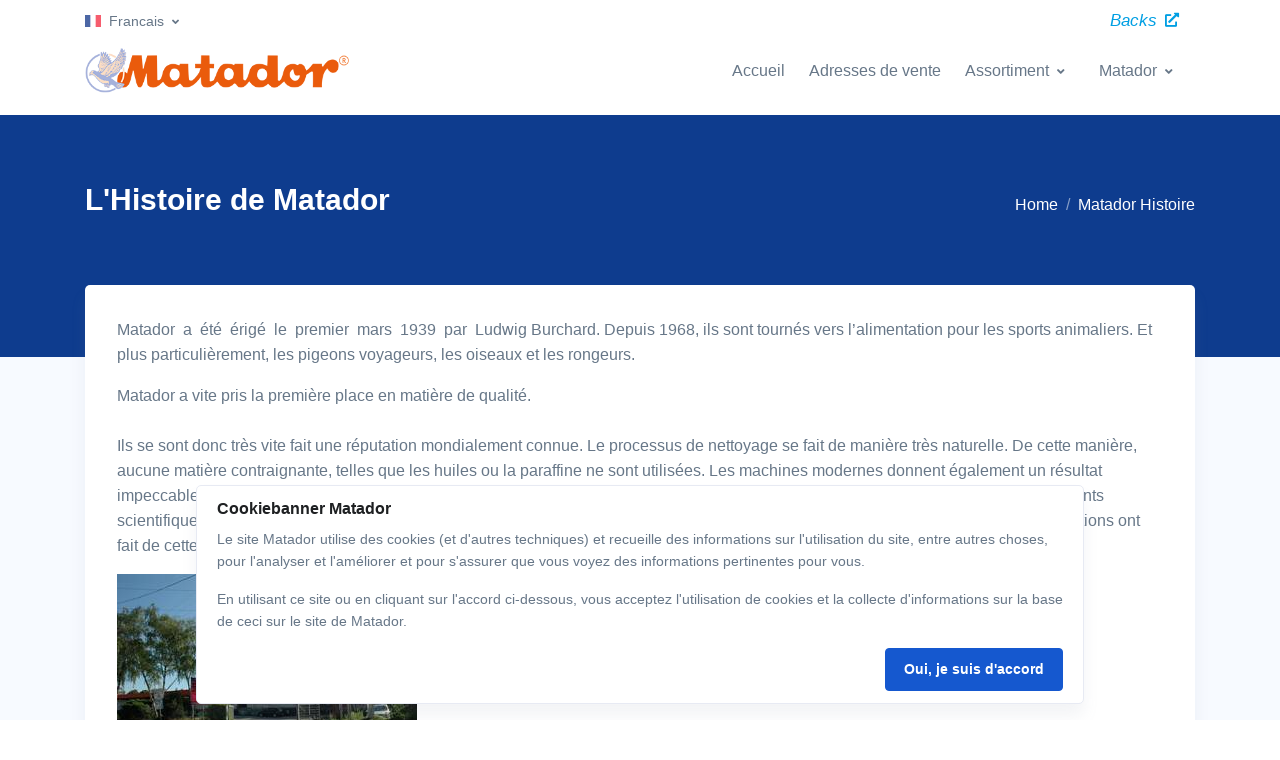

--- FILE ---
content_type: text/html; charset=utf-8
request_url: https://www.matador-alimentation-animale.com/matador/histoire
body_size: 7980
content:
<!DOCTYPE html>

<html lang="fr">
<head>
<!-- Global site tag (gtag.js) - Google Analytics -->
<script async src="https://www.googletagmanager.com/gtag/js?id=UA-7013606-2"></script>
<script>
  window.dataLayer = window.dataLayer || [];
  function gtag(){dataLayer.push(arguments);}
  gtag('js', new Date());
  gtag('config', 'UA-7013606-2', { 'anonymize_ip': true });
</script>
  <title>Histoire</title>
  <meta charset="utf-8">
  <meta name="viewport" content="width=device-width, initial-scale=1, shrink-to-fit=no">
  <link rel="shortcut icon" href="/favicon.ico">
  <link rel="stylesheet" href="/assets/vendor/font-awesome/css/all.min.css">
  <link rel="stylesheet" href="/assets/vendor/hs-mega-menu/dist/hs-mega-menu.min.css">
  <link rel="stylesheet" href="/assets/vendor/dzsparallaxer/dzsparallaxer.css">
  <link rel="stylesheet" href="/assets/vendor/cubeportfolio/css/cubeportfolio.min.css">
  <link rel="stylesheet" href="/assets/vendor/aos/dist/aos.css">
  <link rel="stylesheet" href="/assets/vendor/slick-carousel/slick/slick.css">
  <link rel="stylesheet" href="/assets/vendor/fancybox/jquery.fancybox.css">
  <link rel="stylesheet" href="/assets/css/theme.css">
  <style>
  .navbar-brand, .navbar-brand > img { width: 16.5rem; }  
  .bg-blue { background-color: #0e3c8e; }
  .slider-margin { margin-top: 160px; margin-bottom: 30px; }
  .btn-orange, .btn-orange:hover { background-color: #ea5b0c; color: #fff; }
  .btn-orange:hover { background-color: #ff640e; }
  .breadcrumb-item a { color: #fff;}
  .cbp-filter-item-active, .cbp-filter-item:hover { color: #fff!important; background: #0e3c8e!important; }
  .card-body .advisors { padding-right: 1.5rem; padding-left: 0.5rem; }
  .ss-content img { max-width: 100%; }
  .cbp-l-filters-alignRight .cbp-filter-item { color: #fff; }
  @media (max-width: 991.98px) {
    .navbar-expand-lg .navbar-brand, .navbar-expand-lg .navbar-brand > img { width: 14rem; }
  }
  @media (max-width: 575px) {
    .hidden-xs { display: none; }
  }   
  #Provincie { display: none; } 
  </style>
</head>
<body>
<!-- ========== HEADER ========== -->
<header id="header" class="header header-box-shadow-on-scroll header-abs-top header-bg-transparent header-show-hide"
    data-hs-header-options='{
    "fixMoment": 700,
    "fixEffect": "slide"
    }'>
    
    <div class="header-section">
        <!-- Topbar -->
        <div class="container header-hide-content pt-2">
            <div class="d-flex align-items-center">
                <!-- Language -->
                <div class="hs-unfold">
                    <a class="js-hs-unfold-invoker dropdown-nav-link dropdown-toggle d-flex align-items-center" href="javascript:;"
                        data-hs-unfold-options='{
                        "target": "#languageDropdown",
                        "type": "css-animation",
                        "event": "hover",
                        "hideOnScroll": "true"
                        }'>
                        <img class="dropdown-item-icon mr-2" src="/assets/vendor/flag-icon-css/flags/4x3/fr.svg" alt="SVG">
                        <span class="d-inline-block d-sm-none">FR</span>
                        <span class="d-none d-sm-inline-block">Francais</span>
                    </a>

                    <div id="languageDropdown" class="hs-unfold-content dropdown-menu">
                        <a class="dropdown-item" href="https://www.matador-diervoeders.com">Nederlands</a>
                        <a class="dropdown-item" href="https://www.matador-petfood.com">English</a>
                        <a class="dropdown-item" href="https://www.matador-futter.de">Deutsch</a>
                        <a class="dropdown-item" href="https://www.matador-alimentation-animale.com">Francais</a>
                    </div>
                </div>
                <!-- End Language -->

                <div class="ml-auto">
                    

                    <!-- Links -->
                    <div class="nav nav-sm nav-y-0 d-none d-sm-flex ml-sm-auto">
                        <!--<a class="nav-link" href="../pages/faq.html">Help</a>-->
                        <a class="nav-link" href="https://www.tauben-backs.de/" target="_blank" style="color:#009fe3;"><span style="float:left;padding-right:8px;font-size:1.2em;"><i>Backs</i></span><i class="fas fa-external-link-alt" style="float:right;padding-top:5px;"></i></a>
                    </div>
                    <!-- End Links -->
                </div>

                
            </div>
        </div>
        <!-- End Topbar -->

        <div id="logoAndNav" class="container">
        <!-- Nav -->
        <nav class="js-mega-menu navbar navbar-expand-lg">
            <!-- Logo -->
            <a class="navbar-brand" href="/">
                <img src="/images/matador-logo_136x40.png" alt="Logo">
            </a>
            <!-- End Logo -->

            <!-- Responsive Toggle Button -->
            <button type="button" class="navbar-toggler btn btn-icon btn-sm rounded-circle"
                aria-label="Toggle navigation"
                aria-expanded="false"
                aria-controls="navBar"
                data-toggle="collapse"
                data-target="#navBar">
            <span class="navbar-toggler-default">
                <svg width="14" height="14" viewBox="0 0 18 18" xmlns="http://www.w3.org/2000/svg">
                <path fill="currentColor" d="M17.4,6.2H0.6C0.3,6.2,0,5.9,0,5.5V4.1c0-0.4,0.3-0.7,0.6-0.7h16.9c0.3,0,0.6,0.3,0.6,0.7v1.4C18,5.9,17.7,6.2,17.4,6.2z M17.4,14.1H0.6c-0.3,0-0.6-0.3-0.6-0.7V12c0-0.4,0.3-0.7,0.6-0.7h16.9c0.3,0,0.6,0.3,0.6,0.7v1.4C18,13.7,17.7,14.1,17.4,14.1z"/>
                </svg>
            </span>
            <span class="navbar-toggler-toggled">
                <svg width="14" height="14" viewBox="0 0 18 18" xmlns="http://www.w3.org/2000/svg">
                <path fill="currentColor" d="M11.5,9.5l5-5c0.2-0.2,0.2-0.6-0.1-0.9l-1-1c-0.3-0.3-0.7-0.3-0.9-0.1l-5,5l-5-5C4.3,2.3,3.9,2.4,3.6,2.6l-1,1 C2.4,3.9,2.3,4.3,2.5,4.5l5,5l-5,5c-0.2,0.2-0.2,0.6,0.1,0.9l1,1c0.3,0.3,0.7,0.3,0.9,0.1l5-5l5,5c0.2,0.2,0.6,0.2,0.9-0.1l1-1 c0.3-0.3,0.3-0.7,0.1-0.9L11.5,9.5z"/>
                </svg>
            </span>
            </button>
            <!-- End Responsive Toggle Button -->

            <!-- Navigation -->
                        <div id="navBar" class="collapse navbar-collapse">
                <div class="navbar-body header-abs-top-inner">
                    <ul class="navbar-nav">

						<li class="navbar-nav-item">
							<a id="" class="nav-link" href="/">Accueil</a>
						</li>
			            
						<li class="navbar-nav-item">
							<a id="" class="nav-link" href="/adresses-de-vente">Adresses de vente</a>
						</li>
			            
						<li class="hs-has-sub-menu navbar-nav-item">
							<a id="2142" class="hs-mega-menu-invoker nav-link nav-link-toggle" href="javascript:;" aria-haspopup="true" aria-expanded="false">Assortiment</a>
                            <div class="hs-sub-menu dropdown-menu" aria-labelledby="2142">
                                <a class='dropdown-item' href='/assortiment/assortiment'>Assortiment </a>
<div class='dropdown-divider'></div>
<a class='dropdown-item' href='/assortiment/top-3-des-sous-produits'>Top 3 des sous-produits</a>

                            </div>
						</li>
			            
						<li class="hs-has-sub-menu navbar-nav-item">
							<a id="2160" class="hs-mega-menu-invoker nav-link nav-link-toggle" href="javascript:;" aria-haspopup="true" aria-expanded="false">Matador</a>
                            <div class="hs-sub-menu dropdown-menu" aria-labelledby="2160">
                                <a class='dropdown-item' href='/matador/histoire'>Histoire</a>
<div class='dropdown-divider'></div>
<a class='dropdown-item' href='/matador/consultants'>Consultants </a>
<div class='dropdown-divider'></div>
<a class='dropdown-item' href='/matador/articles'>Articles</a>
<div class='dropdown-divider'></div>
<a class='dropdown-item' href='/matador/contact'>Contact</a>

                            </div>
						</li>
			            			
                    </ul>
                </div>
            </div>

            <!-- End Navigation -->
        </nav>
        <!-- End Nav -->
        </div>
    </div>
</header>
<!-- ========== END HEADER ========== -->

<!-- ========== MAIN CONTENT ========== -->
<main id="content" role="main" style="margin-top: 7.2rem;" class="bg-light">
  
			<div class="bg-navy">
				<div class="container space-1 space-top-lg-2 space-bottom-lg-3">
					<div class="row align-items-center">
						<div class="col-lg-7 col-md-12 mb-3 mb-sm-0">
							<div class="text-center text-sm-left">
								<h1 class="h2 text-white">
								L'Histoire de Matador							
								</h1>
							</div>
						</div>
						<div class="col-sm-5 d-none d-lg-block">
							<!-- Breadcrumb -->
							<nav aria-label="breadcrumb">
								<ol class="breadcrumb breadcrumb-light breadcrumb-no-gutter justify-content-sm-end mb-0">
									
										<li class="breadcrumb-item"><a href="/">Home</a></li>
										
											<li class="breadcrumb-item active">Matador Histoire</li>
										
								</ol>
							</nav>
							<!-- End Breadcrumb -->
						</div>
					</div>
				</div>
			</div>			
			
			<div class="container space-1 space-top-lg-0 mt-lg-n10">
				<div class="card">
					<div class="card-body p-3 p-md-4 p-lg-5 ss-content">
					<p>Matador&nbsp; a&nbsp; &eacute;t&eacute;&nbsp; &eacute;rig&eacute;&nbsp; le&nbsp; premier&nbsp; mars&nbsp; 1939&nbsp; par&nbsp; Ludwig Burchard. Depuis 1968, ils sont tourn&eacute;s vers l&rsquo;alimentation pour les sports animaliers. Et plus particuli&egrave;rement,&nbsp;les pigeons voyageurs, les oiseaux et les rongeurs.</p>

<p>Matador a vite pris la premi&egrave;re place en mati&egrave;re de qualit&eacute;.<br>
<br>
Ils se sont donc tr&egrave;s vite fait une r&eacute;putation mondialement connue. Le processus de nettoyage se fait de mani&egrave;re tr&egrave;s naturelle. De cette mani&egrave;re, aucune mati&egrave;re contraignante, telles que les huiles ou la paraffine ne sont utilis&eacute;es. Les&nbsp;machines modernes donnent &eacute;galement un r&eacute;sultat impeccable pour le nettoyage des produits. Matador s&rsquo;est&nbsp; &eacute;galement d&eacute;marqu&eacute;e ces derniers temps surtout au niveau des d&eacute;veloppements scientifiques qui ont d&rsquo;abord&nbsp;&eacute;t&eacute; largement test&eacute;s. C&rsquo;est pour cela que nous pouvons&nbsp;dire que l&rsquo;exp&eacute;rience, la connaissance et les prestations&nbsp;ont fait de cette formule un &eacute;norme succ&egrave;s.</p>

<p><img alt="" src="/content/MATADOR_WERK_3_4324.jpg"></p>
    
					</div>
				</div>
        	</div>  
</main>  
<!-- ========== END MAIN CONTENT ========== -->
  <!-- ========== FOOTER ========== -->
  <footer class="bg-navy">
    <div class="container">
      <div class="space-top-2 space-bottom-1 space-bottom-lg-2">
        <div class="row justify-content-lg-between">
          <div class="col-lg-4 mb-5 mb-lg-0">
            <!-- Logo -->
            <div class="mb-4">
              <a href="index.html" aria-label="Front">
                <img style="max-width: 180px;" src="/images/logo-white.png" alt="Logo">
              </a>
            </div>
            <!-- End Logo -->

            <!-- Nav Link -->
            <ul class="nav nav-sm nav-x-0 nav-white flex-column">
              <li class="nav-item">
                <a class="nav-link media" href="javascript:;">
                  <span class="media">
                    <span class="fas fa-location-arrow mt-1 mr-2"></span>
                    <span class="media-body">
                      Bochumerstr. 281, 45661, Recklinghausen
                    </span>
                  </span>
                </a>
              </li>
              <li class="nav-item">
                <a class="nav-link media" href="tel:+492361375920">
                  <span class="media">
                    <span class="fas fa-phone-alt mt-1 mr-2"></span>
                    <span class="media-body">
                      +49 (0) 2361-37 59 20
                    </span>
                  </span>
                </a>
              </li>
              <li class="nav-item">
                <a class="nav-link media" href="#">
                  <span class="media">
                    <span class="fas fa-fax mt-1 mr-2"></span>
                    <span class="media-body">
                      +49 (0) 2361-37 59 249
                    </span>
                  </span>
                </a>
              </li>
              <li class="nav-item">
                <a class="nav-link media" href="mailto:info@matador-futter.de">
                  <span class="media">
                    <span class="fas fa-at mt-1 mr-2"></span>
                    <span class="media-body">
                      info@matador-futter.de
                    </span>
                  </span>
                </a>
              </li>                            
            </ul>
            <!-- End Nav Link -->
          </div>
          <div class="col-6 col-md-4 col-lg mb-5 mb-lg-0">
            <h5 class="text-white mb-5">Assortiment</h5>

            <!-- Nav Link -->
            <ul class="nav nav-sm nav-x-0 nav-white flex-column">
            
                  <li class="nav-item"><a class="nav-link" href="/assortiment/assortiment">Assortiment </a></li>
                  
                  <li class="nav-item"><a class="nav-link" href="/assortiment/top-3-des-sous-produits">Top 3 des sous-produits</a></li>
                  	            
            </ul>
            <!-- End Nav Link -->
          </div>

          <div class="col-6 col-md-4 col-lg mb-5 mb-lg-0">
            <h5 class="text-white mb-5">Articles</h5>

            <!-- Nav Link -->
            <ul class="nav nav-sm nav-x-0 nav-white flex-column">
            
                  <li class="nav-item"><a class="nav-link" href="/matador/articles/187108/nouveau-point-de-vente-matador-backs-animalis-noville-les-bois">Nouveau point de vente Matador & Backs - Animalis - Noville Les Bois</a></li>
                  
                  <li class="nav-item"><a class="nav-link" href="/matador/articles/185528/la-prochaine-etape-dans-le-sport-colombophile-alpha1-%E2%80%93-la-forme-maximale-commence-au-retour">La prochaine étape dans le sport colombophile : Alpha1 – la forme maximale commence au retour.</a></li>
                  
                  <li class="nav-item"><a class="nav-link" href="/matador/articles/185527/concentre-de-tourbe-moorkonzentrat-%E2%80%93-un-soutien-scientifiquement-fonde-pour-les-pigeons">Concentré de tourbe (Moorkonzentrat) – un soutien scientifiquement fondé pour les pigeons</a></li>
                  
                  <li class="nav-item"><a class="nav-link" href="/matador/articles/185526/un-cafe-chez%E2%80%A6-team-van-de-pasch-%E2%80%93-grubbenvorst">Un café chez… Team Van de Pasch – Grubbenvorst</a></li>
                  
                  <li class="nav-item"><a class="nav-link" href="/matador/articles/185525/ts7-ultimate-un-soutien-intestinal-fiable-pour-les-pigeons-de-competition">TS7 Ultimate : un soutien intestinal fiable pour les pigeons de compétition</a></li>
                              
            </ul>
            <!-- End Nav Link -->
          </div>

          
        </div>
      </div>

      <hr class="opacity-xs my-0">

      <div class="space-1">
        <div class="row align-items-md-center mb-7">
          <div class="col-md-6 mb-4 mb-md-0">
            <!-- Nav Link -->
            <ul class="nav nav-sm nav-white nav-x-sm align-items-center">
              <li class="nav-item">
                <a class="nav-link" href="/declaration-de-protection-des-donnees-matador-gmbh">Déclaration de protection des données Matador GmbH</a>
              </li>
              
            </ul>
            <!-- End Nav Link -->
          </div>

          <div class="col-md-6 text-md-right">
            <ul class="list-inline mb-0">
              <!-- Social Networks -->
              <li class="list-inline-item">
                <a class="btn btn-xs btn-icon btn-soft-light" href="https://www.facebook.com/MatadorDuivenvoer" target="_blank">
                  <i class="fab fa-facebook-f"></i>
                </a>
              </li>
              <!-- End Social Networks -->
            </ul>
          </div>
        </div>

        <!-- Copyright -->
        <div class="w-md-75 text-lg-center mx-lg-auto">
          <p class="text-white opacity-sm small">&copy; 2026 Matador Gmbh. All rights reserved.</p>
          <!--
          <p class="text-white opacity-sm small">When you visit or interact with our sites, services or tools, we or our authorised service providers may use cookies for storing information to help provide you with a better, faster and safer experience and for marketing purposes.</p>
          -->
        </div>
        <!-- End Copyright -->
      </div>
    </div>
  </footer>

  <!-- ========== END FOOTER ========== -->

  
<!-- Cookie Alert -->
<div class="container position-fixed bottom-0 right-0 left-0 z-index-4">
  <div class="alert bg-white w-lg-80 border shadow-sm mx-auto" role="alert">
    <h5 class="text-dark">Cookiebanner Matador</h5>
    <span class="font-size-1 small"><span class="font-weight-bold"><!--Note!--></span> <p>Le site Matador utilise des cookies (et d&#39;autres techniques) et recueille des informations sur l&#39;utilisation du site, entre autres choses, pour l&#39;analyser et l&#39;am&eacute;liorer et pour s&#39;assurer que vous voyez des informations pertinentes pour vous.</p>

<p>En utilisant ce site ou en cliquant sur l&#39;accord ci-dessous, vous acceptez l&#39;utilisation de cookies et la collecte d&#39;informations sur la base de ceci sur le site de Matador.</p>
</span>
    <form name="cookies" method="post" style="margin: 0; text-align: -webkit-right;">
      <input type="hidden" name="agree" value="yes">
      <input type="submit" class="btn btn-sm btn-primary transition-3d-hover" value="Oui, je suis d'accord">
    </form>
  </div>
</div>
<!-- End Cookie Alert -->

  <!-- Go to Top -->
  <a class="js-go-to go-to position-fixed" href="javascript:;" style="visibility: hidden;"
     data-hs-go-to-options='{
       "offsetTop": 700,
       "position": {
         "init": {
           "right": 32
         },
         "show": {
           "bottom": 32
         },
         "hide": {
           "bottom": -32
         }
       }
     }'>
    <i class="fas fa-angle-up"></i>
  </a>
  <!-- End Go to Top -->

  <!-- JS Global Compulsory -->
  <script src="/assets/vendor/jquery/dist/jquery.min.js"></script>
  <script src="/assets/vendor/jquery-migrate/dist/jquery-migrate.min.js"></script>
  <script src="/assets/vendor/bootstrap/dist/js/bootstrap.bundle.min.js"></script>

  <!-- JS Implementing Plugins -->
  <script src="/assets/vendor/hs-header/dist/hs-header.min.js"></script>
  <script src="/assets/vendor/hs-go-to/dist/hs-go-to.min.js"></script>
  <script src="/assets/vendor/hs-unfold/dist/hs-unfold.min.js"></script>
  <script src="/assets/vendor/hs-mega-menu/dist/hs-mega-menu.min.js"></script>
  <script src="/assets/vendor/hs-show-animation/dist/hs-show-animation.min.js"></script>
  <script src="/assets/vendor/hs-sticky-block/dist/hs-sticky-block.min.js"></script>
  <script src="/assets/vendor/hs-counter/dist/hs-counter.min.js"></script>
  <script src="/assets/vendor/slick-carousel/slick/slick.js"></script>
  <script src="/assets/vendor/appear.js"></script>
  <script src="/assets/vendor/cubeportfolio/js/jquery.cubeportfolio.min.js"></script>
  <script src="/assets/vendor/dzsparallaxer/dzsparallaxer.js"></script>
  <script src="/assets/vendor/typed.js/lib/typed.min.js"></script>
  <script src="/assets/vendor/aos/dist/aos.js"></script>
  <script src="/assets/vendor/fancybox/jquery.fancybox.min.js"></script>

  <!-- JS Front -->
  <script src="/assets/js/hs.core.js"></script>
  <script src="/assets/js/hs.slick-carousel.js"></script>
  <script src="/assets/js/hs.cubeportfolio.js"></script>
  <script src="/assets/js/hs.fancybox.js"></script>


  <!-- JS Plugins Init. -->
  <script>
    $(document).on('ready', function () {
      // initialization of header
      var header = new HSHeader($('#header')).init();

      // initialization of mega menu
      var megaMenu = new HSMegaMenu($('.js-mega-menu'), {
        desktop: {
          position: 'left'
        }
      }).init();

      // initialization of fancybox
      $('.js-fancybox').each(function () {
        var fancybox = $.HSCore.components.HSFancyBox.init($(this));
      });      

      // initialization of slick carousel
      $('.js-slick-carousel').each(function() {
        var slickCarousel = $.HSCore.components.HSSlickCarousel.init($(this));
      });      

      // initialization of unfold
      var unfold = new HSUnfold('.js-hs-unfold-invoker').init();

      // initialization of text animation (typing)
      //var typed = new Typed(".js-text-animation", {
      //  strings: ["startup.", "future.", "success."],
      //  typeSpeed: 90,
      //  loop: true,
      //  backSpeed: 30,
      //  backDelay: 2500
      //});

      // initialization of aos
      AOS.init({
        duration: 650,
        once: true
      });

      // initialization of form validation
      //$('.js-validate').each(function() {
      //  $.HSCore.components.HSValidation.init($(this), {
      //    rules: {
      //      confirmPassword: {
      //        equalTo: '#signupPassword'
      //      }
      //    }
      //  });
      //});

      // initialization of show animations
      //$('.js-animation-link').each(function () {
      //  var showAnimation = new HSShowAnimation($(this)).init();
      //});

      // initialization of counter
      //$('.js-counter').each(function() {
      //  var counter = new HSCounter($(this)).init();
      //});

      // initialization of sticky block
      //var cbpStickyFilter = new HSStickyBlock($('#cbpStickyFilter'));

      // initialization of cubeportfolio
      $('.cbp').each(function () {
        var cbp = $.HSCore.components.HSCubeportfolio.init($(this), {
          layoutMode: 'grid',
          filters: '#filterControls',
          displayTypeSpeed: 0
        });
      });

      //$('.cbp').on('initComplete.cbp', function() {
      // update sticky block
      //  cbpStickyFilter.update();
      //});

      $('.cbp').on('filterComplete.cbp', function() {
        // update sticky block
        cbpStickyFilter.update();
      });

      $('.cbp').on('pluginResize.cbp', function() {
        // update sticky block
        cbpStickyFilter.update();
      });

      // animated scroll to cbp container
      $('#cbpStickyFilter').on('click', '.cbp-filter-item', function (e) {
        $('html, body').stop().animate({
          scrollTop: $('#demoExamplesSection').offset().top
        }, 200);
      });

      // initialization of go to
      $('.js-go-to').each(function () {
        var goTo = new HSGoTo($(this)).init();
      });
    });
  </script>
</body>
</html>

--- FILE ---
content_type: text/css
request_url: https://www.matador-alimentation-animale.com/assets/css/theme.css
body_size: 93261
content:
@charset "UTF-8";
/*!
 * Bootstrap v4.5.0 (https://getbootstrap.com/)
 * Copyright 2011-2020 The Bootstrap Authors
 * Copyright 2011-2020 Twitter, Inc.
 * Licensed under MIT (https://github.com/twbs/bootstrap/blob/master/LICENSE)
 */
:root {
  --blue: #1558cf;
  --indigo: #2d1582;
  --purple: #6f42c1;
  --pink: #e83e8c;
  --red: #ed4c78;
  --orange: #fd7e14;
  --yellow: #f5ca99;
  --green: #28a745;
  --teal: #00c9a7;
  --cyan: #09a5be;
  --white: #fff;
  --gray: #8c98a4;
  --gray-dark: #71869d;
  --primary: #1558cf;
  --secondary: #71869d;
  --success: #00c9a7;
  --info: #09a5be;
  --warning: #f5ca99;
  --danger: #ed4c78;
  --light: #f7faff;
  --dark: #1e2022;
  --indigo: #2d1582;
  --navy: #0e3c8e;
  --breakpoint-xs: 0;
  --breakpoint-sm: 576px;
  --breakpoint-md: 768px;
  --breakpoint-lg: 992px;
  --breakpoint-xl: 1200px;
  --font-family-sans-serif: -apple-system, BlinkMacSystemFont, "Segoe UI", Roboto, "Helvetica Neue", Arial, "Noto Sans", sans-serif, "Apple Color Emoji", "Segoe UI Emoji", "Segoe UI Symbol", "Noto Color Emoji";
  --font-family-monospace: SFMono-Regular, Menlo, Monaco, Consolas, "Liberation Mono", "Courier New", monospace;
}

*,
*::before,
*::after {
  box-sizing: border-box;
}

html {
  font-family: sans-serif;
  line-height: 1.15;
  -webkit-text-size-adjust: 100%;
  -webkit-tap-highlight-color: rgba(0, 0, 0, 0);
}

article, aside, figcaption, figure, footer, header, hgroup, main, nav, section {
  display: block;
}

body {
  margin: 0;
  font-family: "Open Sans", sans-serif;
  font-size: 1rem;
  font-weight: 400;
  line-height: 1.6;
  color: #677788;
  text-align: left;
  background-color: #fff;
}

[tabindex="-1"]:focus:not(:focus-visible) {
  outline: 0 !important;
}

hr {
  box-sizing: content-box;
  height: 0;
  overflow: visible;
}

h1, h2, h3, h4, h5, h6 {
  margin-top: 0;
  margin-bottom: 0.5rem;
}

p {
  margin-top: 0;
  margin-bottom: 1rem;
}

abbr[title],
abbr[data-original-title] {
  text-decoration: underline;
  -webkit-text-decoration: underline dotted;
          text-decoration: underline dotted;
  cursor: help;
  border-bottom: 0;
  -webkit-text-decoration-skip-ink: none;
          text-decoration-skip-ink: none;
}

address {
  margin-bottom: 1rem;
  font-style: normal;
  line-height: inherit;
}

ol,
ul,
dl {
  margin-top: 0;
  margin-bottom: 1rem;
}

ol ol,
ul ul,
ol ul,
ul ol {
  margin-bottom: 0;
}

dt {
  font-weight: 600;
}

dd {
  margin-bottom: .5rem;
  margin-left: 0;
}

blockquote {
  margin: 0 0 1rem;
}

b,
strong {
  font-weight: bolder;
}

small {
  font-size: 80%;
}

sub,
sup {
  position: relative;
  font-size: 75%;
  line-height: 0;
  vertical-align: baseline;
}

sub {
  bottom: -.25em;
}

sup {
  top: -.5em;
}

a {
  color: #1558cf;
  text-decoration: none;
  background-color: transparent;
}

a:hover {
  color: #0052ea;
  text-decoration: none;
}

a:not([href]) {
  color: inherit;
  text-decoration: none;
}

a:not([href]):hover {
  color: inherit;
  text-decoration: none;
}

pre,
code,
kbd,
samp {
  font-family: SFMono-Regular, Menlo, Monaco, Consolas, "Liberation Mono", "Courier New", monospace;
  font-size: 1em;
}

pre {
  margin-top: 0;
  margin-bottom: 1rem;
  overflow: auto;
  -ms-overflow-style: scrollbar;
}

figure {
  margin: 0 0 1rem;
}

img {
  vertical-align: middle;
  border-style: none;
}

svg {
  overflow: hidden;
  vertical-align: middle;
}

table {
  border-collapse: collapse;
}

caption {
  padding-top: 0.75rem;
  padding-bottom: 0.75rem;
  color: #8c98a4;
  text-align: left;
  caption-side: bottom;
}

th {
  text-align: inherit;
}

label {
  display: inline-block;
  margin-bottom: 0.5rem;
}

button {
  border-radius: 0;
}

button:focus {
  outline: 1px dotted;
  outline: 5px auto -webkit-focus-ring-color;
}

input,
button,
select,
optgroup,
textarea {
  margin: 0;
  font-family: inherit;
  font-size: inherit;
  line-height: inherit;
}

button,
input {
  overflow: visible;
}

button,
select {
  text-transform: none;
}

[role="button"] {
  cursor: pointer;
}

select {
  word-wrap: normal;
}

button,
[type="button"],
[type="reset"],
[type="submit"] {
  -webkit-appearance: button;
}

button:not(:disabled),
[type="button"]:not(:disabled),
[type="reset"]:not(:disabled),
[type="submit"]:not(:disabled) {
  cursor: pointer;
}

button::-moz-focus-inner,
[type="button"]::-moz-focus-inner,
[type="reset"]::-moz-focus-inner,
[type="submit"]::-moz-focus-inner {
  padding: 0;
  border-style: none;
}

input[type="radio"],
input[type="checkbox"] {
  box-sizing: border-box;
  padding: 0;
}

textarea {
  overflow: auto;
  resize: vertical;
}

fieldset {
  min-width: 0;
  padding: 0;
  margin: 0;
  border: 0;
}

legend {
  display: block;
  width: 100%;
  max-width: 100%;
  padding: 0;
  margin-bottom: .5rem;
  font-size: 1.5rem;
  line-height: inherit;
  color: inherit;
  white-space: normal;
}

@media (max-width: 1200px) {
  legend {
    font-size: calc(1.275rem + 0.3vw) ;
  }
}

progress {
  vertical-align: baseline;
}

[type="number"]::-webkit-inner-spin-button,
[type="number"]::-webkit-outer-spin-button {
  height: auto;
}

[type="search"] {
  outline-offset: -2px;
  -webkit-appearance: none;
}

[type="search"]::-webkit-search-decoration {
  -webkit-appearance: none;
}

::-webkit-file-upload-button {
  font: inherit;
  -webkit-appearance: button;
}

output {
  display: inline-block;
}

summary {
  display: list-item;
  cursor: pointer;
}

template {
  display: none;
}

[hidden] {
  display: none !important;
}

h1, h2, h3, h4, h5, h6,
.h1, .h2, .h3, .h4, .h5, .h6 {
  margin-bottom: 0.5rem;
  font-weight: 600;
  line-height: 1.4;
  color: #1e2022;
}

h1, .h1 {
  font-size: 2.5rem;
}

@media (max-width: 1200px) {
  h1, .h1 {
    font-size: calc(1.375rem + 1.5vw) ;
  }
}

h2, .h2 {
  font-size: 1.875rem;
}

@media (max-width: 1200px) {
  h2, .h2 {
    font-size: calc(1.3125rem + 0.75vw) ;
  }
}

h3, .h3 {
  font-size: 1.3125rem;
}

@media (max-width: 1200px) {
  h3, .h3 {
    font-size: calc(1.25625rem + 0.075vw) ;
  }
}

h4, .h4 {
  font-size: 1.125rem;
}

h5, .h5 {
  font-size: 1rem;
}

h6, .h6 {
  font-size: 0.875rem;
}

.lead {
  font-size: 1.25rem;
  font-weight: 400;
}

.display-1 {
  font-size: 6rem;
  font-weight: 600;
  line-height: 1.2;
}

@media (max-width: 1200px) {
  .display-1 {
    font-size: calc(1.725rem + 5.7vw) ;
  }
}

.display-2 {
  font-size: 5.5rem;
  font-weight: 600;
  line-height: 1.2;
}

@media (max-width: 1200px) {
  .display-2 {
    font-size: calc(1.675rem + 5.1vw) ;
  }
}

.display-3 {
  font-size: 4.5rem;
  font-weight: 600;
  line-height: 1.2;
}

@media (max-width: 1200px) {
  .display-3 {
    font-size: calc(1.575rem + 3.9vw) ;
  }
}

.display-4 {
  font-size: 3.5rem;
  font-weight: 600;
  line-height: 1.2;
}

@media (max-width: 1200px) {
  .display-4 {
    font-size: calc(1.475rem + 2.7vw) ;
  }
}

hr {
  margin-top: 1rem;
  margin-bottom: 1rem;
  border: 0;
  border-top: 0.0625rem solid #e7eaf3;
}

small,
.small {
  font-size: 80%;
  font-weight: 400;
}

mark,
.mark {
  padding: 0.2em;
  background-color: #fcf8e3;
}

.list-unstyled {
  padding-left: 0;
  list-style: none;
}

.list-inline {
  padding-left: 0;
  list-style: none;
}

.list-inline-item {
  display: inline-block;
}

.list-inline-item:not(:last-child) {
  margin-right: 0.5rem;
}

.initialism {
  font-size: 90%;
  text-transform: uppercase;
}

.blockquote {
  margin-bottom: 1rem;
  font-size: 1rem;
}

.blockquote-footer {
  display: block;
  font-size: 80%;
  color: #8c98a4;
}

.blockquote-footer::before {
  content: "\2014\00A0";
}

.img-fluid {
  max-width: 100%;
  height: auto;
}

.img-thumbnail {
  padding: 0.25rem;
  background-color: #fff;
  border: 0.0625rem solid #e7eaf3;
  border-radius: 0.3125rem;
  max-width: 100%;
  height: auto;
}

.figure {
  display: inline-block;
}

.figure-img {
  margin-bottom: 0.5rem;
  line-height: 1;
}

.figure-caption {
  font-size: 90%;
  color: #8c98a4;
}

code {
  font-size: 87.5%;
  color: #e83e8c;
  word-wrap: break-word;
}

a > code {
  color: inherit;
}

kbd {
  padding: 0.2rem 0.4rem;
  font-size: 87.5%;
  color: #fff;
  background-color: #1e2022;
  border-radius: 0.25rem;
}

kbd kbd {
  padding: 0;
  font-size: 100%;
  font-weight: 600;
}

pre {
  display: block;
  font-size: 87.5%;
  color: #1e2022;
}

pre code {
  font-size: inherit;
  color: inherit;
  word-break: normal;
}

.pre-scrollable {
  max-height: 340px;
  overflow-y: scroll;
}

.container {
  width: 100%;
  padding-right: 15px;
  padding-left: 15px;
  margin-right: auto;
  margin-left: auto;
}

@media (min-width: 576px) {
  .container {
    max-width: 540px;
  }
}

@media (min-width: 768px) {
  .container {
    max-width: 720px;
  }
}

@media (min-width: 992px) {
  .container {
    max-width: 960px;
  }
}

@media (min-width: 1200px) {
  .container {
    max-width: 1140px;
  }
}

.container-fluid, .container-sm, .container-md, .container-lg, .container-xl {
  width: 100%;
  padding-right: 15px;
  padding-left: 15px;
  margin-right: auto;
  margin-left: auto;
}

@media (min-width: 576px) {
  .container, .container-sm {
    max-width: 540px;
  }
}

@media (min-width: 768px) {
  .container, .container-sm, .container-md {
    max-width: 720px;
  }
}

@media (min-width: 992px) {
  .container, .container-sm, .container-md, .container-lg {
    max-width: 960px;
  }
}

@media (min-width: 1200px) {
  .container, .container-sm, .container-md, .container-lg, .container-xl {
    max-width: 1140px;
  }
}

.row {
  display: -ms-flexbox;
  display: flex;
  -ms-flex-wrap: wrap;
      flex-wrap: wrap;
  margin-right: -15px;
  margin-left: -15px;
}

.no-gutters {
  margin-right: 0;
  margin-left: 0;
}

.no-gutters > .col,
.no-gutters > [class*="col-"] {
  padding-right: 0;
  padding-left: 0;
}

.col-1, .col-2, .col-3, .col-4, .col-5, .col-6, .col-7, .col-8, .col-9, .col-10, .col-11, .col-12, .col,
.col-auto, .col-sm-1, .col-sm-2, .col-sm-3, .col-sm-4, .col-sm-5, .col-sm-6, .col-sm-7, .col-sm-8, .col-sm-9, .col-sm-10, .col-sm-11, .col-sm-12, .col-sm,
.col-sm-auto, .col-md-1, .col-md-2, .col-md-3, .col-md-4, .col-md-5, .col-md-6, .col-md-7, .col-md-8, .col-md-9, .col-md-10, .col-md-11, .col-md-12, .col-md,
.col-md-auto, .col-lg-1, .col-lg-2, .col-lg-3, .col-lg-4, .col-lg-5, .col-lg-6, .col-lg-7, .col-lg-8, .col-lg-9, .col-lg-10, .col-lg-11, .col-lg-12, .col-lg,
.col-lg-auto, .col-xl-1, .col-xl-2, .col-xl-3, .col-xl-4, .col-xl-5, .col-xl-6, .col-xl-7, .col-xl-8, .col-xl-9, .col-xl-10, .col-xl-11, .col-xl-12, .col-xl,
.col-xl-auto {
  position: relative;
  width: 100%;
  padding-right: 15px;
  padding-left: 15px;
}

.col {
  -ms-flex-preferred-size: 0;
      flex-basis: 0;
  -ms-flex-positive: 1;
      flex-grow: 1;
  min-width: 0;
  max-width: 100%;
}

.row-cols-1 > * {
  -ms-flex: 0 0 100%;
      flex: 0 0 100%;
  max-width: 100%;
}

.row-cols-2 > * {
  -ms-flex: 0 0 50%;
      flex: 0 0 50%;
  max-width: 50%;
}

.row-cols-3 > * {
  -ms-flex: 0 0 33.33333%;
      flex: 0 0 33.33333%;
  max-width: 33.33333%;
}

.row-cols-4 > * {
  -ms-flex: 0 0 25%;
      flex: 0 0 25%;
  max-width: 25%;
}

.row-cols-5 > * {
  -ms-flex: 0 0 20%;
      flex: 0 0 20%;
  max-width: 20%;
}

.row-cols-6 > * {
  -ms-flex: 0 0 16.66667%;
      flex: 0 0 16.66667%;
  max-width: 16.66667%;
}

.col-auto {
  -ms-flex: 0 0 auto;
      flex: 0 0 auto;
  width: auto;
  max-width: 100%;
}

.col-1 {
  -ms-flex: 0 0 8.33333%;
      flex: 0 0 8.33333%;
  max-width: 8.33333%;
}

.col-2 {
  -ms-flex: 0 0 16.66667%;
      flex: 0 0 16.66667%;
  max-width: 16.66667%;
}

.col-3 {
  -ms-flex: 0 0 25%;
      flex: 0 0 25%;
  max-width: 25%;
}

.col-4 {
  -ms-flex: 0 0 33.33333%;
      flex: 0 0 33.33333%;
  max-width: 33.33333%;
}

.col-5 {
  -ms-flex: 0 0 41.66667%;
      flex: 0 0 41.66667%;
  max-width: 41.66667%;
}

.col-6 {
  -ms-flex: 0 0 50%;
      flex: 0 0 50%;
  max-width: 50%;
}

.col-7 {
  -ms-flex: 0 0 58.33333%;
      flex: 0 0 58.33333%;
  max-width: 58.33333%;
}

.col-8 {
  -ms-flex: 0 0 66.66667%;
      flex: 0 0 66.66667%;
  max-width: 66.66667%;
}

.col-9 {
  -ms-flex: 0 0 75%;
      flex: 0 0 75%;
  max-width: 75%;
}

.col-10 {
  -ms-flex: 0 0 83.33333%;
      flex: 0 0 83.33333%;
  max-width: 83.33333%;
}

.col-11 {
  -ms-flex: 0 0 91.66667%;
      flex: 0 0 91.66667%;
  max-width: 91.66667%;
}

.col-12 {
  -ms-flex: 0 0 100%;
      flex: 0 0 100%;
  max-width: 100%;
}

.order-first {
  -ms-flex-order: -1;
      order: -1;
}

.order-last {
  -ms-flex-order: 13;
      order: 13;
}

.order-0 {
  -ms-flex-order: 0;
      order: 0;
}

.order-1 {
  -ms-flex-order: 1;
      order: 1;
}

.order-2 {
  -ms-flex-order: 2;
      order: 2;
}

.order-3 {
  -ms-flex-order: 3;
      order: 3;
}

.order-4 {
  -ms-flex-order: 4;
      order: 4;
}

.order-5 {
  -ms-flex-order: 5;
      order: 5;
}

.order-6 {
  -ms-flex-order: 6;
      order: 6;
}

.order-7 {
  -ms-flex-order: 7;
      order: 7;
}

.order-8 {
  -ms-flex-order: 8;
      order: 8;
}

.order-9 {
  -ms-flex-order: 9;
      order: 9;
}

.order-10 {
  -ms-flex-order: 10;
      order: 10;
}

.order-11 {
  -ms-flex-order: 11;
      order: 11;
}

.order-12 {
  -ms-flex-order: 12;
      order: 12;
}

.offset-1 {
  margin-left: 8.33333%;
}

.offset-2 {
  margin-left: 16.66667%;
}

.offset-3 {
  margin-left: 25%;
}

.offset-4 {
  margin-left: 33.33333%;
}

.offset-5 {
  margin-left: 41.66667%;
}

.offset-6 {
  margin-left: 50%;
}

.offset-7 {
  margin-left: 58.33333%;
}

.offset-8 {
  margin-left: 66.66667%;
}

.offset-9 {
  margin-left: 75%;
}

.offset-10 {
  margin-left: 83.33333%;
}

.offset-11 {
  margin-left: 91.66667%;
}

@media (min-width: 576px) {
  .col-sm {
    -ms-flex-preferred-size: 0;
        flex-basis: 0;
    -ms-flex-positive: 1;
        flex-grow: 1;
    min-width: 0;
    max-width: 100%;
  }
  .row-cols-sm-1 > * {
    -ms-flex: 0 0 100%;
        flex: 0 0 100%;
    max-width: 100%;
  }
  .row-cols-sm-2 > * {
    -ms-flex: 0 0 50%;
        flex: 0 0 50%;
    max-width: 50%;
  }
  .row-cols-sm-3 > * {
    -ms-flex: 0 0 33.33333%;
        flex: 0 0 33.33333%;
    max-width: 33.33333%;
  }
  .row-cols-sm-4 > * {
    -ms-flex: 0 0 25%;
        flex: 0 0 25%;
    max-width: 25%;
  }
  .row-cols-sm-5 > * {
    -ms-flex: 0 0 20%;
        flex: 0 0 20%;
    max-width: 20%;
  }
  .row-cols-sm-6 > * {
    -ms-flex: 0 0 16.66667%;
        flex: 0 0 16.66667%;
    max-width: 16.66667%;
  }
  .col-sm-auto {
    -ms-flex: 0 0 auto;
        flex: 0 0 auto;
    width: auto;
    max-width: 100%;
  }
  .col-sm-1 {
    -ms-flex: 0 0 8.33333%;
        flex: 0 0 8.33333%;
    max-width: 8.33333%;
  }
  .col-sm-2 {
    -ms-flex: 0 0 16.66667%;
        flex: 0 0 16.66667%;
    max-width: 16.66667%;
  }
  .col-sm-3 {
    -ms-flex: 0 0 25%;
        flex: 0 0 25%;
    max-width: 25%;
  }
  .col-sm-4 {
    -ms-flex: 0 0 33.33333%;
        flex: 0 0 33.33333%;
    max-width: 33.33333%;
  }
  .col-sm-5 {
    -ms-flex: 0 0 41.66667%;
        flex: 0 0 41.66667%;
    max-width: 41.66667%;
  }
  .col-sm-6 {
    -ms-flex: 0 0 50%;
        flex: 0 0 50%;
    max-width: 50%;
  }
  .col-sm-7 {
    -ms-flex: 0 0 58.33333%;
        flex: 0 0 58.33333%;
    max-width: 58.33333%;
  }
  .col-sm-8 {
    -ms-flex: 0 0 66.66667%;
        flex: 0 0 66.66667%;
    max-width: 66.66667%;
  }
  .col-sm-9 {
    -ms-flex: 0 0 75%;
        flex: 0 0 75%;
    max-width: 75%;
  }
  .col-sm-10 {
    -ms-flex: 0 0 83.33333%;
        flex: 0 0 83.33333%;
    max-width: 83.33333%;
  }
  .col-sm-11 {
    -ms-flex: 0 0 91.66667%;
        flex: 0 0 91.66667%;
    max-width: 91.66667%;
  }
  .col-sm-12 {
    -ms-flex: 0 0 100%;
        flex: 0 0 100%;
    max-width: 100%;
  }
  .order-sm-first {
    -ms-flex-order: -1;
        order: -1;
  }
  .order-sm-last {
    -ms-flex-order: 13;
        order: 13;
  }
  .order-sm-0 {
    -ms-flex-order: 0;
        order: 0;
  }
  .order-sm-1 {
    -ms-flex-order: 1;
        order: 1;
  }
  .order-sm-2 {
    -ms-flex-order: 2;
        order: 2;
  }
  .order-sm-3 {
    -ms-flex-order: 3;
        order: 3;
  }
  .order-sm-4 {
    -ms-flex-order: 4;
        order: 4;
  }
  .order-sm-5 {
    -ms-flex-order: 5;
        order: 5;
  }
  .order-sm-6 {
    -ms-flex-order: 6;
        order: 6;
  }
  .order-sm-7 {
    -ms-flex-order: 7;
        order: 7;
  }
  .order-sm-8 {
    -ms-flex-order: 8;
        order: 8;
  }
  .order-sm-9 {
    -ms-flex-order: 9;
        order: 9;
  }
  .order-sm-10 {
    -ms-flex-order: 10;
        order: 10;
  }
  .order-sm-11 {
    -ms-flex-order: 11;
        order: 11;
  }
  .order-sm-12 {
    -ms-flex-order: 12;
        order: 12;
  }
  .offset-sm-0 {
    margin-left: 0;
  }
  .offset-sm-1 {
    margin-left: 8.33333%;
  }
  .offset-sm-2 {
    margin-left: 16.66667%;
  }
  .offset-sm-3 {
    margin-left: 25%;
  }
  .offset-sm-4 {
    margin-left: 33.33333%;
  }
  .offset-sm-5 {
    margin-left: 41.66667%;
  }
  .offset-sm-6 {
    margin-left: 50%;
  }
  .offset-sm-7 {
    margin-left: 58.33333%;
  }
  .offset-sm-8 {
    margin-left: 66.66667%;
  }
  .offset-sm-9 {
    margin-left: 75%;
  }
  .offset-sm-10 {
    margin-left: 83.33333%;
  }
  .offset-sm-11 {
    margin-left: 91.66667%;
  }
}

@media (min-width: 768px) {
  .col-md {
    -ms-flex-preferred-size: 0;
        flex-basis: 0;
    -ms-flex-positive: 1;
        flex-grow: 1;
    min-width: 0;
    max-width: 100%;
  }
  .row-cols-md-1 > * {
    -ms-flex: 0 0 100%;
        flex: 0 0 100%;
    max-width: 100%;
  }
  .row-cols-md-2 > * {
    -ms-flex: 0 0 50%;
        flex: 0 0 50%;
    max-width: 50%;
  }
  .row-cols-md-3 > * {
    -ms-flex: 0 0 33.33333%;
        flex: 0 0 33.33333%;
    max-width: 33.33333%;
  }
  .row-cols-md-4 > * {
    -ms-flex: 0 0 25%;
        flex: 0 0 25%;
    max-width: 25%;
  }
  .row-cols-md-5 > * {
    -ms-flex: 0 0 20%;
        flex: 0 0 20%;
    max-width: 20%;
  }
  .row-cols-md-6 > * {
    -ms-flex: 0 0 16.66667%;
        flex: 0 0 16.66667%;
    max-width: 16.66667%;
  }
  .col-md-auto {
    -ms-flex: 0 0 auto;
        flex: 0 0 auto;
    width: auto;
    max-width: 100%;
  }
  .col-md-1 {
    -ms-flex: 0 0 8.33333%;
        flex: 0 0 8.33333%;
    max-width: 8.33333%;
  }
  .col-md-2 {
    -ms-flex: 0 0 16.66667%;
        flex: 0 0 16.66667%;
    max-width: 16.66667%;
  }
  .col-md-3 {
    -ms-flex: 0 0 25%;
        flex: 0 0 25%;
    max-width: 25%;
  }
  .col-md-4 {
    -ms-flex: 0 0 33.33333%;
        flex: 0 0 33.33333%;
    max-width: 33.33333%;
  }
  .col-md-5 {
    -ms-flex: 0 0 41.66667%;
        flex: 0 0 41.66667%;
    max-width: 41.66667%;
  }
  .col-md-6 {
    -ms-flex: 0 0 50%;
        flex: 0 0 50%;
    max-width: 50%;
  }
  .col-md-7 {
    -ms-flex: 0 0 58.33333%;
        flex: 0 0 58.33333%;
    max-width: 58.33333%;
  }
  .col-md-8 {
    -ms-flex: 0 0 66.66667%;
        flex: 0 0 66.66667%;
    max-width: 66.66667%;
  }
  .col-md-9 {
    -ms-flex: 0 0 75%;
        flex: 0 0 75%;
    max-width: 75%;
  }
  .col-md-10 {
    -ms-flex: 0 0 83.33333%;
        flex: 0 0 83.33333%;
    max-width: 83.33333%;
  }
  .col-md-11 {
    -ms-flex: 0 0 91.66667%;
        flex: 0 0 91.66667%;
    max-width: 91.66667%;
  }
  .col-md-12 {
    -ms-flex: 0 0 100%;
        flex: 0 0 100%;
    max-width: 100%;
  }
  .order-md-first {
    -ms-flex-order: -1;
        order: -1;
  }
  .order-md-last {
    -ms-flex-order: 13;
        order: 13;
  }
  .order-md-0 {
    -ms-flex-order: 0;
        order: 0;
  }
  .order-md-1 {
    -ms-flex-order: 1;
        order: 1;
  }
  .order-md-2 {
    -ms-flex-order: 2;
        order: 2;
  }
  .order-md-3 {
    -ms-flex-order: 3;
        order: 3;
  }
  .order-md-4 {
    -ms-flex-order: 4;
        order: 4;
  }
  .order-md-5 {
    -ms-flex-order: 5;
        order: 5;
  }
  .order-md-6 {
    -ms-flex-order: 6;
        order: 6;
  }
  .order-md-7 {
    -ms-flex-order: 7;
        order: 7;
  }
  .order-md-8 {
    -ms-flex-order: 8;
        order: 8;
  }
  .order-md-9 {
    -ms-flex-order: 9;
        order: 9;
  }
  .order-md-10 {
    -ms-flex-order: 10;
        order: 10;
  }
  .order-md-11 {
    -ms-flex-order: 11;
        order: 11;
  }
  .order-md-12 {
    -ms-flex-order: 12;
        order: 12;
  }
  .offset-md-0 {
    margin-left: 0;
  }
  .offset-md-1 {
    margin-left: 8.33333%;
  }
  .offset-md-2 {
    margin-left: 16.66667%;
  }
  .offset-md-3 {
    margin-left: 25%;
  }
  .offset-md-4 {
    margin-left: 33.33333%;
  }
  .offset-md-5 {
    margin-left: 41.66667%;
  }
  .offset-md-6 {
    margin-left: 50%;
  }
  .offset-md-7 {
    margin-left: 58.33333%;
  }
  .offset-md-8 {
    margin-left: 66.66667%;
  }
  .offset-md-9 {
    margin-left: 75%;
  }
  .offset-md-10 {
    margin-left: 83.33333%;
  }
  .offset-md-11 {
    margin-left: 91.66667%;
  }
}

@media (min-width: 992px) {
  .col-lg {
    -ms-flex-preferred-size: 0;
        flex-basis: 0;
    -ms-flex-positive: 1;
        flex-grow: 1;
    min-width: 0;
    max-width: 100%;
  }
  .row-cols-lg-1 > * {
    -ms-flex: 0 0 100%;
        flex: 0 0 100%;
    max-width: 100%;
  }
  .row-cols-lg-2 > * {
    -ms-flex: 0 0 50%;
        flex: 0 0 50%;
    max-width: 50%;
  }
  .row-cols-lg-3 > * {
    -ms-flex: 0 0 33.33333%;
        flex: 0 0 33.33333%;
    max-width: 33.33333%;
  }
  .row-cols-lg-4 > * {
    -ms-flex: 0 0 25%;
        flex: 0 0 25%;
    max-width: 25%;
  }
  .row-cols-lg-5 > * {
    -ms-flex: 0 0 20%;
        flex: 0 0 20%;
    max-width: 20%;
  }
  .row-cols-lg-6 > * {
    -ms-flex: 0 0 16.66667%;
        flex: 0 0 16.66667%;
    max-width: 16.66667%;
  }
  .col-lg-auto {
    -ms-flex: 0 0 auto;
        flex: 0 0 auto;
    width: auto;
    max-width: 100%;
  }
  .col-lg-1 {
    -ms-flex: 0 0 8.33333%;
        flex: 0 0 8.33333%;
    max-width: 8.33333%;
  }
  .col-lg-2 {
    -ms-flex: 0 0 16.66667%;
        flex: 0 0 16.66667%;
    max-width: 16.66667%;
  }
  .col-lg-3 {
    -ms-flex: 0 0 25%;
        flex: 0 0 25%;
    max-width: 25%;
  }
  .col-lg-4 {
    -ms-flex: 0 0 33.33333%;
        flex: 0 0 33.33333%;
    max-width: 33.33333%;
  }
  .col-lg-5 {
    -ms-flex: 0 0 41.66667%;
        flex: 0 0 41.66667%;
    max-width: 41.66667%;
  }
  .col-lg-6 {
    -ms-flex: 0 0 50%;
        flex: 0 0 50%;
    max-width: 50%;
  }
  .col-lg-7 {
    -ms-flex: 0 0 58.33333%;
        flex: 0 0 58.33333%;
    max-width: 58.33333%;
  }
  .col-lg-8 {
    -ms-flex: 0 0 66.66667%;
        flex: 0 0 66.66667%;
    max-width: 66.66667%;
  }
  .col-lg-9 {
    -ms-flex: 0 0 75%;
        flex: 0 0 75%;
    max-width: 75%;
  }
  .col-lg-10 {
    -ms-flex: 0 0 83.33333%;
        flex: 0 0 83.33333%;
    max-width: 83.33333%;
  }
  .col-lg-11 {
    -ms-flex: 0 0 91.66667%;
        flex: 0 0 91.66667%;
    max-width: 91.66667%;
  }
  .col-lg-12 {
    -ms-flex: 0 0 100%;
        flex: 0 0 100%;
    max-width: 100%;
  }
  .order-lg-first {
    -ms-flex-order: -1;
        order: -1;
  }
  .order-lg-last {
    -ms-flex-order: 13;
        order: 13;
  }
  .order-lg-0 {
    -ms-flex-order: 0;
        order: 0;
  }
  .order-lg-1 {
    -ms-flex-order: 1;
        order: 1;
  }
  .order-lg-2 {
    -ms-flex-order: 2;
        order: 2;
  }
  .order-lg-3 {
    -ms-flex-order: 3;
        order: 3;
  }
  .order-lg-4 {
    -ms-flex-order: 4;
        order: 4;
  }
  .order-lg-5 {
    -ms-flex-order: 5;
        order: 5;
  }
  .order-lg-6 {
    -ms-flex-order: 6;
        order: 6;
  }
  .order-lg-7 {
    -ms-flex-order: 7;
        order: 7;
  }
  .order-lg-8 {
    -ms-flex-order: 8;
        order: 8;
  }
  .order-lg-9 {
    -ms-flex-order: 9;
        order: 9;
  }
  .order-lg-10 {
    -ms-flex-order: 10;
        order: 10;
  }
  .order-lg-11 {
    -ms-flex-order: 11;
        order: 11;
  }
  .order-lg-12 {
    -ms-flex-order: 12;
        order: 12;
  }
  .offset-lg-0 {
    margin-left: 0;
  }
  .offset-lg-1 {
    margin-left: 8.33333%;
  }
  .offset-lg-2 {
    margin-left: 16.66667%;
  }
  .offset-lg-3 {
    margin-left: 25%;
  }
  .offset-lg-4 {
    margin-left: 33.33333%;
  }
  .offset-lg-5 {
    margin-left: 41.66667%;
  }
  .offset-lg-6 {
    margin-left: 50%;
  }
  .offset-lg-7 {
    margin-left: 58.33333%;
  }
  .offset-lg-8 {
    margin-left: 66.66667%;
  }
  .offset-lg-9 {
    margin-left: 75%;
  }
  .offset-lg-10 {
    margin-left: 83.33333%;
  }
  .offset-lg-11 {
    margin-left: 91.66667%;
  }
}

@media (min-width: 1200px) {
  .col-xl {
    -ms-flex-preferred-size: 0;
        flex-basis: 0;
    -ms-flex-positive: 1;
        flex-grow: 1;
    min-width: 0;
    max-width: 100%;
  }
  .row-cols-xl-1 > * {
    -ms-flex: 0 0 100%;
        flex: 0 0 100%;
    max-width: 100%;
  }
  .row-cols-xl-2 > * {
    -ms-flex: 0 0 50%;
        flex: 0 0 50%;
    max-width: 50%;
  }
  .row-cols-xl-3 > * {
    -ms-flex: 0 0 33.33333%;
        flex: 0 0 33.33333%;
    max-width: 33.33333%;
  }
  .row-cols-xl-4 > * {
    -ms-flex: 0 0 25%;
        flex: 0 0 25%;
    max-width: 25%;
  }
  .row-cols-xl-5 > * {
    -ms-flex: 0 0 20%;
        flex: 0 0 20%;
    max-width: 20%;
  }
  .row-cols-xl-6 > * {
    -ms-flex: 0 0 16.66667%;
        flex: 0 0 16.66667%;
    max-width: 16.66667%;
  }
  .col-xl-auto {
    -ms-flex: 0 0 auto;
        flex: 0 0 auto;
    width: auto;
    max-width: 100%;
  }
  .col-xl-1 {
    -ms-flex: 0 0 8.33333%;
        flex: 0 0 8.33333%;
    max-width: 8.33333%;
  }
  .col-xl-2 {
    -ms-flex: 0 0 16.66667%;
        flex: 0 0 16.66667%;
    max-width: 16.66667%;
  }
  .col-xl-3 {
    -ms-flex: 0 0 25%;
        flex: 0 0 25%;
    max-width: 25%;
  }
  .col-xl-4 {
    -ms-flex: 0 0 33.33333%;
        flex: 0 0 33.33333%;
    max-width: 33.33333%;
  }
  .col-xl-5 {
    -ms-flex: 0 0 41.66667%;
        flex: 0 0 41.66667%;
    max-width: 41.66667%;
  }
  .col-xl-6 {
    -ms-flex: 0 0 50%;
        flex: 0 0 50%;
    max-width: 50%;
  }
  .col-xl-7 {
    -ms-flex: 0 0 58.33333%;
        flex: 0 0 58.33333%;
    max-width: 58.33333%;
  }
  .col-xl-8 {
    -ms-flex: 0 0 66.66667%;
        flex: 0 0 66.66667%;
    max-width: 66.66667%;
  }
  .col-xl-9 {
    -ms-flex: 0 0 75%;
        flex: 0 0 75%;
    max-width: 75%;
  }
  .col-xl-10 {
    -ms-flex: 0 0 83.33333%;
        flex: 0 0 83.33333%;
    max-width: 83.33333%;
  }
  .col-xl-11 {
    -ms-flex: 0 0 91.66667%;
        flex: 0 0 91.66667%;
    max-width: 91.66667%;
  }
  .col-xl-12 {
    -ms-flex: 0 0 100%;
        flex: 0 0 100%;
    max-width: 100%;
  }
  .order-xl-first {
    -ms-flex-order: -1;
        order: -1;
  }
  .order-xl-last {
    -ms-flex-order: 13;
        order: 13;
  }
  .order-xl-0 {
    -ms-flex-order: 0;
        order: 0;
  }
  .order-xl-1 {
    -ms-flex-order: 1;
        order: 1;
  }
  .order-xl-2 {
    -ms-flex-order: 2;
        order: 2;
  }
  .order-xl-3 {
    -ms-flex-order: 3;
        order: 3;
  }
  .order-xl-4 {
    -ms-flex-order: 4;
        order: 4;
  }
  .order-xl-5 {
    -ms-flex-order: 5;
        order: 5;
  }
  .order-xl-6 {
    -ms-flex-order: 6;
        order: 6;
  }
  .order-xl-7 {
    -ms-flex-order: 7;
        order: 7;
  }
  .order-xl-8 {
    -ms-flex-order: 8;
        order: 8;
  }
  .order-xl-9 {
    -ms-flex-order: 9;
        order: 9;
  }
  .order-xl-10 {
    -ms-flex-order: 10;
        order: 10;
  }
  .order-xl-11 {
    -ms-flex-order: 11;
        order: 11;
  }
  .order-xl-12 {
    -ms-flex-order: 12;
        order: 12;
  }
  .offset-xl-0 {
    margin-left: 0;
  }
  .offset-xl-1 {
    margin-left: 8.33333%;
  }
  .offset-xl-2 {
    margin-left: 16.66667%;
  }
  .offset-xl-3 {
    margin-left: 25%;
  }
  .offset-xl-4 {
    margin-left: 33.33333%;
  }
  .offset-xl-5 {
    margin-left: 41.66667%;
  }
  .offset-xl-6 {
    margin-left: 50%;
  }
  .offset-xl-7 {
    margin-left: 58.33333%;
  }
  .offset-xl-8 {
    margin-left: 66.66667%;
  }
  .offset-xl-9 {
    margin-left: 75%;
  }
  .offset-xl-10 {
    margin-left: 83.33333%;
  }
  .offset-xl-11 {
    margin-left: 91.66667%;
  }
}

.table {
  width: 100%;
  margin-bottom: 1rem;
  color: #677788;
}

.table th,
.table td {
  padding: 0.75rem;
  vertical-align: top;
  border-top: 0.0625rem solid #e7eaf3;
}

.table thead th {
  vertical-align: bottom;
  border-bottom: 0.125rem solid #e7eaf3;
}

.table tbody + tbody {
  border-top: 0.125rem solid #e7eaf3;
}

.table-sm th,
.table-sm td {
  padding: 0.3rem;
}

.table-bordered {
  border: 0.0625rem solid #e7eaf3;
}

.table-bordered th,
.table-bordered td {
  border: 0.0625rem solid #e7eaf3;
}

.table-bordered thead th,
.table-bordered thead td {
  border-bottom-width: 0.125rem;
}

.table-borderless th,
.table-borderless td,
.table-borderless thead th,
.table-borderless tbody + tbody {
  border: 0;
}

.table-striped tbody tr:nth-of-type(odd) {
  background-color: #f8fafd;
}

.table-hover tbody tr:hover {
  color: #677788;
  background-color: rgba(231, 234, 243, 0.4);
}

.table-primary,
.table-primary > th,
.table-primary > td {
  background-color: #c7dbff;
}

.table-primary th,
.table-primary td,
.table-primary thead th,
.table-primary tbody + tbody {
  border-color: #97bbff;
}

.table-hover .table-primary:hover {
  background-color: #aecbff;
}

.table-hover .table-primary:hover > td,
.table-hover .table-primary:hover > th {
  background-color: #aecbff;
}

.table-secondary,
.table-secondary > th,
.table-secondary > td {
  background-color: #d7dde4;
}

.table-secondary th,
.table-secondary td,
.table-secondary thead th,
.table-secondary tbody + tbody {
  border-color: #b5c0cc;
}

.table-hover .table-secondary:hover {
  background-color: #c8d0da;
}

.table-hover .table-secondary:hover > td,
.table-hover .table-secondary:hover > th {
  background-color: #c8d0da;
}

.table-success,
.table-success > th,
.table-success > td {
  background-color: #b8f0e6;
}

.table-success th,
.table-success td,
.table-success thead th,
.table-success tbody + tbody {
  border-color: #7ae3d1;
}

.table-hover .table-success:hover {
  background-color: #a3ecdf;
}

.table-hover .table-success:hover > td,
.table-hover .table-success:hover > th {
  background-color: #a3ecdf;
}

.table-info,
.table-info > th,
.table-info > td {
  background-color: #bae6ed;
}

.table-info th,
.table-info td,
.table-info thead th,
.table-info tbody + tbody {
  border-color: #7fd0dd;
}

.table-hover .table-info:hover {
  background-color: #a6dfe8;
}

.table-hover .table-info:hover > td,
.table-hover .table-info:hover > th {
  background-color: #a6dfe8;
}

.table-warning,
.table-warning > th,
.table-warning > td {
  background-color: #fcf0e2;
}

.table-warning th,
.table-warning td,
.table-warning thead th,
.table-warning tbody + tbody {
  border-color: #fae3ca;
}

.table-hover .table-warning:hover {
  background-color: #fae4cb;
}

.table-hover .table-warning:hover > td,
.table-hover .table-warning:hover > th {
  background-color: #fae4cb;
}

.table-danger,
.table-danger > th,
.table-danger > td {
  background-color: #facdd9;
}

.table-danger th,
.table-danger td,
.table-danger thead th,
.table-danger tbody + tbody {
  border-color: #f6a2b9;
}

.table-hover .table-danger:hover {
  background-color: #f8b6c7;
}

.table-hover .table-danger:hover > td,
.table-hover .table-danger:hover > th {
  background-color: #f8b6c7;
}

.table-light,
.table-light > th,
.table-light > td {
  background-color: #fdfeff;
}

.table-light th,
.table-light td,
.table-light thead th,
.table-light tbody + tbody {
  border-color: #fbfcff;
}

.table-hover .table-light:hover {
  background-color: #e4f1ff;
}

.table-hover .table-light:hover > td,
.table-hover .table-light:hover > th {
  background-color: #e4f1ff;
}

.table-dark,
.table-dark > th,
.table-dark > td {
  background-color: #c0c1c1;
}

.table-dark th,
.table-dark td,
.table-dark thead th,
.table-dark tbody + tbody {
  border-color: #8a8b8c;
}

.table-hover .table-dark:hover {
  background-color: #b3b4b4;
}

.table-hover .table-dark:hover > td,
.table-hover .table-dark:hover > th {
  background-color: #b3b4b4;
}

.table-indigo,
.table-indigo > th,
.table-indigo > td {
  background-color: #c4bddc;
}

.table-indigo th,
.table-indigo td,
.table-indigo thead th,
.table-indigo tbody + tbody {
  border-color: #9285be;
}

.table-hover .table-indigo:hover {
  background-color: #b5acd3;
}

.table-hover .table-indigo:hover > td,
.table-hover .table-indigo:hover > th {
  background-color: #b5acd3;
}

.table-navy,
.table-navy > th,
.table-navy > td {
  background-color: #c1c6d1;
}

.table-navy th,
.table-navy td,
.table-navy thead th,
.table-navy tbody + tbody {
  border-color: #8c94aa;
}

.table-hover .table-navy:hover {
  background-color: #b2b9c6;
}

.table-hover .table-navy:hover > td,
.table-hover .table-navy:hover > th {
  background-color: #b2b9c6;
}

.table-active,
.table-active > th,
.table-active > td {
  background-color: rgba(231, 234, 243, 0.4);
}

.table-hover .table-active:hover {
  background-color: rgba(214, 219, 235, 0.4);
}

.table-hover .table-active:hover > td,
.table-hover .table-active:hover > th {
  background-color: rgba(214, 219, 235, 0.4);
}

.table .thead-dark th {
  color: #fff;
  background-color: #0e3c8e;
  border-color: #2b4177;
}

.table .thead-light th {
  color: #677788;
  background-color: #f8fafd;
  border-color: #e7eaf3;
}

.table-dark {
  color: #fff;
  background-color: #0e3c8e;
}

.table-dark th,
.table-dark td,
.table-dark thead th {
  border-color: #2b4177;
}

.table-dark.table-bordered {
  border: 0;
}

.table-dark.table-striped tbody tr:nth-of-type(odd) {
  background-color: rgba(255, 255, 255, 0.05);
}

.table-dark.table-hover tbody tr:hover {
  color: #fff;
  background-color: rgba(255, 255, 255, 0.075);
}

@media (max-width: 575.98px) {
  .table-responsive-sm {
    display: block;
    width: 100%;
    overflow-x: auto;
    -webkit-overflow-scrolling: touch;
  }
  .table-responsive-sm > .table-bordered {
    border: 0;
  }
}

@media (max-width: 767.98px) {
  .table-responsive-md {
    display: block;
    width: 100%;
    overflow-x: auto;
    -webkit-overflow-scrolling: touch;
  }
  .table-responsive-md > .table-bordered {
    border: 0;
  }
}

@media (max-width: 991.98px) {
  .table-responsive-lg {
    display: block;
    width: 100%;
    overflow-x: auto;
    -webkit-overflow-scrolling: touch;
  }
  .table-responsive-lg > .table-bordered {
    border: 0;
  }
}

@media (max-width: 1199.98px) {
  .table-responsive-xl {
    display: block;
    width: 100%;
    overflow-x: auto;
    -webkit-overflow-scrolling: touch;
  }
  .table-responsive-xl > .table-bordered {
    border: 0;
  }
}

.table-responsive {
  display: block;
  width: 100%;
  overflow-x: auto;
  -webkit-overflow-scrolling: touch;
}

.table-responsive > .table-bordered {
  border: 0;
}

.form-control {
  display: block;
  width: 100%;
  height: calc(1.6em + 1.625rem);
  padding: 0.75rem 1rem;
  font-size: 1rem;
  font-weight: 400;
  line-height: 1.6;
  color: #1e2022;
  background-color: #fff;
  background-clip: padding-box;
  border: 0.0625rem solid #e7eaf3;
  border-radius: 0.3125rem;
  transition: border-color 0.15s ease-in-out, box-shadow 0.15s ease-in-out;
}

@media (prefers-reduced-motion: reduce) {
  .form-control {
    transition: none;
  }
}

.form-control::-ms-expand {
  background-color: transparent;
  border: 0;
}

.form-control:-moz-focusring {
  color: transparent;
  text-shadow: 0 0 0 #1e2022;
}

.form-control:focus {
  color: #1e2022;
  background-color: #fff;
  border-color: rgba(55, 125, 255, 0.4);
  outline: 0;
  box-shadow: 0 0 10px rgba(55, 125, 255, 0.1);
}

.form-control::-webkit-input-placeholder {
  color: #97a4af;
  opacity: 1;
}

.form-control::-moz-placeholder {
  color: #97a4af;
  opacity: 1;
}

.form-control:-ms-input-placeholder {
  color: #97a4af;
  opacity: 1;
}

.form-control::-ms-input-placeholder {
  color: #97a4af;
  opacity: 1;
}

.form-control::placeholder {
  color: #97a4af;
  opacity: 1;
}

.form-control:disabled, .form-control[readonly] {
  background-color: #f8fafd;
  opacity: 1;
}

input[type="date"].form-control,
input[type="time"].form-control,
input[type="datetime-local"].form-control,
input[type="month"].form-control {
  -webkit-appearance: none;
     -moz-appearance: none;
          appearance: none;
}

select.form-control:focus::-ms-value {
  color: #1e2022;
  background-color: #fff;
}

.form-control-file,
.form-control-range {
  display: block;
  width: 100%;
}

.col-form-label {
  padding-top: 0.8125rem;
  padding-bottom: 0.8125rem;
  margin-bottom: 0;
  font-size: inherit;
  line-height: 1.6;
}

.col-form-label-lg {
  padding-top: 1.1875rem;
  padding-bottom: 1.1875rem;
  font-size: 1.25rem;
  line-height: 1.5;
}

.col-form-label-sm {
  padding-top: 0.6875rem;
  padding-bottom: 0.6875rem;
  font-size: 0.875rem;
  line-height: 1.5;
}

.form-control-plaintext {
  display: block;
  width: 100%;
  padding: 0.75rem 0;
  margin-bottom: 0;
  font-size: 1rem;
  line-height: 1.6;
  color: #677788;
  background-color: transparent;
  border: solid transparent;
  border-width: 0.0625rem 0;
}

.form-control-plaintext.form-control-sm, .form-control-plaintext.form-control-lg {
  padding-right: 0;
  padding-left: 0;
}

.form-control-sm {
  height: calc(1.5em + 1.375rem);
  padding: 0.625rem 1.125rem;
  font-size: 0.875rem;
  line-height: 1.5;
  border-radius: 0.25rem;
}

.form-control-lg {
  height: calc(1.5em + 2.375rem);
  padding: 1.125rem 1.125rem;
  font-size: 1.25rem;
  line-height: 1.5;
  border-radius: 0.5rem;
}

select.form-control[size], select.form-control[multiple] {
  height: auto;
}

textarea.form-control {
  height: auto;
}

.form-group {
  margin-bottom: 1.5rem;
}

.form-text {
  display: block;
  margin-top: 0.25rem;
}

.form-row {
  display: -ms-flexbox;
  display: flex;
  -ms-flex-wrap: wrap;
      flex-wrap: wrap;
  margin-right: -5px;
  margin-left: -5px;
}

.form-row > .col,
.form-row > [class*="col-"] {
  padding-right: 5px;
  padding-left: 5px;
}

.form-check {
  position: relative;
  display: block;
  padding-left: 1.25rem;
}

.form-check-input {
  position: absolute;
  margin-top: 0.3rem;
  margin-left: -1.25rem;
}

.form-check-input[disabled] ~ .form-check-label,
.form-check-input:disabled ~ .form-check-label {
  color: #8c98a4;
}

.form-check-label {
  margin-bottom: 0;
}

.form-check-inline {
  display: -ms-inline-flexbox;
  display: inline-flex;
  -ms-flex-align: center;
      align-items: center;
  padding-left: 0;
  margin-right: 0.75rem;
}

.form-check-inline .form-check-input {
  position: static;
  margin-top: 0;
  margin-right: 0.3125rem;
  margin-left: 0;
}

.valid-feedback {
  display: none;
  width: 100%;
  margin-top: 0.25rem;
  font-size: 80%;
  color: #00c9a7;
}

.valid-tooltip {
  position: absolute;
  top: 100%;
  z-index: 5;
  display: none;
  max-width: 100%;
  padding: 0.25rem 0.5rem;
  margin-top: .1rem;
  font-size: 0.875rem;
  line-height: 1.6;
  color: #fff;
  background-color: #00c9a7;
  border-radius: 0.3125rem;
}

.was-validated :valid ~ .valid-feedback,
.was-validated :valid ~ .valid-tooltip,
.is-valid ~ .valid-feedback,
.is-valid ~ .valid-tooltip {
  display: block;
}

.was-validated .form-control:valid, .form-control.is-valid {
  border-color: #00c9a7;
  padding-right: calc(1.6em + 1.5rem);
  background-image: url("data:image/svg+xml,%3csvg xmlns='http://www.w3.org/2000/svg' width='8' height='8' viewBox='0 0 8 8'%3e%3cpath fill='%2300c9a7' d='M2.3 6.73L.6 4.53c-.4-1.04.46-1.4 1.1-.8l1.1 1.4 3.4-3.8c.6-.63 1.6-.27 1.2.7l-4 4.6c-.43.5-.8.4-1.1.1z'/%3e%3c/svg%3e");
  background-repeat: no-repeat;
  background-position: right calc(0.4em + 0.375rem) center;
  background-size: calc(0.8em + 0.75rem) calc(0.8em + 0.75rem);
}

.was-validated .form-control:valid:focus, .form-control.is-valid:focus {
  border-color: #00c9a7;
  box-shadow: 0 0 0 0.2rem rgba(0, 201, 167, 0.25);
}

.was-validated textarea.form-control:valid, textarea.form-control.is-valid {
  padding-right: calc(1.6em + 1.5rem);
  background-position: top calc(0.4em + 0.375rem) right calc(0.4em + 0.375rem);
}

.was-validated .custom-select:valid, .custom-select.is-valid {
  border-color: #00c9a7;
  padding-right: calc(0.75em + 3.125rem);
  background: url("data:image/svg+xml,%3Csvg width='24' height='24' viewBox='0 0 24 24' fill='%2371869d' xmlns='http://www.w3.org/2000/svg'%3E%3Cpath d='M12.72,15.78a.75.75,0,0,1-.53.22h-.38a.77.77,0,0,1-.53-.22L6.15,10.64a.5.5,0,0,1,0-.71l.71-.71a.49.49,0,0,1,.7,0L12,13.67l4.44-4.45a.5.5,0,0,1,.71,0l.7.71a.5.5,0,0,1,0,.71Z'/%3E%3C/svg%3E") no-repeat right 0.5rem center/1rem 1rem, url("data:image/svg+xml,%3csvg xmlns='http://www.w3.org/2000/svg' width='8' height='8' viewBox='0 0 8 8'%3e%3cpath fill='%2300c9a7' d='M2.3 6.73L.6 4.53c-.4-1.04.46-1.4 1.1-.8l1.1 1.4 3.4-3.8c.6-.63 1.6-.27 1.2.7l-4 4.6c-.43.5-.8.4-1.1.1z'/%3e%3c/svg%3e") #fff no-repeat center right 2rem/calc(0.8em + 0.75rem) calc(0.8em + 0.75rem);
}

.was-validated .custom-select:valid:focus, .custom-select.is-valid:focus {
  border-color: #00c9a7;
  box-shadow: 0 0 0 0.2rem rgba(0, 201, 167, 0.25);
}

.was-validated .form-check-input:valid ~ .form-check-label, .form-check-input.is-valid ~ .form-check-label {
  color: #00c9a7;
}

.was-validated .form-check-input:valid ~ .valid-feedback,
.was-validated .form-check-input:valid ~ .valid-tooltip, .form-check-input.is-valid ~ .valid-feedback,
.form-check-input.is-valid ~ .valid-tooltip {
  display: block;
}

.was-validated .custom-control-input:valid ~ .custom-control-label, .custom-control-input.is-valid ~ .custom-control-label {
  color: #00c9a7;
}

.was-validated .custom-control-input:valid ~ .custom-control-label::before, .custom-control-input.is-valid ~ .custom-control-label::before {
  border-color: #00c9a7;
}

.was-validated .custom-control-input:valid:checked ~ .custom-control-label::before, .custom-control-input.is-valid:checked ~ .custom-control-label::before {
  border-color: #00fcd1;
  background-color: #00fcd1;
}

.was-validated .custom-control-input:valid:focus ~ .custom-control-label::before, .custom-control-input.is-valid:focus ~ .custom-control-label::before {
  box-shadow: 0 0 0 0.2rem rgba(0, 201, 167, 0.25);
}

.was-validated .custom-control-input:valid:focus:not(:checked) ~ .custom-control-label::before, .custom-control-input.is-valid:focus:not(:checked) ~ .custom-control-label::before {
  border-color: #00c9a7;
}

.was-validated .custom-file-input:valid ~ .custom-file-label, .custom-file-input.is-valid ~ .custom-file-label {
  border-color: #00c9a7;
}

.was-validated .custom-file-input:valid:focus ~ .custom-file-label, .custom-file-input.is-valid:focus ~ .custom-file-label {
  border-color: #00c9a7;
  box-shadow: 0 0 0 0.2rem rgba(0, 201, 167, 0.25);
}

.invalid-feedback {
  display: none;
  width: 100%;
  margin-top: 0.25rem;
  font-size: 80%;
  color: #ed4c78;
}

.invalid-tooltip {
  position: absolute;
  top: 100%;
  z-index: 5;
  display: none;
  max-width: 100%;
  padding: 0.25rem 0.5rem;
  margin-top: .1rem;
  font-size: 0.875rem;
  line-height: 1.6;
  color: #fff;
  background-color: #ed4c78;
  border-radius: 0.3125rem;
}

.was-validated :invalid ~ .invalid-feedback,
.was-validated :invalid ~ .invalid-tooltip,
.is-invalid ~ .invalid-feedback,
.is-invalid ~ .invalid-tooltip {
  display: block;
}

.was-validated .form-control:invalid, .form-control.is-invalid {
  border-color: #ed4c78;
  padding-right: calc(1.6em + 1.5rem);
  background-image: url("data:image/svg+xml,%3csvg xmlns='http://www.w3.org/2000/svg' width='12' height='12' fill='none' stroke='%23ed4c78' viewBox='0 0 12 12'%3e%3ccircle cx='6' cy='6' r='4.5'/%3e%3cpath stroke-linejoin='round' d='M5.8 3.6h.4L6 6.5z'/%3e%3ccircle cx='6' cy='8.2' r='.6' fill='%23ed4c78' stroke='none'/%3e%3c/svg%3e");
  background-repeat: no-repeat;
  background-position: right calc(0.4em + 0.375rem) center;
  background-size: calc(0.8em + 0.75rem) calc(0.8em + 0.75rem);
}

.was-validated .form-control:invalid:focus, .form-control.is-invalid:focus {
  border-color: #ed4c78;
  box-shadow: 0 0 0 0.2rem rgba(237, 76, 120, 0.25);
}

.was-validated textarea.form-control:invalid, textarea.form-control.is-invalid {
  padding-right: calc(1.6em + 1.5rem);
  background-position: top calc(0.4em + 0.375rem) right calc(0.4em + 0.375rem);
}

.was-validated .custom-select:invalid, .custom-select.is-invalid {
  border-color: #ed4c78;
  padding-right: calc(0.75em + 3.125rem);
  background: url("data:image/svg+xml,%3Csvg width='24' height='24' viewBox='0 0 24 24' fill='%2371869d' xmlns='http://www.w3.org/2000/svg'%3E%3Cpath d='M12.72,15.78a.75.75,0,0,1-.53.22h-.38a.77.77,0,0,1-.53-.22L6.15,10.64a.5.5,0,0,1,0-.71l.71-.71a.49.49,0,0,1,.7,0L12,13.67l4.44-4.45a.5.5,0,0,1,.71,0l.7.71a.5.5,0,0,1,0,.71Z'/%3E%3C/svg%3E") no-repeat right 0.5rem center/1rem 1rem, url("data:image/svg+xml,%3csvg xmlns='http://www.w3.org/2000/svg' width='12' height='12' fill='none' stroke='%23ed4c78' viewBox='0 0 12 12'%3e%3ccircle cx='6' cy='6' r='4.5'/%3e%3cpath stroke-linejoin='round' d='M5.8 3.6h.4L6 6.5z'/%3e%3ccircle cx='6' cy='8.2' r='.6' fill='%23ed4c78' stroke='none'/%3e%3c/svg%3e") #fff no-repeat center right 2rem/calc(0.8em + 0.75rem) calc(0.8em + 0.75rem);
}

.was-validated .custom-select:invalid:focus, .custom-select.is-invalid:focus {
  border-color: #ed4c78;
  box-shadow: 0 0 0 0.2rem rgba(237, 76, 120, 0.25);
}

.was-validated .form-check-input:invalid ~ .form-check-label, .form-check-input.is-invalid ~ .form-check-label {
  color: #ed4c78;
}

.was-validated .form-check-input:invalid ~ .invalid-feedback,
.was-validated .form-check-input:invalid ~ .invalid-tooltip, .form-check-input.is-invalid ~ .invalid-feedback,
.form-check-input.is-invalid ~ .invalid-tooltip {
  display: block;
}

.was-validated .custom-control-input:invalid ~ .custom-control-label, .custom-control-input.is-invalid ~ .custom-control-label {
  color: #ed4c78;
}

.was-validated .custom-control-input:invalid ~ .custom-control-label::before, .custom-control-input.is-invalid ~ .custom-control-label::before {
  border-color: #ed4c78;
}

.was-validated .custom-control-input:invalid:checked ~ .custom-control-label::before, .custom-control-input.is-invalid:checked ~ .custom-control-label::before {
  border-color: #f27a9b;
  background-color: #f27a9b;
}

.was-validated .custom-control-input:invalid:focus ~ .custom-control-label::before, .custom-control-input.is-invalid:focus ~ .custom-control-label::before {
  box-shadow: 0 0 0 0.2rem rgba(237, 76, 120, 0.25);
}

.was-validated .custom-control-input:invalid:focus:not(:checked) ~ .custom-control-label::before, .custom-control-input.is-invalid:focus:not(:checked) ~ .custom-control-label::before {
  border-color: #ed4c78;
}

.was-validated .custom-file-input:invalid ~ .custom-file-label, .custom-file-input.is-invalid ~ .custom-file-label {
  border-color: #ed4c78;
}

.was-validated .custom-file-input:invalid:focus ~ .custom-file-label, .custom-file-input.is-invalid:focus ~ .custom-file-label {
  border-color: #ed4c78;
  box-shadow: 0 0 0 0.2rem rgba(237, 76, 120, 0.25);
}

.form-inline {
  display: -ms-flexbox;
  display: flex;
  -ms-flex-flow: row wrap;
      flex-flow: row wrap;
  -ms-flex-align: center;
      align-items: center;
}

.form-inline .form-check {
  width: 100%;
}

@media (min-width: 576px) {
  .form-inline label {
    display: -ms-flexbox;
    display: flex;
    -ms-flex-align: center;
        align-items: center;
    -ms-flex-pack: center;
        justify-content: center;
    margin-bottom: 0;
  }
  .form-inline .form-group {
    display: -ms-flexbox;
    display: flex;
    -ms-flex: 0 0 auto;
        flex: 0 0 auto;
    -ms-flex-flow: row wrap;
        flex-flow: row wrap;
    -ms-flex-align: center;
        align-items: center;
    margin-bottom: 0;
  }
  .form-inline .form-control {
    display: inline-block;
    width: auto;
    vertical-align: middle;
  }
  .form-inline .form-control-plaintext {
    display: inline-block;
  }
  .form-inline .input-group,
  .form-inline .custom-select {
    width: auto;
  }
  .form-inline .form-check {
    display: -ms-flexbox;
    display: flex;
    -ms-flex-align: center;
        align-items: center;
    -ms-flex-pack: center;
        justify-content: center;
    width: auto;
    padding-left: 0;
  }
  .form-inline .form-check-input {
    position: relative;
    -ms-flex-negative: 0;
        flex-shrink: 0;
    margin-top: 0;
    margin-right: 0.25rem;
    margin-left: 0;
  }
  .form-inline .custom-control {
    -ms-flex-align: center;
        align-items: center;
    -ms-flex-pack: center;
        justify-content: center;
  }
  .form-inline .custom-control-label {
    margin-bottom: 0;
  }
}

.btn {
  display: inline-block;
  font-weight: 600;
  color: #677788;
  text-align: center;
  vertical-align: middle;
  -webkit-user-select: none;
     -moz-user-select: none;
      -ms-user-select: none;
          user-select: none;
  background-color: transparent;
  border: 0.0625rem solid transparent;
  padding: 0.75rem 1rem;
  font-size: 1rem;
  line-height: 1.6;
  border-radius: 0.3125rem;
  transition: all 0.2s ease-in-out;
}

@media (prefers-reduced-motion: reduce) {
  .btn {
    transition: none;
  }
}

.btn:hover {
  color: #677788;
  text-decoration: none;
}

.btn:focus, .btn.focus {
  outline: 0;
  box-shadow: 0 0 0 0.2rem rgba(55, 125, 255, 0.25);
}

.btn.disabled, .btn:disabled {
  opacity: 0.65;
}

.btn:not(:disabled):not(.disabled) {
  cursor: pointer;
}

a.btn.disabled,
fieldset:disabled a.btn {
  pointer-events: none;
}

.btn-primary {
  color: #fff;
  background-color: #1558cf;
  border-color: #1558cf;
}

.btn-primary:hover {
  color: #fff;
  background-color: #1164ff;
  border-color: #045cff;
}

.btn-primary:focus, .btn-primary.focus {
  color: #fff;
  background-color: #1164ff;
  border-color: #045cff;
  box-shadow: 0 0 0 0.2rem rgba(85, 145, 255, 0.5);
}

.btn-primary.disabled, .btn-primary:disabled {
  color: #fff;
  background-color: #1558cf;
  border-color: #1558cf;
}

.btn-primary:not(:disabled):not(.disabled):active, .btn-primary:not(:disabled):not(.disabled).active,
.show > .btn-primary.dropdown-toggle {
  color: #fff;
  background-color: #045cff;
  border-color: #0056f6;
}

.btn-primary:not(:disabled):not(.disabled):active:focus, .btn-primary:not(:disabled):not(.disabled).active:focus,
.show > .btn-primary.dropdown-toggle:focus {
  box-shadow: 0 0 0 0.2rem rgba(85, 145, 255, 0.5);
}

.btn-secondary {
  color: #fff;
  background-color: #71869d;
  border-color: #71869d;
}

.btn-secondary:hover {
  color: #fff;
  background-color: #5f7389;
  border-color: #596d82;
}

.btn-secondary:focus, .btn-secondary.focus {
  color: #fff;
  background-color: #5f7389;
  border-color: #596d82;
  box-shadow: 0 0 0 0.2rem rgba(134, 152, 172, 0.5);
}

.btn-secondary.disabled, .btn-secondary:disabled {
  color: #fff;
  background-color: #71869d;
  border-color: #71869d;
}

.btn-secondary:not(:disabled):not(.disabled):active, .btn-secondary:not(:disabled):not(.disabled).active,
.show > .btn-secondary.dropdown-toggle {
  color: #fff;
  background-color: #596d82;
  border-color: #54667a;
}

.btn-secondary:not(:disabled):not(.disabled):active:focus, .btn-secondary:not(:disabled):not(.disabled).active:focus,
.show > .btn-secondary.dropdown-toggle:focus {
  box-shadow: 0 0 0 0.2rem rgba(134, 152, 172, 0.5);
}

.btn-success {
  color: #fff;
  background-color: #00c9a7;
  border-color: #00c9a7;
}

.btn-success:hover {
  color: #fff;
  background-color: #00a387;
  border-color: #00967d;
}

.btn-success:focus, .btn-success.focus {
  color: #fff;
  background-color: #00a387;
  border-color: #00967d;
  box-shadow: 0 0 0 0.2rem rgba(38, 209, 180, 0.5);
}

.btn-success.disabled, .btn-success:disabled {
  color: #fff;
  background-color: #00c9a7;
  border-color: #00c9a7;
}

.btn-success:not(:disabled):not(.disabled):active, .btn-success:not(:disabled):not(.disabled).active,
.show > .btn-success.dropdown-toggle {
  color: #fff;
  background-color: #00967d;
  border-color: #008972;
}

.btn-success:not(:disabled):not(.disabled):active:focus, .btn-success:not(:disabled):not(.disabled).active:focus,
.show > .btn-success.dropdown-toggle:focus {
  box-shadow: 0 0 0 0.2rem rgba(38, 209, 180, 0.5);
}

.btn-info {
  color: #fff;
  background-color: #09a5be;
  border-color: #09a5be;
}

.btn-info:hover {
  color: #fff;
  background-color: #078599;
  border-color: #077b8d;
}

.btn-info:focus, .btn-info.focus {
  color: #fff;
  background-color: #078599;
  border-color: #077b8d;
  box-shadow: 0 0 0 0.2rem rgba(46, 179, 200, 0.5);
}

.btn-info.disabled, .btn-info:disabled {
  color: #fff;
  background-color: #09a5be;
  border-color: #09a5be;
}

.btn-info:not(:disabled):not(.disabled):active, .btn-info:not(:disabled):not(.disabled).active,
.show > .btn-info.dropdown-toggle {
  color: #fff;
  background-color: #077b8d;
  border-color: #067081;
}

.btn-info:not(:disabled):not(.disabled):active:focus, .btn-info:not(:disabled):not(.disabled).active:focus,
.show > .btn-info.dropdown-toggle:focus {
  box-shadow: 0 0 0 0.2rem rgba(46, 179, 200, 0.5);
}

.btn-warning {
  color: #1e2022;
  background-color: #f5ca99;
  border-color: #f5ca99;
}

.btn-warning:hover {
  color: #1e2022;
  background-color: #f2b876;
  border-color: #f0b26b;
}

.btn-warning:focus, .btn-warning.focus {
  color: #1e2022;
  background-color: #f2b876;
  border-color: #f0b26b;
  box-shadow: 0 0 0 0.2rem rgba(213, 177, 135, 0.5);
}

.btn-warning.disabled, .btn-warning:disabled {
  color: #1e2022;
  background-color: #f5ca99;
  border-color: #f5ca99;
}

.btn-warning:not(:disabled):not(.disabled):active, .btn-warning:not(:disabled):not(.disabled).active,
.show > .btn-warning.dropdown-toggle {
  color: #1e2022;
  background-color: #f0b26b;
  border-color: #efac5f;
}

.btn-warning:not(:disabled):not(.disabled):active:focus, .btn-warning:not(:disabled):not(.disabled).active:focus,
.show > .btn-warning.dropdown-toggle:focus {
  box-shadow: 0 0 0 0.2rem rgba(213, 177, 135, 0.5);
}

.btn-danger {
  color: #fff;
  background-color: #ed4c78;
  border-color: #ed4c78;
}

.btn-danger:hover {
  color: #fff;
  background-color: #ea295e;
  border-color: #e81e55;
}

.btn-danger:focus, .btn-danger.focus {
  color: #fff;
  background-color: #ea295e;
  border-color: #e81e55;
  box-shadow: 0 0 0 0.2rem rgba(240, 103, 140, 0.5);
}

.btn-danger.disabled, .btn-danger:disabled {
  color: #fff;
  background-color: #ed4c78;
  border-color: #ed4c78;
}

.btn-danger:not(:disabled):not(.disabled):active, .btn-danger:not(:disabled):not(.disabled).active,
.show > .btn-danger.dropdown-toggle {
  color: #fff;
  background-color: #e81e55;
  border-color: #e2174e;
}

.btn-danger:not(:disabled):not(.disabled):active:focus, .btn-danger:not(:disabled):not(.disabled).active:focus,
.show > .btn-danger.dropdown-toggle:focus {
  box-shadow: 0 0 0 0.2rem rgba(240, 103, 140, 0.5);
}

.btn-light {
  color: #1e2022;
  background-color: #f7faff;
  border-color: #f7faff;
}

.btn-light:hover {
  color: #1e2022;
  background-color: #d1e2ff;
  border-color: #c4daff;
}

.btn-light:focus, .btn-light.focus {
  color: #1e2022;
  background-color: #d1e2ff;
  border-color: #c4daff;
  box-shadow: 0 0 0 0.2rem rgba(214, 217, 222, 0.5);
}

.btn-light.disabled, .btn-light:disabled {
  color: #1e2022;
  background-color: #f7faff;
  border-color: #f7faff;
}

.btn-light:not(:disabled):not(.disabled):active, .btn-light:not(:disabled):not(.disabled).active,
.show > .btn-light.dropdown-toggle {
  color: #1e2022;
  background-color: #c4daff;
  border-color: #b7d2ff;
}

.btn-light:not(:disabled):not(.disabled):active:focus, .btn-light:not(:disabled):not(.disabled).active:focus,
.show > .btn-light.dropdown-toggle:focus {
  box-shadow: 0 0 0 0.2rem rgba(214, 217, 222, 0.5);
}

.btn-dark {
  color: #fff;
  background-color: #1e2022;
  border-color: #1e2022;
}

.btn-dark:hover {
  color: #fff;
  background-color: #0c0d0e;
  border-color: #060707;
}

.btn-dark:focus, .btn-dark.focus {
  color: #fff;
  background-color: #0c0d0e;
  border-color: #060707;
  box-shadow: 0 0 0 0.2rem rgba(64, 65, 67, 0.5);
}

.btn-dark.disabled, .btn-dark:disabled {
  color: #fff;
  background-color: #1e2022;
  border-color: #1e2022;
}

.btn-dark:not(:disabled):not(.disabled):active, .btn-dark:not(:disabled):not(.disabled).active,
.show > .btn-dark.dropdown-toggle {
  color: #fff;
  background-color: #060707;
  border-color: black;
}

.btn-dark:not(:disabled):not(.disabled):active:focus, .btn-dark:not(:disabled):not(.disabled).active:focus,
.show > .btn-dark.dropdown-toggle:focus {
  box-shadow: 0 0 0 0.2rem rgba(64, 65, 67, 0.5);
}

.btn-indigo {
  color: #fff;
  background-color: #2d1582;
  border-color: #2d1582;
}

.btn-indigo:hover {
  color: #fff;
  background-color: #221061;
  border-color: #1e0e56;
}

.btn-indigo:focus, .btn-indigo.focus {
  color: #fff;
  background-color: #221061;
  border-color: #1e0e56;
  box-shadow: 0 0 0 0.2rem rgba(77, 56, 149, 0.5);
}

.btn-indigo.disabled, .btn-indigo:disabled {
  color: #fff;
  background-color: #2d1582;
  border-color: #2d1582;
}

.btn-indigo:not(:disabled):not(.disabled):active, .btn-indigo:not(:disabled):not(.disabled).active,
.show > .btn-indigo.dropdown-toggle {
  color: #fff;
  background-color: #1e0e56;
  border-color: #1a0c4b;
}

.btn-indigo:not(:disabled):not(.disabled):active:focus, .btn-indigo:not(:disabled):not(.disabled).active:focus,
.show > .btn-indigo.dropdown-toggle:focus {
  box-shadow: 0 0 0 0.2rem rgba(77, 56, 149, 0.5);
}

.btn-navy {
  color: #fff;
  background-color: #0e3c8e;
  border-color: #0e3c8e;
}

.btn-navy:hover {
  color: #fff;
  background-color: #17233f;
  border-color: #131d36;
}

.btn-navy:focus, .btn-navy.focus {
  color: #fff;
  background-color: #17233f;
  border-color: #131d36;
  box-shadow: 0 0 0 0.2rem rgba(66, 81, 116, 0.5);
}

.btn-navy.disabled, .btn-navy:disabled {
  color: #fff;
  background-color: #0e3c8e;
  border-color: #0e3c8e;
}

.btn-navy:not(:disabled):not(.disabled):active, .btn-navy:not(:disabled):not(.disabled).active,
.show > .btn-navy.dropdown-toggle {
  color: #fff;
  background-color: #131d36;
  border-color: #10182c;
}

.btn-navy:not(:disabled):not(.disabled):active:focus, .btn-navy:not(:disabled):not(.disabled).active:focus,
.show > .btn-navy.dropdown-toggle:focus {
  box-shadow: 0 0 0 0.2rem rgba(66, 81, 116, 0.5);
}

.btn-outline-primary {
  color: #1558cf;
  border-color: #1558cf;
}

.btn-outline-primary:hover {
  color: #fff;
  background-color: #1558cf;
  border-color: #1558cf;
}

.btn-outline-primary:focus, .btn-outline-primary.focus {
  box-shadow: 0 0 0 0.2rem rgba(55, 125, 255, 0.5);
}

.btn-outline-primary.disabled, .btn-outline-primary:disabled {
  color: #1558cf;
  background-color: transparent;
}

.btn-outline-primary:not(:disabled):not(.disabled):active, .btn-outline-primary:not(:disabled):not(.disabled).active,
.show > .btn-outline-primary.dropdown-toggle {
  color: #fff;
  background-color: #1558cf;
  border-color: #1558cf;
}

.btn-outline-primary:not(:disabled):not(.disabled):active:focus, .btn-outline-primary:not(:disabled):not(.disabled).active:focus,
.show > .btn-outline-primary.dropdown-toggle:focus {
  box-shadow: 0 0 0 0.2rem rgba(55, 125, 255, 0.5);
}

.btn-outline-secondary {
  color: #71869d;
  border-color: #71869d;
}

.btn-outline-secondary:hover {
  color: #fff;
  background-color: #71869d;
  border-color: #71869d;
}

.btn-outline-secondary:focus, .btn-outline-secondary.focus {
  box-shadow: 0 0 0 0.2rem rgba(113, 134, 157, 0.5);
}

.btn-outline-secondary.disabled, .btn-outline-secondary:disabled {
  color: #71869d;
  background-color: transparent;
}

.btn-outline-secondary:not(:disabled):not(.disabled):active, .btn-outline-secondary:not(:disabled):not(.disabled).active,
.show > .btn-outline-secondary.dropdown-toggle {
  color: #fff;
  background-color: #71869d;
  border-color: #71869d;
}

.btn-outline-secondary:not(:disabled):not(.disabled):active:focus, .btn-outline-secondary:not(:disabled):not(.disabled).active:focus,
.show > .btn-outline-secondary.dropdown-toggle:focus {
  box-shadow: 0 0 0 0.2rem rgba(113, 134, 157, 0.5);
}

.btn-outline-success {
  color: #00c9a7;
  border-color: #00c9a7;
}

.btn-outline-success:hover {
  color: #fff;
  background-color: #00c9a7;
  border-color: #00c9a7;
}

.btn-outline-success:focus, .btn-outline-success.focus {
  box-shadow: 0 0 0 0.2rem rgba(0, 201, 167, 0.5);
}

.btn-outline-success.disabled, .btn-outline-success:disabled {
  color: #00c9a7;
  background-color: transparent;
}

.btn-outline-success:not(:disabled):not(.disabled):active, .btn-outline-success:not(:disabled):not(.disabled).active,
.show > .btn-outline-success.dropdown-toggle {
  color: #fff;
  background-color: #00c9a7;
  border-color: #00c9a7;
}

.btn-outline-success:not(:disabled):not(.disabled):active:focus, .btn-outline-success:not(:disabled):not(.disabled).active:focus,
.show > .btn-outline-success.dropdown-toggle:focus {
  box-shadow: 0 0 0 0.2rem rgba(0, 201, 167, 0.5);
}

.btn-outline-info {
  color: #09a5be;
  border-color: #09a5be;
}

.btn-outline-info:hover {
  color: #fff;
  background-color: #09a5be;
  border-color: #09a5be;
}

.btn-outline-info:focus, .btn-outline-info.focus {
  box-shadow: 0 0 0 0.2rem rgba(9, 165, 190, 0.5);
}

.btn-outline-info.disabled, .btn-outline-info:disabled {
  color: #09a5be;
  background-color: transparent;
}

.btn-outline-info:not(:disabled):not(.disabled):active, .btn-outline-info:not(:disabled):not(.disabled).active,
.show > .btn-outline-info.dropdown-toggle {
  color: #fff;
  background-color: #09a5be;
  border-color: #09a5be;
}

.btn-outline-info:not(:disabled):not(.disabled):active:focus, .btn-outline-info:not(:disabled):not(.disabled).active:focus,
.show > .btn-outline-info.dropdown-toggle:focus {
  box-shadow: 0 0 0 0.2rem rgba(9, 165, 190, 0.5);
}

.btn-outline-warning {
  color: #f5ca99;
  border-color: #f5ca99;
}

.btn-outline-warning:hover {
  color: #1e2022;
  background-color: #f5ca99;
  border-color: #f5ca99;
}

.btn-outline-warning:focus, .btn-outline-warning.focus {
  box-shadow: 0 0 0 0.2rem rgba(245, 202, 153, 0.5);
}

.btn-outline-warning.disabled, .btn-outline-warning:disabled {
  color: #f5ca99;
  background-color: transparent;
}

.btn-outline-warning:not(:disabled):not(.disabled):active, .btn-outline-warning:not(:disabled):not(.disabled).active,
.show > .btn-outline-warning.dropdown-toggle {
  color: #1e2022;
  background-color: #f5ca99;
  border-color: #f5ca99;
}

.btn-outline-warning:not(:disabled):not(.disabled):active:focus, .btn-outline-warning:not(:disabled):not(.disabled).active:focus,
.show > .btn-outline-warning.dropdown-toggle:focus {
  box-shadow: 0 0 0 0.2rem rgba(245, 202, 153, 0.5);
}

.btn-outline-danger {
  color: #ed4c78;
  border-color: #ed4c78;
}

.btn-outline-danger:hover {
  color: #fff;
  background-color: #ed4c78;
  border-color: #ed4c78;
}

.btn-outline-danger:focus, .btn-outline-danger.focus {
  box-shadow: 0 0 0 0.2rem rgba(237, 76, 120, 0.5);
}

.btn-outline-danger.disabled, .btn-outline-danger:disabled {
  color: #ed4c78;
  background-color: transparent;
}

.btn-outline-danger:not(:disabled):not(.disabled):active, .btn-outline-danger:not(:disabled):not(.disabled).active,
.show > .btn-outline-danger.dropdown-toggle {
  color: #fff;
  background-color: #ed4c78;
  border-color: #ed4c78;
}

.btn-outline-danger:not(:disabled):not(.disabled):active:focus, .btn-outline-danger:not(:disabled):not(.disabled).active:focus,
.show > .btn-outline-danger.dropdown-toggle:focus {
  box-shadow: 0 0 0 0.2rem rgba(237, 76, 120, 0.5);
}

.btn-outline-light {
  color: #f7faff;
  border-color: #f7faff;
}

.btn-outline-light:hover {
  color: #1e2022;
  background-color: #f7faff;
  border-color: #f7faff;
}

.btn-outline-light:focus, .btn-outline-light.focus {
  box-shadow: 0 0 0 0.2rem rgba(247, 250, 255, 0.5);
}

.btn-outline-light.disabled, .btn-outline-light:disabled {
  color: #f7faff;
  background-color: transparent;
}

.btn-outline-light:not(:disabled):not(.disabled):active, .btn-outline-light:not(:disabled):not(.disabled).active,
.show > .btn-outline-light.dropdown-toggle {
  color: #1e2022;
  background-color: #f7faff;
  border-color: #f7faff;
}

.btn-outline-light:not(:disabled):not(.disabled):active:focus, .btn-outline-light:not(:disabled):not(.disabled).active:focus,
.show > .btn-outline-light.dropdown-toggle:focus {
  box-shadow: 0 0 0 0.2rem rgba(247, 250, 255, 0.5);
}

.btn-outline-dark {
  color: #1e2022;
  border-color: #1e2022;
}

.btn-outline-dark:hover {
  color: #fff;
  background-color: #1e2022;
  border-color: #1e2022;
}

.btn-outline-dark:focus, .btn-outline-dark.focus {
  box-shadow: 0 0 0 0.2rem rgba(30, 32, 34, 0.5);
}

.btn-outline-dark.disabled, .btn-outline-dark:disabled {
  color: #1e2022;
  background-color: transparent;
}

.btn-outline-dark:not(:disabled):not(.disabled):active, .btn-outline-dark:not(:disabled):not(.disabled).active,
.show > .btn-outline-dark.dropdown-toggle {
  color: #fff;
  background-color: #1e2022;
  border-color: #1e2022;
}

.btn-outline-dark:not(:disabled):not(.disabled):active:focus, .btn-outline-dark:not(:disabled):not(.disabled).active:focus,
.show > .btn-outline-dark.dropdown-toggle:focus {
  box-shadow: 0 0 0 0.2rem rgba(30, 32, 34, 0.5);
}

.btn-outline-indigo {
  color: #2d1582;
  border-color: #2d1582;
}

.btn-outline-indigo:hover {
  color: #fff;
  background-color: #2d1582;
  border-color: #2d1582;
}

.btn-outline-indigo:focus, .btn-outline-indigo.focus {
  box-shadow: 0 0 0 0.2rem rgba(45, 21, 130, 0.5);
}

.btn-outline-indigo.disabled, .btn-outline-indigo:disabled {
  color: #2d1582;
  background-color: transparent;
}

.btn-outline-indigo:not(:disabled):not(.disabled):active, .btn-outline-indigo:not(:disabled):not(.disabled).active,
.show > .btn-outline-indigo.dropdown-toggle {
  color: #fff;
  background-color: #2d1582;
  border-color: #2d1582;
}

.btn-outline-indigo:not(:disabled):not(.disabled):active:focus, .btn-outline-indigo:not(:disabled):not(.disabled).active:focus,
.show > .btn-outline-indigo.dropdown-toggle:focus {
  box-shadow: 0 0 0 0.2rem rgba(45, 21, 130, 0.5);
}

.btn-outline-navy {
  color: #0e3c8e;
  border-color: #0e3c8e;
}

.btn-outline-navy:hover {
  color: #fff;
  background-color: #0e3c8e;
  border-color: #0e3c8e;
}

.btn-outline-navy:focus, .btn-outline-navy.focus {
  box-shadow: 0 0 0 0.2rem rgba(33, 50, 91, 0.5);
}

.btn-outline-navy.disabled, .btn-outline-navy:disabled {
  color: #0e3c8e;
  background-color: transparent;
}

.btn-outline-navy:not(:disabled):not(.disabled):active, .btn-outline-navy:not(:disabled):not(.disabled).active,
.show > .btn-outline-navy.dropdown-toggle {
  color: #fff;
  background-color: #0e3c8e;
  border-color: #0e3c8e;
}

.btn-outline-navy:not(:disabled):not(.disabled):active:focus, .btn-outline-navy:not(:disabled):not(.disabled).active:focus,
.show > .btn-outline-navy.dropdown-toggle:focus {
  box-shadow: 0 0 0 0.2rem rgba(33, 50, 91, 0.5);
}

.btn-link {
  font-weight: 400;
  color: #1558cf;
  text-decoration: none;
}

.btn-link:hover {
  color: #0052ea;
  text-decoration: none;
}

.btn-link:focus, .btn-link.focus {
  text-decoration: none;
}

.btn-link:disabled, .btn-link.disabled {
  color: #8c98a4;
  pointer-events: none;
}

.btn-lg, .btn-group-lg > .btn {
  padding: 1.125rem 1.125rem;
  font-size: 1.25rem;
  line-height: 1.5;
  border-radius: 0.5rem;
}

.btn-sm, .btn-group-sm > .btn {
  padding: 0.625rem 1.125rem;
  font-size: 0.875rem;
  line-height: 1.5;
  border-radius: 0.25rem;
}

.btn-block {
  display: block;
  width: 100%;
}

.btn-block + .btn-block {
  margin-top: 0.5rem;
}

input[type="submit"].btn-block,
input[type="reset"].btn-block,
input[type="button"].btn-block {
  width: 100%;
}

.fade {
  transition: opacity 0.15s linear;
}

@media (prefers-reduced-motion: reduce) {
  .fade {
    transition: none;
  }
}

.fade:not(.show) {
  opacity: 0;
}

.collapse:not(.show) {
  display: none;
}

.collapsing {
  position: relative;
  height: 0;
  overflow: hidden;
  transition: height 0.35s ease;
}

@media (prefers-reduced-motion: reduce) {
  .collapsing {
    transition: none;
  }
}

.dropup,
.dropright,
.dropdown,
.dropleft {
  position: relative;
}

.dropdown-toggle {
  white-space: nowrap;
}

.dropdown-menu {
  position: absolute;
  top: 100%;
  left: 0;
  z-index: 1000;
  display: none;
  float: left;
  min-width: 8.4375rem;
  padding: 1rem 0;
  margin: 0.5rem 0 0;
  font-size: 1rem;
  color: #677788;
  text-align: left;
  list-style: none;
  background-color: #fff;
  background-clip: padding-box;
  border: 0 solid rgba(0, 0, 0, 0.15);
  border-radius: 0.3125rem;
}

.dropdown-menu-left {
  right: auto;
  left: 0;
}

.dropdown-menu-right {
  right: 0;
  left: auto;
}

@media (min-width: 576px) {
  .dropdown-menu-sm-left {
    right: auto;
    left: 0;
  }
  .dropdown-menu-sm-right {
    right: 0;
    left: auto;
  }
}

@media (min-width: 768px) {
  .dropdown-menu-md-left {
    right: auto;
    left: 0;
  }
  .dropdown-menu-md-right {
    right: 0;
    left: auto;
  }
}

@media (min-width: 992px) {
  .dropdown-menu-lg-left {
    right: auto;
    left: 0;
  }
  .dropdown-menu-lg-right {
    right: 0;
    left: auto;
  }
}

@media (min-width: 1200px) {
  .dropdown-menu-xl-left {
    right: auto;
    left: 0;
  }
  .dropdown-menu-xl-right {
    right: 0;
    left: auto;
  }
}

.dropup .dropdown-menu {
  top: auto;
  bottom: 100%;
  margin-top: 0;
  margin-bottom: 0.5rem;
}

.dropright .dropdown-menu {
  top: 0;
  right: auto;
  left: 100%;
  margin-top: 0;
  margin-left: 0.5rem;
}

.dropright .dropdown-toggle::after {
  vertical-align: 0;
}

.dropleft .dropdown-menu {
  top: 0;
  right: 100%;
  left: auto;
  margin-top: 0;
  margin-right: 0.5rem;
}

.dropleft .dropdown-toggle::before {
  vertical-align: 0;
}

.dropdown-menu[x-placement^="top"], .dropdown-menu[x-placement^="right"], .dropdown-menu[x-placement^="bottom"], .dropdown-menu[x-placement^="left"] {
  right: auto;
  bottom: auto;
}

.dropdown-divider {
  height: 0;
  margin: 0.5rem 0;
  overflow: hidden;
  border-top: 1px solid #e7eaf3;
}

.dropdown-item {
  display: block;
  width: 100%;
  padding: 0.375rem 1.5rem;
  clear: both;
  font-weight: 400;
  color: #677788;
  text-align: inherit;
  white-space: nowrap;
  background-color: transparent;
  border: 0;
}

.dropdown-item:hover, .dropdown-item:focus {
  color: #1e2022;
  text-decoration: none;
  background-color: transparent;
}

.dropdown-item.active, .dropdown-item:active {
  color: #fff;
  text-decoration: none;
  background-color: transparent;
}

.dropdown-item.disabled, .dropdown-item:disabled {
  color: #8c98a4;
  pointer-events: none;
  background-color: transparent;
}

.dropdown-menu.show {
  display: block;
}

.dropdown-header {
  display: block;
  padding: 1rem 1.5rem;
  margin-bottom: 0;
  font-size: 0.875rem;
  color: #8c98a4;
  white-space: nowrap;
}

.dropdown-item-text {
  display: block;
  padding: 0.375rem 1.5rem;
  color: #677788;
}

.btn-group,
.btn-group-vertical {
  position: relative;
  display: -ms-inline-flexbox;
  display: inline-flex;
  vertical-align: middle;
}

.btn-group > .btn,
.btn-group-vertical > .btn {
  position: relative;
  -ms-flex: 1 1 auto;
      flex: 1 1 auto;
}

.btn-group > .btn:hover,
.btn-group-vertical > .btn:hover {
  z-index: 1;
}

.btn-group > .btn:focus, .btn-group > .btn:active, .btn-group > .btn.active,
.btn-group-vertical > .btn:focus,
.btn-group-vertical > .btn:active,
.btn-group-vertical > .btn.active {
  z-index: 1;
}

.btn-toolbar {
  display: -ms-flexbox;
  display: flex;
  -ms-flex-wrap: wrap;
      flex-wrap: wrap;
  -ms-flex-pack: start;
      justify-content: flex-start;
}

.btn-toolbar .input-group {
  width: auto;
}

.btn-group > .btn:not(:first-child),
.btn-group > .btn-group:not(:first-child) {
  margin-left: -0.0625rem;
}

.btn-group > .btn:not(:last-child):not(.dropdown-toggle),
.btn-group > .btn-group:not(:last-child) > .btn {
  border-top-right-radius: 0;
  border-bottom-right-radius: 0;
}

.btn-group > .btn:not(:first-child),
.btn-group > .btn-group:not(:first-child) > .btn {
  border-top-left-radius: 0;
  border-bottom-left-radius: 0;
}

.dropdown-toggle-split {
  padding-right: 0.75rem;
  padding-left: 0.75rem;
}

.dropdown-toggle-split::after,
.dropup .dropdown-toggle-split::after,
.dropright .dropdown-toggle-split::after {
  margin-left: 0;
}

.dropleft .dropdown-toggle-split::before {
  margin-right: 0;
}

.btn-sm + .dropdown-toggle-split, .btn-group-sm > .btn + .dropdown-toggle-split {
  padding-right: 0.84375rem;
  padding-left: 0.84375rem;
}

.btn-lg + .dropdown-toggle-split, .btn-group-lg > .btn + .dropdown-toggle-split {
  padding-right: 0.84375rem;
  padding-left: 0.84375rem;
}

.btn-group-vertical {
  -ms-flex-direction: column;
      flex-direction: column;
  -ms-flex-align: start;
      align-items: flex-start;
  -ms-flex-pack: center;
      justify-content: center;
}

.btn-group-vertical > .btn,
.btn-group-vertical > .btn-group {
  width: 100%;
}

.btn-group-vertical > .btn:not(:first-child),
.btn-group-vertical > .btn-group:not(:first-child) {
  margin-top: -0.0625rem;
}

.btn-group-vertical > .btn:not(:last-child):not(.dropdown-toggle),
.btn-group-vertical > .btn-group:not(:last-child) > .btn {
  border-bottom-right-radius: 0;
  border-bottom-left-radius: 0;
}

.btn-group-vertical > .btn:not(:first-child),
.btn-group-vertical > .btn-group:not(:first-child) > .btn {
  border-top-left-radius: 0;
  border-top-right-radius: 0;
}

.btn-group-toggle > .btn,
.btn-group-toggle > .btn-group > .btn {
  margin-bottom: 0;
}

.btn-group-toggle > .btn input[type="radio"],
.btn-group-toggle > .btn input[type="checkbox"],
.btn-group-toggle > .btn-group > .btn input[type="radio"],
.btn-group-toggle > .btn-group > .btn input[type="checkbox"] {
  position: absolute;
  clip: rect(0, 0, 0, 0);
  pointer-events: none;
}

.input-group {
  position: relative;
  display: -ms-flexbox;
  display: flex;
  -ms-flex-wrap: wrap;
      flex-wrap: wrap;
  -ms-flex-align: stretch;
      align-items: stretch;
  width: 100%;
}

.input-group > .form-control,
.input-group > .form-control-plaintext,
.input-group > .custom-select,
.input-group > .custom-file {
  position: relative;
  -ms-flex: 1 1 auto;
      flex: 1 1 auto;
  width: 1%;
  min-width: 0;
  margin-bottom: 0;
}

.input-group > .form-control + .form-control,
.input-group > .form-control + .custom-select,
.input-group > .form-control + .custom-file,
.input-group > .form-control-plaintext + .form-control,
.input-group > .form-control-plaintext + .custom-select,
.input-group > .form-control-plaintext + .custom-file,
.input-group > .custom-select + .form-control,
.input-group > .custom-select + .custom-select,
.input-group > .custom-select + .custom-file,
.input-group > .custom-file + .form-control,
.input-group > .custom-file + .custom-select,
.input-group > .custom-file + .custom-file {
  margin-left: -0.0625rem;
}

.input-group > .form-control:focus,
.input-group > .custom-select:focus,
.input-group > .custom-file .custom-file-input:focus ~ .custom-file-label {
  z-index: 3;
}

.input-group > .custom-file .custom-file-input:focus {
  z-index: 4;
}

.input-group > .form-control:not(:last-child),
.input-group > .custom-select:not(:last-child) {
  border-top-right-radius: 0;
  border-bottom-right-radius: 0;
}

.input-group > .form-control:not(:first-child),
.input-group > .custom-select:not(:first-child) {
  border-top-left-radius: 0;
  border-bottom-left-radius: 0;
}

.input-group > .custom-file {
  display: -ms-flexbox;
  display: flex;
  -ms-flex-align: center;
      align-items: center;
}

.input-group > .custom-file:not(:last-child) .custom-file-label,
.input-group > .custom-file:not(:last-child) .custom-file-label::after {
  border-top-right-radius: 0;
  border-bottom-right-radius: 0;
}

.input-group > .custom-file:not(:first-child) .custom-file-label {
  border-top-left-radius: 0;
  border-bottom-left-radius: 0;
}

.input-group-prepend,
.input-group-append {
  display: -ms-flexbox;
  display: flex;
}

.input-group-prepend .btn,
.input-group-append .btn {
  position: relative;
  z-index: 2;
}

.input-group-prepend .btn:focus,
.input-group-append .btn:focus {
  z-index: 3;
}

.input-group-prepend .btn + .btn,
.input-group-prepend .btn + .input-group-text,
.input-group-prepend .input-group-text + .input-group-text,
.input-group-prepend .input-group-text + .btn,
.input-group-append .btn + .btn,
.input-group-append .btn + .input-group-text,
.input-group-append .input-group-text + .input-group-text,
.input-group-append .input-group-text + .btn {
  margin-left: -0.0625rem;
}

.input-group-prepend {
  margin-right: -0.0625rem;
}

.input-group-append {
  margin-left: -0.0625rem;
}

.input-group-text {
  display: -ms-flexbox;
  display: flex;
  -ms-flex-align: center;
      align-items: center;
  padding: 0.75rem 1rem;
  margin-bottom: 0;
  font-size: 1rem;
  font-weight: 400;
  line-height: 1.6;
  color: #97a4af;
  text-align: center;
  white-space: nowrap;
  background-color: transparent;
  border: 0.0625rem solid #e7eaf3;
  border-radius: 0.3125rem;
}

.input-group-text input[type="radio"],
.input-group-text input[type="checkbox"] {
  margin-top: 0;
}

.input-group-lg > .form-control:not(textarea),
.input-group-lg > .custom-select {
  height: calc(1.5em + 2.375rem);
}

.input-group-lg > .form-control,
.input-group-lg > .custom-select,
.input-group-lg > .input-group-prepend > .input-group-text,
.input-group-lg > .input-group-append > .input-group-text,
.input-group-lg > .input-group-prepend > .btn,
.input-group-lg > .input-group-append > .btn {
  padding: 1.125rem 1.125rem;
  font-size: 1.25rem;
  line-height: 1.5;
  border-radius: 0.5rem;
}

.input-group-sm > .form-control:not(textarea),
.input-group-sm > .custom-select {
  height: calc(1.5em + 1.375rem);
}

.input-group-sm > .form-control,
.input-group-sm > .custom-select,
.input-group-sm > .input-group-prepend > .input-group-text,
.input-group-sm > .input-group-append > .input-group-text,
.input-group-sm > .input-group-prepend > .btn,
.input-group-sm > .input-group-append > .btn {
  padding: 0.625rem 1.125rem;
  font-size: 0.875rem;
  line-height: 1.5;
  border-radius: 0.25rem;
}

.input-group-lg > .custom-select,
.input-group-sm > .custom-select {
  padding-right: 2rem;
}

.input-group > .input-group-prepend > .btn,
.input-group > .input-group-prepend > .input-group-text,
.input-group > .input-group-append:not(:last-child) > .btn,
.input-group > .input-group-append:not(:last-child) > .input-group-text,
.input-group > .input-group-append:last-child > .btn:not(:last-child):not(.dropdown-toggle),
.input-group > .input-group-append:last-child > .input-group-text:not(:last-child) {
  border-top-right-radius: 0;
  border-bottom-right-radius: 0;
}

.input-group > .input-group-append > .btn,
.input-group > .input-group-append > .input-group-text,
.input-group > .input-group-prepend:not(:first-child) > .btn,
.input-group > .input-group-prepend:not(:first-child) > .input-group-text,
.input-group > .input-group-prepend:first-child > .btn:not(:first-child),
.input-group > .input-group-prepend:first-child > .input-group-text:not(:first-child) {
  border-top-left-radius: 0;
  border-bottom-left-radius: 0;
}

.custom-control {
  position: relative;
  display: block;
  min-height: 1.6rem;
  padding-left: 1.5rem;
}

.custom-control-inline {
  display: -ms-inline-flexbox;
  display: inline-flex;
  margin-right: 1rem;
}

.custom-control-input {
  position: absolute;
  left: 0;
  z-index: -1;
  width: 1rem;
  height: 1.3rem;
  opacity: 0;
}

.custom-control-input:checked ~ .custom-control-label::before {
  color: #fff;
  border-color: #1558cf;
  background-color: #1558cf;
}

.custom-control-input:focus ~ .custom-control-label::before {
  box-shadow: 0 0 10px rgba(55, 125, 255, 0.1);
}

.custom-control-input:focus:not(:checked) ~ .custom-control-label::before {
  border-color: rgba(55, 125, 255, 0.4);
}

.custom-control-input:not(:disabled):active ~ .custom-control-label::before {
  color: #fff;
  background-color: #eaf1ff;
  border-color: #eaf1ff;
}

.custom-control-input[disabled] ~ .custom-control-label, .custom-control-input:disabled ~ .custom-control-label {
  color: #8c98a4;
}

.custom-control-input[disabled] ~ .custom-control-label::before, .custom-control-input:disabled ~ .custom-control-label::before {
  background-color: #f8fafd;
}

.custom-control-label {
  position: relative;
  margin-bottom: 0;
  vertical-align: top;
}

.custom-control-label::before {
  position: absolute;
  top: 0.3rem;
  left: -1.5rem;
  display: block;
  width: 1rem;
  height: 1rem;
  pointer-events: none;
  content: "";
  background-color: #fff;
  border: #d6dbeb solid 0.0625rem;
}

.custom-control-label::after {
  position: absolute;
  top: 0.3rem;
  left: -1.5rem;
  display: block;
  width: 1rem;
  height: 1rem;
  content: "";
  background: no-repeat 50% / 50% 50%;
}

.custom-checkbox .custom-control-label::before {
  border-radius: 0.25rem;
}

.custom-checkbox .custom-control-input:checked ~ .custom-control-label::after {
  background-image: url("data:image/svg+xml,%3csvg xmlns='http://www.w3.org/2000/svg' width='8' height='8' viewBox='0 0 8 8'%3e%3cpath fill='%23fff' d='M6.564.75l-3.59 3.612-1.538-1.55L0 4.26l2.974 2.99L8 2.193z'/%3e%3c/svg%3e");
}

.custom-checkbox .custom-control-input:indeterminate ~ .custom-control-label::before {
  border-color: #1558cf;
  background-color: #1558cf;
}

.custom-checkbox .custom-control-input:indeterminate ~ .custom-control-label::after {
  background-image: url("data:image/svg+xml,%3csvg xmlns='http://www.w3.org/2000/svg' width='4' height='4' viewBox='0 0 4 4'%3e%3cpath stroke='%23fff' d='M0 2h4'/%3e%3c/svg%3e");
}

.custom-checkbox .custom-control-input:disabled:checked ~ .custom-control-label::before {
  background-color: rgba(55, 125, 255, 0.5);
}

.custom-checkbox .custom-control-input:disabled:indeterminate ~ .custom-control-label::before {
  background-color: rgba(55, 125, 255, 0.5);
}

.custom-radio .custom-control-label::before {
  border-radius: 50%;
}

.custom-radio .custom-control-input:checked ~ .custom-control-label::after {
  background-image: url("data:image/svg+xml,%3csvg xmlns='http://www.w3.org/2000/svg' width='12' height='12' viewBox='-4 -4 8 8'%3e%3ccircle r='3' fill='%23fff'/%3e%3c/svg%3e");
}

.custom-radio .custom-control-input:disabled:checked ~ .custom-control-label::before {
  background-color: rgba(55, 125, 255, 0.5);
}

.custom-switch {
  padding-left: 2.25rem;
}

.custom-switch .custom-control-label::before {
  left: -2.25rem;
  width: 1.75rem;
  pointer-events: all;
  border-radius: 0.5rem;
}

.custom-switch .custom-control-label::after {
  top: 0.425rem;
  left: -2.125rem;
  width: 0.75rem;
  height: 0.75rem;
  background-color: #d6dbeb;
  border-radius: 0.5rem;
  transition: background-color 0.15s ease-in-out, border-color 0.15s ease-in-out, box-shadow 0.15s ease-in-out, -webkit-transform 0.15s ease-in-out;
  transition: transform 0.15s ease-in-out, background-color 0.15s ease-in-out, border-color 0.15s ease-in-out, box-shadow 0.15s ease-in-out;
  transition: transform 0.15s ease-in-out, background-color 0.15s ease-in-out, border-color 0.15s ease-in-out, box-shadow 0.15s ease-in-out, -webkit-transform 0.15s ease-in-out;
}

@media (prefers-reduced-motion: reduce) {
  .custom-switch .custom-control-label::after {
    transition: none;
  }
}

.custom-switch .custom-control-input:checked ~ .custom-control-label::after {
  background-color: #fff;
  -webkit-transform: translateX(0.75rem);
          transform: translateX(0.75rem);
}

.custom-switch .custom-control-input:disabled:checked ~ .custom-control-label::before {
  background-color: rgba(55, 125, 255, 0.5);
}

.custom-select {
  display: inline-block;
  width: 100%;
  height: calc(1.6em + 1.625rem);
  padding: 0.75rem 2rem 0.75rem 1rem;
  font-size: 1rem;
  font-weight: 400;
  line-height: 1.6;
  color: #1e2022;
  vertical-align: middle;
  background: #fff url("data:image/svg+xml,%3Csvg width='24' height='24' viewBox='0 0 24 24' fill='%2371869d' xmlns='http://www.w3.org/2000/svg'%3E%3Cpath d='M12.72,15.78a.75.75,0,0,1-.53.22h-.38a.77.77,0,0,1-.53-.22L6.15,10.64a.5.5,0,0,1,0-.71l.71-.71a.49.49,0,0,1,.7,0L12,13.67l4.44-4.45a.5.5,0,0,1,.71,0l.7.71a.5.5,0,0,1,0,.71Z'/%3E%3C/svg%3E") no-repeat right 0.5rem center/1rem 1rem;
  border: 0.0625rem solid #e7eaf3;
  border-radius: 0.3125rem;
  -webkit-appearance: none;
     -moz-appearance: none;
          appearance: none;
}

.custom-select:focus {
  border-color: rgba(55, 125, 255, 0.4);
  outline: 0;
  box-shadow: 0 0 0 0.2rem rgba(55, 125, 255, 0.25);
}

.custom-select:focus::-ms-value {
  color: #1e2022;
  background-color: #fff;
}

.custom-select[multiple], .custom-select[size]:not([size="1"]) {
  height: auto;
  padding-right: 1rem;
  background-image: none;
}

.custom-select:disabled {
  color: #8c98a4;
  background-color: #f8fafd;
}

.custom-select::-ms-expand {
  display: none;
}

.custom-select:-moz-focusring {
  color: transparent;
  text-shadow: 0 0 0 #1e2022;
}

.custom-select-sm {
  height: calc(1.5em + 1.375rem);
  padding-top: 0.625rem;
  padding-bottom: 0.625rem;
  padding-left: 1.125rem;
  font-size: 0.875rem;
}

.custom-select-lg {
  height: calc(1.5em + 2.375rem);
  padding-top: 1.125rem;
  padding-bottom: 1.125rem;
  padding-left: 1.125rem;
  font-size: 1.25rem;
}

.custom-file {
  position: relative;
  display: inline-block;
  width: 100%;
  height: calc(1.6em + 1.625rem);
  margin-bottom: 0;
}

.custom-file-input {
  position: relative;
  z-index: 2;
  width: 100%;
  height: calc(1.6em + 1.625rem);
  margin: 0;
  opacity: 0;
}

.custom-file-input:focus ~ .custom-file-label {
  border-color: rgba(55, 125, 255, 0.4);
  box-shadow: 0 0 10px rgba(55, 125, 255, 0.1);
}

.custom-file-input[disabled] ~ .custom-file-label,
.custom-file-input:disabled ~ .custom-file-label {
  background-color: #f8fafd;
}

.custom-file-input:lang(en) ~ .custom-file-label::after {
  content: "Browse";
}

.custom-file-input ~ .custom-file-label[data-browse]::after {
  content: attr(data-browse);
}

.custom-file-label {
  position: absolute;
  top: 0;
  right: 0;
  left: 0;
  z-index: 1;
  height: calc(1.6em + 1.625rem);
  padding: 0.75rem 1rem;
  font-weight: 400;
  line-height: 1.6;
  color: #8c98a4;
  background-color: #fff;
  border: 0.0625rem solid #e7eaf3;
  border-radius: 0.3125rem;
}

.custom-file-label::after {
  position: absolute;
  top: 0;
  right: 0;
  bottom: 0;
  z-index: 3;
  display: block;
  height: calc(1.6em + 1.5rem);
  padding: 0.75rem 1rem;
  line-height: 1.6;
  color: #8c98a4;
  content: "Browse";
  background-color: transparent;
  border-left: inherit;
  border-radius: 0 0.3125rem 0.3125rem 0;
}

.custom-range {
  width: 100%;
  height: 1.4rem;
  padding: 0;
  background-color: transparent;
  -webkit-appearance: none;
     -moz-appearance: none;
          appearance: none;
}

.custom-range:focus {
  outline: none;
}

.custom-range:focus::-webkit-slider-thumb {
  box-shadow: 0 0 0 1px #fff, 0 0 10px rgba(55, 125, 255, 0.1);
}

.custom-range:focus::-moz-range-thumb {
  box-shadow: 0 0 0 1px #fff, 0 0 10px rgba(55, 125, 255, 0.1);
}

.custom-range:focus::-ms-thumb {
  box-shadow: 0 0 0 1px #fff, 0 0 10px rgba(55, 125, 255, 0.1);
}

.custom-range::-moz-focus-outer {
  border: 0;
}

.custom-range::-webkit-slider-thumb {
  width: 1rem;
  height: 1rem;
  margin-top: -0.25rem;
  background-color: #1558cf;
  border: 0;
  border-radius: 1rem;
  -webkit-transition: background-color 0.15s ease-in-out, border-color 0.15s ease-in-out, box-shadow 0.15s ease-in-out;
  transition: background-color 0.15s ease-in-out, border-color 0.15s ease-in-out, box-shadow 0.15s ease-in-out;
  -webkit-appearance: none;
          appearance: none;
}

@media (prefers-reduced-motion: reduce) {
  .custom-range::-webkit-slider-thumb {
    -webkit-transition: none;
    transition: none;
  }
}

.custom-range::-webkit-slider-thumb:active {
  background-color: #eaf1ff;
}

.custom-range::-webkit-slider-runnable-track {
  width: 100%;
  height: 0.5rem;
  color: transparent;
  cursor: pointer;
  background-color: #e7eaf3;
  border-color: transparent;
  border-radius: 1rem;
}

.custom-range::-moz-range-thumb {
  width: 1rem;
  height: 1rem;
  background-color: #1558cf;
  border: 0;
  border-radius: 1rem;
  -moz-transition: background-color 0.15s ease-in-out, border-color 0.15s ease-in-out, box-shadow 0.15s ease-in-out;
  transition: background-color 0.15s ease-in-out, border-color 0.15s ease-in-out, box-shadow 0.15s ease-in-out;
  -moz-appearance: none;
       appearance: none;
}

@media (prefers-reduced-motion: reduce) {
  .custom-range::-moz-range-thumb {
    -moz-transition: none;
    transition: none;
  }
}

.custom-range::-moz-range-thumb:active {
  background-color: #eaf1ff;
}

.custom-range::-moz-range-track {
  width: 100%;
  height: 0.5rem;
  color: transparent;
  cursor: pointer;
  background-color: #e7eaf3;
  border-color: transparent;
  border-radius: 1rem;
}

.custom-range::-ms-thumb {
  width: 1rem;
  height: 1rem;
  margin-top: 0;
  margin-right: 0.2rem;
  margin-left: 0.2rem;
  background-color: #1558cf;
  border: 0;
  border-radius: 1rem;
  -ms-transition: background-color 0.15s ease-in-out, border-color 0.15s ease-in-out, box-shadow 0.15s ease-in-out;
  transition: background-color 0.15s ease-in-out, border-color 0.15s ease-in-out, box-shadow 0.15s ease-in-out;
  appearance: none;
}

@media (prefers-reduced-motion: reduce) {
  .custom-range::-ms-thumb {
    -ms-transition: none;
    transition: none;
  }
}

.custom-range::-ms-thumb:active {
  background-color: #eaf1ff;
}

.custom-range::-ms-track {
  width: 100%;
  height: 0.5rem;
  color: transparent;
  cursor: pointer;
  background-color: transparent;
  border-color: transparent;
  border-width: 0.5rem;
}

.custom-range::-ms-fill-lower {
  background-color: #e7eaf3;
  border-radius: 1rem;
}

.custom-range::-ms-fill-upper {
  margin-right: 15px;
  background-color: #e7eaf3;
  border-radius: 1rem;
}

.custom-range:disabled::-webkit-slider-thumb {
  background-color: #97a4af;
}

.custom-range:disabled::-webkit-slider-runnable-track {
  cursor: default;
}

.custom-range:disabled::-moz-range-thumb {
  background-color: #97a4af;
}

.custom-range:disabled::-moz-range-track {
  cursor: default;
}

.custom-range:disabled::-ms-thumb {
  background-color: #97a4af;
}

.custom-control-label::before,
.custom-file-label,
.custom-select {
  transition: background-color 0.15s ease-in-out, border-color 0.15s ease-in-out, box-shadow 0.15s ease-in-out;
}

@media (prefers-reduced-motion: reduce) {
  .custom-control-label::before,
  .custom-file-label,
  .custom-select {
    transition: none;
  }
}

.nav {
  display: -ms-flexbox;
  display: flex;
  -ms-flex-wrap: wrap;
      flex-wrap: wrap;
  padding-left: 0;
  margin-bottom: 0;
  list-style: none;
}

.nav-link {
  display: block;
  padding: 0.5rem 1rem;
}

.nav-link:hover, .nav-link:focus {
  text-decoration: none;
}

.nav-link.disabled {
  color: #8c98a4;
  pointer-events: none;
  cursor: default;
}

.nav-tabs {
  border-bottom: 0.0625rem solid #e7eaf3;
}

.nav-tabs .nav-item {
  margin-bottom: -0.0625rem;
}

.nav-tabs .nav-link {
  border: 0.0625rem solid transparent;
  border-top-left-radius: 0.3125rem;
  border-top-right-radius: 0.3125rem;
}

.nav-tabs .nav-link:hover, .nav-tabs .nav-link:focus {
  border-color: transparent;
}

.nav-tabs .nav-link.disabled {
  color: #8c98a4;
  background-color: transparent;
  border-color: transparent;
}

.nav-tabs .nav-link.active,
.nav-tabs .nav-item.show .nav-link {
  color: #1558cf;
  background-color: #fff;
  border-color: transparent transparent #1558cf;
}

.nav-tabs .dropdown-menu {
  margin-top: -0.0625rem;
  border-top-left-radius: 0;
  border-top-right-radius: 0;
}

.nav-pills .nav-link {
  border-radius: 0.3125rem;
}

.nav-pills .nav-link.active,
.nav-pills .show > .nav-link {
  color: #fff;
  background-color: #1558cf;
}

.nav-fill .nav-item {
  -ms-flex: 1 1 auto;
      flex: 1 1 auto;
  text-align: center;
}

.nav-justified .nav-item {
  -ms-flex-preferred-size: 0;
      flex-basis: 0;
  -ms-flex-positive: 1;
      flex-grow: 1;
  text-align: center;
}

.tab-content > .tab-pane {
  display: none;
}

.tab-content > .active {
  display: block;
}

.navbar {
  position: relative;
  display: -ms-flexbox;
  display: flex;
  -ms-flex-wrap: wrap;
      flex-wrap: wrap;
  -ms-flex-align: center;
      align-items: center;
  -ms-flex-pack: justify;
      justify-content: space-between;
  padding: 0 0;
}

.navbar .container,
.navbar .container-fluid, .navbar .container-sm, .navbar .container-md, .navbar .container-lg, .navbar .container-xl {
  display: -ms-flexbox;
  display: flex;
  -ms-flex-wrap: wrap;
      flex-wrap: wrap;
  -ms-flex-align: center;
      align-items: center;
  -ms-flex-pack: justify;
      justify-content: space-between;
}

.navbar-brand {
  display: inline-block;
  padding-top: 0.3rem;
  padding-bottom: 0.3rem;
  margin-right: 0;
  font-size: 1.25rem;
  line-height: inherit;
  white-space: nowrap;
}

.navbar-brand:hover, .navbar-brand:focus {
  text-decoration: none;
}

.navbar-nav {
  display: -ms-flexbox;
  display: flex;
  -ms-flex-direction: column;
      flex-direction: column;
  padding-left: 0;
  margin-bottom: 0;
  list-style: none;
}

.navbar-nav .nav-link {
  padding-right: 0;
  padding-left: 0;
}

.navbar-nav .dropdown-menu {
  position: static;
  float: none;
}

.navbar-text {
  display: inline-block;
  padding-top: 0.5rem;
  padding-bottom: 0.5rem;
}

.navbar-collapse {
  -ms-flex-preferred-size: 100%;
      flex-basis: 100%;
  -ms-flex-positive: 1;
      flex-grow: 1;
  -ms-flex-align: center;
      align-items: center;
}

.navbar-toggler {
  padding: 0.25rem 0.75rem;
  font-size: 1.25rem;
  line-height: 1;
  background-color: transparent;
  border: 0.0625rem solid transparent;
  border-radius: 0.3125rem;
}

.navbar-toggler:hover, .navbar-toggler:focus {
  text-decoration: none;
}

.navbar-toggler-icon {
  display: inline-block;
  width: 1.5em;
  height: 1.5em;
  vertical-align: middle;
  content: "";
  background: no-repeat center center;
  background-size: 100% 100%;
}

@media (max-width: 575.98px) {
  .navbar-expand-sm > .container,
  .navbar-expand-sm > .container-fluid, .navbar-expand-sm > .container-sm, .navbar-expand-sm > .container-md, .navbar-expand-sm > .container-lg, .navbar-expand-sm > .container-xl {
    padding-right: 0;
    padding-left: 0;
  }
}

@media (min-width: 576px) {
  .navbar-expand-sm {
    -ms-flex-flow: row nowrap;
        flex-flow: row nowrap;
    -ms-flex-pack: start;
        justify-content: flex-start;
  }
  .navbar-expand-sm .navbar-nav {
    -ms-flex-direction: row;
        flex-direction: row;
  }
  .navbar-expand-sm .navbar-nav .dropdown-menu {
    position: absolute;
  }
  .navbar-expand-sm .navbar-nav .nav-link {
    padding-right: 0.5rem;
    padding-left: 0.5rem;
  }
  .navbar-expand-sm > .container,
  .navbar-expand-sm > .container-fluid, .navbar-expand-sm > .container-sm, .navbar-expand-sm > .container-md, .navbar-expand-sm > .container-lg, .navbar-expand-sm > .container-xl {
    -ms-flex-wrap: nowrap;
        flex-wrap: nowrap;
  }
  .navbar-expand-sm .navbar-collapse {
    display: -ms-flexbox !important;
    display: flex !important;
    -ms-flex-preferred-size: auto;
        flex-basis: auto;
  }
  .navbar-expand-sm .navbar-toggler {
    display: none;
  }
}

@media (max-width: 767.98px) {
  .navbar-expand-md > .container,
  .navbar-expand-md > .container-fluid, .navbar-expand-md > .container-sm, .navbar-expand-md > .container-md, .navbar-expand-md > .container-lg, .navbar-expand-md > .container-xl {
    padding-right: 0;
    padding-left: 0;
  }
}

@media (min-width: 768px) {
  .navbar-expand-md {
    -ms-flex-flow: row nowrap;
        flex-flow: row nowrap;
    -ms-flex-pack: start;
        justify-content: flex-start;
  }
  .navbar-expand-md .navbar-nav {
    -ms-flex-direction: row;
        flex-direction: row;
  }
  .navbar-expand-md .navbar-nav .dropdown-menu {
    position: absolute;
  }
  .navbar-expand-md .navbar-nav .nav-link {
    padding-right: 0.5rem;
    padding-left: 0.5rem;
  }
  .navbar-expand-md > .container,
  .navbar-expand-md > .container-fluid, .navbar-expand-md > .container-sm, .navbar-expand-md > .container-md, .navbar-expand-md > .container-lg, .navbar-expand-md > .container-xl {
    -ms-flex-wrap: nowrap;
        flex-wrap: nowrap;
  }
  .navbar-expand-md .navbar-collapse {
    display: -ms-flexbox !important;
    display: flex !important;
    -ms-flex-preferred-size: auto;
        flex-basis: auto;
  }
  .navbar-expand-md .navbar-toggler {
    display: none;
  }
}

@media (max-width: 991.98px) {
  .navbar-expand-lg > .container,
  .navbar-expand-lg > .container-fluid, .navbar-expand-lg > .container-sm, .navbar-expand-lg > .container-md, .navbar-expand-lg > .container-lg, .navbar-expand-lg > .container-xl {
    padding-right: 0;
    padding-left: 0;
  }
}

@media (min-width: 992px) {
  .navbar-expand-lg {
    -ms-flex-flow: row nowrap;
        flex-flow: row nowrap;
    -ms-flex-pack: start;
        justify-content: flex-start;
  }
  .navbar-expand-lg .navbar-nav {
    -ms-flex-direction: row;
        flex-direction: row;
  }
  .navbar-expand-lg .navbar-nav .dropdown-menu {
    position: absolute;
  }
  .navbar-expand-lg .navbar-nav .nav-link {
    padding-right: 0.5rem;
    padding-left: 0.5rem;
  }
  .navbar-expand-lg > .container,
  .navbar-expand-lg > .container-fluid, .navbar-expand-lg > .container-sm, .navbar-expand-lg > .container-md, .navbar-expand-lg > .container-lg, .navbar-expand-lg > .container-xl {
    -ms-flex-wrap: nowrap;
        flex-wrap: nowrap;
  }
  .navbar-expand-lg .navbar-collapse {
    display: -ms-flexbox !important;
    display: flex !important;
    -ms-flex-preferred-size: auto;
        flex-basis: auto;
  }
  .navbar-expand-lg .navbar-toggler {
    display: none;
  }
}

@media (max-width: 1199.98px) {
  .navbar-expand-xl > .container,
  .navbar-expand-xl > .container-fluid, .navbar-expand-xl > .container-sm, .navbar-expand-xl > .container-md, .navbar-expand-xl > .container-lg, .navbar-expand-xl > .container-xl {
    padding-right: 0;
    padding-left: 0;
  }
}

@media (min-width: 1200px) {
  .navbar-expand-xl {
    -ms-flex-flow: row nowrap;
        flex-flow: row nowrap;
    -ms-flex-pack: start;
        justify-content: flex-start;
  }
  .navbar-expand-xl .navbar-nav {
    -ms-flex-direction: row;
        flex-direction: row;
  }
  .navbar-expand-xl .navbar-nav .dropdown-menu {
    position: absolute;
  }
  .navbar-expand-xl .navbar-nav .nav-link {
    padding-right: 0.5rem;
    padding-left: 0.5rem;
  }
  .navbar-expand-xl > .container,
  .navbar-expand-xl > .container-fluid, .navbar-expand-xl > .container-sm, .navbar-expand-xl > .container-md, .navbar-expand-xl > .container-lg, .navbar-expand-xl > .container-xl {
    -ms-flex-wrap: nowrap;
        flex-wrap: nowrap;
  }
  .navbar-expand-xl .navbar-collapse {
    display: -ms-flexbox !important;
    display: flex !important;
    -ms-flex-preferred-size: auto;
        flex-basis: auto;
  }
  .navbar-expand-xl .navbar-toggler {
    display: none;
  }
}

.navbar-expand {
  -ms-flex-flow: row nowrap;
      flex-flow: row nowrap;
  -ms-flex-pack: start;
      justify-content: flex-start;
}

.navbar-expand > .container,
.navbar-expand > .container-fluid, .navbar-expand > .container-sm, .navbar-expand > .container-md, .navbar-expand > .container-lg, .navbar-expand > .container-xl {
  padding-right: 0;
  padding-left: 0;
}

.navbar-expand .navbar-nav {
  -ms-flex-direction: row;
      flex-direction: row;
}

.navbar-expand .navbar-nav .dropdown-menu {
  position: absolute;
}

.navbar-expand .navbar-nav .nav-link {
  padding-right: 0.5rem;
  padding-left: 0.5rem;
}

.navbar-expand > .container,
.navbar-expand > .container-fluid, .navbar-expand > .container-sm, .navbar-expand > .container-md, .navbar-expand > .container-lg, .navbar-expand > .container-xl {
  -ms-flex-wrap: nowrap;
      flex-wrap: nowrap;
}

.navbar-expand .navbar-collapse {
  display: -ms-flexbox !important;
  display: flex !important;
  -ms-flex-preferred-size: auto;
      flex-basis: auto;
}

.navbar-expand .navbar-toggler {
  display: none;
}

.navbar-light .navbar-brand {
  color: rgba(0, 0, 0, 0.9);
}

.navbar-light .navbar-brand:hover, .navbar-light .navbar-brand:focus {
  color: rgba(0, 0, 0, 0.9);
}

.navbar-light .navbar-nav .nav-link {
  color: #677788;
}

.navbar-light .navbar-nav .nav-link:hover, .navbar-light .navbar-nav .nav-link:focus {
  color: #0052ea;
}

.navbar-light .navbar-nav .nav-link.disabled {
  color: rgba(0, 0, 0, 0.3);
}

.navbar-light .navbar-nav .show > .nav-link,
.navbar-light .navbar-nav .active > .nav-link,
.navbar-light .navbar-nav .nav-link.show,
.navbar-light .navbar-nav .nav-link.active {
  color: rgba(0, 0, 0, 0.9);
}

.navbar-light .navbar-toggler {
  color: #677788;
  border-color: rgba(0, 0, 0, 0.1);
}

.navbar-light .navbar-toggler-icon {
  background-image: url("data:image/svg+xml,%3csvg xmlns='http://www.w3.org/2000/svg' width='30' height='30' viewBox='0 0 30 30'%3e%3cpath stroke='%23677788' stroke-linecap='round' stroke-miterlimit='10' stroke-width='2' d='M4 7h22M4 15h22M4 23h22'/%3e%3c/svg%3e");
}

.navbar-light .navbar-text {
  color: #677788;
}

.navbar-light .navbar-text a {
  color: rgba(0, 0, 0, 0.9);
}

.navbar-light .navbar-text a:hover, .navbar-light .navbar-text a:focus {
  color: rgba(0, 0, 0, 0.9);
}

.navbar-dark .navbar-brand {
  color: #fff;
}

.navbar-dark .navbar-brand:hover, .navbar-dark .navbar-brand:focus {
  color: #fff;
}

.navbar-dark .navbar-nav .nav-link {
  color: rgba(255, 255, 255, 0.7);
}

.navbar-dark .navbar-nav .nav-link:hover, .navbar-dark .navbar-nav .nav-link:focus {
  color: #fff;
}

.navbar-dark .navbar-nav .nav-link.disabled {
  color: rgba(255, 255, 255, 0.25);
}

.navbar-dark .navbar-nav .show > .nav-link,
.navbar-dark .navbar-nav .active > .nav-link,
.navbar-dark .navbar-nav .nav-link.show,
.navbar-dark .navbar-nav .nav-link.active {
  color: #fff;
}

.navbar-dark .navbar-toggler {
  color: rgba(255, 255, 255, 0.7);
  border-color: rgba(255, 255, 255, 0.1);
}

.navbar-dark .navbar-toggler-icon {
  background-image: url("data:image/svg+xml,%3csvg xmlns='http://www.w3.org/2000/svg' width='30' height='30' viewBox='0 0 30 30'%3e%3cpath stroke='rgba%28255, 255, 255, 0.7%29' stroke-linecap='round' stroke-miterlimit='10' stroke-width='2' d='M4 7h22M4 15h22M4 23h22'/%3e%3c/svg%3e");
}

.navbar-dark .navbar-text {
  color: rgba(255, 255, 255, 0.7);
}

.navbar-dark .navbar-text a {
  color: #fff;
}

.navbar-dark .navbar-text a:hover, .navbar-dark .navbar-text a:focus {
  color: #fff;
}

.card {
  position: relative;
  display: -ms-flexbox;
  display: flex;
  -ms-flex-direction: column;
      flex-direction: column;
  min-width: 0;
  word-wrap: break-word;
  background-color: #fff;
  background-clip: border-box;
  border: 0.0625rem solid #e7eaf3;
  border-radius: 0.3125rem;
}

.card > hr {
  margin-right: 0;
  margin-left: 0;
}

.card > .list-group {
  border-top: inherit;
  border-bottom: inherit;
}

.card > .list-group:first-child {
  border-top-width: 0;
  border-top-left-radius: 0.25rem;
  border-top-right-radius: 0.25rem;
}

.card > .list-group:last-child {
  border-bottom-width: 0;
  border-bottom-right-radius: 0.25rem;
  border-bottom-left-radius: 0.25rem;
}

.card-body {
  -ms-flex: 1 1 auto;
      flex: 1 1 auto;
  min-height: 1px;
  padding: 1.5rem;
}

.card-title {
  margin-bottom: 1.5rem;
}

.card-subtitle {
  margin-top: -0.75rem;
  margin-bottom: 0;
}

.card-text:last-child {
  margin-bottom: 0;
}

.card-link:hover {
  text-decoration: none;
}

.card-link + .card-link {
  margin-left: 1.5rem;
}

.card-header {
  padding: 1.5rem 1.5rem;
  margin-bottom: 0;
  background-color: #fff;
  border-bottom: 0.0625rem solid #e7eaf3;
}

.card-header:first-child {
  border-radius: 0.25rem 0.25rem 0 0;
}

.card-header + .list-group .list-group-item:first-child {
  border-top: 0;
}

.card-footer {
  padding: 1.5rem 1.5rem;
  background-color: #fff;
  border-top: 0.0625rem solid #e7eaf3;
}

.card-footer:last-child {
  border-radius: 0 0 0.25rem 0.25rem;
}

.card-header-tabs {
  margin-right: -0.75rem;
  margin-bottom: -1.5rem;
  margin-left: -0.75rem;
  border-bottom: 0;
}

.card-header-pills {
  margin-right: -0.75rem;
  margin-left: -0.75rem;
}

.card-img-overlay {
  position: absolute;
  top: 0;
  right: 0;
  bottom: 0;
  left: 0;
  padding: 1.25rem;
}

.card-img,
.card-img-top,
.card-img-bottom {
  -ms-flex-negative: 0;
      flex-shrink: 0;
  width: 100%;
}

.card-img,
.card-img-top {
  border-top-left-radius: 0.25rem;
  border-top-right-radius: 0.25rem;
}

.card-img,
.card-img-bottom {
  border-bottom-right-radius: 0.25rem;
  border-bottom-left-radius: 0.25rem;
}

.card-deck .card {
  margin-bottom: 15px;
}

@media (min-width: 576px) {
  .card-deck {
    display: -ms-flexbox;
    display: flex;
    -ms-flex-flow: row wrap;
        flex-flow: row wrap;
    margin-right: -15px;
    margin-left: -15px;
  }
  .card-deck .card {
    -ms-flex: 1 0 0%;
        flex: 1 0 0%;
    margin-right: 15px;
    margin-bottom: 0;
    margin-left: 15px;
  }
}

.card-group > .card {
  margin-bottom: 15px;
}

@media (min-width: 576px) {
  .card-group {
    display: -ms-flexbox;
    display: flex;
    -ms-flex-flow: row wrap;
        flex-flow: row wrap;
  }
  .card-group > .card {
    -ms-flex: 1 0 0%;
        flex: 1 0 0%;
    margin-bottom: 0;
  }
  .card-group > .card + .card {
    margin-left: 0;
    border-left: 0;
  }
  .card-group > .card:not(:last-child) {
    border-top-right-radius: 0;
    border-bottom-right-radius: 0;
  }
  .card-group > .card:not(:last-child) .card-img-top,
  .card-group > .card:not(:last-child) .card-header {
    border-top-right-radius: 0;
  }
  .card-group > .card:not(:last-child) .card-img-bottom,
  .card-group > .card:not(:last-child) .card-footer {
    border-bottom-right-radius: 0;
  }
  .card-group > .card:not(:first-child) {
    border-top-left-radius: 0;
    border-bottom-left-radius: 0;
  }
  .card-group > .card:not(:first-child) .card-img-top,
  .card-group > .card:not(:first-child) .card-header {
    border-top-left-radius: 0;
  }
  .card-group > .card:not(:first-child) .card-img-bottom,
  .card-group > .card:not(:first-child) .card-footer {
    border-bottom-left-radius: 0;
  }
}

.card-columns .card {
  margin-bottom: 1.5rem;
}

@media (min-width: 576px) {
  .card-columns {
    -webkit-column-count: 3;
       -moz-column-count: 3;
            column-count: 3;
    -webkit-column-gap: 1.25rem;
       -moz-column-gap: 1.25rem;
            column-gap: 1.25rem;
    orphans: 1;
    widows: 1;
  }
  .card-columns .card {
    display: inline-block;
    width: 100%;
  }
}

.accordion > .card {
  overflow: hidden;
}

.accordion > .card:not(:last-of-type) {
  border-bottom: 0;
  border-bottom-right-radius: 0;
  border-bottom-left-radius: 0;
}

.accordion > .card:not(:first-of-type) {
  border-top-left-radius: 0;
  border-top-right-radius: 0;
}

.accordion > .card > .card-header {
  border-radius: 0;
  margin-bottom: -0.0625rem;
}

.breadcrumb {
  display: -ms-flexbox;
  display: flex;
  -ms-flex-wrap: wrap;
      flex-wrap: wrap;
  padding: 0.75rem 1rem;
  margin-bottom: 1rem;
  list-style: none;
  background-color: transparent;
  border-radius: 0.3125rem;
}

.breadcrumb-item {
  display: -ms-flexbox;
  display: flex;
}

.breadcrumb-item + .breadcrumb-item {
  padding-left: 0.5rem;
}

.breadcrumb-item + .breadcrumb-item::before {
  display: inline-block;
  padding-right: 0.5rem;
  color: #97a4af;
  content: "/";
}

.breadcrumb-item + .breadcrumb-item:hover::before {
  text-decoration: underline;
}

.breadcrumb-item + .breadcrumb-item:hover::before {
  text-decoration: none;
}

.breadcrumb-item.active {
  color: #8c98a4;
}

.pagination {
  display: -ms-flexbox;
  display: flex;
  padding-left: 0;
  list-style: none;
  border-radius: 0.3125rem;
}

.page-link {
  position: relative;
  display: block;
  padding: 0.5rem 0.75rem;
  margin-left: 0;
  line-height: 1.25;
  color: #677788;
  background-color: #fff;
  border: 0 solid #e7eaf3;
}

.page-link:hover {
  z-index: 2;
  color: #1558cf;
  text-decoration: none;
  background-color: rgba(55, 125, 255, 0.1);
  border-color: rgba(55, 125, 255, 0.1);
}

.page-link:focus {
  z-index: 3;
  outline: 0;
  box-shadow: 0 0 0 0.2rem rgba(55, 125, 255, 0.25);
}

.page-item:first-child .page-link {
  margin-left: 0;
  border-top-left-radius: 0.3125rem;
  border-bottom-left-radius: 0.3125rem;
}

.page-item:last-child .page-link {
  border-top-right-radius: 0.3125rem;
  border-bottom-right-radius: 0.3125rem;
}

.page-item.active .page-link {
  z-index: 3;
  color: #fff;
  background-color: #1558cf;
  border-color: #1558cf;
}

.page-item.disabled .page-link {
  color: #8c98a4;
  pointer-events: none;
  cursor: auto;
  background-color: #fff;
  border-color: #e7eaf3;
}

.pagination-lg .page-link {
  padding: 0.75rem 1.5rem;
  font-size: 1.25rem;
  line-height: 1.5;
}

.pagination-lg .page-item:first-child .page-link {
  border-top-left-radius: 0.5rem;
  border-bottom-left-radius: 0.5rem;
}

.pagination-lg .page-item:last-child .page-link {
  border-top-right-radius: 0.5rem;
  border-bottom-right-radius: 0.5rem;
}

.pagination-sm .page-link {
  padding: 0.25rem 0.5rem;
  font-size: 0.875rem;
  line-height: 1.5;
}

.pagination-sm .page-item:first-child .page-link {
  border-top-left-radius: 0.25rem;
  border-bottom-left-radius: 0.25rem;
}

.pagination-sm .page-item:last-child .page-link {
  border-top-right-radius: 0.25rem;
  border-bottom-right-radius: 0.25rem;
}

.badge {
  display: inline-block;
  padding: 0.275rem 0.5em;
  font-size: 75%;
  font-weight: 600;
  line-height: 1;
  text-align: center;
  white-space: nowrap;
  vertical-align: baseline;
  border-radius: 0.3125rem;
  transition: all 0.2s ease-in-out;
}

@media (prefers-reduced-motion: reduce) {
  .badge {
    transition: none;
  }
}

a.badge:hover, a.badge:focus {
  text-decoration: none;
}

.badge:empty {
  display: none;
}

.btn .badge {
  position: relative;
  top: -1px;
}

.badge-pill {
  padding-right: 0.6em;
  padding-left: 0.6em;
  border-radius: 10rem;
}

.badge-primary {
  color: #fff;
  background-color: #1558cf;
}

a.badge-primary:hover, a.badge-primary:focus {
  color: #fff;
  background-color: #045cff;
}

a.badge-primary:focus, a.badge-primary.focus {
  outline: 0;
  box-shadow: 0 0 0 0.2rem rgba(55, 125, 255, 0.5);
}

.badge-secondary {
  color: #fff;
  background-color: #71869d;
}

a.badge-secondary:hover, a.badge-secondary:focus {
  color: #fff;
  background-color: #596d82;
}

a.badge-secondary:focus, a.badge-secondary.focus {
  outline: 0;
  box-shadow: 0 0 0 0.2rem rgba(113, 134, 157, 0.5);
}

.badge-success {
  color: #fff;
  background-color: #00c9a7;
}

a.badge-success:hover, a.badge-success:focus {
  color: #fff;
  background-color: #00967d;
}

a.badge-success:focus, a.badge-success.focus {
  outline: 0;
  box-shadow: 0 0 0 0.2rem rgba(0, 201, 167, 0.5);
}

.badge-info {
  color: #fff;
  background-color: #09a5be;
}

a.badge-info:hover, a.badge-info:focus {
  color: #fff;
  background-color: #077b8d;
}

a.badge-info:focus, a.badge-info.focus {
  outline: 0;
  box-shadow: 0 0 0 0.2rem rgba(9, 165, 190, 0.5);
}

.badge-warning {
  color: #1e2022;
  background-color: #f5ca99;
}

a.badge-warning:hover, a.badge-warning:focus {
  color: #1e2022;
  background-color: #f0b26b;
}

a.badge-warning:focus, a.badge-warning.focus {
  outline: 0;
  box-shadow: 0 0 0 0.2rem rgba(245, 202, 153, 0.5);
}

.badge-danger {
  color: #fff;
  background-color: #ed4c78;
}

a.badge-danger:hover, a.badge-danger:focus {
  color: #fff;
  background-color: #e81e55;
}

a.badge-danger:focus, a.badge-danger.focus {
  outline: 0;
  box-shadow: 0 0 0 0.2rem rgba(237, 76, 120, 0.5);
}

.badge-light {
  color: #1e2022;
  background-color: #f7faff;
}

a.badge-light:hover, a.badge-light:focus {
  color: #1e2022;
  background-color: #c4daff;
}

a.badge-light:focus, a.badge-light.focus {
  outline: 0;
  box-shadow: 0 0 0 0.2rem rgba(247, 250, 255, 0.5);
}

.badge-dark {
  color: #fff;
  background-color: #1e2022;
}

a.badge-dark:hover, a.badge-dark:focus {
  color: #fff;
  background-color: #060707;
}

a.badge-dark:focus, a.badge-dark.focus {
  outline: 0;
  box-shadow: 0 0 0 0.2rem rgba(30, 32, 34, 0.5);
}

.badge-indigo {
  color: #fff;
  background-color: #2d1582;
}

a.badge-indigo:hover, a.badge-indigo:focus {
  color: #fff;
  background-color: #1e0e56;
}

a.badge-indigo:focus, a.badge-indigo.focus {
  outline: 0;
  box-shadow: 0 0 0 0.2rem rgba(45, 21, 130, 0.5);
}

.badge-navy {
  color: #fff;
  background-color: #0e3c8e;
}

a.badge-navy:hover, a.badge-navy:focus {
  color: #fff;
  background-color: #131d36;
}

a.badge-navy:focus, a.badge-navy.focus {
  outline: 0;
  box-shadow: 0 0 0 0.2rem rgba(33, 50, 91, 0.5);
}

.jumbotron {
  padding: 2rem 1rem;
  margin-bottom: 2rem;
  background-color: #f8fafd;
  border-radius: 0.5rem;
}

@media (min-width: 576px) {
  .jumbotron {
    padding: 4rem 2rem;
  }
}

.jumbotron-fluid {
  padding-right: 0;
  padding-left: 0;
  border-radius: 0;
}

.alert {
  position: relative;
  padding: 0.75rem 1.25rem;
  margin-bottom: 1rem;
  border: 0.0625rem solid transparent;
  border-radius: 0.3125rem;
}

.alert-heading {
  color: inherit;
}

.alert-link {
  font-weight: 600;
}

.alert-dismissible {
  padding-right: 3.75rem;
}

.alert-dismissible .close {
  position: absolute;
  top: 0;
  right: 0;
  padding: 0.75rem 1.25rem;
  color: inherit;
}

.alert-primary {
  color: #1d4185;
  background-color: #d7e5ff;
  border-color: #c7dbff;
}

.alert-primary hr {
  border-top-color: #aecbff;
}

.alert-primary .alert-link {
  color: #142d5b;
}

.alert-secondary {
  color: #3b4652;
  background-color: #e3e7eb;
  border-color: #d7dde4;
}

.alert-secondary hr {
  border-top-color: #c8d0da;
}

.alert-secondary .alert-link {
  color: #262d34;
}

.alert-success {
  color: #006957;
  background-color: #ccf4ed;
  border-color: #b8f0e6;
}

.alert-success hr {
  border-top-color: #a3ecdf;
}

.alert-success .alert-link {
  color: #00362d;
}

.alert-info {
  color: #055663;
  background-color: #ceedf2;
  border-color: #bae6ed;
}

.alert-info hr {
  border-top-color: #a6dfe8;
}

.alert-info .alert-link {
  color: #032c32;
}

.alert-warning {
  color: #7f6950;
  background-color: #fdf4eb;
  border-color: #fcf0e2;
}

.alert-warning hr {
  border-top-color: #fae4cb;
}

.alert-warning .alert-link {
  color: #604f3c;
}

.alert-danger {
  color: #7b283e;
  background-color: #fbdbe4;
  border-color: #facdd9;
}

.alert-danger hr {
  border-top-color: #f8b6c7;
}

.alert-danger .alert-link {
  color: #551b2b;
}

.alert-light {
  color: #808285;
  background-color: #fdfeff;
  border-color: #fdfeff;
}

.alert-light hr {
  border-top-color: #e4f1ff;
}

.alert-light .alert-link {
  color: #67696b;
}

.alert-dark {
  color: #101112;
  background-color: #d2d2d3;
  border-color: #c0c1c1;
}

.alert-dark hr {
  border-top-color: #b3b4b4;
}

.alert-dark .alert-link {
  color: black;
}

.alert-indigo {
  color: #170b44;
  background-color: #d5d0e6;
  border-color: #c4bddc;
}

.alert-indigo hr {
  border-top-color: #b5acd3;
}

.alert-indigo .alert-link {
  color: #080418;
}

.alert-navy {
  color: #111a2f;
  background-color: #d3d6de;
  border-color: #c1c6d1;
}

.alert-navy hr {
  border-top-color: #b2b9c6;
}

.alert-navy .alert-link {
  color: #03050a;
}

@-webkit-keyframes progress-bar-stripes {
  from {
    background-position: 0.75rem 0;
  }
  to {
    background-position: 0 0;
  }
}

@keyframes progress-bar-stripes {
  from {
    background-position: 0.75rem 0;
  }
  to {
    background-position: 0 0;
  }
}

.progress {
  display: -ms-flexbox;
  display: flex;
  height: 0.75rem;
  overflow: hidden;
  line-height: 0;
  font-size: 0.75rem;
  background-color: #e7eaf3;
  border-radius: 0.3125rem;
}

.progress-bar {
  display: -ms-flexbox;
  display: flex;
  -ms-flex-direction: column;
      flex-direction: column;
  -ms-flex-pack: center;
      justify-content: center;
  overflow: hidden;
  color: #fff;
  text-align: center;
  white-space: nowrap;
  background-color: #1558cf;
  transition: width 0.6s ease;
}

@media (prefers-reduced-motion: reduce) {
  .progress-bar {
    transition: none;
  }
}

.progress-bar-striped {
  background-image: linear-gradient(45deg, rgba(255, 255, 255, 0.15) 25%, transparent 25%, transparent 50%, rgba(255, 255, 255, 0.15) 50%, rgba(255, 255, 255, 0.15) 75%, transparent 75%, transparent);
  background-size: 0.75rem 0.75rem;
}

.progress-bar-animated {
  -webkit-animation: progress-bar-stripes 1s linear infinite;
          animation: progress-bar-stripes 1s linear infinite;
}

@media (prefers-reduced-motion: reduce) {
  .progress-bar-animated {
    -webkit-animation: none;
            animation: none;
  }
}

.media {
  display: -ms-flexbox;
  display: flex;
  -ms-flex-align: start;
      align-items: flex-start;
}

.media-body {
  -ms-flex: 1;
      flex: 1;
}

.list-group {
  display: -ms-flexbox;
  display: flex;
  -ms-flex-direction: column;
      flex-direction: column;
  padding-left: 0;
  margin-bottom: 0;
  border-radius: 0.3125rem;
}

.list-group-item-action {
  width: 100%;
  color: #677788;
  text-align: inherit;
}

.list-group-item-action:hover, .list-group-item-action:focus {
  z-index: 1;
  color: #677788;
  text-decoration: none;
  background-color: #f7faff;
}

.list-group-item-action:active {
  color: #677788;
  background-color: #f8fafd;
}

.list-group-item {
  position: relative;
  display: block;
  padding: 0.75rem 1.25rem;
  background-color: #fff;
  border: 0.0625rem solid #e7eaf3;
}

.list-group-item:first-child {
  border-top-left-radius: inherit;
  border-top-right-radius: inherit;
}

.list-group-item:last-child {
  border-bottom-right-radius: inherit;
  border-bottom-left-radius: inherit;
}

.list-group-item.disabled, .list-group-item:disabled {
  color: #8c98a4;
  pointer-events: none;
  background-color: #fff;
}

.list-group-item.active {
  z-index: 2;
  color: #fff;
  background-color: #1558cf;
  border-color: #1558cf;
}

.list-group-item + .list-group-item {
  border-top-width: 0;
}

.list-group-item + .list-group-item.active {
  margin-top: -0.0625rem;
  border-top-width: 0.0625rem;
}

.list-group-horizontal {
  -ms-flex-direction: row;
      flex-direction: row;
}

.list-group-horizontal > .list-group-item:first-child {
  border-bottom-left-radius: 0.3125rem;
  border-top-right-radius: 0;
}

.list-group-horizontal > .list-group-item:last-child {
  border-top-right-radius: 0.3125rem;
  border-bottom-left-radius: 0;
}

.list-group-horizontal > .list-group-item.active {
  margin-top: 0;
}

.list-group-horizontal > .list-group-item + .list-group-item {
  border-top-width: 0.0625rem;
  border-left-width: 0;
}

.list-group-horizontal > .list-group-item + .list-group-item.active {
  margin-left: -0.0625rem;
  border-left-width: 0.0625rem;
}

@media (min-width: 576px) {
  .list-group-horizontal-sm {
    -ms-flex-direction: row;
        flex-direction: row;
  }
  .list-group-horizontal-sm > .list-group-item:first-child {
    border-bottom-left-radius: 0.3125rem;
    border-top-right-radius: 0;
  }
  .list-group-horizontal-sm > .list-group-item:last-child {
    border-top-right-radius: 0.3125rem;
    border-bottom-left-radius: 0;
  }
  .list-group-horizontal-sm > .list-group-item.active {
    margin-top: 0;
  }
  .list-group-horizontal-sm > .list-group-item + .list-group-item {
    border-top-width: 0.0625rem;
    border-left-width: 0;
  }
  .list-group-horizontal-sm > .list-group-item + .list-group-item.active {
    margin-left: -0.0625rem;
    border-left-width: 0.0625rem;
  }
}

@media (min-width: 768px) {
  .list-group-horizontal-md {
    -ms-flex-direction: row;
        flex-direction: row;
  }
  .list-group-horizontal-md > .list-group-item:first-child {
    border-bottom-left-radius: 0.3125rem;
    border-top-right-radius: 0;
  }
  .list-group-horizontal-md > .list-group-item:last-child {
    border-top-right-radius: 0.3125rem;
    border-bottom-left-radius: 0;
  }
  .list-group-horizontal-md > .list-group-item.active {
    margin-top: 0;
  }
  .list-group-horizontal-md > .list-group-item + .list-group-item {
    border-top-width: 0.0625rem;
    border-left-width: 0;
  }
  .list-group-horizontal-md > .list-group-item + .list-group-item.active {
    margin-left: -0.0625rem;
    border-left-width: 0.0625rem;
  }
}

@media (min-width: 992px) {
  .list-group-horizontal-lg {
    -ms-flex-direction: row;
        flex-direction: row;
  }
  .list-group-horizontal-lg > .list-group-item:first-child {
    border-bottom-left-radius: 0.3125rem;
    border-top-right-radius: 0;
  }
  .list-group-horizontal-lg > .list-group-item:last-child {
    border-top-right-radius: 0.3125rem;
    border-bottom-left-radius: 0;
  }
  .list-group-horizontal-lg > .list-group-item.active {
    margin-top: 0;
  }
  .list-group-horizontal-lg > .list-group-item + .list-group-item {
    border-top-width: 0.0625rem;
    border-left-width: 0;
  }
  .list-group-horizontal-lg > .list-group-item + .list-group-item.active {
    margin-left: -0.0625rem;
    border-left-width: 0.0625rem;
  }
}

@media (min-width: 1200px) {
  .list-group-horizontal-xl {
    -ms-flex-direction: row;
        flex-direction: row;
  }
  .list-group-horizontal-xl > .list-group-item:first-child {
    border-bottom-left-radius: 0.3125rem;
    border-top-right-radius: 0;
  }
  .list-group-horizontal-xl > .list-group-item:last-child {
    border-top-right-radius: 0.3125rem;
    border-bottom-left-radius: 0;
  }
  .list-group-horizontal-xl > .list-group-item.active {
    margin-top: 0;
  }
  .list-group-horizontal-xl > .list-group-item + .list-group-item {
    border-top-width: 0.0625rem;
    border-left-width: 0;
  }
  .list-group-horizontal-xl > .list-group-item + .list-group-item.active {
    margin-left: -0.0625rem;
    border-left-width: 0.0625rem;
  }
}

.list-group-flush {
  border-radius: 0;
}

.list-group-flush > .list-group-item {
  border-width: 0 0 0.0625rem;
}

.list-group-flush > .list-group-item:last-child {
  border-bottom-width: 0;
}

.list-group-item-primary {
  color: #1d4185;
  background-color: #c7dbff;
}

.list-group-item-primary.list-group-item-action:hover, .list-group-item-primary.list-group-item-action:focus {
  color: #1d4185;
  background-color: #aecbff;
}

.list-group-item-primary.list-group-item-action.active {
  color: #fff;
  background-color: #1d4185;
  border-color: #1d4185;
}

.list-group-item-secondary {
  color: #3b4652;
  background-color: #d7dde4;
}

.list-group-item-secondary.list-group-item-action:hover, .list-group-item-secondary.list-group-item-action:focus {
  color: #3b4652;
  background-color: #c8d0da;
}

.list-group-item-secondary.list-group-item-action.active {
  color: #fff;
  background-color: #3b4652;
  border-color: #3b4652;
}

.list-group-item-success {
  color: #006957;
  background-color: #b8f0e6;
}

.list-group-item-success.list-group-item-action:hover, .list-group-item-success.list-group-item-action:focus {
  color: #006957;
  background-color: #a3ecdf;
}

.list-group-item-success.list-group-item-action.active {
  color: #fff;
  background-color: #006957;
  border-color: #006957;
}

.list-group-item-info {
  color: #055663;
  background-color: #bae6ed;
}

.list-group-item-info.list-group-item-action:hover, .list-group-item-info.list-group-item-action:focus {
  color: #055663;
  background-color: #a6dfe8;
}

.list-group-item-info.list-group-item-action.active {
  color: #fff;
  background-color: #055663;
  border-color: #055663;
}

.list-group-item-warning {
  color: #7f6950;
  background-color: #fcf0e2;
}

.list-group-item-warning.list-group-item-action:hover, .list-group-item-warning.list-group-item-action:focus {
  color: #7f6950;
  background-color: #fae4cb;
}

.list-group-item-warning.list-group-item-action.active {
  color: #fff;
  background-color: #7f6950;
  border-color: #7f6950;
}

.list-group-item-danger {
  color: #7b283e;
  background-color: #facdd9;
}

.list-group-item-danger.list-group-item-action:hover, .list-group-item-danger.list-group-item-action:focus {
  color: #7b283e;
  background-color: #f8b6c7;
}

.list-group-item-danger.list-group-item-action.active {
  color: #fff;
  background-color: #7b283e;
  border-color: #7b283e;
}

.list-group-item-light {
  color: #808285;
  background-color: #fdfeff;
}

.list-group-item-light.list-group-item-action:hover, .list-group-item-light.list-group-item-action:focus {
  color: #808285;
  background-color: #e4f1ff;
}

.list-group-item-light.list-group-item-action.active {
  color: #fff;
  background-color: #808285;
  border-color: #808285;
}

.list-group-item-dark {
  color: #101112;
  background-color: #c0c1c1;
}

.list-group-item-dark.list-group-item-action:hover, .list-group-item-dark.list-group-item-action:focus {
  color: #101112;
  background-color: #b3b4b4;
}

.list-group-item-dark.list-group-item-action.active {
  color: #fff;
  background-color: #101112;
  border-color: #101112;
}

.list-group-item-indigo {
  color: #170b44;
  background-color: #c4bddc;
}

.list-group-item-indigo.list-group-item-action:hover, .list-group-item-indigo.list-group-item-action:focus {
  color: #170b44;
  background-color: #b5acd3;
}

.list-group-item-indigo.list-group-item-action.active {
  color: #fff;
  background-color: #170b44;
  border-color: #170b44;
}

.list-group-item-navy {
  color: #111a2f;
  background-color: #c1c6d1;
}

.list-group-item-navy.list-group-item-action:hover, .list-group-item-navy.list-group-item-action:focus {
  color: #111a2f;
  background-color: #b2b9c6;
}

.list-group-item-navy.list-group-item-action.active {
  color: #fff;
  background-color: #111a2f;
  border-color: #111a2f;
}

.close {
  float: right;
  font-size: 1.25rem;
  font-weight: 600;
  line-height: 1;
  color: #1e2022;
  text-shadow: 0 1px 0 #fff;
  opacity: .5;
}

.close:hover {
  color: #1e2022;
  text-decoration: none;
}

.close:not(:disabled):not(.disabled):hover, .close:not(:disabled):not(.disabled):focus {
  opacity: .75;
}

button.close {
  padding: 0;
  background-color: transparent;
  border: 0;
}

a.close.disabled {
  pointer-events: none;
}

.toast {
  max-width: 350px;
  overflow: hidden;
  font-size: 0.875rem;
  background-color: rgba(255, 255, 255, 0.85);
  background-clip: padding-box;
  border: 1px solid rgba(0, 0, 0, 0.1);
  box-shadow: 0 0.25rem 0.75rem rgba(0, 0, 0, 0.1);
  -webkit-backdrop-filter: blur(10px);
          backdrop-filter: blur(10px);
  opacity: 0;
  border-radius: 0.25rem;
}

.toast:not(:last-child) {
  margin-bottom: 0.75rem;
}

.toast.showing {
  opacity: 1;
}

.toast.show {
  display: block;
  opacity: 1;
}

.toast.hide {
  display: none;
}

.toast-header {
  display: -ms-flexbox;
  display: flex;
  -ms-flex-align: center;
      align-items: center;
  padding: 0.25rem 0.75rem;
  color: #8c98a4;
  background-color: rgba(255, 255, 255, 0.85);
  background-clip: padding-box;
  border-bottom: 1px solid rgba(0, 0, 0, 0.05);
}

.toast-body {
  padding: 0.75rem;
}

.modal-open {
  overflow: hidden;
}

.modal-open .modal {
  overflow-x: hidden;
  overflow-y: auto;
}

.modal {
  position: fixed;
  top: 0;
  left: 0;
  z-index: 1005;
  display: none;
  width: 100%;
  height: 100%;
  overflow: hidden;
  outline: 0;
}

.modal-dialog {
  position: relative;
  width: auto;
  margin: 0.5rem;
  pointer-events: none;
}

.modal.fade .modal-dialog {
  transition: -webkit-transform 0.3s ease-out;
  transition: transform 0.3s ease-out;
  transition: transform 0.3s ease-out, -webkit-transform 0.3s ease-out;
  -webkit-transform: translate(0, -50px);
          transform: translate(0, -50px);
}

@media (prefers-reduced-motion: reduce) {
  .modal.fade .modal-dialog {
    transition: none;
  }
}

.modal.show .modal-dialog {
  -webkit-transform: none;
          transform: none;
}

.modal.modal-static .modal-dialog {
  -webkit-transform: scale(1.02);
          transform: scale(1.02);
}

.modal-dialog-scrollable {
  display: -ms-flexbox;
  display: flex;
  max-height: calc(100% - 1rem);
}

.modal-dialog-scrollable .modal-content {
  max-height: calc(100vh - 1rem);
  overflow: hidden;
}

.modal-dialog-scrollable .modal-header,
.modal-dialog-scrollable .modal-footer {
  -ms-flex-negative: 0;
      flex-shrink: 0;
}

.modal-dialog-scrollable .modal-body {
  overflow-y: auto;
}

.modal-dialog-centered {
  display: -ms-flexbox;
  display: flex;
  -ms-flex-align: center;
      align-items: center;
  min-height: calc(100% - 1rem);
}

.modal-dialog-centered::before {
  display: block;
  height: calc(100vh - 1rem);
  height: -webkit-min-content;
  height: -moz-min-content;
  height: min-content;
  content: "";
}

.modal-dialog-centered.modal-dialog-scrollable {
  -ms-flex-direction: column;
      flex-direction: column;
  -ms-flex-pack: center;
      justify-content: center;
  height: 100%;
}

.modal-dialog-centered.modal-dialog-scrollable .modal-content {
  max-height: none;
}

.modal-dialog-centered.modal-dialog-scrollable::before {
  content: none;
}

.modal-content {
  position: relative;
  display: -ms-flexbox;
  display: flex;
  -ms-flex-direction: column;
      flex-direction: column;
  width: 100%;
  pointer-events: auto;
  background-color: #fff;
  background-clip: padding-box;
  border: 0.0625rem solid transparent;
  border-radius: 0.5rem;
  outline: 0;
}

.modal-backdrop {
  position: fixed;
  top: 0;
  left: 0;
  z-index: 1004;
  width: 100vw;
  height: 100vh;
  background-color: rgba(33, 50, 91, 0.125);
}

.modal-backdrop.fade {
  opacity: 0;
}

.modal-backdrop.show {
  opacity: 1;
}

.modal-header {
  display: -ms-flexbox;
  display: flex;
  -ms-flex-align: start;
      align-items: flex-start;
  -ms-flex-pack: justify;
      justify-content: space-between;
  padding: 1rem 1.5rem;
  border-bottom: 0.0625rem solid #e7eaf3;
  border-top-left-radius: 0.4375rem;
  border-top-right-radius: 0.4375rem;
}

.modal-header .close {
  padding: 1rem 1.5rem;
  margin: -1rem -1.5rem -1rem auto;
}

.modal-title {
  margin-bottom: 0;
  line-height: 1.6;
}

.modal-body {
  position: relative;
  -ms-flex: 1 1 auto;
      flex: 1 1 auto;
  padding: 1.5rem;
}

.modal-footer {
  display: -ms-flexbox;
  display: flex;
  -ms-flex-wrap: wrap;
      flex-wrap: wrap;
  -ms-flex-align: center;
      align-items: center;
  -ms-flex-pack: end;
      justify-content: flex-end;
  padding: 1.25rem;
  border-top: 0.0625rem solid #e7eaf3;
  border-bottom-right-radius: 0.4375rem;
  border-bottom-left-radius: 0.4375rem;
}

.modal-footer > * {
  margin: 0.25rem;
}

.modal-scrollbar-measure {
  position: absolute;
  top: -9999px;
  width: 50px;
  height: 50px;
  overflow: scroll;
}

@media (min-width: 576px) {
  .modal-dialog {
    max-width: 550px;
    margin: 1.75rem auto;
  }
  .modal-dialog-scrollable {
    max-height: calc(100% - 3.5rem);
  }
  .modal-dialog-scrollable .modal-content {
    max-height: calc(100vh - 3.5rem);
  }
  .modal-dialog-centered {
    min-height: calc(100% - 3.5rem);
  }
  .modal-dialog-centered::before {
    height: calc(100vh - 3.5rem);
    height: -webkit-min-content;
    height: -moz-min-content;
    height: min-content;
  }
  .modal-sm {
    max-width: 400px;
  }
}

@media (min-width: 992px) {
  .modal-lg,
  .modal-xl {
    max-width: 800px;
  }
}

@media (min-width: 1200px) {
  .modal-xl {
    max-width: 1140px;
  }
}

.tooltip {
  position: absolute;
  z-index: 9999;
  display: block;
  margin: 0;
  font-family: "Open Sans", sans-serif;
  font-style: normal;
  font-weight: 400;
  line-height: 1.6;
  text-align: left;
  text-align: start;
  text-decoration: none;
  text-shadow: none;
  text-transform: none;
  letter-spacing: normal;
  word-break: normal;
  word-spacing: normal;
  white-space: normal;
  line-break: auto;
  font-size: 0.875rem;
  word-wrap: break-word;
  opacity: 0;
}

.tooltip.show {
  opacity: 1;
}

.tooltip .arrow {
  position: absolute;
  display: block;
  width: 0.8rem;
  height: 0.4rem;
}

.tooltip .arrow::before {
  position: absolute;
  content: "";
  border-color: transparent;
  border-style: solid;
}

.bs-tooltip-top, .bs-tooltip-auto[x-placement^="top"] {
  padding: 0.4rem 0;
}

.bs-tooltip-top .arrow, .bs-tooltip-auto[x-placement^="top"] .arrow {
  bottom: 0;
}

.bs-tooltip-top .arrow::before, .bs-tooltip-auto[x-placement^="top"] .arrow::before {
  top: 0;
  border-width: 0.4rem 0.4rem 0;
  border-top-color: #0e3c8e;
}

.bs-tooltip-right, .bs-tooltip-auto[x-placement^="right"] {
  padding: 0 0.4rem;
}

.bs-tooltip-right .arrow, .bs-tooltip-auto[x-placement^="right"] .arrow {
  left: 0;
  width: 0.4rem;
  height: 0.8rem;
}

.bs-tooltip-right .arrow::before, .bs-tooltip-auto[x-placement^="right"] .arrow::before {
  right: 0;
  border-width: 0.4rem 0.4rem 0.4rem 0;
  border-right-color: #0e3c8e;
}

.bs-tooltip-bottom, .bs-tooltip-auto[x-placement^="bottom"] {
  padding: 0.4rem 0;
}

.bs-tooltip-bottom .arrow, .bs-tooltip-auto[x-placement^="bottom"] .arrow {
  top: 0;
}

.bs-tooltip-bottom .arrow::before, .bs-tooltip-auto[x-placement^="bottom"] .arrow::before {
  bottom: 0;
  border-width: 0 0.4rem 0.4rem;
  border-bottom-color: #0e3c8e;
}

.bs-tooltip-left, .bs-tooltip-auto[x-placement^="left"] {
  padding: 0 0.4rem;
}

.bs-tooltip-left .arrow, .bs-tooltip-auto[x-placement^="left"] .arrow {
  right: 0;
  width: 0.4rem;
  height: 0.8rem;
}

.bs-tooltip-left .arrow::before, .bs-tooltip-auto[x-placement^="left"] .arrow::before {
  left: 0;
  border-width: 0.4rem 0 0.4rem 0.4rem;
  border-left-color: #0e3c8e;
}

.tooltip-inner {
  max-width: 200px;
  padding: 0.25rem 0.5rem;
  color: #fff;
  text-align: center;
  background-color: #0e3c8e;
  border-radius: 0.3125rem;
}

.popover {
  position: absolute;
  top: 0;
  left: 0;
  z-index: 1060;
  display: block;
  max-width: 276px;
  font-family: "Open Sans", sans-serif;
  font-style: normal;
  font-weight: 400;
  line-height: 1.6;
  text-align: left;
  text-align: start;
  text-decoration: none;
  text-shadow: none;
  text-transform: none;
  letter-spacing: normal;
  word-break: normal;
  word-spacing: normal;
  white-space: normal;
  line-break: auto;
  font-size: 0.875rem;
  word-wrap: break-word;
  background-color: #fff;
  background-clip: padding-box;
  border: 0.0625rem solid transparent;
  border-radius: 0.3125rem;
}

.popover .arrow {
  position: absolute;
  display: block;
  width: 1rem;
  height: 0.5rem;
  margin: 0 0.3125rem;
}

.popover .arrow::before, .popover .arrow::after {
  position: absolute;
  display: block;
  content: "";
  border-color: transparent;
  border-style: solid;
}

.bs-popover-top, .bs-popover-auto[x-placement^="top"] {
  margin-bottom: 0.5rem;
}

.bs-popover-top > .arrow, .bs-popover-auto[x-placement^="top"] > .arrow {
  bottom: -0.5625rem;
}

.bs-popover-top > .arrow::before, .bs-popover-auto[x-placement^="top"] > .arrow::before {
  bottom: 0;
  border-width: 0.5rem 0.5rem 0;
  border-top-color: rgba(0, 0, 0, 0.05);
}

.bs-popover-top > .arrow::after, .bs-popover-auto[x-placement^="top"] > .arrow::after {
  bottom: 0.0625rem;
  border-width: 0.5rem 0.5rem 0;
  border-top-color: #fff;
}

.bs-popover-right, .bs-popover-auto[x-placement^="right"] {
  margin-left: 0.5rem;
}

.bs-popover-right > .arrow, .bs-popover-auto[x-placement^="right"] > .arrow {
  left: -0.5625rem;
  width: 0.5rem;
  height: 1rem;
  margin: 0.3125rem 0;
}

.bs-popover-right > .arrow::before, .bs-popover-auto[x-placement^="right"] > .arrow::before {
  left: 0;
  border-width: 0.5rem 0.5rem 0.5rem 0;
  border-right-color: rgba(0, 0, 0, 0.05);
}

.bs-popover-right > .arrow::after, .bs-popover-auto[x-placement^="right"] > .arrow::after {
  left: 0.0625rem;
  border-width: 0.5rem 0.5rem 0.5rem 0;
  border-right-color: #fff;
}

.bs-popover-bottom, .bs-popover-auto[x-placement^="bottom"] {
  margin-top: 0.5rem;
}

.bs-popover-bottom > .arrow, .bs-popover-auto[x-placement^="bottom"] > .arrow {
  top: -0.5625rem;
}

.bs-popover-bottom > .arrow::before, .bs-popover-auto[x-placement^="bottom"] > .arrow::before {
  top: 0;
  border-width: 0 0.5rem 0.5rem 0.5rem;
  border-bottom-color: rgba(0, 0, 0, 0.05);
}

.bs-popover-bottom > .arrow::after, .bs-popover-auto[x-placement^="bottom"] > .arrow::after {
  top: 0.0625rem;
  border-width: 0 0.5rem 0.5rem 0.5rem;
  border-bottom-color: #fff;
}

.bs-popover-bottom .popover-header::before, .bs-popover-auto[x-placement^="bottom"] .popover-header::before {
  position: absolute;
  top: 0;
  left: 50%;
  display: block;
  width: 1rem;
  margin-left: -0.5rem;
  content: "";
  border-bottom: 0.0625rem solid #f8fafd;
}

.bs-popover-left, .bs-popover-auto[x-placement^="left"] {
  margin-right: 0.5rem;
}

.bs-popover-left > .arrow, .bs-popover-auto[x-placement^="left"] > .arrow {
  right: -0.5625rem;
  width: 0.5rem;
  height: 1rem;
  margin: 0.3125rem 0;
}

.bs-popover-left > .arrow::before, .bs-popover-auto[x-placement^="left"] > .arrow::before {
  right: 0;
  border-width: 0.5rem 0 0.5rem 0.5rem;
  border-left-color: rgba(0, 0, 0, 0.05);
}

.bs-popover-left > .arrow::after, .bs-popover-auto[x-placement^="left"] > .arrow::after {
  right: 0.0625rem;
  border-width: 0.5rem 0 0.5rem 0.5rem;
  border-left-color: #fff;
}

.popover-header {
  padding: 0.75rem 1rem;
  margin-bottom: 0;
  font-size: 1rem;
  color: #1e2022;
  background-color: #f8fafd;
  border-bottom: 0.0625rem solid #e4ecf7;
  border-top-left-radius: 0.25rem;
  border-top-right-radius: 0.25rem;
}

.popover-header:empty {
  display: none;
}

.popover-body {
  padding: 1.125rem 1rem;
  color: #677788;
}

.carousel {
  position: relative;
}

.carousel.pointer-event {
  -ms-touch-action: pan-y;
      touch-action: pan-y;
}

.carousel-inner {
  position: relative;
  width: 100%;
  overflow: hidden;
}

.carousel-inner::after {
  display: block;
  clear: both;
  content: "";
}

.carousel-item {
  position: relative;
  display: none;
  float: left;
  width: 100%;
  margin-right: -100%;
  -webkit-backface-visibility: hidden;
          backface-visibility: hidden;
  transition: -webkit-transform 0.6s ease-in-out;
  transition: transform 0.6s ease-in-out;
  transition: transform 0.6s ease-in-out, -webkit-transform 0.6s ease-in-out;
}

@media (prefers-reduced-motion: reduce) {
  .carousel-item {
    transition: none;
  }
}

.carousel-item.active,
.carousel-item-next,
.carousel-item-prev {
  display: block;
}

.carousel-item-next:not(.carousel-item-left),
.active.carousel-item-right {
  -webkit-transform: translateX(100%);
          transform: translateX(100%);
}

.carousel-item-prev:not(.carousel-item-right),
.active.carousel-item-left {
  -webkit-transform: translateX(-100%);
          transform: translateX(-100%);
}

.carousel-fade .carousel-item {
  opacity: 0;
  transition-property: opacity;
  -webkit-transform: none;
          transform: none;
}

.carousel-fade .carousel-item.active,
.carousel-fade .carousel-item-next.carousel-item-left,
.carousel-fade .carousel-item-prev.carousel-item-right {
  z-index: 1;
  opacity: 1;
}

.carousel-fade .active.carousel-item-left,
.carousel-fade .active.carousel-item-right {
  z-index: 0;
  opacity: 0;
  transition: opacity 0s 0.6s;
}

@media (prefers-reduced-motion: reduce) {
  .carousel-fade .active.carousel-item-left,
  .carousel-fade .active.carousel-item-right {
    transition: none;
  }
}

.carousel-control-prev,
.carousel-control-next {
  position: absolute;
  top: 0;
  bottom: 0;
  z-index: 1;
  display: -ms-flexbox;
  display: flex;
  -ms-flex-align: center;
      align-items: center;
  -ms-flex-pack: center;
      justify-content: center;
  width: 15%;
  color: #fff;
  text-align: center;
  opacity: 0.5;
  transition: opacity 0.15s ease;
}

@media (prefers-reduced-motion: reduce) {
  .carousel-control-prev,
  .carousel-control-next {
    transition: none;
  }
}

.carousel-control-prev:hover, .carousel-control-prev:focus,
.carousel-control-next:hover,
.carousel-control-next:focus {
  color: #fff;
  text-decoration: none;
  outline: 0;
  opacity: 0.9;
}

.carousel-control-prev {
  left: 0;
}

.carousel-control-next {
  right: 0;
}

.carousel-control-prev-icon,
.carousel-control-next-icon {
  display: inline-block;
  width: 20px;
  height: 20px;
  background: no-repeat 50% / 100% 100%;
}

.carousel-control-prev-icon {
  background-image: url("data:image/svg+xml,%3csvg xmlns='http://www.w3.org/2000/svg' fill='%23fff' width='8' height='8' viewBox='0 0 8 8'%3e%3cpath d='M5.25 0l-4 4 4 4 1.5-1.5L4.25 4l2.5-2.5L5.25 0z'/%3e%3c/svg%3e");
}

.carousel-control-next-icon {
  background-image: url("data:image/svg+xml,%3csvg xmlns='http://www.w3.org/2000/svg' fill='%23fff' width='8' height='8' viewBox='0 0 8 8'%3e%3cpath d='M2.75 0l-1.5 1.5L3.75 4l-2.5 2.5L2.75 8l4-4-4-4z'/%3e%3c/svg%3e");
}

.carousel-indicators {
  position: absolute;
  right: 0;
  bottom: 0;
  left: 0;
  z-index: 15;
  display: -ms-flexbox;
  display: flex;
  -ms-flex-pack: center;
      justify-content: center;
  padding-left: 0;
  margin-right: 15%;
  margin-left: 15%;
  list-style: none;
}

.carousel-indicators li {
  box-sizing: content-box;
  -ms-flex: 0 1 auto;
      flex: 0 1 auto;
  width: 30px;
  height: 3px;
  margin-right: 3px;
  margin-left: 3px;
  text-indent: -999px;
  cursor: pointer;
  background-color: #fff;
  background-clip: padding-box;
  border-top: 10px solid transparent;
  border-bottom: 10px solid transparent;
  opacity: .5;
  transition: opacity 0.6s ease;
}

@media (prefers-reduced-motion: reduce) {
  .carousel-indicators li {
    transition: none;
  }
}

.carousel-indicators .active {
  opacity: 1;
}

.carousel-caption {
  position: absolute;
  right: 15%;
  bottom: 20px;
  left: 15%;
  z-index: 10;
  padding-top: 20px;
  padding-bottom: 20px;
  color: #fff;
  text-align: center;
}

@-webkit-keyframes spinner-border {
  to {
    -webkit-transform: rotate(360deg);
            transform: rotate(360deg);
  }
}

@keyframes spinner-border {
  to {
    -webkit-transform: rotate(360deg);
            transform: rotate(360deg);
  }
}

.spinner-border {
  display: inline-block;
  width: 2rem;
  height: 2rem;
  vertical-align: text-bottom;
  border: 0.25em solid currentColor;
  border-right-color: transparent;
  border-radius: 50%;
  -webkit-animation: spinner-border .75s linear infinite;
          animation: spinner-border .75s linear infinite;
}

.spinner-border-sm {
  width: 1rem;
  height: 1rem;
  border-width: 0.2em;
}

@-webkit-keyframes spinner-grow {
  0% {
    -webkit-transform: scale(0);
            transform: scale(0);
  }
  50% {
    opacity: 1;
    -webkit-transform: none;
            transform: none;
  }
}

@keyframes spinner-grow {
  0% {
    -webkit-transform: scale(0);
            transform: scale(0);
  }
  50% {
    opacity: 1;
    -webkit-transform: none;
            transform: none;
  }
}

.spinner-grow {
  display: inline-block;
  width: 2rem;
  height: 2rem;
  vertical-align: text-bottom;
  background-color: currentColor;
  border-radius: 50%;
  opacity: 0;
  -webkit-animation: spinner-grow .75s linear infinite;
          animation: spinner-grow .75s linear infinite;
}

.spinner-grow-sm {
  width: 1rem;
  height: 1rem;
}

.align-baseline {
  vertical-align: baseline !important;
}

.align-top {
  vertical-align: top !important;
}

.align-middle {
  vertical-align: middle !important;
}

.align-bottom {
  vertical-align: bottom !important;
}

.align-text-bottom {
  vertical-align: text-bottom !important;
}

.align-text-top {
  vertical-align: text-top !important;
}

.bg-primary {
  background-color: #1558cf !important;
}

a.bg-primary:hover, a.bg-primary:focus,
button.bg-primary:hover,
button.bg-primary:focus {
  background-color: #045cff !important;
}

.bg-secondary {
  background-color: #71869d !important;
}

a.bg-secondary:hover, a.bg-secondary:focus,
button.bg-secondary:hover,
button.bg-secondary:focus {
  background-color: #596d82 !important;
}

.bg-success {
  background-color: #00c9a7 !important;
}

a.bg-success:hover, a.bg-success:focus,
button.bg-success:hover,
button.bg-success:focus {
  background-color: #00967d !important;
}

.bg-info {
  background-color: #09a5be !important;
}

a.bg-info:hover, a.bg-info:focus,
button.bg-info:hover,
button.bg-info:focus {
  background-color: #077b8d !important;
}

.bg-warning {
  background-color: #f5ca99 !important;
}

a.bg-warning:hover, a.bg-warning:focus,
button.bg-warning:hover,
button.bg-warning:focus {
  background-color: #f0b26b !important;
}

.bg-danger {
  background-color: #ed4c78 !important;
}

a.bg-danger:hover, a.bg-danger:focus,
button.bg-danger:hover,
button.bg-danger:focus {
  background-color: #e81e55 !important;
}

.bg-light {
  background-color: #f7faff !important;
}

a.bg-light:hover, a.bg-light:focus,
button.bg-light:hover,
button.bg-light:focus {
  background-color: #c4daff !important;
}

.bg-dark {
  background-color: #1e2022 !important;
}

a.bg-dark:hover, a.bg-dark:focus,
button.bg-dark:hover,
button.bg-dark:focus {
  background-color: #060707 !important;
}

.bg-indigo {
  background-color: #2d1582 !important;
}

a.bg-indigo:hover, a.bg-indigo:focus,
button.bg-indigo:hover,
button.bg-indigo:focus {
  background-color: #1e0e56 !important;
}

.bg-navy {
  background-color: #0e3c8e!important;
}

a.bg-navy:hover, a.bg-navy:focus,
button.bg-navy:hover,
button.bg-navy:focus {
  background-color: #131d36 !important;
}

.bg-white {
  background-color: #fff !important;
}

.bg-transparent {
  background-color: transparent !important;
}

.border {
  border: 0.0625rem solid #e7eaf3 !important;
}

.border-top {
  border-top: 0.0625rem solid #e7eaf3 !important;
}

.border-right {
  border-right: 0.0625rem solid #e7eaf3 !important;
}

.border-bottom {
  border-bottom: 0.0625rem solid #e7eaf3 !important;
}

.border-left {
  border-left: 0.0625rem solid #e7eaf3 !important;
}

.border-0 {
  border: 0 !important;
}

.border-top-0 {
  border-top: 0 !important;
}

.border-right-0 {
  border-right: 0 !important;
}

.border-bottom-0 {
  border-bottom: 0 !important;
}

.border-left-0 {
  border-left: 0 !important;
}

.border-primary {
  border-color: #1558cf !important;
}

.border-secondary {
  border-color: #71869d !important;
}

.border-success {
  border-color: #00c9a7 !important;
}

.border-info {
  border-color: #09a5be !important;
}

.border-warning {
  border-color: #f5ca99 !important;
}

.border-danger {
  border-color: #ed4c78 !important;
}

.border-light {
  border-color: #f7faff !important;
}

.border-dark {
  border-color: #1e2022 !important;
}

.border-indigo {
  border-color: #2d1582 !important;
}

.border-navy {
  border-color: #0e3c8e!important;
}

.border-white {
  border-color: #fff !important;
}

.rounded-sm {
  border-radius: 0.25rem !important;
}

.rounded {
  border-radius: 0.3125rem !important;
}

.rounded-top {
  border-top-left-radius: 0.3125rem !important;
  border-top-right-radius: 0.3125rem !important;
}

.rounded-right {
  border-top-right-radius: 0.3125rem !important;
  border-bottom-right-radius: 0.3125rem !important;
}

.rounded-bottom {
  border-bottom-right-radius: 0.3125rem !important;
  border-bottom-left-radius: 0.3125rem !important;
}

.rounded-left {
  border-top-left-radius: 0.3125rem !important;
  border-bottom-left-radius: 0.3125rem !important;
}

.rounded-lg {
  border-radius: 0.5rem !important;
}

.rounded-circle {
  border-radius: 50% !important;
}

.rounded-pill {
  border-radius: 50rem !important;
}

.rounded-0 {
  border-radius: 0 !important;
}

.clearfix::after {
  display: block;
  clear: both;
  content: "";
}

.d-none {
  display: none !important;
}

.d-inline {
  display: inline !important;
}

.d-inline-block {
  display: inline-block !important;
}

.d-block {
  display: block !important;
}

.d-table {
  display: table !important;
}

.d-table-row {
  display: table-row !important;
}

.d-table-cell {
  display: table-cell !important;
}

.d-flex {
  display: -ms-flexbox !important;
  display: flex !important;
}

.d-inline-flex {
  display: -ms-inline-flexbox !important;
  display: inline-flex !important;
}

@media (min-width: 576px) {
  .d-sm-none {
    display: none !important;
  }
  .d-sm-inline {
    display: inline !important;
  }
  .d-sm-inline-block {
    display: inline-block !important;
  }
  .d-sm-block {
    display: block !important;
  }
  .d-sm-table {
    display: table !important;
  }
  .d-sm-table-row {
    display: table-row !important;
  }
  .d-sm-table-cell {
    display: table-cell !important;
  }
  .d-sm-flex {
    display: -ms-flexbox !important;
    display: flex !important;
  }
  .d-sm-inline-flex {
    display: -ms-inline-flexbox !important;
    display: inline-flex !important;
  }
}

@media (min-width: 768px) {
  .d-md-none {
    display: none !important;
  }
  .d-md-inline {
    display: inline !important;
  }
  .d-md-inline-block {
    display: inline-block !important;
  }
  .d-md-block {
    display: block !important;
  }
  .d-md-table {
    display: table !important;
  }
  .d-md-table-row {
    display: table-row !important;
  }
  .d-md-table-cell {
    display: table-cell !important;
  }
  .d-md-flex {
    display: -ms-flexbox !important;
    display: flex !important;
  }
  .d-md-inline-flex {
    display: -ms-inline-flexbox !important;
    display: inline-flex !important;
  }
}

@media (min-width: 992px) {
  .d-lg-none {
    display: none !important;
  }
  .d-lg-inline {
    display: inline !important;
  }
  .d-lg-inline-block {
    display: inline-block !important;
  }
  .d-lg-block {
    display: block !important;
  }
  .d-lg-table {
    display: table !important;
  }
  .d-lg-table-row {
    display: table-row !important;
  }
  .d-lg-table-cell {
    display: table-cell !important;
  }
  .d-lg-flex {
    display: -ms-flexbox !important;
    display: flex !important;
  }
  .d-lg-inline-flex {
    display: -ms-inline-flexbox !important;
    display: inline-flex !important;
  }
}

@media (min-width: 1200px) {
  .d-xl-none {
    display: none !important;
  }
  .d-xl-inline {
    display: inline !important;
  }
  .d-xl-inline-block {
    display: inline-block !important;
  }
  .d-xl-block {
    display: block !important;
  }
  .d-xl-table {
    display: table !important;
  }
  .d-xl-table-row {
    display: table-row !important;
  }
  .d-xl-table-cell {
    display: table-cell !important;
  }
  .d-xl-flex {
    display: -ms-flexbox !important;
    display: flex !important;
  }
  .d-xl-inline-flex {
    display: -ms-inline-flexbox !important;
    display: inline-flex !important;
  }
}

@media print {
  .d-print-none {
    display: none !important;
  }
  .d-print-inline {
    display: inline !important;
  }
  .d-print-inline-block {
    display: inline-block !important;
  }
  .d-print-block {
    display: block !important;
  }
  .d-print-table {
    display: table !important;
  }
  .d-print-table-row {
    display: table-row !important;
  }
  .d-print-table-cell {
    display: table-cell !important;
  }
  .d-print-flex {
    display: -ms-flexbox !important;
    display: flex !important;
  }
  .d-print-inline-flex {
    display: -ms-inline-flexbox !important;
    display: inline-flex !important;
  }
}

.embed-responsive {
  position: relative;
  display: block;
  width: 100%;
  padding: 0;
  overflow: hidden;
}

.embed-responsive::before {
  display: block;
  content: "";
}

.embed-responsive .embed-responsive-item,
.embed-responsive iframe,
.embed-responsive embed,
.embed-responsive object,
.embed-responsive video {
  position: absolute;
  top: 0;
  bottom: 0;
  left: 0;
  width: 100%;
  height: 100%;
  border: 0;
}

.embed-responsive-21by9::before {
  padding-top: 42.85714%;
}

.embed-responsive-16by9::before {
  padding-top: 56.25%;
}

.embed-responsive-4by3::before {
  padding-top: 75%;
}

.embed-responsive-1by1::before {
  padding-top: 100%;
}

.flex-row {
  -ms-flex-direction: row !important;
      flex-direction: row !important;
}

.flex-column {
  -ms-flex-direction: column !important;
      flex-direction: column !important;
}

.flex-row-reverse {
  -ms-flex-direction: row-reverse !important;
      flex-direction: row-reverse !important;
}

.flex-column-reverse {
  -ms-flex-direction: column-reverse !important;
      flex-direction: column-reverse !important;
}

.flex-wrap {
  -ms-flex-wrap: wrap !important;
      flex-wrap: wrap !important;
}

.flex-nowrap {
  -ms-flex-wrap: nowrap !important;
      flex-wrap: nowrap !important;
}

.flex-wrap-reverse {
  -ms-flex-wrap: wrap-reverse !important;
      flex-wrap: wrap-reverse !important;
}

.flex-fill {
  -ms-flex: 1 1 auto !important;
      flex: 1 1 auto !important;
}

.flex-grow-0 {
  -ms-flex-positive: 0 !important;
      flex-grow: 0 !important;
}

.flex-grow-1 {
  -ms-flex-positive: 1 !important;
      flex-grow: 1 !important;
}

.flex-shrink-0 {
  -ms-flex-negative: 0 !important;
      flex-shrink: 0 !important;
}

.flex-shrink-1 {
  -ms-flex-negative: 1 !important;
      flex-shrink: 1 !important;
}

.justify-content-start {
  -ms-flex-pack: start !important;
      justify-content: flex-start !important;
}

.justify-content-end {
  -ms-flex-pack: end !important;
      justify-content: flex-end !important;
}

.justify-content-center {
  -ms-flex-pack: center !important;
      justify-content: center !important;
}

.justify-content-between {
  -ms-flex-pack: justify !important;
      justify-content: space-between !important;
}

.justify-content-around {
  -ms-flex-pack: distribute !important;
      justify-content: space-around !important;
}

.align-items-start {
  -ms-flex-align: start !important;
      align-items: flex-start !important;
}

.align-items-end {
  -ms-flex-align: end !important;
      align-items: flex-end !important;
}

.align-items-center {
  -ms-flex-align: center !important;
      align-items: center !important;
}

.align-items-baseline {
  -ms-flex-align: baseline !important;
      align-items: baseline !important;
}

.align-items-stretch {
  -ms-flex-align: stretch !important;
      align-items: stretch !important;
}

.align-content-start {
  -ms-flex-line-pack: start !important;
      align-content: flex-start !important;
}

.align-content-end {
  -ms-flex-line-pack: end !important;
      align-content: flex-end !important;
}

.align-content-center {
  -ms-flex-line-pack: center !important;
      align-content: center !important;
}

.align-content-between {
  -ms-flex-line-pack: justify !important;
      align-content: space-between !important;
}

.align-content-around {
  -ms-flex-line-pack: distribute !important;
      align-content: space-around !important;
}

.align-content-stretch {
  -ms-flex-line-pack: stretch !important;
      align-content: stretch !important;
}

.align-self-auto {
  -ms-flex-item-align: auto !important;
      align-self: auto !important;
}

.align-self-start {
  -ms-flex-item-align: start !important;
      align-self: flex-start !important;
}

.align-self-end {
  -ms-flex-item-align: end !important;
      align-self: flex-end !important;
}

.align-self-center {
  -ms-flex-item-align: center !important;
      align-self: center !important;
}

.align-self-baseline {
  -ms-flex-item-align: baseline !important;
      align-self: baseline !important;
}

.align-self-stretch {
  -ms-flex-item-align: stretch !important;
      align-self: stretch !important;
}

@media (min-width: 576px) {
  .flex-sm-row {
    -ms-flex-direction: row !important;
        flex-direction: row !important;
  }
  .flex-sm-column {
    -ms-flex-direction: column !important;
        flex-direction: column !important;
  }
  .flex-sm-row-reverse {
    -ms-flex-direction: row-reverse !important;
        flex-direction: row-reverse !important;
  }
  .flex-sm-column-reverse {
    -ms-flex-direction: column-reverse !important;
        flex-direction: column-reverse !important;
  }
  .flex-sm-wrap {
    -ms-flex-wrap: wrap !important;
        flex-wrap: wrap !important;
  }
  .flex-sm-nowrap {
    -ms-flex-wrap: nowrap !important;
        flex-wrap: nowrap !important;
  }
  .flex-sm-wrap-reverse {
    -ms-flex-wrap: wrap-reverse !important;
        flex-wrap: wrap-reverse !important;
  }
  .flex-sm-fill {
    -ms-flex: 1 1 auto !important;
        flex: 1 1 auto !important;
  }
  .flex-sm-grow-0 {
    -ms-flex-positive: 0 !important;
        flex-grow: 0 !important;
  }
  .flex-sm-grow-1 {
    -ms-flex-positive: 1 !important;
        flex-grow: 1 !important;
  }
  .flex-sm-shrink-0 {
    -ms-flex-negative: 0 !important;
        flex-shrink: 0 !important;
  }
  .flex-sm-shrink-1 {
    -ms-flex-negative: 1 !important;
        flex-shrink: 1 !important;
  }
  .justify-content-sm-start {
    -ms-flex-pack: start !important;
        justify-content: flex-start !important;
  }
  .justify-content-sm-end {
    -ms-flex-pack: end !important;
        justify-content: flex-end !important;
  }
  .justify-content-sm-center {
    -ms-flex-pack: center !important;
        justify-content: center !important;
  }
  .justify-content-sm-between {
    -ms-flex-pack: justify !important;
        justify-content: space-between !important;
  }
  .justify-content-sm-around {
    -ms-flex-pack: distribute !important;
        justify-content: space-around !important;
  }
  .align-items-sm-start {
    -ms-flex-align: start !important;
        align-items: flex-start !important;
  }
  .align-items-sm-end {
    -ms-flex-align: end !important;
        align-items: flex-end !important;
  }
  .align-items-sm-center {
    -ms-flex-align: center !important;
        align-items: center !important;
  }
  .align-items-sm-baseline {
    -ms-flex-align: baseline !important;
        align-items: baseline !important;
  }
  .align-items-sm-stretch {
    -ms-flex-align: stretch !important;
        align-items: stretch !important;
  }
  .align-content-sm-start {
    -ms-flex-line-pack: start !important;
        align-content: flex-start !important;
  }
  .align-content-sm-end {
    -ms-flex-line-pack: end !important;
        align-content: flex-end !important;
  }
  .align-content-sm-center {
    -ms-flex-line-pack: center !important;
        align-content: center !important;
  }
  .align-content-sm-between {
    -ms-flex-line-pack: justify !important;
        align-content: space-between !important;
  }
  .align-content-sm-around {
    -ms-flex-line-pack: distribute !important;
        align-content: space-around !important;
  }
  .align-content-sm-stretch {
    -ms-flex-line-pack: stretch !important;
        align-content: stretch !important;
  }
  .align-self-sm-auto {
    -ms-flex-item-align: auto !important;
        align-self: auto !important;
  }
  .align-self-sm-start {
    -ms-flex-item-align: start !important;
        align-self: flex-start !important;
  }
  .align-self-sm-end {
    -ms-flex-item-align: end !important;
        align-self: flex-end !important;
  }
  .align-self-sm-center {
    -ms-flex-item-align: center !important;
        align-self: center !important;
  }
  .align-self-sm-baseline {
    -ms-flex-item-align: baseline !important;
        align-self: baseline !important;
  }
  .align-self-sm-stretch {
    -ms-flex-item-align: stretch !important;
        align-self: stretch !important;
  }
}

@media (min-width: 768px) {
  .flex-md-row {
    -ms-flex-direction: row !important;
        flex-direction: row !important;
  }
  .flex-md-column {
    -ms-flex-direction: column !important;
        flex-direction: column !important;
  }
  .flex-md-row-reverse {
    -ms-flex-direction: row-reverse !important;
        flex-direction: row-reverse !important;
  }
  .flex-md-column-reverse {
    -ms-flex-direction: column-reverse !important;
        flex-direction: column-reverse !important;
  }
  .flex-md-wrap {
    -ms-flex-wrap: wrap !important;
        flex-wrap: wrap !important;
  }
  .flex-md-nowrap {
    -ms-flex-wrap: nowrap !important;
        flex-wrap: nowrap !important;
  }
  .flex-md-wrap-reverse {
    -ms-flex-wrap: wrap-reverse !important;
        flex-wrap: wrap-reverse !important;
  }
  .flex-md-fill {
    -ms-flex: 1 1 auto !important;
        flex: 1 1 auto !important;
  }
  .flex-md-grow-0 {
    -ms-flex-positive: 0 !important;
        flex-grow: 0 !important;
  }
  .flex-md-grow-1 {
    -ms-flex-positive: 1 !important;
        flex-grow: 1 !important;
  }
  .flex-md-shrink-0 {
    -ms-flex-negative: 0 !important;
        flex-shrink: 0 !important;
  }
  .flex-md-shrink-1 {
    -ms-flex-negative: 1 !important;
        flex-shrink: 1 !important;
  }
  .justify-content-md-start {
    -ms-flex-pack: start !important;
        justify-content: flex-start !important;
  }
  .justify-content-md-end {
    -ms-flex-pack: end !important;
        justify-content: flex-end !important;
  }
  .justify-content-md-center {
    -ms-flex-pack: center !important;
        justify-content: center !important;
  }
  .justify-content-md-between {
    -ms-flex-pack: justify !important;
        justify-content: space-between !important;
  }
  .justify-content-md-around {
    -ms-flex-pack: distribute !important;
        justify-content: space-around !important;
  }
  .align-items-md-start {
    -ms-flex-align: start !important;
        align-items: flex-start !important;
  }
  .align-items-md-end {
    -ms-flex-align: end !important;
        align-items: flex-end !important;
  }
  .align-items-md-center {
    -ms-flex-align: center !important;
        align-items: center !important;
  }
  .align-items-md-baseline {
    -ms-flex-align: baseline !important;
        align-items: baseline !important;
  }
  .align-items-md-stretch {
    -ms-flex-align: stretch !important;
        align-items: stretch !important;
  }
  .align-content-md-start {
    -ms-flex-line-pack: start !important;
        align-content: flex-start !important;
  }
  .align-content-md-end {
    -ms-flex-line-pack: end !important;
        align-content: flex-end !important;
  }
  .align-content-md-center {
    -ms-flex-line-pack: center !important;
        align-content: center !important;
  }
  .align-content-md-between {
    -ms-flex-line-pack: justify !important;
        align-content: space-between !important;
  }
  .align-content-md-around {
    -ms-flex-line-pack: distribute !important;
        align-content: space-around !important;
  }
  .align-content-md-stretch {
    -ms-flex-line-pack: stretch !important;
        align-content: stretch !important;
  }
  .align-self-md-auto {
    -ms-flex-item-align: auto !important;
        align-self: auto !important;
  }
  .align-self-md-start {
    -ms-flex-item-align: start !important;
        align-self: flex-start !important;
  }
  .align-self-md-end {
    -ms-flex-item-align: end !important;
        align-self: flex-end !important;
  }
  .align-self-md-center {
    -ms-flex-item-align: center !important;
        align-self: center !important;
  }
  .align-self-md-baseline {
    -ms-flex-item-align: baseline !important;
        align-self: baseline !important;
  }
  .align-self-md-stretch {
    -ms-flex-item-align: stretch !important;
        align-self: stretch !important;
  }
}

@media (min-width: 992px) {
  .flex-lg-row {
    -ms-flex-direction: row !important;
        flex-direction: row !important;
  }
  .flex-lg-column {
    -ms-flex-direction: column !important;
        flex-direction: column !important;
  }
  .flex-lg-row-reverse {
    -ms-flex-direction: row-reverse !important;
        flex-direction: row-reverse !important;
  }
  .flex-lg-column-reverse {
    -ms-flex-direction: column-reverse !important;
        flex-direction: column-reverse !important;
  }
  .flex-lg-wrap {
    -ms-flex-wrap: wrap !important;
        flex-wrap: wrap !important;
  }
  .flex-lg-nowrap {
    -ms-flex-wrap: nowrap !important;
        flex-wrap: nowrap !important;
  }
  .flex-lg-wrap-reverse {
    -ms-flex-wrap: wrap-reverse !important;
        flex-wrap: wrap-reverse !important;
  }
  .flex-lg-fill {
    -ms-flex: 1 1 auto !important;
        flex: 1 1 auto !important;
  }
  .flex-lg-grow-0 {
    -ms-flex-positive: 0 !important;
        flex-grow: 0 !important;
  }
  .flex-lg-grow-1 {
    -ms-flex-positive: 1 !important;
        flex-grow: 1 !important;
  }
  .flex-lg-shrink-0 {
    -ms-flex-negative: 0 !important;
        flex-shrink: 0 !important;
  }
  .flex-lg-shrink-1 {
    -ms-flex-negative: 1 !important;
        flex-shrink: 1 !important;
  }
  .justify-content-lg-start {
    -ms-flex-pack: start !important;
        justify-content: flex-start !important;
  }
  .justify-content-lg-end {
    -ms-flex-pack: end !important;
        justify-content: flex-end !important;
  }
  .justify-content-lg-center {
    -ms-flex-pack: center !important;
        justify-content: center !important;
  }
  .justify-content-lg-between {
    -ms-flex-pack: justify !important;
        justify-content: space-between !important;
  }
  .justify-content-lg-around {
    -ms-flex-pack: distribute !important;
        justify-content: space-around !important;
  }
  .align-items-lg-start {
    -ms-flex-align: start !important;
        align-items: flex-start !important;
  }
  .align-items-lg-end {
    -ms-flex-align: end !important;
        align-items: flex-end !important;
  }
  .align-items-lg-center {
    -ms-flex-align: center !important;
        align-items: center !important;
  }
  .align-items-lg-baseline {
    -ms-flex-align: baseline !important;
        align-items: baseline !important;
  }
  .align-items-lg-stretch {
    -ms-flex-align: stretch !important;
        align-items: stretch !important;
  }
  .align-content-lg-start {
    -ms-flex-line-pack: start !important;
        align-content: flex-start !important;
  }
  .align-content-lg-end {
    -ms-flex-line-pack: end !important;
        align-content: flex-end !important;
  }
  .align-content-lg-center {
    -ms-flex-line-pack: center !important;
        align-content: center !important;
  }
  .align-content-lg-between {
    -ms-flex-line-pack: justify !important;
        align-content: space-between !important;
  }
  .align-content-lg-around {
    -ms-flex-line-pack: distribute !important;
        align-content: space-around !important;
  }
  .align-content-lg-stretch {
    -ms-flex-line-pack: stretch !important;
        align-content: stretch !important;
  }
  .align-self-lg-auto {
    -ms-flex-item-align: auto !important;
        align-self: auto !important;
  }
  .align-self-lg-start {
    -ms-flex-item-align: start !important;
        align-self: flex-start !important;
  }
  .align-self-lg-end {
    -ms-flex-item-align: end !important;
        align-self: flex-end !important;
  }
  .align-self-lg-center {
    -ms-flex-item-align: center !important;
        align-self: center !important;
  }
  .align-self-lg-baseline {
    -ms-flex-item-align: baseline !important;
        align-self: baseline !important;
  }
  .align-self-lg-stretch {
    -ms-flex-item-align: stretch !important;
        align-self: stretch !important;
  }
}

@media (min-width: 1200px) {
  .flex-xl-row {
    -ms-flex-direction: row !important;
        flex-direction: row !important;
  }
  .flex-xl-column {
    -ms-flex-direction: column !important;
        flex-direction: column !important;
  }
  .flex-xl-row-reverse {
    -ms-flex-direction: row-reverse !important;
        flex-direction: row-reverse !important;
  }
  .flex-xl-column-reverse {
    -ms-flex-direction: column-reverse !important;
        flex-direction: column-reverse !important;
  }
  .flex-xl-wrap {
    -ms-flex-wrap: wrap !important;
        flex-wrap: wrap !important;
  }
  .flex-xl-nowrap {
    -ms-flex-wrap: nowrap !important;
        flex-wrap: nowrap !important;
  }
  .flex-xl-wrap-reverse {
    -ms-flex-wrap: wrap-reverse !important;
        flex-wrap: wrap-reverse !important;
  }
  .flex-xl-fill {
    -ms-flex: 1 1 auto !important;
        flex: 1 1 auto !important;
  }
  .flex-xl-grow-0 {
    -ms-flex-positive: 0 !important;
        flex-grow: 0 !important;
  }
  .flex-xl-grow-1 {
    -ms-flex-positive: 1 !important;
        flex-grow: 1 !important;
  }
  .flex-xl-shrink-0 {
    -ms-flex-negative: 0 !important;
        flex-shrink: 0 !important;
  }
  .flex-xl-shrink-1 {
    -ms-flex-negative: 1 !important;
        flex-shrink: 1 !important;
  }
  .justify-content-xl-start {
    -ms-flex-pack: start !important;
        justify-content: flex-start !important;
  }
  .justify-content-xl-end {
    -ms-flex-pack: end !important;
        justify-content: flex-end !important;
  }
  .justify-content-xl-center {
    -ms-flex-pack: center !important;
        justify-content: center !important;
  }
  .justify-content-xl-between {
    -ms-flex-pack: justify !important;
        justify-content: space-between !important;
  }
  .justify-content-xl-around {
    -ms-flex-pack: distribute !important;
        justify-content: space-around !important;
  }
  .align-items-xl-start {
    -ms-flex-align: start !important;
        align-items: flex-start !important;
  }
  .align-items-xl-end {
    -ms-flex-align: end !important;
        align-items: flex-end !important;
  }
  .align-items-xl-center {
    -ms-flex-align: center !important;
        align-items: center !important;
  }
  .align-items-xl-baseline {
    -ms-flex-align: baseline !important;
        align-items: baseline !important;
  }
  .align-items-xl-stretch {
    -ms-flex-align: stretch !important;
        align-items: stretch !important;
  }
  .align-content-xl-start {
    -ms-flex-line-pack: start !important;
        align-content: flex-start !important;
  }
  .align-content-xl-end {
    -ms-flex-line-pack: end !important;
        align-content: flex-end !important;
  }
  .align-content-xl-center {
    -ms-flex-line-pack: center !important;
        align-content: center !important;
  }
  .align-content-xl-between {
    -ms-flex-line-pack: justify !important;
        align-content: space-between !important;
  }
  .align-content-xl-around {
    -ms-flex-line-pack: distribute !important;
        align-content: space-around !important;
  }
  .align-content-xl-stretch {
    -ms-flex-line-pack: stretch !important;
        align-content: stretch !important;
  }
  .align-self-xl-auto {
    -ms-flex-item-align: auto !important;
        align-self: auto !important;
  }
  .align-self-xl-start {
    -ms-flex-item-align: start !important;
        align-self: flex-start !important;
  }
  .align-self-xl-end {
    -ms-flex-item-align: end !important;
        align-self: flex-end !important;
  }
  .align-self-xl-center {
    -ms-flex-item-align: center !important;
        align-self: center !important;
  }
  .align-self-xl-baseline {
    -ms-flex-item-align: baseline !important;
        align-self: baseline !important;
  }
  .align-self-xl-stretch {
    -ms-flex-item-align: stretch !important;
        align-self: stretch !important;
  }
}

.float-left {
  float: left !important;
}

.float-right {
  float: right !important;
}

.float-none {
  float: none !important;
}

@media (min-width: 576px) {
  .float-sm-left {
    float: left !important;
  }
  .float-sm-right {
    float: right !important;
  }
  .float-sm-none {
    float: none !important;
  }
}

@media (min-width: 768px) {
  .float-md-left {
    float: left !important;
  }
  .float-md-right {
    float: right !important;
  }
  .float-md-none {
    float: none !important;
  }
}

@media (min-width: 992px) {
  .float-lg-left {
    float: left !important;
  }
  .float-lg-right {
    float: right !important;
  }
  .float-lg-none {
    float: none !important;
  }
}

@media (min-width: 1200px) {
  .float-xl-left {
    float: left !important;
  }
  .float-xl-right {
    float: right !important;
  }
  .float-xl-none {
    float: none !important;
  }
}

.user-select-all {
  -webkit-user-select: all !important;
     -moz-user-select: all !important;
      -ms-user-select: all !important;
          user-select: all !important;
}

.user-select-auto {
  -webkit-user-select: auto !important;
     -moz-user-select: auto !important;
      -ms-user-select: auto !important;
          user-select: auto !important;
}

.user-select-none {
  -webkit-user-select: none !important;
     -moz-user-select: none !important;
      -ms-user-select: none !important;
          user-select: none !important;
}

.overflow-auto {
  overflow: auto !important;
}

.overflow-hidden {
  overflow: hidden !important;
}

.position-static {
  position: static !important;
}

.position-relative {
  position: relative !important;
}

.position-absolute {
  position: absolute !important;
}

.position-fixed {
  position: fixed !important;
}

.position-sticky {
  position: -webkit-sticky !important;
  position: sticky !important;
}

.fixed-top {
  position: fixed;
  top: 0;
  right: 0;
  left: 0;
  z-index: 1030;
}

.fixed-bottom {
  position: fixed;
  right: 0;
  bottom: 0;
  left: 0;
  z-index: 1030;
}

@supports ((position: -webkit-sticky) or (position: sticky)) {
  .sticky-top {
    position: -webkit-sticky;
    position: sticky;
    top: 0;
    z-index: 1020;
  }
}

.sr-only {
  position: absolute;
  width: 1px;
  height: 1px;
  padding: 0;
  margin: -1px;
  overflow: hidden;
  clip: rect(0, 0, 0, 0);
  white-space: nowrap;
  border: 0;
}

.sr-only-focusable:active, .sr-only-focusable:focus {
  position: static;
  width: auto;
  height: auto;
  overflow: visible;
  clip: auto;
  white-space: normal;
}

.shadow-sm {
  box-shadow: 0px 12px 15px rgba(140, 152, 164, 0.1) !important;
}

.shadow {
  box-shadow: 0px 0.375rem 1.5rem 0px rgba(140, 152, 164, 0.125) !important;
}

.shadow-lg {
  box-shadow: 0px 10px 40px 10px rgba(140, 152, 164, 0.175) !important;
}

.shadow-none {
  box-shadow: none !important;
}

.w-25 {
  width: 25% !important;
}

.w-50 {
  width: 50% !important;
}

.w-75 {
  width: 75% !important;
}

.w-100 {
  width: 100% !important;
}

.w-auto {
  width: auto !important;
}

.w-15 {
  width: 15% !important;
}

.w-20 {
  width: 20% !important;
}

.w-30 {
  width: 30% !important;
}

.w-35 {
  width: 35% !important;
}

.w-40 {
  width: 40% !important;
}

.w-60 {
  width: 60% !important;
}

.w-65 {
  width: 65% !important;
}

.w-80 {
  width: 80% !important;
}

.w-85 {
  width: 85% !important;
}

.w-90 {
  width: 90% !important;
}

.h-25 {
  height: 25% !important;
}

.h-50 {
  height: 50% !important;
}

.h-75 {
  height: 75% !important;
}

.h-100 {
  height: 100% !important;
}

.h-auto {
  height: auto !important;
}

.h-15 {
  height: 15% !important;
}

.h-20 {
  height: 20% !important;
}

.h-30 {
  height: 30% !important;
}

.h-35 {
  height: 35% !important;
}

.h-40 {
  height: 40% !important;
}

.h-60 {
  height: 60% !important;
}

.h-65 {
  height: 65% !important;
}

.h-80 {
  height: 80% !important;
}

.h-85 {
  height: 85% !important;
}

.h-90 {
  height: 90% !important;
}

.mw-100 {
  max-width: 100% !important;
}

.mh-100 {
  max-height: 100% !important;
}

.min-vw-100 {
  min-width: 100vw !important;
}

.min-vh-100 {
  min-height: 100vh !important;
}

.vw-100 {
  width: 100vw !important;
}

.vh-100 {
  height: 100vh !important;
}

.m-0 {
  margin: 0 !important;
}

.mt-0,
.my-0 {
  margin-top: 0 !important;
}

.mr-0,
.mx-0 {
  margin-right: 0 !important;
}

.mb-0,
.my-0 {
  margin-bottom: 0 !important;
}

.ml-0,
.mx-0 {
  margin-left: 0 !important;
}

.m-1 {
  margin: 0.25rem !important;
}

.mt-1,
.my-1 {
  margin-top: 0.25rem !important;
}

.mr-1,
.mx-1 {
  margin-right: 0.25rem !important;
}

.mb-1,
.my-1 {
  margin-bottom: 0.25rem !important;
}

.ml-1,
.mx-1 {
  margin-left: 0.25rem !important;
}

.m-2 {
  margin: 0.5rem !important;
}

.mt-2,
.my-2 {
  margin-top: 0.5rem !important;
}

.mr-2,
.mx-2 {
  margin-right: 0.5rem !important;
}

.mb-2,
.my-2 {
  margin-bottom: 0.5rem !important;
}

.ml-2,
.mx-2 {
  margin-left: 0.5rem !important;
}

.m-3 {
  margin: 1rem !important;
}

.mt-3,
.my-3 {
  margin-top: 1rem !important;
}

.mr-3,
.mx-3 {
  margin-right: 1rem !important;
}

.mb-3,
.my-3 {
  margin-bottom: 1rem !important;
}

.ml-3,
.mx-3 {
  margin-left: 1rem !important;
}

.m-4 {
  margin: 1.5rem !important;
}

.mt-4,
.my-4 {
  margin-top: 1.5rem !important;
}

.mr-4,
.mx-4 {
  margin-right: 1.5rem !important;
}

.mb-4,
.my-4 {
  margin-bottom: 1.5rem !important;
}

.ml-4,
.mx-4 {
  margin-left: 1.5rem !important;
}

.m-5 {
  margin: 2rem !important;
}

.mt-5,
.my-5 {
  margin-top: 2rem !important;
}

.mr-5,
.mx-5 {
  margin-right: 2rem !important;
}

.mb-5,
.my-5 {
  margin-bottom: 2rem !important;
}

.ml-5,
.mx-5 {
  margin-left: 2rem !important;
}

.m-6 {
  margin: 2.5rem !important;
}

.mt-6,
.my-6 {
  margin-top: 2.5rem !important;
}

.mr-6,
.mx-6 {
  margin-right: 2.5rem !important;
}

.mb-6,
.my-6 {
  margin-bottom: 2.5rem !important;
}

.ml-6,
.mx-6 {
  margin-left: 2.5rem !important;
}

.m-7 {
  margin: 3rem !important;
}

.mt-7,
.my-7 {
  margin-top: 3rem !important;
}

.mr-7,
.mx-7 {
  margin-right: 3rem !important;
}

.mb-7,
.my-7 {
  margin-bottom: 3rem !important;
}

.ml-7,
.mx-7 {
  margin-left: 3rem !important;
}

.m-8 {
  margin: 3.5rem !important;
}

.mt-8,
.my-8 {
  margin-top: 3.5rem !important;
}

.mr-8,
.mx-8 {
  margin-right: 3.5rem !important;
}

.mb-8,
.my-8 {
  margin-bottom: 3.5rem !important;
}

.ml-8,
.mx-8 {
  margin-left: 3.5rem !important;
}

.m-9 {
  margin: 4rem !important;
}

.mt-9,
.my-9 {
  margin-top: 4rem !important;
}

.mr-9,
.mx-9 {
  margin-right: 4rem !important;
}

.mb-9,
.my-9 {
  margin-bottom: 4rem !important;
}

.ml-9,
.mx-9 {
  margin-left: 4rem !important;
}

.m-10 {
  margin: 4.5rem !important;
}

.mt-10,
.my-10 {
  margin-top: 4.5rem !important;
}

.mr-10,
.mx-10 {
  margin-right: 4.5rem !important;
}

.mb-10,
.my-10 {
  margin-bottom: 4.5rem !important;
}

.ml-10,
.mx-10 {
  margin-left: 4.5rem !important;
}

.m-11 {
  margin: 5rem !important;
}

.mt-11,
.my-11 {
  margin-top: 5rem !important;
}

.mr-11,
.mx-11 {
  margin-right: 5rem !important;
}

.mb-11,
.my-11 {
  margin-bottom: 5rem !important;
}

.ml-11,
.mx-11 {
  margin-left: 5rem !important;
}

.p-0 {
  padding: 0 !important;
}

.pt-0,
.py-0 {
  padding-top: 0 !important;
}

.pr-0,
.px-0 {
  padding-right: 0 !important;
}

.pb-0,
.py-0 {
  padding-bottom: 0 !important;
}

.pl-0,
.px-0 {
  padding-left: 0 !important;
}

.p-1 {
  padding: 0.25rem !important;
}

.pt-1,
.py-1 {
  padding-top: 0.25rem !important;
}

.pr-1,
.px-1 {
  padding-right: 0.25rem !important;
}

.pb-1,
.py-1 {
  padding-bottom: 0.25rem !important;
}

.pl-1,
.px-1 {
  padding-left: 0.25rem !important;
}

.p-2 {
  padding: 0.5rem !important;
}

.pt-2,
.py-2 {
  padding-top: 0.5rem !important;
}

.pr-2,
.px-2 {
  padding-right: 0.5rem !important;
}

.pb-2,
.py-2 {
  padding-bottom: 0.5rem !important;
}

.pl-2,
.px-2 {
  padding-left: 0.5rem !important;
}

.p-3 {
  padding: 1rem !important;
}

.pt-3,
.py-3 {
  padding-top: 1rem !important;
}

.pr-3,
.px-3 {
  padding-right: 1rem !important;
}

.pb-3,
.py-3 {
  padding-bottom: 1rem !important;
}

.pl-3,
.px-3 {
  padding-left: 1rem !important;
}

.p-4 {
  padding: 1.5rem !important;
}

.pt-4,
.py-4 {
  padding-top: 1.5rem !important;
}

.pr-4,
.px-4 {
  padding-right: 1.5rem !important;
}

.pb-4,
.py-4 {
  padding-bottom: 1.5rem !important;
}

.pl-4,
.px-4 {
  padding-left: 1.5rem !important;
}

.p-5 {
  padding: 2rem !important;
}

.pt-5,
.py-5 {
  padding-top: 2rem !important;
}

.pr-5,
.px-5 {
  padding-right: 2rem !important;
}

.pb-5,
.py-5 {
  padding-bottom: 2rem !important;
}

.pl-5,
.px-5 {
  padding-left: 2rem !important;
}

.p-6 {
  padding: 2.5rem !important;
}

.pt-6,
.py-6 {
  padding-top: 2.5rem !important;
}

.pr-6,
.px-6 {
  padding-right: 2.5rem !important;
}

.pb-6,
.py-6 {
  padding-bottom: 2.5rem !important;
}

.pl-6,
.px-6 {
  padding-left: 2.5rem !important;
}

.p-7 {
  padding: 3rem !important;
}

.pt-7,
.py-7 {
  padding-top: 3rem !important;
}

.pr-7,
.px-7 {
  padding-right: 3rem !important;
}

.pb-7,
.py-7 {
  padding-bottom: 3rem !important;
}

.pl-7,
.px-7 {
  padding-left: 3rem !important;
}

.p-8 {
  padding: 3.5rem !important;
}

.pt-8,
.py-8 {
  padding-top: 3.5rem !important;
}

.pr-8,
.px-8 {
  padding-right: 3.5rem !important;
}

.pb-8,
.py-8 {
  padding-bottom: 3.5rem !important;
}

.pl-8,
.px-8 {
  padding-left: 3.5rem !important;
}

.p-9 {
  padding: 4rem !important;
}

.pt-9,
.py-9 {
  padding-top: 4rem !important;
}

.pr-9,
.px-9 {
  padding-right: 4rem !important;
}

.pb-9,
.py-9 {
  padding-bottom: 4rem !important;
}

.pl-9,
.px-9 {
  padding-left: 4rem !important;
}

.p-10 {
  padding: 4.5rem !important;
}

.pt-10,
.py-10 {
  padding-top: 4.5rem !important;
}

.pr-10,
.px-10 {
  padding-right: 4.5rem !important;
}

.pb-10,
.py-10 {
  padding-bottom: 4.5rem !important;
}

.pl-10,
.px-10 {
  padding-left: 4.5rem !important;
}

.p-11 {
  padding: 5rem !important;
}

.pt-11,
.py-11 {
  padding-top: 5rem !important;
}

.pr-11,
.px-11 {
  padding-right: 5rem !important;
}

.pb-11,
.py-11 {
  padding-bottom: 5rem !important;
}

.pl-11,
.px-11 {
  padding-left: 5rem !important;
}

.m-n1 {
  margin: -0.25rem !important;
}

.mt-n1,
.my-n1 {
  margin-top: -0.25rem !important;
}

.mr-n1,
.mx-n1 {
  margin-right: -0.25rem !important;
}

.mb-n1,
.my-n1 {
  margin-bottom: -0.25rem !important;
}

.ml-n1,
.mx-n1 {
  margin-left: -0.25rem !important;
}

.m-n2 {
  margin: -0.5rem !important;
}

.mt-n2,
.my-n2 {
  margin-top: -0.5rem !important;
}

.mr-n2,
.mx-n2 {
  margin-right: -0.5rem !important;
}

.mb-n2,
.my-n2 {
  margin-bottom: -0.5rem !important;
}

.ml-n2,
.mx-n2 {
  margin-left: -0.5rem !important;
}

.m-n3 {
  margin: -1rem !important;
}

.mt-n3,
.my-n3 {
  margin-top: -1rem !important;
}

.mr-n3,
.mx-n3 {
  margin-right: -1rem !important;
}

.mb-n3,
.my-n3 {
  margin-bottom: -1rem !important;
}

.ml-n3,
.mx-n3 {
  margin-left: -1rem !important;
}

.m-n4 {
  margin: -1.5rem !important;
}

.mt-n4,
.my-n4 {
  margin-top: -1.5rem !important;
}

.mr-n4,
.mx-n4 {
  margin-right: -1.5rem !important;
}

.mb-n4,
.my-n4 {
  margin-bottom: -1.5rem !important;
}

.ml-n4,
.mx-n4 {
  margin-left: -1.5rem !important;
}

.m-n5 {
  margin: -2rem !important;
}

.mt-n5,
.my-n5 {
  margin-top: -2rem !important;
}

.mr-n5,
.mx-n5 {
  margin-right: -2rem !important;
}

.mb-n5,
.my-n5 {
  margin-bottom: -2rem !important;
}

.ml-n5,
.mx-n5 {
  margin-left: -2rem !important;
}

.m-n6 {
  margin: -2.5rem !important;
}

.mt-n6,
.my-n6 {
  margin-top: -2.5rem !important;
}

.mr-n6,
.mx-n6 {
  margin-right: -2.5rem !important;
}

.mb-n6,
.my-n6 {
  margin-bottom: -2.5rem !important;
}

.ml-n6,
.mx-n6 {
  margin-left: -2.5rem !important;
}

.m-n7 {
  margin: -3rem !important;
}

.mt-n7,
.my-n7 {
  margin-top: -3rem !important;
}

.mr-n7,
.mx-n7 {
  margin-right: -3rem !important;
}

.mb-n7,
.my-n7 {
  margin-bottom: -3rem !important;
}

.ml-n7,
.mx-n7 {
  margin-left: -3rem !important;
}

.m-n8 {
  margin: -3.5rem !important;
}

.mt-n8,
.my-n8 {
  margin-top: -3.5rem !important;
}

.mr-n8,
.mx-n8 {
  margin-right: -3.5rem !important;
}

.mb-n8,
.my-n8 {
  margin-bottom: -3.5rem !important;
}

.ml-n8,
.mx-n8 {
  margin-left: -3.5rem !important;
}

.m-n9 {
  margin: -4rem !important;
}

.mt-n9,
.my-n9 {
  margin-top: -4rem !important;
}

.mr-n9,
.mx-n9 {
  margin-right: -4rem !important;
}

.mb-n9,
.my-n9 {
  margin-bottom: -4rem !important;
}

.ml-n9,
.mx-n9 {
  margin-left: -4rem !important;
}

.m-n10 {
  margin: -4.5rem !important;
}

.mt-n10,
.my-n10 {
  margin-top: -4.5rem !important;
}

.mr-n10,
.mx-n10 {
  margin-right: -4.5rem !important;
}

.mb-n10,
.my-n10 {
  margin-bottom: -4.5rem !important;
}

.ml-n10,
.mx-n10 {
  margin-left: -4.5rem !important;
}

.m-n11 {
  margin: -5rem !important;
}

.mt-n11,
.my-n11 {
  margin-top: -5rem !important;
}

.mr-n11,
.mx-n11 {
  margin-right: -5rem !important;
}

.mb-n11,
.my-n11 {
  margin-bottom: -5rem !important;
}

.ml-n11,
.mx-n11 {
  margin-left: -5rem !important;
}

.m-auto {
  margin: auto !important;
}

.mt-auto,
.my-auto {
  margin-top: auto !important;
}

.mr-auto,
.mx-auto {
  margin-right: auto !important;
}

.mb-auto,
.my-auto {
  margin-bottom: auto !important;
}

.ml-auto,
.mx-auto {
  margin-left: auto !important;
}

@media (min-width: 576px) {
  .m-sm-0 {
    margin: 0 !important;
  }
  .mt-sm-0,
  .my-sm-0 {
    margin-top: 0 !important;
  }
  .mr-sm-0,
  .mx-sm-0 {
    margin-right: 0 !important;
  }
  .mb-sm-0,
  .my-sm-0 {
    margin-bottom: 0 !important;
  }
  .ml-sm-0,
  .mx-sm-0 {
    margin-left: 0 !important;
  }
  .m-sm-1 {
    margin: 0.25rem !important;
  }
  .mt-sm-1,
  .my-sm-1 {
    margin-top: 0.25rem !important;
  }
  .mr-sm-1,
  .mx-sm-1 {
    margin-right: 0.25rem !important;
  }
  .mb-sm-1,
  .my-sm-1 {
    margin-bottom: 0.25rem !important;
  }
  .ml-sm-1,
  .mx-sm-1 {
    margin-left: 0.25rem !important;
  }
  .m-sm-2 {
    margin: 0.5rem !important;
  }
  .mt-sm-2,
  .my-sm-2 {
    margin-top: 0.5rem !important;
  }
  .mr-sm-2,
  .mx-sm-2 {
    margin-right: 0.5rem !important;
  }
  .mb-sm-2,
  .my-sm-2 {
    margin-bottom: 0.5rem !important;
  }
  .ml-sm-2,
  .mx-sm-2 {
    margin-left: 0.5rem !important;
  }
  .m-sm-3 {
    margin: 1rem !important;
  }
  .mt-sm-3,
  .my-sm-3 {
    margin-top: 1rem !important;
  }
  .mr-sm-3,
  .mx-sm-3 {
    margin-right: 1rem !important;
  }
  .mb-sm-3,
  .my-sm-3 {
    margin-bottom: 1rem !important;
  }
  .ml-sm-3,
  .mx-sm-3 {
    margin-left: 1rem !important;
  }
  .m-sm-4 {
    margin: 1.5rem !important;
  }
  .mt-sm-4,
  .my-sm-4 {
    margin-top: 1.5rem !important;
  }
  .mr-sm-4,
  .mx-sm-4 {
    margin-right: 1.5rem !important;
  }
  .mb-sm-4,
  .my-sm-4 {
    margin-bottom: 1.5rem !important;
  }
  .ml-sm-4,
  .mx-sm-4 {
    margin-left: 1.5rem !important;
  }
  .m-sm-5 {
    margin: 2rem !important;
  }
  .mt-sm-5,
  .my-sm-5 {
    margin-top: 2rem !important;
  }
  .mr-sm-5,
  .mx-sm-5 {
    margin-right: 2rem !important;
  }
  .mb-sm-5,
  .my-sm-5 {
    margin-bottom: 2rem !important;
  }
  .ml-sm-5,
  .mx-sm-5 {
    margin-left: 2rem !important;
  }
  .m-sm-6 {
    margin: 2.5rem !important;
  }
  .mt-sm-6,
  .my-sm-6 {
    margin-top: 2.5rem !important;
  }
  .mr-sm-6,
  .mx-sm-6 {
    margin-right: 2.5rem !important;
  }
  .mb-sm-6,
  .my-sm-6 {
    margin-bottom: 2.5rem !important;
  }
  .ml-sm-6,
  .mx-sm-6 {
    margin-left: 2.5rem !important;
  }
  .m-sm-7 {
    margin: 3rem !important;
  }
  .mt-sm-7,
  .my-sm-7 {
    margin-top: 3rem !important;
  }
  .mr-sm-7,
  .mx-sm-7 {
    margin-right: 3rem !important;
  }
  .mb-sm-7,
  .my-sm-7 {
    margin-bottom: 3rem !important;
  }
  .ml-sm-7,
  .mx-sm-7 {
    margin-left: 3rem !important;
  }
  .m-sm-8 {
    margin: 3.5rem !important;
  }
  .mt-sm-8,
  .my-sm-8 {
    margin-top: 3.5rem !important;
  }
  .mr-sm-8,
  .mx-sm-8 {
    margin-right: 3.5rem !important;
  }
  .mb-sm-8,
  .my-sm-8 {
    margin-bottom: 3.5rem !important;
  }
  .ml-sm-8,
  .mx-sm-8 {
    margin-left: 3.5rem !important;
  }
  .m-sm-9 {
    margin: 4rem !important;
  }
  .mt-sm-9,
  .my-sm-9 {
    margin-top: 4rem !important;
  }
  .mr-sm-9,
  .mx-sm-9 {
    margin-right: 4rem !important;
  }
  .mb-sm-9,
  .my-sm-9 {
    margin-bottom: 4rem !important;
  }
  .ml-sm-9,
  .mx-sm-9 {
    margin-left: 4rem !important;
  }
  .m-sm-10 {
    margin: 4.5rem !important;
  }
  .mt-sm-10,
  .my-sm-10 {
    margin-top: 4.5rem !important;
  }
  .mr-sm-10,
  .mx-sm-10 {
    margin-right: 4.5rem !important;
  }
  .mb-sm-10,
  .my-sm-10 {
    margin-bottom: 4.5rem !important;
  }
  .ml-sm-10,
  .mx-sm-10 {
    margin-left: 4.5rem !important;
  }
  .m-sm-11 {
    margin: 5rem !important;
  }
  .mt-sm-11,
  .my-sm-11 {
    margin-top: 5rem !important;
  }
  .mr-sm-11,
  .mx-sm-11 {
    margin-right: 5rem !important;
  }
  .mb-sm-11,
  .my-sm-11 {
    margin-bottom: 5rem !important;
  }
  .ml-sm-11,
  .mx-sm-11 {
    margin-left: 5rem !important;
  }
  .p-sm-0 {
    padding: 0 !important;
  }
  .pt-sm-0,
  .py-sm-0 {
    padding-top: 0 !important;
  }
  .pr-sm-0,
  .px-sm-0 {
    padding-right: 0 !important;
  }
  .pb-sm-0,
  .py-sm-0 {
    padding-bottom: 0 !important;
  }
  .pl-sm-0,
  .px-sm-0 {
    padding-left: 0 !important;
  }
  .p-sm-1 {
    padding: 0.25rem !important;
  }
  .pt-sm-1,
  .py-sm-1 {
    padding-top: 0.25rem !important;
  }
  .pr-sm-1,
  .px-sm-1 {
    padding-right: 0.25rem !important;
  }
  .pb-sm-1,
  .py-sm-1 {
    padding-bottom: 0.25rem !important;
  }
  .pl-sm-1,
  .px-sm-1 {
    padding-left: 0.25rem !important;
  }
  .p-sm-2 {
    padding: 0.5rem !important;
  }
  .pt-sm-2,
  .py-sm-2 {
    padding-top: 0.5rem !important;
  }
  .pr-sm-2,
  .px-sm-2 {
    padding-right: 0.5rem !important;
  }
  .pb-sm-2,
  .py-sm-2 {
    padding-bottom: 0.5rem !important;
  }
  .pl-sm-2,
  .px-sm-2 {
    padding-left: 0.5rem !important;
  }
  .p-sm-3 {
    padding: 1rem !important;
  }
  .pt-sm-3,
  .py-sm-3 {
    padding-top: 1rem !important;
  }
  .pr-sm-3,
  .px-sm-3 {
    padding-right: 1rem !important;
  }
  .pb-sm-3,
  .py-sm-3 {
    padding-bottom: 1rem !important;
  }
  .pl-sm-3,
  .px-sm-3 {
    padding-left: 1rem !important;
  }
  .p-sm-4 {
    padding: 1.5rem !important;
  }
  .pt-sm-4,
  .py-sm-4 {
    padding-top: 1.5rem !important;
  }
  .pr-sm-4,
  .px-sm-4 {
    padding-right: 1.5rem !important;
  }
  .pb-sm-4,
  .py-sm-4 {
    padding-bottom: 1.5rem !important;
  }
  .pl-sm-4,
  .px-sm-4 {
    padding-left: 1.5rem !important;
  }
  .p-sm-5 {
    padding: 2rem !important;
  }
  .pt-sm-5,
  .py-sm-5 {
    padding-top: 2rem !important;
  }
  .pr-sm-5,
  .px-sm-5 {
    padding-right: 2rem !important;
  }
  .pb-sm-5,
  .py-sm-5 {
    padding-bottom: 2rem !important;
  }
  .pl-sm-5,
  .px-sm-5 {
    padding-left: 2rem !important;
  }
  .p-sm-6 {
    padding: 2.5rem !important;
  }
  .pt-sm-6,
  .py-sm-6 {
    padding-top: 2.5rem !important;
  }
  .pr-sm-6,
  .px-sm-6 {
    padding-right: 2.5rem !important;
  }
  .pb-sm-6,
  .py-sm-6 {
    padding-bottom: 2.5rem !important;
  }
  .pl-sm-6,
  .px-sm-6 {
    padding-left: 2.5rem !important;
  }
  .p-sm-7 {
    padding: 3rem !important;
  }
  .pt-sm-7,
  .py-sm-7 {
    padding-top: 3rem !important;
  }
  .pr-sm-7,
  .px-sm-7 {
    padding-right: 3rem !important;
  }
  .pb-sm-7,
  .py-sm-7 {
    padding-bottom: 3rem !important;
  }
  .pl-sm-7,
  .px-sm-7 {
    padding-left: 3rem !important;
  }
  .p-sm-8 {
    padding: 3.5rem !important;
  }
  .pt-sm-8,
  .py-sm-8 {
    padding-top: 3.5rem !important;
  }
  .pr-sm-8,
  .px-sm-8 {
    padding-right: 3.5rem !important;
  }
  .pb-sm-8,
  .py-sm-8 {
    padding-bottom: 3.5rem !important;
  }
  .pl-sm-8,
  .px-sm-8 {
    padding-left: 3.5rem !important;
  }
  .p-sm-9 {
    padding: 4rem !important;
  }
  .pt-sm-9,
  .py-sm-9 {
    padding-top: 4rem !important;
  }
  .pr-sm-9,
  .px-sm-9 {
    padding-right: 4rem !important;
  }
  .pb-sm-9,
  .py-sm-9 {
    padding-bottom: 4rem !important;
  }
  .pl-sm-9,
  .px-sm-9 {
    padding-left: 4rem !important;
  }
  .p-sm-10 {
    padding: 4.5rem !important;
  }
  .pt-sm-10,
  .py-sm-10 {
    padding-top: 4.5rem !important;
  }
  .pr-sm-10,
  .px-sm-10 {
    padding-right: 4.5rem !important;
  }
  .pb-sm-10,
  .py-sm-10 {
    padding-bottom: 4.5rem !important;
  }
  .pl-sm-10,
  .px-sm-10 {
    padding-left: 4.5rem !important;
  }
  .p-sm-11 {
    padding: 5rem !important;
  }
  .pt-sm-11,
  .py-sm-11 {
    padding-top: 5rem !important;
  }
  .pr-sm-11,
  .px-sm-11 {
    padding-right: 5rem !important;
  }
  .pb-sm-11,
  .py-sm-11 {
    padding-bottom: 5rem !important;
  }
  .pl-sm-11,
  .px-sm-11 {
    padding-left: 5rem !important;
  }
  .m-sm-n1 {
    margin: -0.25rem !important;
  }
  .mt-sm-n1,
  .my-sm-n1 {
    margin-top: -0.25rem !important;
  }
  .mr-sm-n1,
  .mx-sm-n1 {
    margin-right: -0.25rem !important;
  }
  .mb-sm-n1,
  .my-sm-n1 {
    margin-bottom: -0.25rem !important;
  }
  .ml-sm-n1,
  .mx-sm-n1 {
    margin-left: -0.25rem !important;
  }
  .m-sm-n2 {
    margin: -0.5rem !important;
  }
  .mt-sm-n2,
  .my-sm-n2 {
    margin-top: -0.5rem !important;
  }
  .mr-sm-n2,
  .mx-sm-n2 {
    margin-right: -0.5rem !important;
  }
  .mb-sm-n2,
  .my-sm-n2 {
    margin-bottom: -0.5rem !important;
  }
  .ml-sm-n2,
  .mx-sm-n2 {
    margin-left: -0.5rem !important;
  }
  .m-sm-n3 {
    margin: -1rem !important;
  }
  .mt-sm-n3,
  .my-sm-n3 {
    margin-top: -1rem !important;
  }
  .mr-sm-n3,
  .mx-sm-n3 {
    margin-right: -1rem !important;
  }
  .mb-sm-n3,
  .my-sm-n3 {
    margin-bottom: -1rem !important;
  }
  .ml-sm-n3,
  .mx-sm-n3 {
    margin-left: -1rem !important;
  }
  .m-sm-n4 {
    margin: -1.5rem !important;
  }
  .mt-sm-n4,
  .my-sm-n4 {
    margin-top: -1.5rem !important;
  }
  .mr-sm-n4,
  .mx-sm-n4 {
    margin-right: -1.5rem !important;
  }
  .mb-sm-n4,
  .my-sm-n4 {
    margin-bottom: -1.5rem !important;
  }
  .ml-sm-n4,
  .mx-sm-n4 {
    margin-left: -1.5rem !important;
  }
  .m-sm-n5 {
    margin: -2rem !important;
  }
  .mt-sm-n5,
  .my-sm-n5 {
    margin-top: -2rem !important;
  }
  .mr-sm-n5,
  .mx-sm-n5 {
    margin-right: -2rem !important;
  }
  .mb-sm-n5,
  .my-sm-n5 {
    margin-bottom: -2rem !important;
  }
  .ml-sm-n5,
  .mx-sm-n5 {
    margin-left: -2rem !important;
  }
  .m-sm-n6 {
    margin: -2.5rem !important;
  }
  .mt-sm-n6,
  .my-sm-n6 {
    margin-top: -2.5rem !important;
  }
  .mr-sm-n6,
  .mx-sm-n6 {
    margin-right: -2.5rem !important;
  }
  .mb-sm-n6,
  .my-sm-n6 {
    margin-bottom: -2.5rem !important;
  }
  .ml-sm-n6,
  .mx-sm-n6 {
    margin-left: -2.5rem !important;
  }
  .m-sm-n7 {
    margin: -3rem !important;
  }
  .mt-sm-n7,
  .my-sm-n7 {
    margin-top: -3rem !important;
  }
  .mr-sm-n7,
  .mx-sm-n7 {
    margin-right: -3rem !important;
  }
  .mb-sm-n7,
  .my-sm-n7 {
    margin-bottom: -3rem !important;
  }
  .ml-sm-n7,
  .mx-sm-n7 {
    margin-left: -3rem !important;
  }
  .m-sm-n8 {
    margin: -3.5rem !important;
  }
  .mt-sm-n8,
  .my-sm-n8 {
    margin-top: -3.5rem !important;
  }
  .mr-sm-n8,
  .mx-sm-n8 {
    margin-right: -3.5rem !important;
  }
  .mb-sm-n8,
  .my-sm-n8 {
    margin-bottom: -3.5rem !important;
  }
  .ml-sm-n8,
  .mx-sm-n8 {
    margin-left: -3.5rem !important;
  }
  .m-sm-n9 {
    margin: -4rem !important;
  }
  .mt-sm-n9,
  .my-sm-n9 {
    margin-top: -4rem !important;
  }
  .mr-sm-n9,
  .mx-sm-n9 {
    margin-right: -4rem !important;
  }
  .mb-sm-n9,
  .my-sm-n9 {
    margin-bottom: -4rem !important;
  }
  .ml-sm-n9,
  .mx-sm-n9 {
    margin-left: -4rem !important;
  }
  .m-sm-n10 {
    margin: -4.5rem !important;
  }
  .mt-sm-n10,
  .my-sm-n10 {
    margin-top: -4.5rem !important;
  }
  .mr-sm-n10,
  .mx-sm-n10 {
    margin-right: -4.5rem !important;
  }
  .mb-sm-n10,
  .my-sm-n10 {
    margin-bottom: -4.5rem !important;
  }
  .ml-sm-n10,
  .mx-sm-n10 {
    margin-left: -4.5rem !important;
  }
  .m-sm-n11 {
    margin: -5rem !important;
  }
  .mt-sm-n11,
  .my-sm-n11 {
    margin-top: -5rem !important;
  }
  .mr-sm-n11,
  .mx-sm-n11 {
    margin-right: -5rem !important;
  }
  .mb-sm-n11,
  .my-sm-n11 {
    margin-bottom: -5rem !important;
  }
  .ml-sm-n11,
  .mx-sm-n11 {
    margin-left: -5rem !important;
  }
  .m-sm-auto {
    margin: auto !important;
  }
  .mt-sm-auto,
  .my-sm-auto {
    margin-top: auto !important;
  }
  .mr-sm-auto,
  .mx-sm-auto {
    margin-right: auto !important;
  }
  .mb-sm-auto,
  .my-sm-auto {
    margin-bottom: auto !important;
  }
  .ml-sm-auto,
  .mx-sm-auto {
    margin-left: auto !important;
  }
}

@media (min-width: 768px) {
  .m-md-0 {
    margin: 0 !important;
  }
  .mt-md-0,
  .my-md-0 {
    margin-top: 0 !important;
  }
  .mr-md-0,
  .mx-md-0 {
    margin-right: 0 !important;
  }
  .mb-md-0,
  .my-md-0 {
    margin-bottom: 0 !important;
  }
  .ml-md-0,
  .mx-md-0 {
    margin-left: 0 !important;
  }
  .m-md-1 {
    margin: 0.25rem !important;
  }
  .mt-md-1,
  .my-md-1 {
    margin-top: 0.25rem !important;
  }
  .mr-md-1,
  .mx-md-1 {
    margin-right: 0.25rem !important;
  }
  .mb-md-1,
  .my-md-1 {
    margin-bottom: 0.25rem !important;
  }
  .ml-md-1,
  .mx-md-1 {
    margin-left: 0.25rem !important;
  }
  .m-md-2 {
    margin: 0.5rem !important;
  }
  .mt-md-2,
  .my-md-2 {
    margin-top: 0.5rem !important;
  }
  .mr-md-2,
  .mx-md-2 {
    margin-right: 0.5rem !important;
  }
  .mb-md-2,
  .my-md-2 {
    margin-bottom: 0.5rem !important;
  }
  .ml-md-2,
  .mx-md-2 {
    margin-left: 0.5rem !important;
  }
  .m-md-3 {
    margin: 1rem !important;
  }
  .mt-md-3,
  .my-md-3 {
    margin-top: 1rem !important;
  }
  .mr-md-3,
  .mx-md-3 {
    margin-right: 1rem !important;
  }
  .mb-md-3,
  .my-md-3 {
    margin-bottom: 1rem !important;
  }
  .ml-md-3,
  .mx-md-3 {
    margin-left: 1rem !important;
  }
  .m-md-4 {
    margin: 1.5rem !important;
  }
  .mt-md-4,
  .my-md-4 {
    margin-top: 1.5rem !important;
  }
  .mr-md-4,
  .mx-md-4 {
    margin-right: 1.5rem !important;
  }
  .mb-md-4,
  .my-md-4 {
    margin-bottom: 1.5rem !important;
  }
  .ml-md-4,
  .mx-md-4 {
    margin-left: 1.5rem !important;
  }
  .m-md-5 {
    margin: 2rem !important;
  }
  .mt-md-5,
  .my-md-5 {
    margin-top: 2rem !important;
  }
  .mr-md-5,
  .mx-md-5 {
    margin-right: 2rem !important;
  }
  .mb-md-5,
  .my-md-5 {
    margin-bottom: 2rem !important;
  }
  .ml-md-5,
  .mx-md-5 {
    margin-left: 2rem !important;
  }
  .m-md-6 {
    margin: 2.5rem !important;
  }
  .mt-md-6,
  .my-md-6 {
    margin-top: 2.5rem !important;
  }
  .mr-md-6,
  .mx-md-6 {
    margin-right: 2.5rem !important;
  }
  .mb-md-6,
  .my-md-6 {
    margin-bottom: 2.5rem !important;
  }
  .ml-md-6,
  .mx-md-6 {
    margin-left: 2.5rem !important;
  }
  .m-md-7 {
    margin: 3rem !important;
  }
  .mt-md-7,
  .my-md-7 {
    margin-top: 3rem !important;
  }
  .mr-md-7,
  .mx-md-7 {
    margin-right: 3rem !important;
  }
  .mb-md-7,
  .my-md-7 {
    margin-bottom: 3rem !important;
  }
  .ml-md-7,
  .mx-md-7 {
    margin-left: 3rem !important;
  }
  .m-md-8 {
    margin: 3.5rem !important;
  }
  .mt-md-8,
  .my-md-8 {
    margin-top: 3.5rem !important;
  }
  .mr-md-8,
  .mx-md-8 {
    margin-right: 3.5rem !important;
  }
  .mb-md-8,
  .my-md-8 {
    margin-bottom: 3.5rem !important;
  }
  .ml-md-8,
  .mx-md-8 {
    margin-left: 3.5rem !important;
  }
  .m-md-9 {
    margin: 4rem !important;
  }
  .mt-md-9,
  .my-md-9 {
    margin-top: 4rem !important;
  }
  .mr-md-9,
  .mx-md-9 {
    margin-right: 4rem !important;
  }
  .mb-md-9,
  .my-md-9 {
    margin-bottom: 4rem !important;
  }
  .ml-md-9,
  .mx-md-9 {
    margin-left: 4rem !important;
  }
  .m-md-10 {
    margin: 4.5rem !important;
  }
  .mt-md-10,
  .my-md-10 {
    margin-top: 4.5rem !important;
  }
  .mr-md-10,
  .mx-md-10 {
    margin-right: 4.5rem !important;
  }
  .mb-md-10,
  .my-md-10 {
    margin-bottom: 4.5rem !important;
  }
  .ml-md-10,
  .mx-md-10 {
    margin-left: 4.5rem !important;
  }
  .m-md-11 {
    margin: 5rem !important;
  }
  .mt-md-11,
  .my-md-11 {
    margin-top: 5rem !important;
  }
  .mr-md-11,
  .mx-md-11 {
    margin-right: 5rem !important;
  }
  .mb-md-11,
  .my-md-11 {
    margin-bottom: 5rem !important;
  }
  .ml-md-11,
  .mx-md-11 {
    margin-left: 5rem !important;
  }
  .p-md-0 {
    padding: 0 !important;
  }
  .pt-md-0,
  .py-md-0 {
    padding-top: 0 !important;
  }
  .pr-md-0,
  .px-md-0 {
    padding-right: 0 !important;
  }
  .pb-md-0,
  .py-md-0 {
    padding-bottom: 0 !important;
  }
  .pl-md-0,
  .px-md-0 {
    padding-left: 0 !important;
  }
  .p-md-1 {
    padding: 0.25rem !important;
  }
  .pt-md-1,
  .py-md-1 {
    padding-top: 0.25rem !important;
  }
  .pr-md-1,
  .px-md-1 {
    padding-right: 0.25rem !important;
  }
  .pb-md-1,
  .py-md-1 {
    padding-bottom: 0.25rem !important;
  }
  .pl-md-1,
  .px-md-1 {
    padding-left: 0.25rem !important;
  }
  .p-md-2 {
    padding: 0.5rem !important;
  }
  .pt-md-2,
  .py-md-2 {
    padding-top: 0.5rem !important;
  }
  .pr-md-2,
  .px-md-2 {
    padding-right: 0.5rem !important;
  }
  .pb-md-2,
  .py-md-2 {
    padding-bottom: 0.5rem !important;
  }
  .pl-md-2,
  .px-md-2 {
    padding-left: 0.5rem !important;
  }
  .p-md-3 {
    padding: 1rem !important;
  }
  .pt-md-3,
  .py-md-3 {
    padding-top: 1rem !important;
  }
  .pr-md-3,
  .px-md-3 {
    padding-right: 1rem !important;
  }
  .pb-md-3,
  .py-md-3 {
    padding-bottom: 1rem !important;
  }
  .pl-md-3,
  .px-md-3 {
    padding-left: 1rem !important;
  }
  .p-md-4 {
    padding: 1.5rem !important;
  }
  .pt-md-4,
  .py-md-4 {
    padding-top: 1.5rem !important;
  }
  .pr-md-4,
  .px-md-4 {
    padding-right: 1.5rem !important;
  }
  .pb-md-4,
  .py-md-4 {
    padding-bottom: 1.5rem !important;
  }
  .pl-md-4,
  .px-md-4 {
    padding-left: 1.5rem !important;
  }
  .p-md-5 {
    padding: 2rem !important;
  }
  .pt-md-5,
  .py-md-5 {
    padding-top: 2rem !important;
  }
  .pr-md-5,
  .px-md-5 {
    padding-right: 2rem !important;
  }
  .pb-md-5,
  .py-md-5 {
    padding-bottom: 2rem !important;
  }
  .pl-md-5,
  .px-md-5 {
    padding-left: 2rem !important;
  }
  .p-md-6 {
    padding: 2.5rem !important;
  }
  .pt-md-6,
  .py-md-6 {
    padding-top: 2.5rem !important;
  }
  .pr-md-6,
  .px-md-6 {
    padding-right: 2.5rem !important;
  }
  .pb-md-6,
  .py-md-6 {
    padding-bottom: 2.5rem !important;
  }
  .pl-md-6,
  .px-md-6 {
    padding-left: 2.5rem !important;
  }
  .p-md-7 {
    padding: 3rem !important;
  }
  .pt-md-7,
  .py-md-7 {
    padding-top: 3rem !important;
  }
  .pr-md-7,
  .px-md-7 {
    padding-right: 3rem !important;
  }
  .pb-md-7,
  .py-md-7 {
    padding-bottom: 3rem !important;
  }
  .pl-md-7,
  .px-md-7 {
    padding-left: 3rem !important;
  }
  .p-md-8 {
    padding: 3.5rem !important;
  }
  .pt-md-8,
  .py-md-8 {
    padding-top: 3.5rem !important;
  }
  .pr-md-8,
  .px-md-8 {
    padding-right: 3.5rem !important;
  }
  .pb-md-8,
  .py-md-8 {
    padding-bottom: 3.5rem !important;
  }
  .pl-md-8,
  .px-md-8 {
    padding-left: 3.5rem !important;
  }
  .p-md-9 {
    padding: 4rem !important;
  }
  .pt-md-9,
  .py-md-9 {
    padding-top: 4rem !important;
  }
  .pr-md-9,
  .px-md-9 {
    padding-right: 4rem !important;
  }
  .pb-md-9,
  .py-md-9 {
    padding-bottom: 4rem !important;
  }
  .pl-md-9,
  .px-md-9 {
    padding-left: 4rem !important;
  }
  .p-md-10 {
    padding: 4.5rem !important;
  }
  .pt-md-10,
  .py-md-10 {
    padding-top: 4.5rem !important;
  }
  .pr-md-10,
  .px-md-10 {
    padding-right: 4.5rem !important;
  }
  .pb-md-10,
  .py-md-10 {
    padding-bottom: 4.5rem !important;
  }
  .pl-md-10,
  .px-md-10 {
    padding-left: 4.5rem !important;
  }
  .p-md-11 {
    padding: 5rem !important;
  }
  .pt-md-11,
  .py-md-11 {
    padding-top: 5rem !important;
  }
  .pr-md-11,
  .px-md-11 {
    padding-right: 5rem !important;
  }
  .pb-md-11,
  .py-md-11 {
    padding-bottom: 5rem !important;
  }
  .pl-md-11,
  .px-md-11 {
    padding-left: 5rem !important;
  }
  .m-md-n1 {
    margin: -0.25rem !important;
  }
  .mt-md-n1,
  .my-md-n1 {
    margin-top: -0.25rem !important;
  }
  .mr-md-n1,
  .mx-md-n1 {
    margin-right: -0.25rem !important;
  }
  .mb-md-n1,
  .my-md-n1 {
    margin-bottom: -0.25rem !important;
  }
  .ml-md-n1,
  .mx-md-n1 {
    margin-left: -0.25rem !important;
  }
  .m-md-n2 {
    margin: -0.5rem !important;
  }
  .mt-md-n2,
  .my-md-n2 {
    margin-top: -0.5rem !important;
  }
  .mr-md-n2,
  .mx-md-n2 {
    margin-right: -0.5rem !important;
  }
  .mb-md-n2,
  .my-md-n2 {
    margin-bottom: -0.5rem !important;
  }
  .ml-md-n2,
  .mx-md-n2 {
    margin-left: -0.5rem !important;
  }
  .m-md-n3 {
    margin: -1rem !important;
  }
  .mt-md-n3,
  .my-md-n3 {
    margin-top: -1rem !important;
  }
  .mr-md-n3,
  .mx-md-n3 {
    margin-right: -1rem !important;
  }
  .mb-md-n3,
  .my-md-n3 {
    margin-bottom: -1rem !important;
  }
  .ml-md-n3,
  .mx-md-n3 {
    margin-left: -1rem !important;
  }
  .m-md-n4 {
    margin: -1.5rem !important;
  }
  .mt-md-n4,
  .my-md-n4 {
    margin-top: -1.5rem !important;
  }
  .mr-md-n4,
  .mx-md-n4 {
    margin-right: -1.5rem !important;
  }
  .mb-md-n4,
  .my-md-n4 {
    margin-bottom: -1.5rem !important;
  }
  .ml-md-n4,
  .mx-md-n4 {
    margin-left: -1.5rem !important;
  }
  .m-md-n5 {
    margin: -2rem !important;
  }
  .mt-md-n5,
  .my-md-n5 {
    margin-top: -2rem !important;
  }
  .mr-md-n5,
  .mx-md-n5 {
    margin-right: -2rem !important;
  }
  .mb-md-n5,
  .my-md-n5 {
    margin-bottom: -2rem !important;
  }
  .ml-md-n5,
  .mx-md-n5 {
    margin-left: -2rem !important;
  }
  .m-md-n6 {
    margin: -2.5rem !important;
  }
  .mt-md-n6,
  .my-md-n6 {
    margin-top: -2.5rem !important;
  }
  .mr-md-n6,
  .mx-md-n6 {
    margin-right: -2.5rem !important;
  }
  .mb-md-n6,
  .my-md-n6 {
    margin-bottom: -2.5rem !important;
  }
  .ml-md-n6,
  .mx-md-n6 {
    margin-left: -2.5rem !important;
  }
  .m-md-n7 {
    margin: -3rem !important;
  }
  .mt-md-n7,
  .my-md-n7 {
    margin-top: -3rem !important;
  }
  .mr-md-n7,
  .mx-md-n7 {
    margin-right: -3rem !important;
  }
  .mb-md-n7,
  .my-md-n7 {
    margin-bottom: -3rem !important;
  }
  .ml-md-n7,
  .mx-md-n7 {
    margin-left: -3rem !important;
  }
  .m-md-n8 {
    margin: -3.5rem !important;
  }
  .mt-md-n8,
  .my-md-n8 {
    margin-top: -3.5rem !important;
  }
  .mr-md-n8,
  .mx-md-n8 {
    margin-right: -3.5rem !important;
  }
  .mb-md-n8,
  .my-md-n8 {
    margin-bottom: -3.5rem !important;
  }
  .ml-md-n8,
  .mx-md-n8 {
    margin-left: -3.5rem !important;
  }
  .m-md-n9 {
    margin: -4rem !important;
  }
  .mt-md-n9,
  .my-md-n9 {
    margin-top: -4rem !important;
  }
  .mr-md-n9,
  .mx-md-n9 {
    margin-right: -4rem !important;
  }
  .mb-md-n9,
  .my-md-n9 {
    margin-bottom: -4rem !important;
  }
  .ml-md-n9,
  .mx-md-n9 {
    margin-left: -4rem !important;
  }
  .m-md-n10 {
    margin: -4.5rem !important;
  }
  .mt-md-n10,
  .my-md-n10 {
    margin-top: -4.5rem !important;
  }
  .mr-md-n10,
  .mx-md-n10 {
    margin-right: -4.5rem !important;
  }
  .mb-md-n10,
  .my-md-n10 {
    margin-bottom: -4.5rem !important;
  }
  .ml-md-n10,
  .mx-md-n10 {
    margin-left: -4.5rem !important;
  }
  .m-md-n11 {
    margin: -5rem !important;
  }
  .mt-md-n11,
  .my-md-n11 {
    margin-top: -5rem !important;
  }
  .mr-md-n11,
  .mx-md-n11 {
    margin-right: -5rem !important;
  }
  .mb-md-n11,
  .my-md-n11 {
    margin-bottom: -5rem !important;
  }
  .ml-md-n11,
  .mx-md-n11 {
    margin-left: -5rem !important;
  }
  .m-md-auto {
    margin: auto !important;
  }
  .mt-md-auto,
  .my-md-auto {
    margin-top: auto !important;
  }
  .mr-md-auto,
  .mx-md-auto {
    margin-right: auto !important;
  }
  .mb-md-auto,
  .my-md-auto {
    margin-bottom: auto !important;
  }
  .ml-md-auto,
  .mx-md-auto {
    margin-left: auto !important;
  }
}

@media (min-width: 992px) {
  .m-lg-0 {
    margin: 0 !important;
  }
  .mt-lg-0,
  .my-lg-0 {
    margin-top: 0 !important;
  }
  .mr-lg-0,
  .mx-lg-0 {
    margin-right: 0 !important;
  }
  .mb-lg-0,
  .my-lg-0 {
    margin-bottom: 0 !important;
  }
  .ml-lg-0,
  .mx-lg-0 {
    margin-left: 0 !important;
  }
  .m-lg-1 {
    margin: 0.25rem !important;
  }
  .mt-lg-1,
  .my-lg-1 {
    margin-top: 0.25rem !important;
  }
  .mr-lg-1,
  .mx-lg-1 {
    margin-right: 0.25rem !important;
  }
  .mb-lg-1,
  .my-lg-1 {
    margin-bottom: 0.25rem !important;
  }
  .ml-lg-1,
  .mx-lg-1 {
    margin-left: 0.25rem !important;
  }
  .m-lg-2 {
    margin: 0.5rem !important;
  }
  .mt-lg-2,
  .my-lg-2 {
    margin-top: 0.5rem !important;
  }
  .mr-lg-2,
  .mx-lg-2 {
    margin-right: 0.5rem !important;
  }
  .mb-lg-2,
  .my-lg-2 {
    margin-bottom: 0.5rem !important;
  }
  .ml-lg-2,
  .mx-lg-2 {
    margin-left: 0.5rem !important;
  }
  .m-lg-3 {
    margin: 1rem !important;
  }
  .mt-lg-3,
  .my-lg-3 {
    margin-top: 1rem !important;
  }
  .mr-lg-3,
  .mx-lg-3 {
    margin-right: 1rem !important;
  }
  .mb-lg-3,
  .my-lg-3 {
    margin-bottom: 1rem !important;
  }
  .ml-lg-3,
  .mx-lg-3 {
    margin-left: 1rem !important;
  }
  .m-lg-4 {
    margin: 1.5rem !important;
  }
  .mt-lg-4,
  .my-lg-4 {
    margin-top: 1.5rem !important;
  }
  .mr-lg-4,
  .mx-lg-4 {
    margin-right: 1.5rem !important;
  }
  .mb-lg-4,
  .my-lg-4 {
    margin-bottom: 1.5rem !important;
  }
  .ml-lg-4,
  .mx-lg-4 {
    margin-left: 1.5rem !important;
  }
  .m-lg-5 {
    margin: 2rem !important;
  }
  .mt-lg-5,
  .my-lg-5 {
    margin-top: 2rem !important;
  }
  .mr-lg-5,
  .mx-lg-5 {
    margin-right: 2rem !important;
  }
  .mb-lg-5,
  .my-lg-5 {
    margin-bottom: 2rem !important;
  }
  .ml-lg-5,
  .mx-lg-5 {
    margin-left: 2rem !important;
  }
  .m-lg-6 {
    margin: 2.5rem !important;
  }
  .mt-lg-6,
  .my-lg-6 {
    margin-top: 2.5rem !important;
  }
  .mr-lg-6,
  .mx-lg-6 {
    margin-right: 2.5rem !important;
  }
  .mb-lg-6,
  .my-lg-6 {
    margin-bottom: 2.5rem !important;
  }
  .ml-lg-6,
  .mx-lg-6 {
    margin-left: 2.5rem !important;
  }
  .m-lg-7 {
    margin: 3rem !important;
  }
  .mt-lg-7,
  .my-lg-7 {
    margin-top: 3rem !important;
  }
  .mr-lg-7,
  .mx-lg-7 {
    margin-right: 3rem !important;
  }
  .mb-lg-7,
  .my-lg-7 {
    margin-bottom: 3rem !important;
  }
  .ml-lg-7,
  .mx-lg-7 {
    margin-left: 3rem !important;
  }
  .m-lg-8 {
    margin: 3.5rem !important;
  }
  .mt-lg-8,
  .my-lg-8 {
    margin-top: 3.5rem !important;
  }
  .mr-lg-8,
  .mx-lg-8 {
    margin-right: 3.5rem !important;
  }
  .mb-lg-8,
  .my-lg-8 {
    margin-bottom: 3.5rem !important;
  }
  .ml-lg-8,
  .mx-lg-8 {
    margin-left: 3.5rem !important;
  }
  .m-lg-9 {
    margin: 4rem !important;
  }
  .mt-lg-9,
  .my-lg-9 {
    margin-top: 4rem !important;
  }
  .mr-lg-9,
  .mx-lg-9 {
    margin-right: 4rem !important;
  }
  .mb-lg-9,
  .my-lg-9 {
    margin-bottom: 4rem !important;
  }
  .ml-lg-9,
  .mx-lg-9 {
    margin-left: 4rem !important;
  }
  .m-lg-10 {
    margin: 4.5rem !important;
  }
  .mt-lg-10,
  .my-lg-10 {
    margin-top: 4.5rem !important;
  }
  .mr-lg-10,
  .mx-lg-10 {
    margin-right: 4.5rem !important;
  }
  .mb-lg-10,
  .my-lg-10 {
    margin-bottom: 4.5rem !important;
  }
  .ml-lg-10,
  .mx-lg-10 {
    margin-left: 4.5rem !important;
  }
  .m-lg-11 {
    margin: 5rem !important;
  }
  .mt-lg-11,
  .my-lg-11 {
    margin-top: 5rem !important;
  }
  .mr-lg-11,
  .mx-lg-11 {
    margin-right: 5rem !important;
  }
  .mb-lg-11,
  .my-lg-11 {
    margin-bottom: 5rem !important;
  }
  .ml-lg-11,
  .mx-lg-11 {
    margin-left: 5rem !important;
  }
  .p-lg-0 {
    padding: 0 !important;
  }
  .pt-lg-0,
  .py-lg-0 {
    padding-top: 0 !important;
  }
  .pr-lg-0,
  .px-lg-0 {
    padding-right: 0 !important;
  }
  .pb-lg-0,
  .py-lg-0 {
    padding-bottom: 0 !important;
  }
  .pl-lg-0,
  .px-lg-0 {
    padding-left: 0 !important;
  }
  .p-lg-1 {
    padding: 0.25rem !important;
  }
  .pt-lg-1,
  .py-lg-1 {
    padding-top: 0.25rem !important;
  }
  .pr-lg-1,
  .px-lg-1 {
    padding-right: 0.25rem !important;
  }
  .pb-lg-1,
  .py-lg-1 {
    padding-bottom: 0.25rem !important;
  }
  .pl-lg-1,
  .px-lg-1 {
    padding-left: 0.25rem !important;
  }
  .p-lg-2 {
    padding: 0.5rem !important;
  }
  .pt-lg-2,
  .py-lg-2 {
    padding-top: 0.5rem !important;
  }
  .pr-lg-2,
  .px-lg-2 {
    padding-right: 0.5rem !important;
  }
  .pb-lg-2,
  .py-lg-2 {
    padding-bottom: 0.5rem !important;
  }
  .pl-lg-2,
  .px-lg-2 {
    padding-left: 0.5rem !important;
  }
  .p-lg-3 {
    padding: 1rem !important;
  }
  .pt-lg-3,
  .py-lg-3 {
    padding-top: 1rem !important;
  }
  .pr-lg-3,
  .px-lg-3 {
    padding-right: 1rem !important;
  }
  .pb-lg-3,
  .py-lg-3 {
    padding-bottom: 1rem !important;
  }
  .pl-lg-3,
  .px-lg-3 {
    padding-left: 1rem !important;
  }
  .p-lg-4 {
    padding: 1.5rem !important;
  }
  .pt-lg-4,
  .py-lg-4 {
    padding-top: 1.5rem !important;
  }
  .pr-lg-4,
  .px-lg-4 {
    padding-right: 1.5rem !important;
  }
  .pb-lg-4,
  .py-lg-4 {
    padding-bottom: 1.5rem !important;
  }
  .pl-lg-4,
  .px-lg-4 {
    padding-left: 1.5rem !important;
  }
  .p-lg-5 {
    padding: 2rem !important;
  }
  .pt-lg-5,
  .py-lg-5 {
    padding-top: 2rem !important;
  }
  .pr-lg-5,
  .px-lg-5 {
    padding-right: 2rem !important;
  }
  .pb-lg-5,
  .py-lg-5 {
    padding-bottom: 2rem !important;
  }
  .pl-lg-5,
  .px-lg-5 {
    padding-left: 2rem !important;
  }
  .p-lg-6 {
    padding: 2.5rem !important;
  }
  .pt-lg-6,
  .py-lg-6 {
    padding-top: 2.5rem !important;
  }
  .pr-lg-6,
  .px-lg-6 {
    padding-right: 2.5rem !important;
  }
  .pb-lg-6,
  .py-lg-6 {
    padding-bottom: 2.5rem !important;
  }
  .pl-lg-6,
  .px-lg-6 {
    padding-left: 2.5rem !important;
  }
  .p-lg-7 {
    padding: 3rem !important;
  }
  .pt-lg-7,
  .py-lg-7 {
    padding-top: 3rem !important;
  }
  .pr-lg-7,
  .px-lg-7 {
    padding-right: 3rem !important;
  }
  .pb-lg-7,
  .py-lg-7 {
    padding-bottom: 3rem !important;
  }
  .pl-lg-7,
  .px-lg-7 {
    padding-left: 3rem !important;
  }
  .p-lg-8 {
    padding: 3.5rem !important;
  }
  .pt-lg-8,
  .py-lg-8 {
    padding-top: 3.5rem !important;
  }
  .pr-lg-8,
  .px-lg-8 {
    padding-right: 3.5rem !important;
  }
  .pb-lg-8,
  .py-lg-8 {
    padding-bottom: 3.5rem !important;
  }
  .pl-lg-8,
  .px-lg-8 {
    padding-left: 3.5rem !important;
  }
  .p-lg-9 {
    padding: 4rem !important;
  }
  .pt-lg-9,
  .py-lg-9 {
    padding-top: 4rem !important;
  }
  .pr-lg-9,
  .px-lg-9 {
    padding-right: 4rem !important;
  }
  .pb-lg-9,
  .py-lg-9 {
    padding-bottom: 4rem !important;
  }
  .pl-lg-9,
  .px-lg-9 {
    padding-left: 4rem !important;
  }
  .p-lg-10 {
    padding: 4.5rem !important;
  }
  .pt-lg-10,
  .py-lg-10 {
    padding-top: 4.5rem !important;
  }
  .pr-lg-10,
  .px-lg-10 {
    padding-right: 4.5rem !important;
  }
  .pb-lg-10,
  .py-lg-10 {
    padding-bottom: 4.5rem !important;
  }
  .pl-lg-10,
  .px-lg-10 {
    padding-left: 4.5rem !important;
  }
  .p-lg-11 {
    padding: 5rem !important;
  }
  .pt-lg-11,
  .py-lg-11 {
    padding-top: 5rem !important;
  }
  .pr-lg-11,
  .px-lg-11 {
    padding-right: 5rem !important;
  }
  .pb-lg-11,
  .py-lg-11 {
    padding-bottom: 5rem !important;
  }
  .pl-lg-11,
  .px-lg-11 {
    padding-left: 5rem !important;
  }
  .m-lg-n1 {
    margin: -0.25rem !important;
  }
  .mt-lg-n1,
  .my-lg-n1 {
    margin-top: -0.25rem !important;
  }
  .mr-lg-n1,
  .mx-lg-n1 {
    margin-right: -0.25rem !important;
  }
  .mb-lg-n1,
  .my-lg-n1 {
    margin-bottom: -0.25rem !important;
  }
  .ml-lg-n1,
  .mx-lg-n1 {
    margin-left: -0.25rem !important;
  }
  .m-lg-n2 {
    margin: -0.5rem !important;
  }
  .mt-lg-n2,
  .my-lg-n2 {
    margin-top: -0.5rem !important;
  }
  .mr-lg-n2,
  .mx-lg-n2 {
    margin-right: -0.5rem !important;
  }
  .mb-lg-n2,
  .my-lg-n2 {
    margin-bottom: -0.5rem !important;
  }
  .ml-lg-n2,
  .mx-lg-n2 {
    margin-left: -0.5rem !important;
  }
  .m-lg-n3 {
    margin: -1rem !important;
  }
  .mt-lg-n3,
  .my-lg-n3 {
    margin-top: -1rem !important;
  }
  .mr-lg-n3,
  .mx-lg-n3 {
    margin-right: -1rem !important;
  }
  .mb-lg-n3,
  .my-lg-n3 {
    margin-bottom: -1rem !important;
  }
  .ml-lg-n3,
  .mx-lg-n3 {
    margin-left: -1rem !important;
  }
  .m-lg-n4 {
    margin: -1.5rem !important;
  }
  .mt-lg-n4,
  .my-lg-n4 {
    margin-top: -1.5rem !important;
  }
  .mr-lg-n4,
  .mx-lg-n4 {
    margin-right: -1.5rem !important;
  }
  .mb-lg-n4,
  .my-lg-n4 {
    margin-bottom: -1.5rem !important;
  }
  .ml-lg-n4,
  .mx-lg-n4 {
    margin-left: -1.5rem !important;
  }
  .m-lg-n5 {
    margin: -2rem !important;
  }
  .mt-lg-n5,
  .my-lg-n5 {
    margin-top: -2rem !important;
  }
  .mr-lg-n5,
  .mx-lg-n5 {
    margin-right: -2rem !important;
  }
  .mb-lg-n5,
  .my-lg-n5 {
    margin-bottom: -2rem !important;
  }
  .ml-lg-n5,
  .mx-lg-n5 {
    margin-left: -2rem !important;
  }
  .m-lg-n6 {
    margin: -2.5rem !important;
  }
  .mt-lg-n6,
  .my-lg-n6 {
    margin-top: -2.5rem !important;
  }
  .mr-lg-n6,
  .mx-lg-n6 {
    margin-right: -2.5rem !important;
  }
  .mb-lg-n6,
  .my-lg-n6 {
    margin-bottom: -2.5rem !important;
  }
  .ml-lg-n6,
  .mx-lg-n6 {
    margin-left: -2.5rem !important;
  }
  .m-lg-n7 {
    margin: -3rem !important;
  }
  .mt-lg-n7,
  .my-lg-n7 {
    margin-top: -3rem !important;
  }
  .mr-lg-n7,
  .mx-lg-n7 {
    margin-right: -3rem !important;
  }
  .mb-lg-n7,
  .my-lg-n7 {
    margin-bottom: -3rem !important;
  }
  .ml-lg-n7,
  .mx-lg-n7 {
    margin-left: -3rem !important;
  }
  .m-lg-n8 {
    margin: -3.5rem !important;
  }
  .mt-lg-n8,
  .my-lg-n8 {
    margin-top: -3.5rem !important;
  }
  .mr-lg-n8,
  .mx-lg-n8 {
    margin-right: -3.5rem !important;
  }
  .mb-lg-n8,
  .my-lg-n8 {
    margin-bottom: -3.5rem !important;
  }
  .ml-lg-n8,
  .mx-lg-n8 {
    margin-left: -3.5rem !important;
  }
  .m-lg-n9 {
    margin: -4rem !important;
  }
  .mt-lg-n9,
  .my-lg-n9 {
    margin-top: -4rem !important;
  }
  .mr-lg-n9,
  .mx-lg-n9 {
    margin-right: -4rem !important;
  }
  .mb-lg-n9,
  .my-lg-n9 {
    margin-bottom: -4rem !important;
  }
  .ml-lg-n9,
  .mx-lg-n9 {
    margin-left: -4rem !important;
  }
  .m-lg-n10 {
    margin: -4.5rem !important;
  }
  .mt-lg-n10,
  .my-lg-n10 {
    margin-top: -4.5rem !important;
  }
  .mr-lg-n10,
  .mx-lg-n10 {
    margin-right: -4.5rem !important;
  }
  .mb-lg-n10,
  .my-lg-n10 {
    margin-bottom: -4.5rem !important;
  }
  .ml-lg-n10,
  .mx-lg-n10 {
    margin-left: -4.5rem !important;
  }
  .m-lg-n11 {
    margin: -5rem !important;
  }
  .mt-lg-n11,
  .my-lg-n11 {
    margin-top: -5rem !important;
  }
  .mr-lg-n11,
  .mx-lg-n11 {
    margin-right: -5rem !important;
  }
  .mb-lg-n11,
  .my-lg-n11 {
    margin-bottom: -5rem !important;
  }
  .ml-lg-n11,
  .mx-lg-n11 {
    margin-left: -5rem !important;
  }
  .m-lg-auto {
    margin: auto !important;
  }
  .mt-lg-auto,
  .my-lg-auto {
    margin-top: auto !important;
  }
  .mr-lg-auto,
  .mx-lg-auto {
    margin-right: auto !important;
  }
  .mb-lg-auto,
  .my-lg-auto {
    margin-bottom: auto !important;
  }
  .ml-lg-auto,
  .mx-lg-auto {
    margin-left: auto !important;
  }
}

@media (min-width: 1200px) {
  .m-xl-0 {
    margin: 0 !important;
  }
  .mt-xl-0,
  .my-xl-0 {
    margin-top: 0 !important;
  }
  .mr-xl-0,
  .mx-xl-0 {
    margin-right: 0 !important;
  }
  .mb-xl-0,
  .my-xl-0 {
    margin-bottom: 0 !important;
  }
  .ml-xl-0,
  .mx-xl-0 {
    margin-left: 0 !important;
  }
  .m-xl-1 {
    margin: 0.25rem !important;
  }
  .mt-xl-1,
  .my-xl-1 {
    margin-top: 0.25rem !important;
  }
  .mr-xl-1,
  .mx-xl-1 {
    margin-right: 0.25rem !important;
  }
  .mb-xl-1,
  .my-xl-1 {
    margin-bottom: 0.25rem !important;
  }
  .ml-xl-1,
  .mx-xl-1 {
    margin-left: 0.25rem !important;
  }
  .m-xl-2 {
    margin: 0.5rem !important;
  }
  .mt-xl-2,
  .my-xl-2 {
    margin-top: 0.5rem !important;
  }
  .mr-xl-2,
  .mx-xl-2 {
    margin-right: 0.5rem !important;
  }
  .mb-xl-2,
  .my-xl-2 {
    margin-bottom: 0.5rem !important;
  }
  .ml-xl-2,
  .mx-xl-2 {
    margin-left: 0.5rem !important;
  }
  .m-xl-3 {
    margin: 1rem !important;
  }
  .mt-xl-3,
  .my-xl-3 {
    margin-top: 1rem !important;
  }
  .mr-xl-3,
  .mx-xl-3 {
    margin-right: 1rem !important;
  }
  .mb-xl-3,
  .my-xl-3 {
    margin-bottom: 1rem !important;
  }
  .ml-xl-3,
  .mx-xl-3 {
    margin-left: 1rem !important;
  }
  .m-xl-4 {
    margin: 1.5rem !important;
  }
  .mt-xl-4,
  .my-xl-4 {
    margin-top: 1.5rem !important;
  }
  .mr-xl-4,
  .mx-xl-4 {
    margin-right: 1.5rem !important;
  }
  .mb-xl-4,
  .my-xl-4 {
    margin-bottom: 1.5rem !important;
  }
  .ml-xl-4,
  .mx-xl-4 {
    margin-left: 1.5rem !important;
  }
  .m-xl-5 {
    margin: 2rem !important;
  }
  .mt-xl-5,
  .my-xl-5 {
    margin-top: 2rem !important;
  }
  .mr-xl-5,
  .mx-xl-5 {
    margin-right: 2rem !important;
  }
  .mb-xl-5,
  .my-xl-5 {
    margin-bottom: 2rem !important;
  }
  .ml-xl-5,
  .mx-xl-5 {
    margin-left: 2rem !important;
  }
  .m-xl-6 {
    margin: 2.5rem !important;
  }
  .mt-xl-6,
  .my-xl-6 {
    margin-top: 2.5rem !important;
  }
  .mr-xl-6,
  .mx-xl-6 {
    margin-right: 2.5rem !important;
  }
  .mb-xl-6,
  .my-xl-6 {
    margin-bottom: 2.5rem !important;
  }
  .ml-xl-6,
  .mx-xl-6 {
    margin-left: 2.5rem !important;
  }
  .m-xl-7 {
    margin: 3rem !important;
  }
  .mt-xl-7,
  .my-xl-7 {
    margin-top: 3rem !important;
  }
  .mr-xl-7,
  .mx-xl-7 {
    margin-right: 3rem !important;
  }
  .mb-xl-7,
  .my-xl-7 {
    margin-bottom: 3rem !important;
  }
  .ml-xl-7,
  .mx-xl-7 {
    margin-left: 3rem !important;
  }
  .m-xl-8 {
    margin: 3.5rem !important;
  }
  .mt-xl-8,
  .my-xl-8 {
    margin-top: 3.5rem !important;
  }
  .mr-xl-8,
  .mx-xl-8 {
    margin-right: 3.5rem !important;
  }
  .mb-xl-8,
  .my-xl-8 {
    margin-bottom: 3.5rem !important;
  }
  .ml-xl-8,
  .mx-xl-8 {
    margin-left: 3.5rem !important;
  }
  .m-xl-9 {
    margin: 4rem !important;
  }
  .mt-xl-9,
  .my-xl-9 {
    margin-top: 4rem !important;
  }
  .mr-xl-9,
  .mx-xl-9 {
    margin-right: 4rem !important;
  }
  .mb-xl-9,
  .my-xl-9 {
    margin-bottom: 4rem !important;
  }
  .ml-xl-9,
  .mx-xl-9 {
    margin-left: 4rem !important;
  }
  .m-xl-10 {
    margin: 4.5rem !important;
  }
  .mt-xl-10,
  .my-xl-10 {
    margin-top: 4.5rem !important;
  }
  .mr-xl-10,
  .mx-xl-10 {
    margin-right: 4.5rem !important;
  }
  .mb-xl-10,
  .my-xl-10 {
    margin-bottom: 4.5rem !important;
  }
  .ml-xl-10,
  .mx-xl-10 {
    margin-left: 4.5rem !important;
  }
  .m-xl-11 {
    margin: 5rem !important;
  }
  .mt-xl-11,
  .my-xl-11 {
    margin-top: 5rem !important;
  }
  .mr-xl-11,
  .mx-xl-11 {
    margin-right: 5rem !important;
  }
  .mb-xl-11,
  .my-xl-11 {
    margin-bottom: 5rem !important;
  }
  .ml-xl-11,
  .mx-xl-11 {
    margin-left: 5rem !important;
  }
  .p-xl-0 {
    padding: 0 !important;
  }
  .pt-xl-0,
  .py-xl-0 {
    padding-top: 0 !important;
  }
  .pr-xl-0,
  .px-xl-0 {
    padding-right: 0 !important;
  }
  .pb-xl-0,
  .py-xl-0 {
    padding-bottom: 0 !important;
  }
  .pl-xl-0,
  .px-xl-0 {
    padding-left: 0 !important;
  }
  .p-xl-1 {
    padding: 0.25rem !important;
  }
  .pt-xl-1,
  .py-xl-1 {
    padding-top: 0.25rem !important;
  }
  .pr-xl-1,
  .px-xl-1 {
    padding-right: 0.25rem !important;
  }
  .pb-xl-1,
  .py-xl-1 {
    padding-bottom: 0.25rem !important;
  }
  .pl-xl-1,
  .px-xl-1 {
    padding-left: 0.25rem !important;
  }
  .p-xl-2 {
    padding: 0.5rem !important;
  }
  .pt-xl-2,
  .py-xl-2 {
    padding-top: 0.5rem !important;
  }
  .pr-xl-2,
  .px-xl-2 {
    padding-right: 0.5rem !important;
  }
  .pb-xl-2,
  .py-xl-2 {
    padding-bottom: 0.5rem !important;
  }
  .pl-xl-2,
  .px-xl-2 {
    padding-left: 0.5rem !important;
  }
  .p-xl-3 {
    padding: 1rem !important;
  }
  .pt-xl-3,
  .py-xl-3 {
    padding-top: 1rem !important;
  }
  .pr-xl-3,
  .px-xl-3 {
    padding-right: 1rem !important;
  }
  .pb-xl-3,
  .py-xl-3 {
    padding-bottom: 1rem !important;
  }
  .pl-xl-3,
  .px-xl-3 {
    padding-left: 1rem !important;
  }
  .p-xl-4 {
    padding: 1.5rem !important;
  }
  .pt-xl-4,
  .py-xl-4 {
    padding-top: 1.5rem !important;
  }
  .pr-xl-4,
  .px-xl-4 {
    padding-right: 1.5rem !important;
  }
  .pb-xl-4,
  .py-xl-4 {
    padding-bottom: 1.5rem !important;
  }
  .pl-xl-4,
  .px-xl-4 {
    padding-left: 1.5rem !important;
  }
  .p-xl-5 {
    padding: 2rem !important;
  }
  .pt-xl-5,
  .py-xl-5 {
    padding-top: 2rem !important;
  }
  .pr-xl-5,
  .px-xl-5 {
    padding-right: 2rem !important;
  }
  .pb-xl-5,
  .py-xl-5 {
    padding-bottom: 2rem !important;
  }
  .pl-xl-5,
  .px-xl-5 {
    padding-left: 2rem !important;
  }
  .p-xl-6 {
    padding: 2.5rem !important;
  }
  .pt-xl-6,
  .py-xl-6 {
    padding-top: 2.5rem !important;
  }
  .pr-xl-6,
  .px-xl-6 {
    padding-right: 2.5rem !important;
  }
  .pb-xl-6,
  .py-xl-6 {
    padding-bottom: 2.5rem !important;
  }
  .pl-xl-6,
  .px-xl-6 {
    padding-left: 2.5rem !important;
  }
  .p-xl-7 {
    padding: 3rem !important;
  }
  .pt-xl-7,
  .py-xl-7 {
    padding-top: 3rem !important;
  }
  .pr-xl-7,
  .px-xl-7 {
    padding-right: 3rem !important;
  }
  .pb-xl-7,
  .py-xl-7 {
    padding-bottom: 3rem !important;
  }
  .pl-xl-7,
  .px-xl-7 {
    padding-left: 3rem !important;
  }
  .p-xl-8 {
    padding: 3.5rem !important;
  }
  .pt-xl-8,
  .py-xl-8 {
    padding-top: 3.5rem !important;
  }
  .pr-xl-8,
  .px-xl-8 {
    padding-right: 3.5rem !important;
  }
  .pb-xl-8,
  .py-xl-8 {
    padding-bottom: 3.5rem !important;
  }
  .pl-xl-8,
  .px-xl-8 {
    padding-left: 3.5rem !important;
  }
  .p-xl-9 {
    padding: 4rem !important;
  }
  .pt-xl-9,
  .py-xl-9 {
    padding-top: 4rem !important;
  }
  .pr-xl-9,
  .px-xl-9 {
    padding-right: 4rem !important;
  }
  .pb-xl-9,
  .py-xl-9 {
    padding-bottom: 4rem !important;
  }
  .pl-xl-9,
  .px-xl-9 {
    padding-left: 4rem !important;
  }
  .p-xl-10 {
    padding: 4.5rem !important;
  }
  .pt-xl-10,
  .py-xl-10 {
    padding-top: 4.5rem !important;
  }
  .pr-xl-10,
  .px-xl-10 {
    padding-right: 4.5rem !important;
  }
  .pb-xl-10,
  .py-xl-10 {
    padding-bottom: 4.5rem !important;
  }
  .pl-xl-10,
  .px-xl-10 {
    padding-left: 4.5rem !important;
  }
  .p-xl-11 {
    padding: 5rem !important;
  }
  .pt-xl-11,
  .py-xl-11 {
    padding-top: 5rem !important;
  }
  .pr-xl-11,
  .px-xl-11 {
    padding-right: 5rem !important;
  }
  .pb-xl-11,
  .py-xl-11 {
    padding-bottom: 5rem !important;
  }
  .pl-xl-11,
  .px-xl-11 {
    padding-left: 5rem !important;
  }
  .m-xl-n1 {
    margin: -0.25rem !important;
  }
  .mt-xl-n1,
  .my-xl-n1 {
    margin-top: -0.25rem !important;
  }
  .mr-xl-n1,
  .mx-xl-n1 {
    margin-right: -0.25rem !important;
  }
  .mb-xl-n1,
  .my-xl-n1 {
    margin-bottom: -0.25rem !important;
  }
  .ml-xl-n1,
  .mx-xl-n1 {
    margin-left: -0.25rem !important;
  }
  .m-xl-n2 {
    margin: -0.5rem !important;
  }
  .mt-xl-n2,
  .my-xl-n2 {
    margin-top: -0.5rem !important;
  }
  .mr-xl-n2,
  .mx-xl-n2 {
    margin-right: -0.5rem !important;
  }
  .mb-xl-n2,
  .my-xl-n2 {
    margin-bottom: -0.5rem !important;
  }
  .ml-xl-n2,
  .mx-xl-n2 {
    margin-left: -0.5rem !important;
  }
  .m-xl-n3 {
    margin: -1rem !important;
  }
  .mt-xl-n3,
  .my-xl-n3 {
    margin-top: -1rem !important;
  }
  .mr-xl-n3,
  .mx-xl-n3 {
    margin-right: -1rem !important;
  }
  .mb-xl-n3,
  .my-xl-n3 {
    margin-bottom: -1rem !important;
  }
  .ml-xl-n3,
  .mx-xl-n3 {
    margin-left: -1rem !important;
  }
  .m-xl-n4 {
    margin: -1.5rem !important;
  }
  .mt-xl-n4,
  .my-xl-n4 {
    margin-top: -1.5rem !important;
  }
  .mr-xl-n4,
  .mx-xl-n4 {
    margin-right: -1.5rem !important;
  }
  .mb-xl-n4,
  .my-xl-n4 {
    margin-bottom: -1.5rem !important;
  }
  .ml-xl-n4,
  .mx-xl-n4 {
    margin-left: -1.5rem !important;
  }
  .m-xl-n5 {
    margin: -2rem !important;
  }
  .mt-xl-n5,
  .my-xl-n5 {
    margin-top: -2rem !important;
  }
  .mr-xl-n5,
  .mx-xl-n5 {
    margin-right: -2rem !important;
  }
  .mb-xl-n5,
  .my-xl-n5 {
    margin-bottom: -2rem !important;
  }
  .ml-xl-n5,
  .mx-xl-n5 {
    margin-left: -2rem !important;
  }
  .m-xl-n6 {
    margin: -2.5rem !important;
  }
  .mt-xl-n6,
  .my-xl-n6 {
    margin-top: -2.5rem !important;
  }
  .mr-xl-n6,
  .mx-xl-n6 {
    margin-right: -2.5rem !important;
  }
  .mb-xl-n6,
  .my-xl-n6 {
    margin-bottom: -2.5rem !important;
  }
  .ml-xl-n6,
  .mx-xl-n6 {
    margin-left: -2.5rem !important;
  }
  .m-xl-n7 {
    margin: -3rem !important;
  }
  .mt-xl-n7,
  .my-xl-n7 {
    margin-top: -3rem !important;
  }
  .mr-xl-n7,
  .mx-xl-n7 {
    margin-right: -3rem !important;
  }
  .mb-xl-n7,
  .my-xl-n7 {
    margin-bottom: -3rem !important;
  }
  .ml-xl-n7,
  .mx-xl-n7 {
    margin-left: -3rem !important;
  }
  .m-xl-n8 {
    margin: -3.5rem !important;
  }
  .mt-xl-n8,
  .my-xl-n8 {
    margin-top: -3.5rem !important;
  }
  .mr-xl-n8,
  .mx-xl-n8 {
    margin-right: -3.5rem !important;
  }
  .mb-xl-n8,
  .my-xl-n8 {
    margin-bottom: -3.5rem !important;
  }
  .ml-xl-n8,
  .mx-xl-n8 {
    margin-left: -3.5rem !important;
  }
  .m-xl-n9 {
    margin: -4rem !important;
  }
  .mt-xl-n9,
  .my-xl-n9 {
    margin-top: -4rem !important;
  }
  .mr-xl-n9,
  .mx-xl-n9 {
    margin-right: -4rem !important;
  }
  .mb-xl-n9,
  .my-xl-n9 {
    margin-bottom: -4rem !important;
  }
  .ml-xl-n9,
  .mx-xl-n9 {
    margin-left: -4rem !important;
  }
  .m-xl-n10 {
    margin: -4.5rem !important;
  }
  .mt-xl-n10,
  .my-xl-n10 {
    margin-top: -4.5rem !important;
  }
  .mr-xl-n10,
  .mx-xl-n10 {
    margin-right: -4.5rem !important;
  }
  .mb-xl-n10,
  .my-xl-n10 {
    margin-bottom: -4.5rem !important;
  }
  .ml-xl-n10,
  .mx-xl-n10 {
    margin-left: -4.5rem !important;
  }
  .m-xl-n11 {
    margin: -5rem !important;
  }
  .mt-xl-n11,
  .my-xl-n11 {
    margin-top: -5rem !important;
  }
  .mr-xl-n11,
  .mx-xl-n11 {
    margin-right: -5rem !important;
  }
  .mb-xl-n11,
  .my-xl-n11 {
    margin-bottom: -5rem !important;
  }
  .ml-xl-n11,
  .mx-xl-n11 {
    margin-left: -5rem !important;
  }
  .m-xl-auto {
    margin: auto !important;
  }
  .mt-xl-auto,
  .my-xl-auto {
    margin-top: auto !important;
  }
  .mr-xl-auto,
  .mx-xl-auto {
    margin-right: auto !important;
  }
  .mb-xl-auto,
  .my-xl-auto {
    margin-bottom: auto !important;
  }
  .ml-xl-auto,
  .mx-xl-auto {
    margin-left: auto !important;
  }
}

.stretched-link::after {
  position: absolute;
  top: 0;
  right: 0;
  bottom: 0;
  left: 0;
  z-index: 1;
  pointer-events: auto;
  content: "";
  background-color: rgba(0, 0, 0, 0);
}

.text-monospace {
  font-family: SFMono-Regular, Menlo, Monaco, Consolas, "Liberation Mono", "Courier New", monospace !important;
}

.text-justify {
  text-align: justify !important;
}

.text-wrap {
  white-space: normal !important;
}

.text-nowrap {
  white-space: nowrap !important;
}

.text-truncate {
  overflow: hidden;
  text-overflow: ellipsis;
  white-space: nowrap;
}

.text-left {
  text-align: left !important;
}

.text-right {
  text-align: right !important;
}

.text-center {
  text-align: center !important;
}

@media (min-width: 576px) {
  .text-sm-left {
    text-align: left !important;
  }
  .text-sm-right {
    text-align: right !important;
  }
  .text-sm-center {
    text-align: center !important;
  }
}

@media (min-width: 768px) {
  .text-md-left {
    text-align: left !important;
  }
  .text-md-right {
    text-align: right !important;
  }
  .text-md-center {
    text-align: center !important;
  }
}

@media (min-width: 992px) {
  .text-lg-left {
    text-align: left !important;
  }
  .text-lg-right {
    text-align: right !important;
  }
  .text-lg-center {
    text-align: center !important;
  }
}

@media (min-width: 1200px) {
  .text-xl-left {
    text-align: left !important;
  }
  .text-xl-right {
    text-align: right !important;
  }
  .text-xl-center {
    text-align: center !important;
  }
}

.text-lowercase {
  text-transform: lowercase !important;
}

.text-uppercase {
  text-transform: uppercase !important;
}

.text-capitalize {
  text-transform: capitalize !important;
}

.font-weight-light {
  font-weight: 300 !important;
}

.font-weight-lighter {
  font-weight: lighter !important;
}

.font-weight-normal {
  font-weight: 400 !important;
}

.font-weight-bold {
  font-weight: 600 !important;
}

.font-weight-bolder {
  font-weight: bolder !important;
}

.font-italic {
  font-style: italic !important;
}

.text-white {
  color: #fff !important;
}

.text-primary {
  color: #1558cf !important;
}

a.text-primary:hover, a.text-primary:focus {
  color: #0052ea !important;
}

.text-secondary {
  color: #71869d !important;
}

a.text-secondary:hover, a.text-secondary:focus {
  color: #4f6072 !important;
}

.text-success {
  color: #00c9a7 !important;
}

a.text-success:hover, a.text-success:focus {
  color: #007d67 !important;
}

.text-info {
  color: #09a5be !important;
}

a.text-info:hover, a.text-info:focus {
  color: #066675 !important;
}

.text-warning {
  color: #f5ca99 !important;
}

a.text-warning:hover, a.text-warning:focus {
  color: #eea653 !important;
}

.text-danger {
  color: #ed4c78 !important;
}

a.text-danger:hover, a.text-danger:focus {
  color: #d7164a !important;
}

.text-light {
  color: #f7faff !important;
}

a.text-light:hover, a.text-light:focus {
  color: #abcaff !important;
}

.text-dark {
  color: #1e2022 !important;
}

a.text-dark:hover, a.text-dark:focus {
  color: black !important;
}

.text-indigo {
  color: #2d1582 !important;
}

a.text-indigo:hover, a.text-indigo:focus {
  color: #160a40 !important;
}

.text-navy {
  color: #0e3c8e!important;
}

a.text-navy:hover, a.text-navy:focus {
  color: #0d1323 !important;
}

.text-body {
  color: #677788 !important;
}

.text-muted {
  color: #8c98a4 !important;
}

.text-black-50 {
  color: rgba(0, 0, 0, 0.5) !important;
}

.text-white-50 {
  color: rgba(255, 255, 255, 0.5) !important;
}

.text-hide {
  font: 0/0 a;
  color: transparent;
  text-shadow: none;
  background-color: transparent;
  border: 0;
}

.text-decoration-none {
  text-decoration: none !important;
}

.text-break {
  word-wrap: break-word !important;
}

.text-reset {
  color: inherit !important;
}

.visible {
  visibility: visible !important;
}

.invisible {
  visibility: hidden !important;
}

@media print {
  *,
  *::before,
  *::after {
    text-shadow: none !important;
    box-shadow: none !important;
  }
  a:not(.btn) {
    text-decoration: underline;
  }
  abbr[title]::after {
    content: " (" attr(title) ")";
  }
  pre {
    white-space: pre-wrap !important;
  }
  pre,
  blockquote {
    border: 0.0625rem solid #97a4af;
    page-break-inside: avoid;
  }
  thead {
    display: table-header-group;
  }
  tr,
  img {
    page-break-inside: avoid;
  }
  p,
  h2,
  h3 {
    orphans: 3;
    widows: 3;
  }
  h2,
  h3 {
    page-break-after: avoid;
  }
  @page {
    size: a3;
  }
  body {
    min-width: 992px !important;
  }
  .container {
    min-width: 992px !important;
  }
  .navbar {
    display: none;
  }
  .badge {
    border: 0.0625rem solid #000;
  }
  .table {
    border-collapse: collapse !important;
  }
  .table td,
  .table th {
    background-color: #fff !important;
  }
  .table-bordered th,
  .table-bordered td {
    border: 1px solid #e7eaf3 !important;
  }
  .table-dark {
    color: inherit;
  }
  .table-dark th,
  .table-dark td,
  .table-dark thead th,
  .table-dark tbody + tbody {
    border-color: #e7eaf3;
  }
  .table .thead-dark th {
    color: inherit;
    border-color: #e7eaf3;
  }
}

/*----------------------------------------------------------------------
  * Front - Responsive Website Template version v3.2.2
  * Copyright 2018 Htmlstream
  * Licensed under Bootstrap Themes (https://themes.getbootstrap.com/licenses/)
------------------------------------------------------------------------*/
.w-25 {
  width: 25% !important;
}

.w-50 {
  width: 50% !important;
}

.w-75 {
  width: 75% !important;
}

.w-100 {
  width: 100% !important;
}

.w-auto {
  width: auto !important;
}

.w-15 {
  width: 15% !important;
}

.w-20 {
  width: 20% !important;
}

.w-30 {
  width: 30% !important;
}

.w-35 {
  width: 35% !important;
}

.w-40 {
  width: 40% !important;
}

.w-60 {
  width: 60% !important;
}

.w-65 {
  width: 65% !important;
}

.w-80 {
  width: 80% !important;
}

.w-85 {
  width: 85% !important;
}

.w-90 {
  width: 90% !important;
}

@media (min-width: 576px) {
  .w-sm-25 {
    width: 25% !important;
  }
  .w-sm-50 {
    width: 50% !important;
  }
  .w-sm-75 {
    width: 75% !important;
  }
  .w-sm-100 {
    width: 100% !important;
  }
  .w-sm-auto {
    width: auto !important;
  }
  .w-sm-15 {
    width: 15% !important;
  }
  .w-sm-20 {
    width: 20% !important;
  }
  .w-sm-30 {
    width: 30% !important;
  }
  .w-sm-35 {
    width: 35% !important;
  }
  .w-sm-40 {
    width: 40% !important;
  }
  .w-sm-60 {
    width: 60% !important;
  }
  .w-sm-65 {
    width: 65% !important;
  }
  .w-sm-80 {
    width: 80% !important;
  }
  .w-sm-85 {
    width: 85% !important;
  }
  .w-sm-90 {
    width: 90% !important;
  }
}

@media (min-width: 768px) {
  .w-md-25 {
    width: 25% !important;
  }
  .w-md-50 {
    width: 50% !important;
  }
  .w-md-75 {
    width: 75% !important;
  }
  .w-md-100 {
    width: 100% !important;
  }
  .w-md-auto {
    width: auto !important;
  }
  .w-md-15 {
    width: 15% !important;
  }
  .w-md-20 {
    width: 20% !important;
  }
  .w-md-30 {
    width: 30% !important;
  }
  .w-md-35 {
    width: 35% !important;
  }
  .w-md-40 {
    width: 40% !important;
  }
  .w-md-60 {
    width: 60% !important;
  }
  .w-md-65 {
    width: 65% !important;
  }
  .w-md-80 {
    width: 80% !important;
  }
  .w-md-85 {
    width: 85% !important;
  }
  .w-md-90 {
    width: 90% !important;
  }
}

@media (min-width: 992px) {
  .w-lg-25 {
    width: 25% !important;
  }
  .w-lg-50 {
    width: 50% !important;
  }
  .w-lg-75 {
    width: 75% !important;
  }
  .w-lg-100 {
    width: 100% !important;
  }
  .w-lg-auto {
    width: auto !important;
  }
  .w-lg-15 {
    width: 15% !important;
  }
  .w-lg-20 {
    width: 20% !important;
  }
  .w-lg-30 {
    width: 30% !important;
  }
  .w-lg-35 {
    width: 35% !important;
  }
  .w-lg-40 {
    width: 40% !important;
  }
  .w-lg-60 {
    width: 60% !important;
  }
  .w-lg-65 {
    width: 65% !important;
  }
  .w-lg-80 {
    width: 80% !important;
  }
  .w-lg-85 {
    width: 85% !important;
  }
  .w-lg-90 {
    width: 90% !important;
  }
}

@media (min-width: 1200px) {
  .w-xl-25 {
    width: 25% !important;
  }
  .w-xl-50 {
    width: 50% !important;
  }
  .w-xl-75 {
    width: 75% !important;
  }
  .w-xl-100 {
    width: 100% !important;
  }
  .w-xl-auto {
    width: auto !important;
  }
  .w-xl-15 {
    width: 15% !important;
  }
  .w-xl-20 {
    width: 20% !important;
  }
  .w-xl-30 {
    width: 30% !important;
  }
  .w-xl-35 {
    width: 35% !important;
  }
  .w-xl-40 {
    width: 40% !important;
  }
  .w-xl-60 {
    width: 60% !important;
  }
  .w-xl-65 {
    width: 65% !important;
  }
  .w-xl-80 {
    width: 80% !important;
  }
  .w-xl-85 {
    width: 85% !important;
  }
  .w-xl-90 {
    width: 90% !important;
  }
}

.space-0,
.space-top-0 {
  padding-top: 0 !important;
}

.space-0,
.space-bottom-0 {
  padding-bottom: 0 !important;
}

.space-1,
.space-top-1 {
  padding-top: 2rem !important;
}

.space-1,
.space-bottom-1 {
  padding-bottom: 2rem !important;
}

.space-2,
.space-top-2 {
  padding-top: 4rem !important;
}

.space-2,
.space-bottom-2 {
  padding-bottom: 4rem !important;
}

.space-3,
.space-top-3 {
  padding-top: 8rem !important;
}

.space-3,
.space-bottom-3 {
  padding-bottom: 8rem !important;
}

.space-4,
.space-top-4 {
  padding-top: 12.5rem !important;
}

.space-4,
.space-bottom-4 {
  padding-bottom: 12.5rem !important;
}

.space-5,
.space-top-5 {
  padding-top: 15rem !important;
}

.space-5,
.space-bottom-5 {
  padding-bottom: 15rem !important;
}

@media (min-width: 576px) {
  .space-sm-0,
  .space-top-sm-0 {
    padding-top: 0 !important;
  }
  .space-sm-0,
  .space-bottom-sm-0 {
    padding-bottom: 0 !important;
  }
  .space-sm-1,
  .space-top-sm-1 {
    padding-top: 2rem !important;
  }
  .space-sm-1,
  .space-bottom-sm-1 {
    padding-bottom: 2rem !important;
  }
  .space-sm-2,
  .space-top-sm-2 {
    padding-top: 4rem !important;
  }
  .space-sm-2,
  .space-bottom-sm-2 {
    padding-bottom: 4rem !important;
  }
  .space-sm-3,
  .space-top-sm-3 {
    padding-top: 8rem !important;
  }
  .space-sm-3,
  .space-bottom-sm-3 {
    padding-bottom: 8rem !important;
  }
  .space-sm-4,
  .space-top-sm-4 {
    padding-top: 12.5rem !important;
  }
  .space-sm-4,
  .space-bottom-sm-4 {
    padding-bottom: 12.5rem !important;
  }
  .space-sm-5,
  .space-top-sm-5 {
    padding-top: 15rem !important;
  }
  .space-sm-5,
  .space-bottom-sm-5 {
    padding-bottom: 15rem !important;
  }
}

@media (min-width: 768px) {
  .space-md-0,
  .space-top-md-0 {
    padding-top: 0 !important;
  }
  .space-md-0,
  .space-bottom-md-0 {
    padding-bottom: 0 !important;
  }
  .space-md-1,
  .space-top-md-1 {
    padding-top: 2rem !important;
  }
  .space-md-1,
  .space-bottom-md-1 {
    padding-bottom: 2rem !important;
  }
  .space-md-2,
  .space-top-md-2 {
    padding-top: 4rem !important;
  }
  .space-md-2,
  .space-bottom-md-2 {
    padding-bottom: 4rem !important;
  }
  .space-md-3,
  .space-top-md-3 {
    padding-top: 8rem !important;
  }
  .space-md-3,
  .space-bottom-md-3 {
    padding-bottom: 8rem !important;
  }
  .space-md-4,
  .space-top-md-4 {
    padding-top: 12.5rem !important;
  }
  .space-md-4,
  .space-bottom-md-4 {
    padding-bottom: 12.5rem !important;
  }
  .space-md-5,
  .space-top-md-5 {
    padding-top: 15rem !important;
  }
  .space-md-5,
  .space-bottom-md-5 {
    padding-bottom: 15rem !important;
  }
}

@media (min-width: 992px) {
  .space-lg-0,
  .space-top-lg-0 {
    padding-top: 0 !important;
  }
  .space-lg-0,
  .space-bottom-lg-0 {
    padding-bottom: 0 !important;
  }
  .space-lg-1,
  .space-top-lg-1 {
    padding-top: 2rem !important;
  }
  .space-lg-1,
  .space-bottom-lg-1 {
    padding-bottom: 2rem !important;
  }
  .space-lg-2,
  .space-top-lg-2 {
    padding-top: 4rem !important;
  }
  .space-lg-2,
  .space-bottom-lg-2 {
    padding-bottom: 4rem !important;
  }
  .space-lg-3,
  .space-top-lg-3 {
    padding-top: 8rem !important;
  }
  .space-lg-3,
  .space-bottom-lg-3 {
    padding-bottom: 8rem !important;
  }
  .space-lg-4,
  .space-top-lg-4 {
    padding-top: 12.5rem !important;
  }
  .space-lg-4,
  .space-bottom-lg-4 {
    padding-bottom: 12.5rem !important;
  }
  .space-lg-5,
  .space-top-lg-5 {
    padding-top: 15rem !important;
  }
  .space-lg-5,
  .space-bottom-lg-5 {
    padding-bottom: 15rem !important;
  }
}

@media (min-width: 1200px) {
  .space-xl-0,
  .space-top-xl-0 {
    padding-top: 0 !important;
  }
  .space-xl-0,
  .space-bottom-xl-0 {
    padding-bottom: 0 !important;
  }
  .space-xl-1,
  .space-top-xl-1 {
    padding-top: 2rem !important;
  }
  .space-xl-1,
  .space-bottom-xl-1 {
    padding-bottom: 2rem !important;
  }
  .space-xl-2,
  .space-top-xl-2 {
    padding-top: 4rem !important;
  }
  .space-xl-2,
  .space-bottom-xl-2 {
    padding-bottom: 4rem !important;
  }
  .space-xl-3,
  .space-top-xl-3 {
    padding-top: 8rem !important;
  }
  .space-xl-3,
  .space-bottom-xl-3 {
    padding-bottom: 8rem !important;
  }
  .space-xl-4,
  .space-top-xl-4 {
    padding-top: 12.5rem !important;
  }
  .space-xl-4,
  .space-bottom-xl-4 {
    padding-bottom: 12.5rem !important;
  }
  .space-xl-5,
  .space-top-xl-5 {
    padding-top: 15rem !important;
  }
  .space-xl-5,
  .space-bottom-xl-5 {
    padding-bottom: 15rem !important;
  }
}

/*------------------------------------
  Default Styles
------------------------------------*/
main {
  position: relative;
}

h1, h2, h3, h4, h5, h6,
.h1, .h2, .h3, .h4, .h5, .h6 {
  color: #1e2022;
}

figure {
  margin-bottom: 0;
}

svg {
  margin-bottom: -8px;
  vertical-align: baseline;
}

sup {
  right: -.5rem;
}

/*------------------------------------
  Highlight Color
------------------------------------*/
::-moz-selection {
  color: #fff;
  background-color: #1558cf;
}

::selection {
  color: #fff;
  background-color: #1558cf;
}

.bg-primary ::-moz-selection {
  color: #1558cf;
  background-color: #fff;
}

.bg-primary ::selection {
  color: #1558cf;
  background-color: #fff;
}

/*------------------------------------
  Accessibility
------------------------------------*/
:focus,
a:focus,
button:focus {
  outline: 0;
}

.form-control:focus {
  box-shadow: 0 0 0 0 transparent;
}

.btn:focus, .btn.focus, .btn:not(:disabled):not(.disabled):active:focus, .btn:not(:disabled):not(.disabled).active:focus, .btn:not([disabled]):not(.disabled):active, .btn:not([disabled]):not(.disabled).active {
  box-shadow: 0 0 0 0 transparent;
}

.btn:not(:disabled):not(.disabled):active:focus, .btn:not(:disabled):not(.disabled).active:focus,
.show > .btn.dropdown-toggle:focus {
  box-shadow: 0 0 0 0 transparent;
}

.custom-select:focus,
.page-link:focus {
  box-shadow: 0 0 0 0 transparent;
}

.custom-control-input:checked ~ .custom-control-label::before,
.custom-control-input:focus ~ .custom-control-label::before,
.custom-control-input:active ~ .custom-control-label::before {
  box-shadow: 0 0 0 0 transparent;
}

.custom-file-input:focus ~ .custom-file-label {
  box-shadow: 0 0 0 0 transparent;
}

.bootstrap-select .dropdown-toggle:focus {
  outline: 0 !important;
}

/*------------------------------------
  Print styles
------------------------------------*/
@media print {
  header, footer, .btn {
    display: none;
  }
}

/*------------------------------------
  Skippy
------------------------------------*/
.skippy {
  display: none;
}

/*------------------------------------
  List Article
------------------------------------*/
.list-article > li:not(:last-child) {
  padding-bottom: 1rem;
}

.list-article .list-article > li:first-child {
  padding-top: 1rem;
}

.list-article .list-article > li:last-child {
  padding-bottom: 0;
}

.list-sm-article > li:not(:last-child) {
  padding-bottom: 0.5rem;
}

.list-sm-article .list-sm-article > li:first-child {
  padding-top: 0.5rem;
}

.list-sm-article .list-sm-article > li:last-child {
  padding-bottom: 0;
}

.list-lg-article > li:not(:last-child) {
  padding-bottom: 2rem;
}

.list-lg-article .list-lg-article > li:first-child {
  padding-top: 2rem;
}

.list-lg-article .list-lg-article > li:last-child {
  padding-bottom: 0;
}

/*------------------------------------
  List Group
------------------------------------*/
.list-group-item:first-child {
  border-top-left-radius: 0.3125rem;
  border-top-right-radius: 0.3125rem;
}

.list-group-item:last-child {
  border-bottom-right-radius: 0.3125rem;
  border-bottom-left-radius: 0.3125rem;
}

.list-group-icon {
  width: 1.25rem;
  text-align: center;
  margin-right: 0.25rem;
}

.list-group-no-gutters .list-group-item {
  padding-right: 0;
  padding-left: 0;
}

.list-group-item-light {
  background-color: #f7faff;
}

/* Sizes */
.list-group-lg .list-group-icon {
  font-size: 1.25rem;
  width: 2.5rem;
  margin-right: 0.5rem;
}

/*------------------------------------
  Links
------------------------------------*/
.link {
  font-size: 0.875rem;
  display: -ms-inline-flexbox;
  display: inline-flex;
}

.link-icon {
  position: relative;
  line-height: 1;
  display: -ms-inline-flexbox;
  display: inline-flex;
  -ms-flex-negative: 0;
      flex-shrink: 0;
  -ms-flex-pack: center;
      justify-content: center;
  -ms-flex-align: center;
      align-items: center;
  vertical-align: middle;
  text-align: center;
  width: 1.375rem;
  height: 1.375rem;
  font-size: 1rem;
  color: #1558cf;
  background-color: rgba(55, 125, 255, 0.1);
  border-radius: 50%;
  transition: 0.3s;
}

.link:hover .link-icon {
  -webkit-transform: rotate(90deg);
          transform: rotate(90deg);
}

/* Collapse */
.link-collapse[aria-expanded="false"] .link-collapse-default {
  display: inline-block;
}

.link-collapse[aria-expanded="false"] .link-collapse-active {
  display: none;
}

.link-collapse[aria-expanded="true"] .link-collapse-default {
  display: none;
}

.link-collapse[aria-expanded="true"] .link-collapse-active {
  display: inline-block;
}

/* Link Underline */
.link-underline {
  color: #8c98a4;
  border-bottom: 0.0625rem dashed #97a4af;
}

.link-underline:hover {
  border-color: #0052ea;
}

.link-underline-toggle-default {
  display: inline-block;
}

.link-underline-toggle-toggled {
  display: none;
}

.link-underline.toggled .link-underline-toggle-default {
  display: none;
}

.link-underline.toggled .link-underline-toggle-toggled {
  display: inline-block;
}

/* Link Underline Light */
.link-underline-light {
  color: rgba(255, 255, 255, 0.7);
  border-bottom: 0.0625rem dashed rgba(255, 255, 255, 0.7);
}

.link-underline-light:hover {
  color: #fff;
  border-color: rgba(255, 255, 255, 0.7);
}

/*------------------------------------
  Header Default
------------------------------------*/
.header {
  position: relative;
  right: 0;
  left: 0;
  width: 100%;
  z-index: 1001;
}

.header-section {
  position: relative;
  z-index: 1;
  background-color: #fff;
}

.header-section-divider {
  border-bottom: 0.0625rem solid rgba(255, 255, 255, 0.2);
}

.header-box-shadow .header-section {
  box-shadow: 0 1px 10px rgba(140, 152, 164, 0.125);
}

.header-box-shadow-on-scroll.scrolled .header-section {
  box-shadow: 0 1px 10px rgba(140, 152, 164, 0.125);
}

/* Navbar Brand */
.navbar-brand,
.navbar-brand > img {
  width: 8.5rem;
}

/* Navbar Toggler */
.navbar-toggler {
  background-color: #f8fafd;
}

.navbar-toggler .navbar-toggler-default {
  display: -ms-flexbox;
  display: flex;
}

.navbar-toggler .navbar-toggler-toggled {
  display: none;
}

.navbar-toggler[aria-expanded="true"] .navbar-toggler-default {
  display: none;
}

.navbar-toggler[aria-expanded="true"] .navbar-toggler-toggled {
  display: -ms-flexbox;
  display: flex;
}

/* Nav Item */
.header .navbar-nav-item:first-child .nav-link {
  padding-left: 0;
}

.navbar-nav-item:hover .nav-link, .navbar-nav-item:focus .nav-link {
  color: #1558cf;
}

/* Nav Link */
.header .active > .nav-link {
  color: #1558cf;
}

.header .nav-link {
  color: #677788;
}

.header .nav-link-toggle {
  position: relative;
}

.header .nav-link-toggle::after {
  display: inline-block;
  font-family: "Font Awesome 5 Free";
  font-size: 0.75rem;
  font-weight: 900;
  margin-left: 0.5rem;
  margin-right: 0.625rem;
  content: "";
  transition: 0.3s ease;
}

/* Dropdown */
.header .navbar-nav .dropdown-menu {
  margin-top: -0.125rem;
}

.header .navbar-nav .dropdown-menu.hs-mega-menu {
  padding-top: 0;
  padding-bottom: 0;
}

.header .navbar-nav .dropdown-item {
  padding-top: 0.5rem;
  padding-bottom: 0.5rem;
}

.header .dropdown-item-toggle {
  position: relative;
  display: -ms-flexbox;
  display: flex;
  -ms-flex-align: center;
      align-items: center;
}

.header .dropdown-item-toggle::after {
  display: inline-block;
  font-family: "Font Awesome 5 Free";
  font-size: 0.75rem;
  font-weight: 900;
  content: "";
  margin-left: auto;
  transition: 0.3s ease;
}

.header .hs-mega-menu .dropdown-item {
  padding-right: 0;
  padding-left: 0;
}

/* Promo */
.navbar-promo {
  background-color: #f8fafd;
}

.navbar-promo-inner {
  color: inherit;
  padding: 2rem 2rem;
}

.navbar-promo-item {
  margin-left: 1.5rem;
  margin-right: 1.5rem;
}

.navbar-promo-item ~ .navbar-promo-item {
  border-top: 0.0625rem solid #e7eaf3;
}

.navbar-promo-link {
  display: block;
  padding-top: 0.5rem;
  padding-bottom: 0.5rem;
  margin-top: 0.75rem;
  margin-bottom: 0.75rem;
}

.navbar-promo-link.disabled {
  opacity: .7;
  pointer-events: none;
}

.navbar-promo-link:hover .navbar-promo-title {
  color: #1558cf;
}

.navbar-promo-card {
  display: -ms-flexbox;
  display: flex;
  -ms-flex-direction: column;
      flex-direction: column;
  min-width: 0;
  word-wrap: break-word;
  background-clip: border-box;
}

.navbar-promo-card-deck {
  display: block;
}

.navbar-promo-card-deck:not(:last-child) .navbar-promo-item {
  border-bottom: 0.0625rem solid #e7eaf3;
}

.navbar-promo-card-deck .navbar-promo-item {
  border-top: none;
}

.navbar-promo-card-body {
  -ms-flex: 1 1 auto;
      flex: 1 1 auto;
}

.navbar-promo-icon {
  width: 100%;
  max-width: 2.75rem;
  margin-right: 1rem;
}

.navbar-promo-title {
  display: block;
  color: #1e2022;
  font-size: 1rem;
  font-weight: 600;
}

.navbar-promo-text {
  display: block;
  font-size: 0.875rem;
  color: #677788;
}

.navbar-promo-footer {
  background-color: #f8fafd;
  border-bottom-right-radius: 0.3125rem;
  border-bottom-left-radius: 0.3125rem;
  padding-top: 1.5rem;
  padding-bottom: 1.5rem;
}

.navbar-promo-footer-item {
  padding-left: 1.5rem;
  padding-right: 1.5rem;
}

.navbar-promo-footer-text {
  display: block;
  font-size: 0.8125rem;
}

.navbar-promo-footer-ver-divider {
  position: relative;
}

.navbar-promo-footer-ver-divider::before {
  position: absolute;
  top: 0;
  left: 0;
  height: 100%;
  border-right: 0.0625rem solid #e7eaf3;
  content: "";
}

/* Banner */
.navbar-banner {
  position: relative;
  height: 100%;
  background-size: cover;
  background-repeat: no-repeat;
  background-position: top center;
  border-bottom-left-radius: 0.3125rem;
}

.navbar-banner::after {
  position: absolute;
  top: 0;
  right: 0;
  bottom: 0;
  left: 0;
  background-color: rgba(30, 32, 34, 0.5);
  border-bottom-left-radius: 0.3125rem;
  content: "";
}

.navbar-banner-content {
  z-index: 1;
  width: 100%;
  text-align: center;
  padding: 2rem 2rem;
  position: absolute;
  top: 50%;
  -webkit-transform: translate(0, -50%);
          transform: translate(0, -50%);
}

/* Product Banner */
.navbar-product-banner {
  background-color: #f8fafd;
  border-bottom-right-radius: 0.3125rem;
  border-bottom-left-radius: 0.3125rem;
  padding-right: 1.5rem;
}

.navbar-product-banner-content {
  padding-top: 1.5rem;
  padding-bottom: 1.5rem;
}

/*------------------------------------
  Header Helpers
------------------------------------*/
.header-invisible {
  display: none;
}

.header-moved-up {
  -webkit-transform: translate3d(0, -100%, 0);
          transform: translate3d(0, -100%, 0);
}

.header-moved-up.header-hide-topbar {
  -webkit-transform: translate3d(0, -36px, 0);
          transform: translate3d(0, -36px, 0);
}

.header-faded {
  opacity: 0;
  visibility: hidden;
}

.header-section-hidden {
  position: relative;
}

.header[data-hs-header-options*="fixMoment"] {
  transition: 0.3s ease;
}

.header.header-untransitioned {
  transition: none;
}

.header.js-header-fix-moment {
  position: fixed;
  top: 0;
  bottom: auto;
}

.header.js-header-fix-moment .header-hide-content {
  display: none;
}

.header-fix-top {
  position: fixed;
}

.header.header-fix-top[data-hs-header-options*="effectCompensation"] {
  transition: none;
}

/*------------------------------------
  Nav Alignments
------------------------------------*/
@media (min-width: 992px) {
  .header .navbar-body,
  .header .navbar-nav {
    margin-left: auto;
  }
  .left-aligned-navbar .navbar-body,
  .left-aligned-navbar .navbar-nav {
    width: 100%;
    margin-left: 0;
    margin-right: auto;
  }
  .left-aligned-navbar .navbar-brand {
    margin-left: 0;
    margin-right: 3rem;
  }
  .left-aligned-navbar .navbar-nav-last-item {
    margin-left: auto;
  }
  .center-aligned-navbar .navbar-body,
  .center-aligned-navbar .navbar-nav {
    margin-left: auto;
    margin-right: auto;
  }
}

@media (min-width: 768px) {
  .center-aligned-navbar.header-abs-top-sm .navbar-body,
  .center-aligned-navbar.header-abs-top-sm .navbar-nav {
    margin-left: auto;
    margin-right: auto;
  }
}

/*------------------------------------
  Header Default
------------------------------------*/
.navbar-nav-scroll {
  max-width: 100%;
  height: 4.625rem;
  overflow: hidden;
}

.navbar-nav-scroll .navbar-nav {
  overflow-x: auto;
  white-space: nowrap;
  -webkit-overflow-scrolling: touch;
}

/*------------------------------------
  Nav Wrap
------------------------------------*/
.navbar-nav-wrap {
  width: 100%;
  display: -ms-flexbox;
  display: flex;
  -ms-flex-align: center;
      align-items: center;
  -ms-flex-wrap: wrap;
      flex-wrap: wrap;
}

.navbar-expand .navbar-nav-wrap {
  -ms-flex-pack: justify;
      justify-content: space-between;
}

.navbar-expand .navbar-nav-wrap-content {
  -ms-flex-order: 3;
      order: 3;
}

.navbar-expand .navbar-nav-wrap-toggler {
  -ms-flex-order: 3;
      order: 3;
  text-align: right;
}

.navbar-expand .navbar-nav-wrap-collapse {
  -ms-flex-order: 2;
      order: 2;
}

@media (min-width: 576px) {
  .navbar-expand-sm .navbar-nav-wrap {
    -ms-flex-pack: justify;
        justify-content: space-between;
  }
  .navbar-expand-sm .navbar-nav-wrap-content {
    -ms-flex-order: 3;
        order: 3;
  }
  .navbar-expand-sm .navbar-nav-wrap-toggler {
    -ms-flex-order: 3;
        order: 3;
    text-align: right;
  }
  .navbar-expand-sm .navbar-nav-wrap-collapse {
    -ms-flex-order: 2;
        order: 2;
  }
}

@media (min-width: 768px) {
  .navbar-expand-md .navbar-nav-wrap {
    -ms-flex-pack: justify;
        justify-content: space-between;
  }
  .navbar-expand-md .navbar-nav-wrap-content {
    -ms-flex-order: 3;
        order: 3;
  }
  .navbar-expand-md .navbar-nav-wrap-toggler {
    -ms-flex-order: 3;
        order: 3;
    text-align: right;
  }
  .navbar-expand-md .navbar-nav-wrap-collapse {
    -ms-flex-order: 2;
        order: 2;
  }
}

@media (min-width: 992px) {
  .navbar-expand-lg .navbar-nav-wrap {
    -ms-flex-pack: justify;
        justify-content: space-between;
  }
  .navbar-expand-lg .navbar-nav-wrap-content {
    -ms-flex-order: 3;
        order: 3;
  }
  .navbar-expand-lg .navbar-nav-wrap-toggler {
    -ms-flex-order: 3;
        order: 3;
    text-align: right;
  }
  .navbar-expand-lg .navbar-nav-wrap-collapse {
    -ms-flex-order: 2;
        order: 2;
  }
}

@media (min-width: 1200px) {
  .navbar-expand-xl .navbar-nav-wrap {
    -ms-flex-pack: justify;
        justify-content: space-between;
  }
  .navbar-expand-xl .navbar-nav-wrap-content {
    -ms-flex-order: 3;
        order: 3;
  }
  .navbar-expand-xl .navbar-nav-wrap-toggler {
    -ms-flex-order: 3;
        order: 3;
    text-align: right;
  }
  .navbar-expand-xl .navbar-nav-wrap-collapse {
    -ms-flex-order: 2;
        order: 2;
  }
}

@media (max-width: 575.98px) {
  .navbar-expand-sm .navbar-nav-wrap {
    -ms-flex-pack: end;
        justify-content: flex-end;
  }
  .navbar-expand-sm .navbar-nav-wrap-brand {
    margin-right: auto;
  }
  .navbar-expand-sm .navbar-nav-wrap-content {
    text-align: center;
    margin-right: 0.5rem;
  }
}

@media (max-width: 767.98px) {
  .navbar-expand-md .navbar-nav-wrap {
    -ms-flex-pack: end;
        justify-content: flex-end;
  }
  .navbar-expand-md .navbar-nav-wrap-brand {
    margin-right: auto;
  }
  .navbar-expand-md .navbar-nav-wrap-content {
    text-align: center;
    margin-right: 0.5rem;
  }
}

@media (max-width: 991.98px) {
  .navbar-expand-lg .navbar-nav-wrap {
    -ms-flex-pack: end;
        justify-content: flex-end;
  }
  .navbar-expand-lg .navbar-nav-wrap-brand {
    margin-right: auto;
  }
  .navbar-expand-lg .navbar-nav-wrap-content {
    text-align: center;
    margin-right: 0.5rem;
  }
}

@media (max-width: 1199.98px) {
  .navbar-expand-xl .navbar-nav-wrap {
    -ms-flex-pack: end;
        justify-content: flex-end;
  }
  .navbar-expand-xl .navbar-nav-wrap-brand {
    margin-right: auto;
  }
  .navbar-expand-xl .navbar-nav-wrap-content {
    text-align: center;
    margin-right: 0.5rem;
  }
}

.navbar-expand .navbar-nav-wrap {
  -ms-flex-pack: end;
      justify-content: flex-end;
}

.navbar-expand .navbar-nav-wrap-brand {
  margin-right: auto;
}

.navbar-expand .navbar-nav-wrap-content {
  text-align: center;
  margin-right: 0.5rem;
}

@media (min-width: 768px) and (max-width: 991.98px) {
  .navbar-expand-md .navbar-nav-wrap-brand {
    -ms-flex: 0 0 100%;
        flex: 0 0 100%;
    max-width: 100%;
  }
}

/*------------------------------------
  Fullscreen
------------------------------------*/
.fullscreen {
  position: fixed;
  top: 0;
  right: 0;
  bottom: 0;
  left: 0;
  visibility: hidden;
}

.fullscreen-container, .fullscreen-overlay {
  transition: opacity 0.4s ease-in-out, visibility 0.4s ease-in-out;
}

.fullscreen-container {
  position: relative;
  z-index: 1000;
  height: 100%;
  display: -ms-flexbox;
  display: flex;
  -ms-flex-align: center;
      align-items: center;
  -ms-flex-pack: center;
      justify-content: center;
  opacity: 0;
  visibility: hidden;
}

.fullscreen-overlay {
  position: absolute;
  top: 0;
  right: 0;
  bottom: 0;
  left: 0;
  z-index: 999;
  opacity: 0;
  visibility: hidden;
  background-image: linear-gradient(to right, rgba(33, 50, 91, 0.9) 0%, rgba(33, 50, 91, 0.9) 100%);
  background-repeat: repeat-x;
  transition-delay: 0.5s;
}

.fullscreen-body {
  max-height: 75vh;
  overflow: hidden;
  overflow-y: auto;
}

.fullscreen-body::-webkit-scrollbar {
  width: 0.5rem;
}

.fullscreen-body::-webkit-scrollbar-thumb {
  background-color: rgba(189, 197, 209, 0.6);
  visibility: hidden;
}

.fullscreen-body:hover::-webkit-scrollbar-thumb {
  visibility: visible;
}

.fullscreen.fullscreen-showed {
  visibility: visible;
}

.fullscreen.fullscreen-showed .fullscreen-container,
.fullscreen.fullscreen-showed .fullscreen-overlay {
  opacity: 1;
  visibility: visible;
}

.fullscreen.fullscreen-showed .fullscreen-overlay {
  transition-delay: 0s;
}

.fullscreen.fullscreen-showed .fullscreen-container {
  transition-delay: 0.5s;
}

.header .fullscreen-toggler.navbar-toggler {
  display: -ms-inline-flexbox;
  display: inline-flex;
  z-index: 1001;
}

.header .fullscreen-toggler.navbar-toggler .navbar-toggler-default {
  display: -ms-flexbox;
  display: flex;
}

.header .fullscreen-toggler.navbar-toggler .navbar-toggler-toggled {
  display: none;
}

.header .fullscreen-toggler.navbar-toggler[aria-pressed="true"] .navbar-toggler-default {
  display: none;
}

.header .fullscreen-toggler.navbar-toggler[aria-pressed="true"] .navbar-toggler-toggled {
  display: -ms-flexbox;
  display: flex;
}

/*------------------------------------
  Header Fullscreen Style
------------------------------------*/
.fullscreen-nav {
  padding-left: 0;
  list-style: none;
  margin-bottom: 0;
}

.fullscreen-nav-list {
  list-style: none;
  padding-left: 0;
  margin-bottom: 0;
}

.fullscreen-nav-link {
  display: inline-block;
  font-size: 1.375rem;
  color: #fff;
  padding-top: 0.5rem;
  padding-bottom: 0.5rem;
}

@media (min-width: 992px) {
  .fullscreen-nav-link {
    font-size: 1.75rem;
  }
}

.fullscreen-nav-link:hover {
  color: rgba(255, 255, 255, 0.7);
}

.fullscreen-submenu {
  position: relative;
  transition: 0.3s ease-in-out;
}

.fullscreen-submenu .fullscreen-submenu .fullscreen-submenu-list {
  margin-left: 1rem;
}

.fullscreen-submenu .fullscreen-nav-list {
  border-left: 0.125rem solid rgba(255, 255, 255, 0.6);
  padding-left: 0;
}

.fullscreen-submenu-nav-link {
  display: inline-block;
  color: #fff;
  padding-top: 0.5rem;
  padding-bottom: 0.5rem;
  padding-right: 1rem;
  padding-left: 1rem;
}

.fullscreen-submenu-nav-link.disabled {
  color: rgba(255, 255, 255, 0.7);
  pointer-events: none;
}

.fullscreen-submenu-nav-link:hover {
  color: rgba(255, 255, 255, 0.7);
}

.fullscreen-submenu-list {
  list-style: none;
  border-left: 0.125rem solid rgba(255, 255, 255, 0.6);
  padding-left: 0;
  margin-bottom: 0;
}

.fullscreen .fullscreen-submenu-list-link {
  display: inline-block;
  color: rgba(255, 255, 255, 0.7);
}

.fullscreen .fullscreen-submenu-list-link:hover {
  color: #fff;
}

/*------------------------------------
  Transparent Header
------------------------------------*/
.header-bg-transparent:not(.js-header-fix-moment) .search-push-top[style*="display: block"] + .header-section {
  background-color: #fff;
}

.header-bg-transparent:not(.js-header-fix-moment) .header-section {
  background-color: transparent;
}

.header-bg-transparent .navbar-brand-collapsed,
.header-bg-transparent .navbar-brand-on-scroll {
  display: none;
}

.header-bg-transparent.js-header-fix-moment .navbar-brand-default {
  display: none;
}

.header-bg-transparent.js-header-fix-moment .navbar-brand-on-scroll {
  display: inline-block;
}

@media (min-width: 576px) and (min-width: 576px) {
  .header-bg-transparent-sm:not(.js-header-fix-moment) .search-push-top[style*="display: block"] + .header-section {
    background-color: #fff;
  }
  .header-bg-transparent-sm:not(.js-header-fix-moment) .header-section {
    background-color: transparent;
  }
}

@media (min-width: 576px) {
  .header-bg-transparent-sm .navbar-brand-collapsed,
  .header-bg-transparent-sm .navbar-brand-on-scroll {
    display: none;
  }
  .header-bg-transparent-sm.js-header-fix-moment .navbar-brand-default {
    display: none;
  }
  .header-bg-transparent-sm.js-header-fix-moment .navbar-brand-on-scroll {
    display: inline-block;
  }
}

@media (min-width: 768px) and (min-width: 768px) {
  .header-bg-transparent-md:not(.js-header-fix-moment) .search-push-top[style*="display: block"] + .header-section {
    background-color: #fff;
  }
  .header-bg-transparent-md:not(.js-header-fix-moment) .header-section {
    background-color: transparent;
  }
}

@media (min-width: 768px) {
  .header-bg-transparent-md .navbar-brand-collapsed,
  .header-bg-transparent-md .navbar-brand-on-scroll {
    display: none;
  }
  .header-bg-transparent-md.js-header-fix-moment .navbar-brand-default {
    display: none;
  }
  .header-bg-transparent-md.js-header-fix-moment .navbar-brand-on-scroll {
    display: inline-block;
  }
}

@media (min-width: 992px) and (min-width: 992px) {
  .header-bg-transparent-lg:not(.js-header-fix-moment) .search-push-top[style*="display: block"] + .header-section {
    background-color: #fff;
  }
  .header-bg-transparent-lg:not(.js-header-fix-moment) .header-section {
    background-color: transparent;
  }
}

@media (min-width: 992px) {
  .header-bg-transparent-lg .navbar-brand-collapsed,
  .header-bg-transparent-lg .navbar-brand-on-scroll {
    display: none;
  }
  .header-bg-transparent-lg.js-header-fix-moment .navbar-brand-default {
    display: none;
  }
  .header-bg-transparent-lg.js-header-fix-moment .navbar-brand-on-scroll {
    display: inline-block;
  }
}

@media (min-width: 1200px) and (min-width: 1200px) {
  .header-bg-transparent-xl:not(.js-header-fix-moment) .search-push-top[style*="display: block"] + .header-section {
    background-color: #fff;
  }
  .header-bg-transparent-xl:not(.js-header-fix-moment) .header-section {
    background-color: transparent;
  }
}

@media (min-width: 1200px) {
  .header-bg-transparent-xl .navbar-brand-collapsed,
  .header-bg-transparent-xl .navbar-brand-on-scroll {
    display: none;
  }
  .header-bg-transparent-xl.js-header-fix-moment .navbar-brand-default {
    display: none;
  }
  .header-bg-transparent-xl.js-header-fix-moment .navbar-brand-on-scroll {
    display: inline-block;
  }
}

@media (max-width: 575.98px) {
  .header-bg-transparent-sm .navbar-brand-default,
  .header-bg-transparent-sm .navbar-brand-on-scroll {
    display: none;
  }
}

@media (max-width: 767.98px) {
  .header-bg-transparent-md .navbar-brand-default,
  .header-bg-transparent-md .navbar-brand-on-scroll {
    display: none;
  }
}

@media (max-width: 991.98px) {
  .header-bg-transparent-lg .navbar-brand-default,
  .header-bg-transparent-lg .navbar-brand-on-scroll {
    display: none;
  }
}

@media (max-width: 1199.98px) {
  .header-bg-transparent-xl .navbar-brand-default,
  .header-bg-transparent-xl .navbar-brand-on-scroll {
    display: none;
  }
}

.header-bg-transparent .navbar-brand-default,
.header-bg-transparent .navbar-brand-on-scroll {
  display: none;
}

.header-bg-transparent .navbar-brand-default {
  display: -ms-flexbox;
  display: flex;
}

@media (max-width: 991.98px) {
  .header-bg-transparent .navbar-nav,
  .header-bg-transparent-sm .navbar-nav,
  .header-bg-transparent-md .navbar-nav,
  .header-bg-transparent-lg .navbar-nav {
    background-color: #fff;
    padding: 0.875rem 1.5rem;
  }
}

/*------------------------------------
  Header On Scroll
------------------------------------*/
.header-white-bg-on-scroll.scrolled .header-section {
  background-color: #fff;
}

/*------------------------------------
  Header White Nav Links
------------------------------------*/
.header-white-nav-links:not(.bg-white):not(.js-header-fix-moment) .navbar-nav-item:hover .nav-link {
  color: #fff;
}

.header-white-nav-links:not(.bg-white):not(.js-header-fix-moment) .nav-link {
  color: rgba(255, 255, 255, 0.7);
}

.header-white-nav-links:not(.bg-white):not(.js-header-fix-moment) .nav-link:hover {
  color: #fff;
}

.header-white-nav-links:not(.bg-white):not(.js-header-fix-moment) .dropdown-nav-link,
.header-white-nav-links:not(.bg-white):not(.js-header-fix-moment) .btn-text-secondary {
  color: rgba(255, 255, 255, 0.7);
}

.header-white-nav-links:not(.bg-white):not(.js-header-fix-moment) .dropdown-nav-link:hover,
.header-white-nav-links:not(.bg-white):not(.js-header-fix-moment) .btn-text-secondary:hover {
  color: #fff;
}

@media (min-width: 576px) {
  .header-white-nav-links-sm:not(.bg-white):not(.js-header-fix-moment) .navbar-nav-item:hover .nav-link {
    color: #fff;
  }
  .header-white-nav-links-sm:not(.bg-white):not(.js-header-fix-moment) .nav-link {
    color: rgba(255, 255, 255, 0.7);
  }
  .header-white-nav-links-sm:not(.bg-white):not(.js-header-fix-moment) .nav-link:hover {
    color: #fff;
  }
  .header-white-nav-links-sm:not(.bg-white):not(.js-header-fix-moment) .dropdown-nav-link,
  .header-white-nav-links-sm:not(.bg-white):not(.js-header-fix-moment) .btn-text-secondary {
    color: rgba(255, 255, 255, 0.7);
  }
  .header-white-nav-links-sm:not(.bg-white):not(.js-header-fix-moment) .dropdown-nav-link:hover,
  .header-white-nav-links-sm:not(.bg-white):not(.js-header-fix-moment) .btn-text-secondary:hover {
    color: #fff;
  }
}

@media (min-width: 768px) {
  .header-white-nav-links-md:not(.bg-white):not(.js-header-fix-moment) .navbar-nav-item:hover .nav-link {
    color: #fff;
  }
  .header-white-nav-links-md:not(.bg-white):not(.js-header-fix-moment) .nav-link {
    color: rgba(255, 255, 255, 0.7);
  }
  .header-white-nav-links-md:not(.bg-white):not(.js-header-fix-moment) .nav-link:hover {
    color: #fff;
  }
  .header-white-nav-links-md:not(.bg-white):not(.js-header-fix-moment) .dropdown-nav-link,
  .header-white-nav-links-md:not(.bg-white):not(.js-header-fix-moment) .btn-text-secondary {
    color: rgba(255, 255, 255, 0.7);
  }
  .header-white-nav-links-md:not(.bg-white):not(.js-header-fix-moment) .dropdown-nav-link:hover,
  .header-white-nav-links-md:not(.bg-white):not(.js-header-fix-moment) .btn-text-secondary:hover {
    color: #fff;
  }
}

@media (min-width: 992px) {
  .header-white-nav-links-lg:not(.bg-white):not(.js-header-fix-moment) .navbar-nav-item:hover .nav-link {
    color: #fff;
  }
  .header-white-nav-links-lg:not(.bg-white):not(.js-header-fix-moment) .nav-link {
    color: rgba(255, 255, 255, 0.7);
  }
  .header-white-nav-links-lg:not(.bg-white):not(.js-header-fix-moment) .nav-link:hover {
    color: #fff;
  }
  .header-white-nav-links-lg:not(.bg-white):not(.js-header-fix-moment) .dropdown-nav-link,
  .header-white-nav-links-lg:not(.bg-white):not(.js-header-fix-moment) .btn-text-secondary {
    color: rgba(255, 255, 255, 0.7);
  }
  .header-white-nav-links-lg:not(.bg-white):not(.js-header-fix-moment) .dropdown-nav-link:hover,
  .header-white-nav-links-lg:not(.bg-white):not(.js-header-fix-moment) .btn-text-secondary:hover {
    color: #fff;
  }
}

@media (min-width: 1200px) {
  .header-white-nav-links-xl:not(.bg-white):not(.js-header-fix-moment) .navbar-nav-item:hover .nav-link {
    color: #fff;
  }
  .header-white-nav-links-xl:not(.bg-white):not(.js-header-fix-moment) .nav-link {
    color: rgba(255, 255, 255, 0.7);
  }
  .header-white-nav-links-xl:not(.bg-white):not(.js-header-fix-moment) .nav-link:hover {
    color: #fff;
  }
  .header-white-nav-links-xl:not(.bg-white):not(.js-header-fix-moment) .dropdown-nav-link,
  .header-white-nav-links-xl:not(.bg-white):not(.js-header-fix-moment) .btn-text-secondary {
    color: rgba(255, 255, 255, 0.7);
  }
  .header-white-nav-links-xl:not(.bg-white):not(.js-header-fix-moment) .dropdown-nav-link:hover,
  .header-white-nav-links-xl:not(.bg-white):not(.js-header-fix-moment) .btn-text-secondary:hover {
    color: #fff;
  }
}

/*------------------------------------
  Navbar Expand
------------------------------------*/
.navbar-expand {
  -ms-flex-wrap: wrap;
      flex-wrap: wrap;
}

.navbar-expand .navbar-navbar-toggler {
  display: none;
}

.navbar-expand .navbar-nav {
  -ms-flex-align: center;
      align-items: center;
}

.navbar-expand .navbar-nav .navbar-nav-last-item {
  text-align: right;
  padding-left: 1rem;
  padding-right: 0;
}

.navbar-expand .navbar-nav .nav-link {
  padding-top: 1.5rem;
  padding-bottom: 1.5rem;
  padding-right: 0.75rem;
  padding-left: 0.75rem;
}

.navbar-expand .navbar-nav .dropdown-menu {
  border-top: 0.1875rem solid #1558cf;
  border-top-left-radius: 0;
  border-top-right-radius: 0;
  border-bottom-right-radius: 0.3125rem;
  border-bottom-left-radius: 0.3125rem;
  box-shadow: 0px 12px 15px rgba(140, 152, 164, 0.1);
}

.navbar-expand .navbar-nav .dropdown-menu .hs-has-sub-menu .dropdown-menu {
  margin-top: -1.1875rem;
}

.navbar-expand .mega-menu-position-right-fix.dropdown-menu, .navbar-expand .mega-menu-position-right-fix.hs-mega-menu.hs-position-right {
  right: 20%;
  left: auto;
}

.navbar-expand .mega-menu-body {
  padding: 2.5rem 2.5rem;
  margin-left: 0;
  margin-right: 0;
}

.navbar-expand .navbar-promo {
  border-bottom-right-radius: 0.3125rem;
}

.navbar-expand .navbar-promo-card {
  display: -ms-flexbox;
  display: flex;
  -ms-flex: 1 0 0%;
      flex: 1 0 0%;
  -ms-flex-direction: column;
      flex-direction: column;
}

.navbar-expand .navbar-promo-card-deck {
  display: -ms-flexbox;
  display: flex;
  -ms-flex-flow: row wrap;
      flex-flow: row wrap;
}

.navbar-expand .navbar-promo-card-deck .navbar-promo-item:not(:last-child) .navbar-promo-link {
  position: relative;
}

.navbar-expand .navbar-promo-card-deck .navbar-promo-item:not(:last-child) .navbar-promo-link::after {
  position: absolute;
  top: 0;
  right: 0;
  margin-right: -1.5rem;
  border-right: 0.0625rem solid #e7eaf3;
  height: 100%;
  content: "";
}

@media (min-width: 576px) {
  .navbar-expand-sm {
    -ms-flex-wrap: wrap;
        flex-wrap: wrap;
  }
  .navbar-expand-sm .navbar-navbar-toggler {
    display: none;
  }
  .navbar-expand-sm .navbar-nav {
    -ms-flex-align: center;
        align-items: center;
  }
  .navbar-expand-sm .navbar-nav .navbar-nav-last-item {
    text-align: right;
    padding-left: 1rem;
    padding-right: 0;
  }
  .navbar-expand-sm .navbar-nav .nav-link {
    padding-top: 1.5rem;
    padding-bottom: 1.5rem;
    padding-right: 0.75rem;
    padding-left: 0.75rem;
  }
  .navbar-expand-sm .navbar-nav .dropdown-menu {
    border-top: 0.1875rem solid #1558cf;
    border-top-left-radius: 0;
    border-top-right-radius: 0;
    border-bottom-right-radius: 0.3125rem;
    border-bottom-left-radius: 0.3125rem;
    box-shadow: 0px 12px 15px rgba(140, 152, 164, 0.1);
  }
  .navbar-expand-sm .navbar-nav .dropdown-menu .hs-has-sub-menu .dropdown-menu {
    margin-top: -1.1875rem;
  }
  .navbar-expand-sm .mega-menu-position-right-fix.dropdown-menu, .navbar-expand-sm .mega-menu-position-right-fix.hs-mega-menu.hs-position-right {
    right: 20%;
    left: auto;
  }
  .navbar-expand-sm .mega-menu-body {
    padding: 2.5rem 2.5rem;
    margin-left: 0;
    margin-right: 0;
  }
  .navbar-expand-sm .navbar-promo {
    border-bottom-right-radius: 0.3125rem;
  }
  .navbar-expand-sm .navbar-promo-card {
    display: -ms-flexbox;
    display: flex;
    -ms-flex: 1 0 0%;
        flex: 1 0 0%;
    -ms-flex-direction: column;
        flex-direction: column;
  }
  .navbar-expand-sm .navbar-promo-card-deck {
    display: -ms-flexbox;
    display: flex;
    -ms-flex-flow: row wrap;
        flex-flow: row wrap;
  }
  .navbar-expand-sm .navbar-promo-card-deck .navbar-promo-item:not(:last-child) .navbar-promo-link {
    position: relative;
  }
  .navbar-expand-sm .navbar-promo-card-deck .navbar-promo-item:not(:last-child) .navbar-promo-link::after {
    position: absolute;
    top: 0;
    right: 0;
    margin-right: -1.5rem;
    border-right: 0.0625rem solid #e7eaf3;
    height: 100%;
    content: "";
  }
}

@media (min-width: 768px) {
  .navbar-expand-md {
    -ms-flex-wrap: wrap;
        flex-wrap: wrap;
  }
  .navbar-expand-md .navbar-navbar-toggler {
    display: none;
  }
  .navbar-expand-md .navbar-nav {
    -ms-flex-align: center;
        align-items: center;
  }
  .navbar-expand-md .navbar-nav .navbar-nav-last-item {
    text-align: right;
    padding-left: 1rem;
    padding-right: 0;
  }
  .navbar-expand-md .navbar-nav .nav-link {
    padding-top: 1.5rem;
    padding-bottom: 1.5rem;
    padding-right: 0.75rem;
    padding-left: 0.75rem;
  }
  .navbar-expand-md .navbar-nav .dropdown-menu {
    border-top: 0.1875rem solid #1558cf;
    border-top-left-radius: 0;
    border-top-right-radius: 0;
    border-bottom-right-radius: 0.3125rem;
    border-bottom-left-radius: 0.3125rem;
    box-shadow: 0px 12px 15px rgba(140, 152, 164, 0.1);
  }
  .navbar-expand-md .navbar-nav .dropdown-menu .hs-has-sub-menu .dropdown-menu {
    margin-top: -1.1875rem;
  }
  .navbar-expand-md .mega-menu-position-right-fix.dropdown-menu, .navbar-expand-md .mega-menu-position-right-fix.hs-mega-menu.hs-position-right {
    right: 20%;
    left: auto;
  }
  .navbar-expand-md .mega-menu-body {
    padding: 2.5rem 2.5rem;
    margin-left: 0;
    margin-right: 0;
  }
  .navbar-expand-md .navbar-promo {
    border-bottom-right-radius: 0.3125rem;
  }
  .navbar-expand-md .navbar-promo-card {
    display: -ms-flexbox;
    display: flex;
    -ms-flex: 1 0 0%;
        flex: 1 0 0%;
    -ms-flex-direction: column;
        flex-direction: column;
  }
  .navbar-expand-md .navbar-promo-card-deck {
    display: -ms-flexbox;
    display: flex;
    -ms-flex-flow: row wrap;
        flex-flow: row wrap;
  }
  .navbar-expand-md .navbar-promo-card-deck .navbar-promo-item:not(:last-child) .navbar-promo-link {
    position: relative;
  }
  .navbar-expand-md .navbar-promo-card-deck .navbar-promo-item:not(:last-child) .navbar-promo-link::after {
    position: absolute;
    top: 0;
    right: 0;
    margin-right: -1.5rem;
    border-right: 0.0625rem solid #e7eaf3;
    height: 100%;
    content: "";
  }
}

@media (min-width: 992px) {
  .navbar-expand-lg {
    -ms-flex-wrap: wrap;
        flex-wrap: wrap;
  }
  .navbar-expand-lg .navbar-navbar-toggler {
    display: none;
  }
  .navbar-expand-lg .navbar-nav {
    -ms-flex-align: center;
        align-items: center;
  }
  .navbar-expand-lg .navbar-nav .navbar-nav-last-item {
    text-align: right;
    padding-left: 1rem;
    padding-right: 0;
  }
  .navbar-expand-lg .navbar-nav .nav-link {
    padding-top: 1.5rem;
    padding-bottom: 1.5rem;
    padding-right: 0.75rem;
    padding-left: 0.75rem;
  }
  .navbar-expand-lg .navbar-nav .dropdown-menu {
    border-top: 0.1875rem solid #1558cf;
    border-top-left-radius: 0;
    border-top-right-radius: 0;
    border-bottom-right-radius: 0.3125rem;
    border-bottom-left-radius: 0.3125rem;
    box-shadow: 0px 12px 15px rgba(140, 152, 164, 0.1);
  }
  .navbar-expand-lg .navbar-nav .dropdown-menu .hs-has-sub-menu .dropdown-menu {
    margin-top: -1.1875rem;
  }
  .navbar-expand-lg .mega-menu-position-right-fix.dropdown-menu, .navbar-expand-lg .mega-menu-position-right-fix.hs-mega-menu.hs-position-right {
    right: 20%;
    left: auto;
  }
  .navbar-expand-lg .mega-menu-body {
    padding: 2.5rem 2.5rem;
    margin-left: 0;
    margin-right: 0;
  }
  .navbar-expand-lg .navbar-promo {
    border-bottom-right-radius: 0.3125rem;
  }
  .navbar-expand-lg .navbar-promo-card {
    display: -ms-flexbox;
    display: flex;
    -ms-flex: 1 0 0%;
        flex: 1 0 0%;
    -ms-flex-direction: column;
        flex-direction: column;
  }
  .navbar-expand-lg .navbar-promo-card-deck {
    display: -ms-flexbox;
    display: flex;
    -ms-flex-flow: row wrap;
        flex-flow: row wrap;
  }
  .navbar-expand-lg .navbar-promo-card-deck .navbar-promo-item:not(:last-child) .navbar-promo-link {
    position: relative;
  }
  .navbar-expand-lg .navbar-promo-card-deck .navbar-promo-item:not(:last-child) .navbar-promo-link::after {
    position: absolute;
    top: 0;
    right: 0;
    margin-right: -1.5rem;
    border-right: 0.0625rem solid #e7eaf3;
    height: 100%;
    content: "";
  }
}

@media (min-width: 1200px) {
  .navbar-expand-xl {
    -ms-flex-wrap: wrap;
        flex-wrap: wrap;
  }
  .navbar-expand-xl .navbar-navbar-toggler {
    display: none;
  }
  .navbar-expand-xl .navbar-nav {
    -ms-flex-align: center;
        align-items: center;
  }
  .navbar-expand-xl .navbar-nav .navbar-nav-last-item {
    text-align: right;
    padding-left: 1rem;
    padding-right: 0;
  }
  .navbar-expand-xl .navbar-nav .nav-link {
    padding-top: 1.5rem;
    padding-bottom: 1.5rem;
    padding-right: 0.75rem;
    padding-left: 0.75rem;
  }
  .navbar-expand-xl .navbar-nav .dropdown-menu {
    border-top: 0.1875rem solid #1558cf;
    border-top-left-radius: 0;
    border-top-right-radius: 0;
    border-bottom-right-radius: 0.3125rem;
    border-bottom-left-radius: 0.3125rem;
    box-shadow: 0px 12px 15px rgba(140, 152, 164, 0.1);
  }
  .navbar-expand-xl .navbar-nav .dropdown-menu .hs-has-sub-menu .dropdown-menu {
    margin-top: -1.1875rem;
  }
  .navbar-expand-xl .mega-menu-position-right-fix.dropdown-menu, .navbar-expand-xl .mega-menu-position-right-fix.hs-mega-menu.hs-position-right {
    right: 20%;
    left: auto;
  }
  .navbar-expand-xl .mega-menu-body {
    padding: 2.5rem 2.5rem;
    margin-left: 0;
    margin-right: 0;
  }
  .navbar-expand-xl .navbar-promo {
    border-bottom-right-radius: 0.3125rem;
  }
  .navbar-expand-xl .navbar-promo-card {
    display: -ms-flexbox;
    display: flex;
    -ms-flex: 1 0 0%;
        flex: 1 0 0%;
    -ms-flex-direction: column;
        flex-direction: column;
  }
  .navbar-expand-xl .navbar-promo-card-deck {
    display: -ms-flexbox;
    display: flex;
    -ms-flex-flow: row wrap;
        flex-flow: row wrap;
  }
  .navbar-expand-xl .navbar-promo-card-deck .navbar-promo-item:not(:last-child) .navbar-promo-link {
    position: relative;
  }
  .navbar-expand-xl .navbar-promo-card-deck .navbar-promo-item:not(:last-child) .navbar-promo-link::after {
    position: absolute;
    top: 0;
    right: 0;
    margin-right: -1.5rem;
    border-right: 0.0625rem solid #e7eaf3;
    height: 100%;
    content: "";
  }
}

@media (max-width: 575.98px) {
  .navbar-expand-sm.navbar {
    padding-top: 0.5rem;
    padding-bottom: 0.5rem;
  }
  .navbar-expand-sm .navbar-brand,
  .navbar-expand-sm .navbar-brand > img {
    width: 7rem;
  }
  .navbar-expand-sm .navbar-nav {
    margin-top: 1rem;
    margin-bottom: 1rem;
  }
  .navbar-expand-sm .navbar-nav-last-item {
    padding-top: 0.75rem;
    padding-bottom: 0.75rem;
  }
  .navbar-expand-sm .nav-link {
    display: -ms-flexbox;
    display: flex;
    -ms-flex-align: center;
        align-items: center;
  }
  .navbar-expand-sm .nav-link-toggle::after {
    margin-left: auto;
  }
  .navbar-expand-sm .hs-mega-menu {
    max-width: 100% !important;
  }
  .navbar-expand-sm .hs-mega-menu-opened .nav-link-toggle::after,
  .navbar-expand-sm .hs-sub-menu-opened .nav-link-toggle::after {
    -webkit-transform: rotate(-180deg);
            transform: rotate(-180deg);
  }
  .navbar-expand-sm .dropdown-item-toggle::after {
    -webkit-transform: rotate(90deg);
            transform: rotate(90deg);
  }
  .navbar-expand-sm .hs-sub-menu-opened > .dropdown-item-toggle::after {
    -webkit-transform: rotate(-90deg);
            transform: rotate(-90deg);
  }
  .navbar-expand-sm .mega-menu-body {
    padding-top: 1.5rem;
    padding-bottom: 1.5rem;
  }
  .navbar-expand-sm .dropdown-menu {
    box-shadow: none;
  }
  .navbar-expand-sm .dropdown-menu:not(.navbar-promo):not(.dropdown-menu-no-border-on-mobile) {
    border-left: 0.1875rem solid #e7eaf3;
    border-top-left-radius: 0;
    border-bottom-left-radius: 0;
  }
  .navbar-expand-sm .dropdown-menu .mega-menu-body {
    padding-left: 1.5rem;
  }
  .navbar-expand-sm .hs-has-sub-menu .hs-sub-menu .hs-sub-menu {
    margin-left: 1.5rem;
  }
  .navbar-expand-sm .hs-has-sub-menu .hs-sub-menu .hs-has-sub-menu .dropdown-item-toggle {
    padding-right: 0.6125rem;
  }
  .navbar-expand-sm .navbar-promo-card-deck:last-child .navbar-promo-item:not(:last-child) {
    border-bottom: 0.0625rem solid #e7eaf3;
  }
}

@media (max-width: 767.98px) {
  .navbar-expand-md.navbar {
    padding-top: 0.5rem;
    padding-bottom: 0.5rem;
  }
  .navbar-expand-md .navbar-brand,
  .navbar-expand-md .navbar-brand > img {
    width: 7rem;
  }
  .navbar-expand-md .navbar-nav {
    margin-top: 1rem;
    margin-bottom: 1rem;
  }
  .navbar-expand-md .navbar-nav-last-item {
    padding-top: 0.75rem;
    padding-bottom: 0.75rem;
  }
  .navbar-expand-md .nav-link {
    display: -ms-flexbox;
    display: flex;
    -ms-flex-align: center;
        align-items: center;
  }
  .navbar-expand-md .nav-link-toggle::after {
    margin-left: auto;
  }
  .navbar-expand-md .hs-mega-menu {
    max-width: 100% !important;
  }
  .navbar-expand-md .hs-mega-menu-opened .nav-link-toggle::after,
  .navbar-expand-md .hs-sub-menu-opened .nav-link-toggle::after {
    -webkit-transform: rotate(-180deg);
            transform: rotate(-180deg);
  }
  .navbar-expand-md .dropdown-item-toggle::after {
    -webkit-transform: rotate(90deg);
            transform: rotate(90deg);
  }
  .navbar-expand-md .hs-sub-menu-opened > .dropdown-item-toggle::after {
    -webkit-transform: rotate(-90deg);
            transform: rotate(-90deg);
  }
  .navbar-expand-md .mega-menu-body {
    padding-top: 1.5rem;
    padding-bottom: 1.5rem;
  }
  .navbar-expand-md .dropdown-menu {
    box-shadow: none;
  }
  .navbar-expand-md .dropdown-menu:not(.navbar-promo):not(.dropdown-menu-no-border-on-mobile) {
    border-left: 0.1875rem solid #e7eaf3;
    border-top-left-radius: 0;
    border-bottom-left-radius: 0;
  }
  .navbar-expand-md .dropdown-menu .mega-menu-body {
    padding-left: 1.5rem;
  }
  .navbar-expand-md .hs-has-sub-menu .hs-sub-menu .hs-sub-menu {
    margin-left: 1.5rem;
  }
  .navbar-expand-md .hs-has-sub-menu .hs-sub-menu .hs-has-sub-menu .dropdown-item-toggle {
    padding-right: 0.6125rem;
  }
  .navbar-expand-md .navbar-promo-card-deck:last-child .navbar-promo-item:not(:last-child) {
    border-bottom: 0.0625rem solid #e7eaf3;
  }
}

@media (max-width: 991.98px) {
  .navbar-expand-lg.navbar {
    padding-top: 0.5rem;
    padding-bottom: 0.5rem;
  }
  .navbar-expand-lg .navbar-brand,
  .navbar-expand-lg .navbar-brand > img {
    width: 7rem;
  }
  .navbar-expand-lg .navbar-nav {
    margin-top: 1rem;
    margin-bottom: 1rem;
  }
  .navbar-expand-lg .navbar-nav-last-item {
    padding-top: 0.75rem;
    padding-bottom: 0.75rem;
  }
  .navbar-expand-lg .nav-link {
    display: -ms-flexbox;
    display: flex;
    -ms-flex-align: center;
        align-items: center;
  }
  .navbar-expand-lg .nav-link-toggle::after {
    margin-left: auto;
  }
  .navbar-expand-lg .hs-mega-menu {
    max-width: 100% !important;
  }
  .navbar-expand-lg .hs-mega-menu-opened .nav-link-toggle::after,
  .navbar-expand-lg .hs-sub-menu-opened .nav-link-toggle::after {
    -webkit-transform: rotate(-180deg);
            transform: rotate(-180deg);
  }
  .navbar-expand-lg .dropdown-item-toggle::after {
    -webkit-transform: rotate(90deg);
            transform: rotate(90deg);
  }
  .navbar-expand-lg .hs-sub-menu-opened > .dropdown-item-toggle::after {
    -webkit-transform: rotate(-90deg);
            transform: rotate(-90deg);
  }
  .navbar-expand-lg .mega-menu-body {
    padding-top: 1.5rem;
    padding-bottom: 1.5rem;
  }
  .navbar-expand-lg .dropdown-menu {
    box-shadow: none;
  }
  .navbar-expand-lg .dropdown-menu:not(.navbar-promo):not(.dropdown-menu-no-border-on-mobile) {
    border-left: 0.1875rem solid #e7eaf3;
    border-top-left-radius: 0;
    border-bottom-left-radius: 0;
  }
  .navbar-expand-lg .dropdown-menu .mega-menu-body {
    padding-left: 1.5rem;
  }
  .navbar-expand-lg .hs-has-sub-menu .hs-sub-menu .hs-sub-menu {
    margin-left: 1.5rem;
  }
  .navbar-expand-lg .hs-has-sub-menu .hs-sub-menu .hs-has-sub-menu .dropdown-item-toggle {
    padding-right: 0.6125rem;
  }
  .navbar-expand-lg .navbar-promo-card-deck:last-child .navbar-promo-item:not(:last-child) {
    border-bottom: 0.0625rem solid #e7eaf3;
  }
}

@media (max-width: 1199.98px) {
  .navbar-expand-xl.navbar {
    padding-top: 0.5rem;
    padding-bottom: 0.5rem;
  }
  .navbar-expand-xl .navbar-brand,
  .navbar-expand-xl .navbar-brand > img {
    width: 7rem;
  }
  .navbar-expand-xl .navbar-nav {
    margin-top: 1rem;
    margin-bottom: 1rem;
  }
  .navbar-expand-xl .navbar-nav-last-item {
    padding-top: 0.75rem;
    padding-bottom: 0.75rem;
  }
  .navbar-expand-xl .nav-link {
    display: -ms-flexbox;
    display: flex;
    -ms-flex-align: center;
        align-items: center;
  }
  .navbar-expand-xl .nav-link-toggle::after {
    margin-left: auto;
  }
  .navbar-expand-xl .hs-mega-menu {
    max-width: 100% !important;
  }
  .navbar-expand-xl .hs-mega-menu-opened .nav-link-toggle::after,
  .navbar-expand-xl .hs-sub-menu-opened .nav-link-toggle::after {
    -webkit-transform: rotate(-180deg);
            transform: rotate(-180deg);
  }
  .navbar-expand-xl .dropdown-item-toggle::after {
    -webkit-transform: rotate(90deg);
            transform: rotate(90deg);
  }
  .navbar-expand-xl .hs-sub-menu-opened > .dropdown-item-toggle::after {
    -webkit-transform: rotate(-90deg);
            transform: rotate(-90deg);
  }
  .navbar-expand-xl .mega-menu-body {
    padding-top: 1.5rem;
    padding-bottom: 1.5rem;
  }
  .navbar-expand-xl .dropdown-menu {
    box-shadow: none;
  }
  .navbar-expand-xl .dropdown-menu:not(.navbar-promo):not(.dropdown-menu-no-border-on-mobile) {
    border-left: 0.1875rem solid #e7eaf3;
    border-top-left-radius: 0;
    border-bottom-left-radius: 0;
  }
  .navbar-expand-xl .dropdown-menu .mega-menu-body {
    padding-left: 1.5rem;
  }
  .navbar-expand-xl .hs-has-sub-menu .hs-sub-menu .hs-sub-menu {
    margin-left: 1.5rem;
  }
  .navbar-expand-xl .hs-has-sub-menu .hs-sub-menu .hs-has-sub-menu .dropdown-item-toggle {
    padding-right: 0.6125rem;
  }
  .navbar-expand-xl .navbar-promo-card-deck:last-child .navbar-promo-item:not(:last-child) {
    border-bottom: 0.0625rem solid #e7eaf3;
  }
}

.navbar-expand.navbar {
  padding-top: 0.5rem;
  padding-bottom: 0.5rem;
}

.navbar-expand .navbar-brand,
.navbar-expand .navbar-brand > img {
  width: 7rem;
}

.navbar-expand .navbar-nav {
  margin-top: 1rem;
  margin-bottom: 1rem;
}

.navbar-expand .navbar-nav-last-item {
  padding-top: 0.75rem;
  padding-bottom: 0.75rem;
}

.navbar-expand .nav-link {
  display: -ms-flexbox;
  display: flex;
  -ms-flex-align: center;
      align-items: center;
}

.navbar-expand .nav-link-toggle::after {
  margin-left: auto;
}

.navbar-expand .hs-mega-menu {
  max-width: 100% !important;
}

.navbar-expand .hs-mega-menu-opened .nav-link-toggle::after,
.navbar-expand .hs-sub-menu-opened .nav-link-toggle::after {
  -webkit-transform: rotate(-180deg);
          transform: rotate(-180deg);
}

.navbar-expand .dropdown-item-toggle::after {
  -webkit-transform: rotate(90deg);
          transform: rotate(90deg);
}

.navbar-expand .hs-sub-menu-opened > .dropdown-item-toggle::after {
  -webkit-transform: rotate(-90deg);
          transform: rotate(-90deg);
}

.navbar-expand .mega-menu-body {
  padding-top: 1.5rem;
  padding-bottom: 1.5rem;
}

.navbar-expand .dropdown-menu {
  box-shadow: none;
}

.navbar-expand .dropdown-menu:not(.navbar-promo):not(.dropdown-menu-no-border-on-mobile) {
  border-left: 0.1875rem solid #e7eaf3;
  border-top-left-radius: 0;
  border-bottom-left-radius: 0;
}

.navbar-expand .dropdown-menu .mega-menu-body {
  padding-left: 1.5rem;
}

.navbar-expand .hs-has-sub-menu .hs-sub-menu .hs-sub-menu {
  margin-left: 1.5rem;
}

.navbar-expand .hs-has-sub-menu .hs-sub-menu .hs-has-sub-menu .dropdown-item-toggle {
  padding-right: 0.6125rem;
}

.navbar-expand .navbar-promo-card-deck:last-child .navbar-promo-item:not(:last-child) {
  border-bottom: 0.0625rem solid #e7eaf3;
}

@media (max-width: 767.98px) {
  .navbar-expand-sm .header-nav-last-item {
    display: none;
  }
}

@media (max-width: 991.98px) {
  .navbar-expand-xs .navbar-banner,
  .navbar-expand-xs .navbar-product-banner,
  .navbar-expand-sm .navbar-banner,
  .navbar-expand-sm .navbar-product-banner,
  .navbar-expand-md .navbar-banner,
  .navbar-expand-md .navbar-product-banner,
  .navbar-expand-lg .navbar-banner,
  .navbar-expand-lg .navbar-product-banner {
    display: none;
  }
  .navbar-expand .navbar-brand {
    padding-top: 0.5rem;
  }
}

@media (max-width: 1199.98px) {
  .navbar-expand-xl .navbar-banner,
  .navbar-expand-xl .navbar-product-banner {
    display: none;
  }
}

@media (min-width: 1200px) {
  .header .mega-menu-position-right-fix-xl.hs-mega-menu.hs-position-right {
    right: 20%;
  }
}

@media (min-width: 768px) and (max-width: 991.98px) {
  .navbar-expand-md .navbar-brand {
    padding-top: 0.5rem;
  }
  .header .mega-menu-position-right-fix-md.hs-mega-menu.hs-position-right {
    right: 20%;
  }
}

@media (min-width: 992px) {
  [class*="navbar-expand"]:not(.navbar-expand-xl) {
    -ms-flex-wrap: nowrap;
        flex-wrap: nowrap;
  }
  .navbar-expand-lg-collapse-block .navbar-collapse {
    display: block !important;
  }
}

/*------------------------------------
  Header Floating
------------------------------------*/
.header-floating {
  position: absolute;
  right: 0;
  left: 0;
  margin-top: 2.5rem;
}

.header-floating.js-header-fix-moment {
  position: fixed;
  background-color: #fff;
  box-shadow: 0 1px 10px rgba(140, 152, 164, 0.125);
  margin-top: 0;
}

.header-floating.js-header-fix-moment .header-floating-inner {
  box-shadow: none;
}

.header-floating-inner {
  border-radius: 0.3125rem;
  padding-left: 1rem;
  padding-right: 1rem;
}

@media (min-width: 576px) {
  .header-floating-sm {
    position: absolute;
    right: 0;
    left: 0;
    margin-top: 2.5rem;
  }
  .header-floating-sm.js-header-fix-moment {
    position: fixed;
    background-color: #fff;
    box-shadow: 0 1px 10px rgba(140, 152, 164, 0.125);
    margin-top: 0;
  }
  .header-floating-sm.js-header-fix-moment .header-floating-inner {
    box-shadow: none;
  }
  .header-floating-inner {
    border-radius: 0.3125rem;
    padding-left: 1rem;
    padding-right: 1rem;
  }
}

@media (min-width: 768px) {
  .header-floating-md {
    position: absolute;
    right: 0;
    left: 0;
    margin-top: 2.5rem;
  }
  .header-floating-md.js-header-fix-moment {
    position: fixed;
    background-color: #fff;
    box-shadow: 0 1px 10px rgba(140, 152, 164, 0.125);
    margin-top: 0;
  }
  .header-floating-md.js-header-fix-moment .header-floating-inner {
    box-shadow: none;
  }
  .header-floating-inner {
    border-radius: 0.3125rem;
    padding-left: 1rem;
    padding-right: 1rem;
  }
}

@media (min-width: 992px) {
  .header-floating-lg {
    position: absolute;
    right: 0;
    left: 0;
    margin-top: 2.5rem;
  }
  .header-floating-lg.js-header-fix-moment {
    position: fixed;
    background-color: #fff;
    box-shadow: 0 1px 10px rgba(140, 152, 164, 0.125);
    margin-top: 0;
  }
  .header-floating-lg.js-header-fix-moment .header-floating-inner {
    box-shadow: none;
  }
  .header-floating-inner {
    border-radius: 0.3125rem;
    padding-left: 1rem;
    padding-right: 1rem;
  }
}

@media (min-width: 1200px) {
  .header-floating-xl {
    position: absolute;
    right: 0;
    left: 0;
    margin-top: 2.5rem;
  }
  .header-floating-xl.js-header-fix-moment {
    position: fixed;
    background-color: #fff;
    box-shadow: 0 1px 10px rgba(140, 152, 164, 0.125);
    margin-top: 0;
  }
  .header-floating-xl.js-header-fix-moment .header-floating-inner {
    box-shadow: none;
  }
  .header-floating-inner {
    border-radius: 0.3125rem;
    padding-left: 1rem;
    padding-right: 1rem;
  }
}

@media (max-width: 575.98px) {
  .header-floating-sm {
    background-color: #fff;
    box-shadow: 0 1px 10px rgba(140, 152, 164, 0.125);
  }
  .header-floating-sm.header-box-shadow .header-section,
  .header-floating-sm.header-box-shadow-on-scroll.scrolled .header-section {
    box-shadow: none;
  }
}

@media (max-width: 767.98px) {
  .header-floating-md {
    background-color: #fff;
    box-shadow: 0 1px 10px rgba(140, 152, 164, 0.125);
  }
  .header-floating-md.header-box-shadow .header-section,
  .header-floating-md.header-box-shadow-on-scroll.scrolled .header-section {
    box-shadow: none;
  }
}

@media (max-width: 991.98px) {
  .header-floating-lg {
    background-color: #fff;
    box-shadow: 0 1px 10px rgba(140, 152, 164, 0.125);
  }
  .header-floating-lg.header-box-shadow .header-section,
  .header-floating-lg.header-box-shadow-on-scroll.scrolled .header-section {
    box-shadow: none;
  }
}

@media (max-width: 1199.98px) {
  .header-floating-xl {
    background-color: #fff;
    box-shadow: 0 1px 10px rgba(140, 152, 164, 0.125);
  }
  .header-floating-xl.header-box-shadow .header-section,
  .header-floating-xl.header-box-shadow-on-scroll.scrolled .header-section {
    box-shadow: none;
  }
}

.header-floating {
  background-color: #fff;
  box-shadow: 0 1px 10px rgba(140, 152, 164, 0.125);
}

.header-floating.header-box-shadow .header-section,
.header-floating.header-box-shadow-on-scroll.scrolled .header-section {
  box-shadow: none;
}

@media (max-width: 991.98px) {
  .header-floating-inner {
    padding-right: 0;
    padding-left: 0;
  }
}

@media (max-width: 767.98px) {
  .header-floating-md .header-floating-inner {
    max-height: 75vh;
    overflow: hidden;
    overflow-y: auto;
  }
  .header-floating-md .header-floating-inner::-webkit-scrollbar {
    width: 0.5rem;
  }
  .header-floating-md .header-floating-inner::-webkit-scrollbar-thumb {
    background-color: rgba(189, 197, 209, 0.6);
    visibility: hidden;
  }
  .header-floating-md .header-floating-inner:hover::-webkit-scrollbar-thumb {
    visibility: visible;
  }
}

@media (max-width: 991.98px) {
  .header-floating .header-floating-inner,
  .header-floating-sm .header-floating-inner,
  .header-floating-lg .header-floating-inner {
    max-height: 75vh;
    overflow: hidden;
    overflow-y: auto;
  }
  .header-floating .header-floating-inner::-webkit-scrollbar,
  .header-floating-sm .header-floating-inner::-webkit-scrollbar,
  .header-floating-lg .header-floating-inner::-webkit-scrollbar {
    width: 0.5rem;
  }
  .header-floating .header-floating-inner::-webkit-scrollbar-thumb,
  .header-floating-sm .header-floating-inner::-webkit-scrollbar-thumb,
  .header-floating-lg .header-floating-inner::-webkit-scrollbar-thumb {
    background-color: rgba(189, 197, 209, 0.6);
    visibility: hidden;
  }
  .header-floating .header-floating-inner:hover::-webkit-scrollbar-thumb,
  .header-floating-sm .header-floating-inner:hover::-webkit-scrollbar-thumb,
  .header-floating-lg .header-floating-inner:hover::-webkit-scrollbar-thumb {
    visibility: visible;
  }
}

@media (max-width: 1199.98px) {
  .header-floating-xl .header-floating-inner {
    max-height: 75vh;
    overflow: hidden;
    overflow-y: auto;
  }
  .header-floating-xl .header-floating-inner::-webkit-scrollbar {
    width: 0.5rem;
  }
  .header-floating-xl .header-floating-inner::-webkit-scrollbar-thumb {
    background-color: rgba(189, 197, 209, 0.6);
    visibility: hidden;
  }
  .header-floating-xl .header-floating-inner:hover::-webkit-scrollbar-thumb {
    visibility: visible;
  }
}

/*------------------------------------
  Absolute Positions
------------------------------------*/
.header-abs-top {
  position: absolute;
  top: 0;
  bottom: auto;
}

@media (min-width: 576px) {
  .header-abs-top-sm {
    position: absolute;
    top: 0;
    bottom: auto;
  }
}

@media (min-width: 768px) {
  .header-abs-top-md {
    position: absolute;
    top: 0;
    bottom: auto;
  }
}

@media (min-width: 992px) {
  .header-abs-top-lg {
    position: absolute;
    top: 0;
    bottom: auto;
  }
}

@media (min-width: 1200px) {
  .header-abs-top-xl {
    position: absolute;
    top: 0;
    bottom: auto;
  }
}

@media (max-width: 767.98px) {
  .header-abs-top-md .header-abs-top-inner {
    max-height: 75vh;
    overflow: hidden;
    overflow-y: auto;
  }
  .header-abs-top-md .header-abs-top-inner::-webkit-scrollbar {
    width: 0.5rem;
  }
  .header-abs-top-md .header-abs-top-inner::-webkit-scrollbar-thumb {
    background-color: rgba(189, 197, 209, 0.6);
    visibility: hidden;
  }
  .header-abs-top-md .header-abs-top-inner:hover::-webkit-scrollbar-thumb {
    visibility: visible;
  }
}

@media (max-width: 991.98px) {
  .header-abs-top .header-abs-top-inner,
  .header-abs-top-sm .header-abs-top-inner,
  .header-abs-top-lg .header-abs-top-inner {
    max-height: 75vh;
    overflow: hidden;
    overflow-y: auto;
  }
  .header-abs-top .header-abs-top-inner::-webkit-scrollbar,
  .header-abs-top-sm .header-abs-top-inner::-webkit-scrollbar,
  .header-abs-top-lg .header-abs-top-inner::-webkit-scrollbar {
    width: 0.5rem;
  }
  .header-abs-top .header-abs-top-inner::-webkit-scrollbar-thumb,
  .header-abs-top-sm .header-abs-top-inner::-webkit-scrollbar-thumb,
  .header-abs-top-lg .header-abs-top-inner::-webkit-scrollbar-thumb {
    background-color: rgba(189, 197, 209, 0.6);
    visibility: hidden;
  }
  .header-abs-top .header-abs-top-inner:hover::-webkit-scrollbar-thumb,
  .header-abs-top-sm .header-abs-top-inner:hover::-webkit-scrollbar-thumb,
  .header-abs-top-lg .header-abs-top-inner:hover::-webkit-scrollbar-thumb {
    visibility: visible;
  }
}

@media (max-width: 1199.98px) {
  .header-abs-top-xl .header-abs-top-inner {
    max-height: 75vh;
    overflow: hidden;
    overflow-y: auto;
  }
  .header-abs-top-xl .header-abs-top-inner::-webkit-scrollbar {
    width: 0.5rem;
  }
  .header-abs-top-xl .header-abs-top-inner::-webkit-scrollbar-thumb {
    background-color: rgba(189, 197, 209, 0.6);
    visibility: hidden;
  }
  .header-abs-top-xl .header-abs-top-inner:hover::-webkit-scrollbar-thumb {
    visibility: visible;
  }
}

/*------------------------------------
  Sticky Positions
------------------------------------*/
.header-sticky-top {
  position: fixed;
  bottom: auto;
  top: 0;
}

@media (min-width: 576px) {
  .header-sticky-top-sm {
    position: fixed;
    bottom: auto;
    top: 0;
  }
}

@media (min-width: 768px) {
  .header-sticky-top-md {
    position: fixed;
    bottom: auto;
    top: 0;
  }
}

@media (min-width: 992px) {
  .header-sticky-top-lg {
    position: fixed;
    bottom: auto;
    top: 0;
  }
}

@media (min-width: 1200px) {
  .header-sticky-top-xl {
    position: fixed;
    bottom: auto;
    top: 0;
  }
}

@media (max-width: 767.98px) {
  .header-sticky-top-md .header-sticky-top-inner {
    max-height: 75vh;
    overflow: hidden;
    overflow-y: auto;
  }
  .header-sticky-top-md .header-sticky-top-inner::-webkit-scrollbar {
    width: 0.5rem;
  }
  .header-sticky-top-md .header-sticky-top-inner::-webkit-scrollbar-thumb {
    background-color: rgba(189, 197, 209, 0.6);
    visibility: hidden;
  }
  .header-sticky-top-md .header-sticky-top-inner:hover::-webkit-scrollbar-thumb {
    visibility: visible;
  }
}

@media (max-width: 991.98px) {
  .header-sticky-top .header-sticky-top-inner,
  .header-sticky-top-sm .header-sticky-top-inner,
  .header-sticky-top-lg .header-sticky-top-inner {
    max-height: 75vh;
    overflow: hidden;
    overflow-y: auto;
  }
  .header-sticky-top .header-sticky-top-inner::-webkit-scrollbar,
  .header-sticky-top-sm .header-sticky-top-inner::-webkit-scrollbar,
  .header-sticky-top-lg .header-sticky-top-inner::-webkit-scrollbar {
    width: 0.5rem;
  }
  .header-sticky-top .header-sticky-top-inner::-webkit-scrollbar-thumb,
  .header-sticky-top-sm .header-sticky-top-inner::-webkit-scrollbar-thumb,
  .header-sticky-top-lg .header-sticky-top-inner::-webkit-scrollbar-thumb {
    background-color: rgba(189, 197, 209, 0.6);
    visibility: hidden;
  }
  .header-sticky-top .header-sticky-top-inner:hover::-webkit-scrollbar-thumb,
  .header-sticky-top-sm .header-sticky-top-inner:hover::-webkit-scrollbar-thumb,
  .header-sticky-top-lg .header-sticky-top-inner:hover::-webkit-scrollbar-thumb {
    visibility: visible;
  }
}

@media (max-width: 1199.98px) {
  .header-sticky-top-xl .header-sticky-top-inner {
    max-height: 75vh;
    overflow: hidden;
    overflow-y: auto;
  }
  .header-sticky-top-xl .header-sticky-top-inner::-webkit-scrollbar {
    width: 0.5rem;
  }
  .header-sticky-top-xl .header-sticky-top-inner::-webkit-scrollbar-thumb {
    background-color: rgba(189, 197, 209, 0.6);
    visibility: hidden;
  }
  .header-sticky-top-xl .header-sticky-top-inner:hover::-webkit-scrollbar-thumb {
    visibility: visible;
  }
}

/*------------------------------------
  Animation
------------------------------------*/
.animated {
  -webkit-animation-duration: 1s;
          animation-duration: 1s;
  -webkit-animation-fill-mode: both;
          animation-fill-mode: both;
}

@-webkit-keyframes fadeIn {
  from {
    opacity: 0;
  }
  to {
    opacity: 1;
  }
}

@keyframes fadeIn {
  from {
    opacity: 0;
  }
  to {
    opacity: 1;
  }
}

.fadeIn {
  -webkit-animation-name: fadeIn;
          animation-name: fadeIn;
}

@-webkit-keyframes fadeInUp {
  from {
    opacity: 0;
    -webkit-transform: translate3d(0, 15px, 0);
            transform: translate3d(0, 15px, 0);
  }
  to {
    opacity: 1;
    -webkit-transform: none;
            transform: none;
  }
}

@keyframes fadeInUp {
  from {
    opacity: 0;
    -webkit-transform: translate3d(0, 15px, 0);
            transform: translate3d(0, 15px, 0);
  }
  to {
    opacity: 1;
    -webkit-transform: none;
            transform: none;
  }
}

.fadeInUp {
  -webkit-animation-name: fadeInUp;
          animation-name: fadeInUp;
}

@-webkit-keyframes fadeOut {
  from {
    opacity: 1;
  }
  to {
    opacity: 0;
  }
}

@keyframes fadeOut {
  from {
    opacity: 1;
  }
  to {
    opacity: 0;
  }
}

.fadeOut {
  -webkit-animation-name: fadeOut;
          animation-name: fadeOut;
}

@-webkit-keyframes fadeOutUp {
  from {
    opacity: 1;
  }
  to {
    opacity: 0;
    -webkit-transform: translate3d(0, -100%, 0);
            transform: translate3d(0, -100%, 0);
  }
}

@keyframes fadeOutUp {
  from {
    opacity: 1;
  }
  to {
    opacity: 0;
    -webkit-transform: translate3d(0, -100%, 0);
            transform: translate3d(0, -100%, 0);
  }
}

.fadeOutUp {
  -webkit-animation-name: fadeOutUp;
          animation-name: fadeOutUp;
}

@-webkit-keyframes fadeOutDown {
  from {
    opacity: 1;
  }
  to {
    opacity: 0;
    -webkit-transform: translate3d(0, 100%, 0);
            transform: translate3d(0, 100%, 0);
  }
}

@keyframes fadeOutDown {
  from {
    opacity: 1;
  }
  to {
    opacity: 0;
    -webkit-transform: translate3d(0, 100%, 0);
            transform: translate3d(0, 100%, 0);
  }
}

.fadeOutDown {
  -webkit-animation-name: fadeOutDown;
          animation-name: fadeOutDown;
}

@-webkit-keyframes slideInUp {
  from {
    -webkit-transform: translate3d(0, 10px, 0);
            transform: translate3d(0, 10px, 0);
    visibility: visible;
  }
  to {
    -webkit-transform: translate3d(0, 0, 0);
            transform: translate3d(0, 0, 0);
  }
}

@keyframes slideInUp {
  from {
    -webkit-transform: translate3d(0, 10px, 0);
            transform: translate3d(0, 10px, 0);
    visibility: visible;
  }
  to {
    -webkit-transform: translate3d(0, 0, 0);
            transform: translate3d(0, 0, 0);
  }
}

.slideInUp {
  -webkit-animation-name: slideInUp;
          animation-name: slideInUp;
}

@-webkit-keyframes slideInDown {
  from {
    -webkit-transform: translate3d(0, -10px, 0);
            transform: translate3d(0, -10px, 0);
    visibility: visible;
  }
  to {
    -webkit-transform: translate3d(0, 0, 0);
            transform: translate3d(0, 0, 0);
  }
}

@keyframes slideInDown {
  from {
    -webkit-transform: translate3d(0, -10px, 0);
            transform: translate3d(0, -10px, 0);
    visibility: visible;
  }
  to {
    -webkit-transform: translate3d(0, 0, 0);
            transform: translate3d(0, 0, 0);
  }
}

.slideInDown {
  -webkit-animation-name: slideInDown;
          animation-name: slideInDown;
}

@-webkit-keyframes fadeInLeft {
  from {
    opacity: 0;
    -webkit-transform: translate3d(-100%, 0, 0);
            transform: translate3d(-100%, 0, 0);
  }
  to {
    opacity: 1;
    -webkit-transform: translate3d(0, 0, 0);
            transform: translate3d(0, 0, 0);
  }
}

@keyframes fadeInLeft {
  from {
    opacity: 0;
    -webkit-transform: translate3d(-100%, 0, 0);
            transform: translate3d(-100%, 0, 0);
  }
  to {
    opacity: 1;
    -webkit-transform: translate3d(0, 0, 0);
            transform: translate3d(0, 0, 0);
  }
}

.fadeInLeft {
  -webkit-animation-name: fadeInLeft;
          animation-name: fadeInLeft;
}

@-webkit-keyframes fadeInRight {
  from {
    opacity: 0;
    -webkit-transform: translate3d(100%, 0, 0);
            transform: translate3d(100%, 0, 0);
  }
  to {
    opacity: 1;
    -webkit-transform: translate3d(0, 0, 0);
            transform: translate3d(0, 0, 0);
  }
}

@keyframes fadeInRight {
  from {
    opacity: 0;
    -webkit-transform: translate3d(100%, 0, 0);
            transform: translate3d(100%, 0, 0);
  }
  to {
    opacity: 1;
    -webkit-transform: translate3d(0, 0, 0);
            transform: translate3d(0, 0, 0);
  }
}

.fadeInRight {
  -webkit-animation-name: fadeInRight;
          animation-name: fadeInRight;
}

@-webkit-keyframes fadeOutLeft {
  from {
    opacity: 1;
  }
  to {
    opacity: 0;
    -webkit-transform: translate3d(-100%, 0, 0);
            transform: translate3d(-100%, 0, 0);
  }
}

@keyframes fadeOutLeft {
  from {
    opacity: 1;
  }
  to {
    opacity: 0;
    -webkit-transform: translate3d(-100%, 0, 0);
            transform: translate3d(-100%, 0, 0);
  }
}

.fadeOutLeft {
  -webkit-animation-name: fadeOutLeft;
          animation-name: fadeOutLeft;
}

@-webkit-keyframes fadeOutRight {
  from {
    opacity: 1;
  }
  to {
    opacity: 0;
    -webkit-transform: translate3d(100%, 0, 0);
            transform: translate3d(100%, 0, 0);
  }
}

@keyframes fadeOutRight {
  from {
    opacity: 1;
  }
  to {
    opacity: 0;
    -webkit-transform: translate3d(100%, 0, 0);
            transform: translate3d(100%, 0, 0);
  }
}

.fadeOutRight {
  -webkit-animation-name: fadeOutRight;
          animation-name: fadeOutRight;
}

/*------------------------------------
  Alert Styles
------------------------------------*/
.alert-primary {
  color: #fff;
  background-color: #1558cf;
  border-color: #1558cf;
}

.alert-primary hr {
  border-top-color: #1e6cff;
}

.alert-primary .alert-link {
  color: #fff;
}

.alert-secondary {
  color: #fff;
  background-color: #71869d;
  border-color: #71869d;
}

.alert-secondary hr {
  border-top-color: #647991;
}

.alert-secondary .alert-link {
  color: #fff;
}

.alert-success {
  color: #fff;
  background-color: #00c9a7;
  border-color: #00c9a7;
}

.alert-success hr {
  border-top-color: #00b092;
}

.alert-success .alert-link {
  color: #fff;
}

.alert-info {
  color: #fff;
  background-color: #09a5be;
  border-color: #09a5be;
}

.alert-info hr {
  border-top-color: #0890a6;
}

.alert-info .alert-link {
  color: #fff;
}

.alert-warning {
  color: #1e2022;
  background-color: #f5ca99;
  border-color: #f5ca99;
}

.alert-warning hr {
  border-top-color: #f3be82;
}

.alert-warning .alert-link {
  color: #1e2022;
}

.alert-danger {
  color: #fff;
  background-color: #ed4c78;
  border-color: #ed4c78;
}

.alert-danger hr {
  border-top-color: #eb3567;
}

.alert-danger .alert-link {
  color: #fff;
}

.alert-light {
  color: #1e2022;
  background-color: #f7faff;
  border-color: #f7faff;
}

.alert-light hr {
  border-top-color: #deeaff;
}

.alert-light .alert-link {
  color: #1e2022;
}

.alert-dark {
  color: #fff;
  background-color: #1e2022;
  border-color: #1e2022;
}

.alert-dark hr {
  border-top-color: #121314;
}

.alert-dark .alert-link {
  color: #fff;
}

.alert-indigo {
  color: #fff;
  background-color: #2d1582;
  border-color: #2d1582;
}

.alert-indigo hr {
  border-top-color: #25116c;
}

.alert-indigo .alert-link {
  color: #fff;
}

.alert-navy {
  color: #fff;
  background-color: #0e3c8e;
  border-color: #0e3c8e;
}

.alert-navy hr {
  border-top-color: #1a2848;
}

.alert-navy .alert-link {
  color: #fff;
}

/* primary soft */
.alert-soft-primary {
  color: #1558cf;
  background-color: rgba(55, 125, 255, 0.1);
}

.alert-soft-primary .alert-link {
  color: #1558cf;
}

.alert-soft-primary .alert-link:hover {
  color: #1366ff;
}

/* secondary soft */
.alert-soft-secondary {
  color: #71869d;
  background-color: rgba(113, 134, 157, 0.1);
}

.alert-soft-secondary .alert-link {
  color: #71869d;
}

.alert-soft-secondary .alert-link:hover {
  color: #60748b;
}

/* success soft */
.alert-soft-success {
  color: #00c9a7;
  background-color: rgba(0, 201, 167, 0.1);
}

.alert-soft-success .alert-link {
  color: #00c9a7;
}

.alert-soft-success .alert-link:hover {
  color: #00a589;
}

/* info soft */
.alert-soft-info {
  color: #09a5be;
  background-color: rgba(9, 165, 190, 0.1);
}

.alert-soft-info .alert-link {
  color: #09a5be;
}

.alert-soft-info .alert-link:hover {
  color: #07879c;
}

/* warning soft */
.alert-soft-warning {
  color: #f5ca99;
  background-color: rgba(245, 202, 153, 0.1);
}

.alert-soft-warning .alert-link {
  color: #f5ca99;
}

.alert-soft-warning .alert-link:hover {
  color: #f2b978;
}

/* danger soft */
.alert-soft-danger {
  color: #ed4c78;
  background-color: rgba(237, 76, 120, 0.1);
}

.alert-soft-danger .alert-link {
  color: #ed4c78;
}

.alert-soft-danger .alert-link:hover {
  color: #ea2c60;
}

/* light soft */
.alert-soft-light {
  color: #f7faff;
  background-color: rgba(247, 250, 255, 0.1);
}

.alert-soft-light .alert-link {
  color: #f7faff;
}

.alert-soft-light .alert-link:hover {
  color: #d3e4ff;
}

/* dark soft */
.alert-soft-dark {
  color: #1e2022;
  background-color: rgba(30, 32, 34, 0.1);
}

.alert-soft-dark .alert-link {
  color: #1e2022;
}

.alert-soft-dark .alert-link:hover {
  color: #0d0e0f;
}

/* indigo soft */
.alert-soft-indigo {
  color: #2d1582;
  background-color: rgba(45, 21, 130, 0.1);
}

.alert-soft-indigo .alert-link {
  color: #2d1582;
}

.alert-soft-indigo .alert-link:hover {
  color: #221063;
}

/* navy soft */
.alert-soft-navy {
  color: #0e3c8e;
  background-color: rgba(33, 50, 91, 0.1);
}

.alert-soft-navy .alert-link {
  color: #0e3c8e;
}

.alert-soft-navy .alert-link:hover {
  color: #172441;
}

/*------------------------------------
  Avatar
------------------------------------*/
.avatar {
  position: relative;
  display: inline-block;
  width: 3.125rem;
  height: 3.125rem;
  border-radius: 0.3125rem;
}

.avatar-img {
  max-width: 100%;
  height: 100%;
  -o-object-fit: cover;
     object-fit: cover;
  border-radius: 0.3125rem;
}

.avatar-initials {
  font-size: 1rem;
  font-weight: 600;
}

.avatar-circle {
  border-radius: 50%;
}

.avatar-circle .avatar-img {
  border-radius: 50%;
}

.avatar-centered {
  display: -ms-flexbox;
  display: flex;
  margin-right: auto;
  margin-left: auto;
}

.avatar-border-lg {
  border: 0.1875rem solid #fff;
}

/*------------------------------------
  Avatar Group
------------------------------------*/
.avatar-group {
  display: -ms-flexbox;
  display: flex;
}

.avatar-group .avatar-circle .avatar-initials {
  border-radius: 50%;
}

.avatar-group .avatar-xs .avatar-img,
.avatar-group .avatar-xs .avatar-initials,
.avatar-group .avatar-sm .avatar-img,
.avatar-group .avatar-sm .avatar-initials,
.avatar-group .avatar .avatar-img,
.avatar-group .avatar .avatar-initials {
  border: 2px solid #fff;
}

.avatar-group .avatar-lg .avatar-img,
.avatar-group .avatar-lg .avatar-initials {
  border: 5px solid #fff;
}

.avatar-group .avatar-xl .avatar-img,
.avatar-group .avatar-xl .avatar-initials {
  border: 7px solid #fff;
}

.avatar-group .avatar + .avatar {
  margin-left: -1rem;
}

.avatar-group .avatar-xs + .avatar-xs {
  margin-left: -0.6125rem;
}

.avatar-group .avatar-sm + .avatar-sm {
  margin-left: -0.875rem;
}

.avatar-group .avatar-lg + .avatar-lg {
  margin-left: -1.5rem;
}

.avatar-group .avatar-xl + .avatar-xl {
  margin-left: -2rem;
}

/*------------------------------------
  Avatar Initials
------------------------------------*/
.avatar-initials {
  display: -ms-flexbox;
  display: flex;
  -ms-flex-pack: center;
      justify-content: center;
  -ms-flex-align: center;
      align-items: center;
  width: 100%;
  height: 100%;
}

/*------------------------------------
  Avatar Sizes
------------------------------------*/
.avatar.avatar-circle .avatar-status {
  bottom: -0.21875rem;
  right: -0.21875rem;
}

.avatar.avatar-circle .avatar-sm-status {
  bottom: 0;
  right: 0;
}

.avatar.avatar-circle .avatar-lg-status {
  bottom: -0.325rem;
  right: -0.325rem;
}

.avatar-xss {
  width: 1rem;
  height: 1rem;
}

.avatar-xss .avatar-initials {
  font-size: 0.75rem;
}

.avatar-xs {
  width: 1.75rem;
  height: 1.75rem;
}

.avatar-xs .avatar-initials {
  font-size: 0.75rem;
}

.avatar-xs.avatar-circle .avatar-status {
  bottom: -0.21875rem;
  right: -0.21875rem;
}

.avatar-xs.avatar-circle .avatar-sm-status {
  bottom: -0.11719rem;
  right: -0.11719rem;
}

.avatar-xs.avatar-circle .avatar-lg-status {
  bottom: -0.325rem;
  right: -0.325rem;
}

.avatar-xs {
  width: 1.75rem;
  height: 1.75rem;
}

.avatar-xs .avatar-initials {
  font-size: 0.75rem;
}

.avatar-xs.avatar-circle .avatar-status {
  bottom: -0.21875rem;
  right: -0.21875rem;
}

.avatar-xs.avatar-circle .avatar-sm-status {
  bottom: -0.11719rem;
  right: -0.11719rem;
}

.avatar-xs.avatar-circle .avatar-lg-status {
  bottom: -0.325rem;
  right: -0.325rem;
}

.avatar-sm {
  width: 2.6875rem;
  height: 2.6875rem;
}

.avatar-sm .avatar-initials {
  font-size: 0.8125rem;
}

.avatar-sm.avatar-circle .avatar-status {
  bottom: -0.21875rem;
  right: -0.21875rem;
}

.avatar-sm.avatar-circle .avatar-sm-status {
  bottom: -0.09375rem;
  right: -0.09375rem;
}

.avatar-sm.avatar-circle .avatar-lg-status {
  bottom: -0.40625rem;
  right: -0.40625rem;
}

.avatar-lg {
  width: 4.25rem;
  height: 4.25rem;
}

.avatar-lg .avatar-initials {
  font-size: 1.25rem;
}

.avatar-lg.avatar-circle .avatar-status {
  bottom: -0.13125rem;
  right: -0.13125rem;
}

.avatar-lg.avatar-circle .avatar-sm-status {
  bottom: 0.09375rem;
  right: 0.09375rem;
}

.avatar-lg.avatar-circle .avatar-lg-status {
  bottom: -0.20312rem;
  right: -0.20312rem;
}

.avatar-xl {
  width: 5.625rem;
  height: 5.625rem;
}

.avatar-xl .avatar-initials {
  font-size: 2rem;
}

.avatar-xl.avatar-circle .avatar-status {
  bottom: 0.16406rem;
  right: 0.16406rem;
}

.avatar-xl.avatar-circle .avatar-sm-status {
  bottom: 0.23438rem;
  right: 0.23438rem;
}

.avatar-xl.avatar-circle .avatar-lg-status {
  bottom: 0.13542rem;
  right: 0.13542rem;
}

.avatar-xxl {
  width: 7rem;
  height: 7rem;
}

.avatar-xxl .avatar-initials {
  font-size: 3rem;
}

.avatar-xxl.avatar-circle .avatar-status {
  bottom: 0.4375rem;
  right: 0.4375rem;
}

.avatar-xxl.avatar-circle .avatar-sm-status {
  bottom: 0.58333rem;
  right: 0.58333rem;
}

.avatar-xxl.avatar-circle .avatar-lg-status {
  bottom: 0.29545rem;
  right: 0.29545rem;
}

/*------------------------------------
  Avatar Status
------------------------------------*/
.avatar-status {
  position: absolute;
  bottom: -0.525rem;
  right: -0.525rem;
  display: -ms-inline-flexbox;
  display: inline-flex;
  -ms-flex-negative: 0;
      flex-shrink: 0;
  -ms-flex-pack: center;
      justify-content: center;
  -ms-flex-align: center;
      align-items: center;
  white-space: nowrap;
  text-align: center;
  vertical-align: baseline;
  border: 0.125rem solid #fff;
  width: 1.3125rem;
  height: 1.3125rem;
  line-height: 1;
  font-size: 0.625rem;
  border-radius: 50%;
}

.avatar-sm-status {
  bottom: -0.2625rem;
  right: -0.2625rem;
  width: 0.9375rem;
  height: 0.9375rem;
  font-size: 0.5rem;
}

.avatar-lg-status {
  width: 1.625rem;
  height: 1.625rem;
  font-size: 0.75rem;
}

/*------------------------------------
  Avatar Styles
------------------------------------*/
/* primary soft */
.avatar-primary {
  color: #fff;
  background-color: #1558cf;
}

/* secondary soft */
.avatar-secondary {
  color: #fff;
  background-color: #71869d;
}

/* success soft */
.avatar-success {
  color: #fff;
  background-color: #00c9a7;
}

/* info soft */
.avatar-info {
  color: #fff;
  background-color: #09a5be;
}

/* warning soft */
.avatar-warning {
  color: #1e2022;
  background-color: #f5ca99;
}

/* danger soft */
.avatar-danger {
  color: #fff;
  background-color: #ed4c78;
}

/* light soft */
.avatar-light {
  color: #1e2022;
  background-color: #f7faff;
}

/* dark soft */
.avatar-dark {
  color: #fff;
  background-color: #1e2022;
}

/* indigo soft */
.avatar-indigo {
  color: #fff;
  background-color: #2d1582;
}

/* navy soft */
.avatar-navy {
  color: #fff;
  background-color: #0e3c8e;
}

/* primary soft */
.avatar-soft-primary {
  color: #1558cf;
  background-color: rgba(55, 125, 255, 0.1);
}

/* secondary soft */
.avatar-soft-secondary {
  color: #71869d;
  background-color: rgba(113, 134, 157, 0.1);
}

/* success soft */
.avatar-soft-success {
  color: #00c9a7;
  background-color: rgba(0, 201, 167, 0.1);
}

/* info soft */
.avatar-soft-info {
  color: #09a5be;
  background-color: rgba(9, 165, 190, 0.1);
}

/* warning soft */
.avatar-soft-warning {
  color: #f5ca99;
  background-color: rgba(245, 202, 153, 0.1);
}

/* danger soft */
.avatar-soft-danger {
  color: #ed4c78;
  background-color: rgba(237, 76, 120, 0.1);
}

/* light soft */
.avatar-soft-light {
  color: #f7faff;
  background-color: rgba(247, 250, 255, 0.1);
}

/* dark soft */
.avatar-soft-dark {
  color: #1e2022;
  background-color: rgba(30, 32, 34, 0.1);
}

/* indigo soft */
.avatar-soft-indigo {
  color: #2d1582;
  background-color: rgba(45, 21, 130, 0.1);
}

/* navy soft */
.avatar-soft-navy {
  color: #0e3c8e;
  background-color: rgba(33, 50, 91, 0.1);
}

/*------------------------------------
  Badge Soft
------------------------------------*/
/* primary soft */
.badge-soft-primary {
  color: #1558cf;
  background-color: rgba(55, 125, 255, 0.1);
}

a.badge-soft-primary:hover, a.badge-soft-primary:focus {
  color: #fff;
  background-color: #1558cf;
}

/* secondary soft */
.badge-soft-secondary {
  color: #71869d;
  background-color: rgba(113, 134, 157, 0.1);
}

a.badge-soft-secondary:hover, a.badge-soft-secondary:focus {
  color: #fff;
  background-color: #71869d;
}

/* success soft */
.badge-soft-success {
  color: #00c9a7;
  background-color: rgba(0, 201, 167, 0.1);
}

a.badge-soft-success:hover, a.badge-soft-success:focus {
  color: #fff;
  background-color: #00c9a7;
}

/* info soft */
.badge-soft-info {
  color: #09a5be;
  background-color: rgba(9, 165, 190, 0.1);
}

a.badge-soft-info:hover, a.badge-soft-info:focus {
  color: #fff;
  background-color: #09a5be;
}

/* warning soft */
.badge-soft-warning {
  color: #f5ca99;
  background-color: rgba(245, 202, 153, 0.1);
}

a.badge-soft-warning:hover, a.badge-soft-warning:focus {
  color: #1e2022;
  background-color: #f5ca99;
}

/* danger soft */
.badge-soft-danger {
  color: #ed4c78;
  background-color: rgba(237, 76, 120, 0.1);
}

a.badge-soft-danger:hover, a.badge-soft-danger:focus {
  color: #fff;
  background-color: #ed4c78;
}

/* light soft */
.badge-soft-light {
  color: #f7faff;
  background-color: rgba(247, 250, 255, 0.1);
}

a.badge-soft-light:hover, a.badge-soft-light:focus {
  color: #1e2022;
  background-color: #f7faff;
}

/* dark soft */
.badge-soft-dark {
  color: #1e2022;
  background-color: rgba(30, 32, 34, 0.1);
}

a.badge-soft-dark:hover, a.badge-soft-dark:focus {
  color: #fff;
  background-color: #1e2022;
}

/* indigo soft */
.badge-soft-indigo {
  color: #2d1582;
  background-color: rgba(45, 21, 130, 0.1);
}

a.badge-soft-indigo:hover, a.badge-soft-indigo:focus {
  color: #fff;
  background-color: #2d1582;
}

/* navy soft */
.badge-soft-navy {
  color: #0e3c8e;
  background-color: rgba(33, 50, 91, 0.1);
}

a.badge-soft-navy:hover, a.badge-soft-navy:focus {
  color: #fff;
  background-color: #0e3c8e;
}

.badge-soft-warning {
  color: #ec9a3c !important;
}

/*------------------------------------
  Custom Buttons
------------------------------------*/
.btn-white {
  font-weight: 400;
  background-color: #fff;
  border-color: #e7eaf3;
}

.btn-white:hover, .btn-white:focus, .btn-white.focus, .btn-white:active, .btn-white.active {
  color: #0052ea;
  box-shadow: 0px 3px 6px -2px rgba(140, 152, 164, 0.25);
}

.btn-white.disabled, .btn-white:disabled {
  color: #677788;
  background-color: rgba(231, 234, 243, 0.5);
}

/* primary button :hover, :focus, :active effects */
.btn-primary[href]:hover, .btn-primary[href]:focus, .btn-primary[href]:active, .btn-primary[type]:hover, .btn-primary[type]:focus, .btn-primary[type]:active {
  box-shadow: 0 4px 11px rgba(55, 125, 255, 0.35);
}

.btn-primary:not(label.btn), .btn-primary:not(label.btn):not([href]):not(:disabled):not(.disabled), .btn-primary:not([href]), .btn-primary:not([href]):not([href]):not(:disabled):not(.disabled) {
  background-color: #1558cf;
  border-color: #1558cf;
}

.btn-primary:hover {
  background-color: #1558cf;
  border-color: #1558cf;
}

/* secondary button :hover, :focus, :active effects */
.btn-secondary[href]:hover, .btn-secondary[href]:focus, .btn-secondary[href]:active, .btn-secondary[type]:hover, .btn-secondary[type]:focus, .btn-secondary[type]:active {
  box-shadow: 0 4px 11px rgba(113, 134, 157, 0.35);
}

.btn-secondary:not(label.btn), .btn-secondary:not(label.btn):not([href]):not(:disabled):not(.disabled), .btn-secondary:not([href]), .btn-secondary:not([href]):not([href]):not(:disabled):not(.disabled) {
  background-color: #71869d;
  border-color: #71869d;
}

.btn-secondary:hover {
  background-color: #71869d;
  border-color: #71869d;
}

/* success button :hover, :focus, :active effects */
.btn-success[href]:hover, .btn-success[href]:focus, .btn-success[href]:active, .btn-success[type]:hover, .btn-success[type]:focus, .btn-success[type]:active {
  box-shadow: 0 4px 11px rgba(0, 201, 167, 0.35);
}

.btn-success:not(label.btn), .btn-success:not(label.btn):not([href]):not(:disabled):not(.disabled), .btn-success:not([href]), .btn-success:not([href]):not([href]):not(:disabled):not(.disabled) {
  background-color: #00c9a7;
  border-color: #00c9a7;
}

.btn-success:hover {
  background-color: #00c9a7;
  border-color: #00c9a7;
}

/* info button :hover, :focus, :active effects */
.btn-info[href]:hover, .btn-info[href]:focus, .btn-info[href]:active, .btn-info[type]:hover, .btn-info[type]:focus, .btn-info[type]:active {
  box-shadow: 0 4px 11px rgba(9, 165, 190, 0.35);
}

.btn-info:not(label.btn), .btn-info:not(label.btn):not([href]):not(:disabled):not(.disabled), .btn-info:not([href]), .btn-info:not([href]):not([href]):not(:disabled):not(.disabled) {
  background-color: #09a5be;
  border-color: #09a5be;
}

.btn-info:hover {
  background-color: #09a5be;
  border-color: #09a5be;
}

/* warning button :hover, :focus, :active effects */
.btn-warning[href]:hover, .btn-warning[href]:focus, .btn-warning[href]:active, .btn-warning[type]:hover, .btn-warning[type]:focus, .btn-warning[type]:active {
  box-shadow: 0 4px 11px rgba(245, 202, 153, 0.35);
}

.btn-warning:not(label.btn), .btn-warning:not(label.btn):not([href]):not(:disabled):not(.disabled), .btn-warning:not([href]), .btn-warning:not([href]):not([href]):not(:disabled):not(.disabled) {
  background-color: #f5ca99;
  border-color: #f5ca99;
}

.btn-warning:hover {
  background-color: #f5ca99;
  border-color: #f5ca99;
}

/* danger button :hover, :focus, :active effects */
.btn-danger[href]:hover, .btn-danger[href]:focus, .btn-danger[href]:active, .btn-danger[type]:hover, .btn-danger[type]:focus, .btn-danger[type]:active {
  box-shadow: 0 4px 11px rgba(237, 76, 120, 0.35);
}

.btn-danger:not(label.btn), .btn-danger:not(label.btn):not([href]):not(:disabled):not(.disabled), .btn-danger:not([href]), .btn-danger:not([href]):not([href]):not(:disabled):not(.disabled) {
  background-color: #ed4c78;
  border-color: #ed4c78;
}

.btn-danger:hover {
  background-color: #ed4c78;
  border-color: #ed4c78;
}

/* light button :hover, :focus, :active effects */
.btn-light[href]:hover, .btn-light[href]:focus, .btn-light[href]:active, .btn-light[type]:hover, .btn-light[type]:focus, .btn-light[type]:active {
  box-shadow: 0 4px 11px rgba(247, 250, 255, 0.35);
}

.btn-light:not(label.btn), .btn-light:not(label.btn):not([href]):not(:disabled):not(.disabled), .btn-light:not([href]), .btn-light:not([href]):not([href]):not(:disabled):not(.disabled) {
  background-color: #f7faff;
  border-color: #f7faff;
}

.btn-light:hover {
  background-color: #f7faff;
  border-color: #f7faff;
}

/* dark button :hover, :focus, :active effects */
.btn-dark[href]:hover, .btn-dark[href]:focus, .btn-dark[href]:active, .btn-dark[type]:hover, .btn-dark[type]:focus, .btn-dark[type]:active {
  box-shadow: 0 4px 11px rgba(30, 32, 34, 0.35);
}

.btn-dark:not(label.btn), .btn-dark:not(label.btn):not([href]):not(:disabled):not(.disabled), .btn-dark:not([href]), .btn-dark:not([href]):not([href]):not(:disabled):not(.disabled) {
  background-color: #1e2022;
  border-color: #1e2022;
}

.btn-dark:hover {
  background-color: #1e2022;
  border-color: #1e2022;
}

/* indigo button :hover, :focus, :active effects */
.btn-indigo[href]:hover, .btn-indigo[href]:focus, .btn-indigo[href]:active, .btn-indigo[type]:hover, .btn-indigo[type]:focus, .btn-indigo[type]:active {
  box-shadow: 0 4px 11px rgba(45, 21, 130, 0.35);
}

.btn-indigo:not(label.btn), .btn-indigo:not(label.btn):not([href]):not(:disabled):not(.disabled), .btn-indigo:not([href]), .btn-indigo:not([href]):not([href]):not(:disabled):not(.disabled) {
  background-color: #2d1582;
  border-color: #2d1582;
}

.btn-indigo:hover {
  background-color: #2d1582;
  border-color: #2d1582;
}

/* navy button :hover, :focus, :active effects */
.btn-navy[href]:hover, .btn-navy[href]:focus, .btn-navy[href]:active, .btn-navy[type]:hover, .btn-navy[type]:focus, .btn-navy[type]:active {
  box-shadow: 0 4px 11px rgba(33, 50, 91, 0.35);
}

.btn-navy:not(label.btn), .btn-navy:not(label.btn):not([href]):not(:disabled):not(.disabled), .btn-navy:not([href]), .btn-navy:not([href]):not([href]):not(:disabled):not(.disabled) {
  background-color: #0e3c8e;
  border-color: #0e3c8e;
}

.btn-navy:hover {
  background-color: #0e3c8e;
  border-color: #0e3c8e;
}

/*------------------------------------
  Custom Button Toggle
------------------------------------*/
/* primary custom toggle button */
.btn-custom-toggle-primary {
  color: #97a4af;
  border-color: #e7eaf3;
}

.btn-custom-toggle-primary:hover {
  color: #1558cf;
  background-color: transparent;
  border-color: #1558cf;
}

.btn-custom-toggle-primary:not(:disabled):not(.disabled):active, .btn-custom-toggle-primary:not(:disabled):not(.disabled).active, .btn-custom-toggle-primary:not(:disabled):not(.disabled):active, .btn-custom-toggle-primary:not(:disabled):not(.disabled).active {
  color: #fff;
  background-color: #1558cf;
  border-color: #1558cf;
}

/* secondary custom toggle button */
.btn-custom-toggle-secondary {
  color: #97a4af;
  border-color: #e7eaf3;
}

.btn-custom-toggle-secondary:hover {
  color: #71869d;
  background-color: transparent;
  border-color: #71869d;
}

.btn-custom-toggle-secondary:not(:disabled):not(.disabled):active, .btn-custom-toggle-secondary:not(:disabled):not(.disabled).active, .btn-custom-toggle-secondary:not(:disabled):not(.disabled):active, .btn-custom-toggle-secondary:not(:disabled):not(.disabled).active {
  color: #fff;
  background-color: #71869d;
  border-color: #71869d;
}

/* success custom toggle button */
.btn-custom-toggle-success {
  color: #97a4af;
  border-color: #e7eaf3;
}

.btn-custom-toggle-success:hover {
  color: #00c9a7;
  background-color: transparent;
  border-color: #00c9a7;
}

.btn-custom-toggle-success:not(:disabled):not(.disabled):active, .btn-custom-toggle-success:not(:disabled):not(.disabled).active, .btn-custom-toggle-success:not(:disabled):not(.disabled):active, .btn-custom-toggle-success:not(:disabled):not(.disabled).active {
  color: #fff;
  background-color: #00c9a7;
  border-color: #00c9a7;
}

/* info custom toggle button */
.btn-custom-toggle-info {
  color: #97a4af;
  border-color: #e7eaf3;
}

.btn-custom-toggle-info:hover {
  color: #09a5be;
  background-color: transparent;
  border-color: #09a5be;
}

.btn-custom-toggle-info:not(:disabled):not(.disabled):active, .btn-custom-toggle-info:not(:disabled):not(.disabled).active, .btn-custom-toggle-info:not(:disabled):not(.disabled):active, .btn-custom-toggle-info:not(:disabled):not(.disabled).active {
  color: #fff;
  background-color: #09a5be;
  border-color: #09a5be;
}

/* warning custom toggle button */
.btn-custom-toggle-warning {
  color: #97a4af;
  border-color: #e7eaf3;
}

.btn-custom-toggle-warning:hover {
  color: #f5ca99;
  background-color: transparent;
  border-color: #f5ca99;
}

.btn-custom-toggle-warning:not(:disabled):not(.disabled):active, .btn-custom-toggle-warning:not(:disabled):not(.disabled).active, .btn-custom-toggle-warning:not(:disabled):not(.disabled):active, .btn-custom-toggle-warning:not(:disabled):not(.disabled).active {
  color: #1e2022;
  background-color: #f5ca99;
  border-color: #f5ca99;
}

/* danger custom toggle button */
.btn-custom-toggle-danger {
  color: #97a4af;
  border-color: #e7eaf3;
}

.btn-custom-toggle-danger:hover {
  color: #ed4c78;
  background-color: transparent;
  border-color: #ed4c78;
}

.btn-custom-toggle-danger:not(:disabled):not(.disabled):active, .btn-custom-toggle-danger:not(:disabled):not(.disabled).active, .btn-custom-toggle-danger:not(:disabled):not(.disabled):active, .btn-custom-toggle-danger:not(:disabled):not(.disabled).active {
  color: #fff;
  background-color: #ed4c78;
  border-color: #ed4c78;
}

/* light custom toggle button */
.btn-custom-toggle-light {
  color: #97a4af;
  border-color: #e7eaf3;
}

.btn-custom-toggle-light:hover {
  color: #fff;
  background-color: transparent;
  border-color: #f7faff;
}

.btn-custom-toggle-light:not(:disabled):not(.disabled):active, .btn-custom-toggle-light:not(:disabled):not(.disabled).active, .btn-custom-toggle-light:not(:disabled):not(.disabled):active, .btn-custom-toggle-light:not(:disabled):not(.disabled).active {
  color: #1e2022;
  background-color: #f7faff;
  border-color: #f7faff;
}

/* dark custom toggle button */
.btn-custom-toggle-dark {
  color: #97a4af;
  border-color: #e7eaf3;
}

.btn-custom-toggle-dark:hover {
  color: #1e2022;
  background-color: transparent;
  border-color: #1e2022;
}

.btn-custom-toggle-dark:not(:disabled):not(.disabled):active, .btn-custom-toggle-dark:not(:disabled):not(.disabled).active, .btn-custom-toggle-dark:not(:disabled):not(.disabled):active, .btn-custom-toggle-dark:not(:disabled):not(.disabled).active {
  color: #fff;
  background-color: #1e2022;
  border-color: #1e2022;
}

/* indigo custom toggle button */
.btn-custom-toggle-indigo {
  color: #97a4af;
  border-color: #e7eaf3;
}

.btn-custom-toggle-indigo:hover {
  color: #2d1582;
  background-color: transparent;
  border-color: #2d1582;
}

.btn-custom-toggle-indigo:not(:disabled):not(.disabled):active, .btn-custom-toggle-indigo:not(:disabled):not(.disabled).active, .btn-custom-toggle-indigo:not(:disabled):not(.disabled):active, .btn-custom-toggle-indigo:not(:disabled):not(.disabled).active {
  color: #fff;
  background-color: #2d1582;
  border-color: #2d1582;
}

/* navy custom toggle button */
.btn-custom-toggle-navy {
  color: #97a4af;
  border-color: #e7eaf3;
}

.btn-custom-toggle-navy:hover {
  color: #0e3c8e;
  background-color: transparent;
  border-color: #0e3c8e;
}

.btn-custom-toggle-navy:not(:disabled):not(.disabled):active, .btn-custom-toggle-navy:not(:disabled):not(.disabled).active, .btn-custom-toggle-navy:not(:disabled):not(.disabled):active, .btn-custom-toggle-navy:not(:disabled):not(.disabled).active {
  color: #fff;
  background-color: #0e3c8e;
  border-color: #0e3c8e;
}

.btn-custom-toggle-light {
  color: rgba(255, 255, 255, 0.7);
  border-color: rgba(255, 255, 255, 0.7);
}

/*------------------------------------
  Soft Button Styles
------------------------------------*/
/* primary soft */
.btn-soft-primary {
  color: #1558cf;
  background-color: rgba(55, 125, 255, 0.1);
  border-color: transparent;
}

.btn-soft-primary:hover, .btn-soft-primary:focus, .btn-soft-primary:active, .btn-soft-primary.active {
  color: #fff;
  background-color: #1558cf;
  box-shadow: 0 4px 11px rgba(55, 125, 255, 0.1);
}

.btn-soft-primary.disabled, .btn-soft-primary:disabled {
  color: #1558cf;
  background-color: rgba(55, 125, 255, 0.1);
  box-shadow: none;
}

.btn-soft-primary:not(:disabled):not(.disabled):active, .btn-soft-primary:not(:disabled):not(.disabled).active,
.show > .btn-soft-primary.dropdown-toggle {
  color: #fff;
  background-color: #1558cf;
}

/* secondary soft */
.btn-soft-secondary {
  color: #71869d;
  background-color: rgba(113, 134, 157, 0.1);
  border-color: transparent;
}

.btn-soft-secondary:hover, .btn-soft-secondary:focus, .btn-soft-secondary:active, .btn-soft-secondary.active {
  color: #fff;
  background-color: #71869d;
  box-shadow: 0 4px 11px rgba(113, 134, 157, 0.1);
}

.btn-soft-secondary.disabled, .btn-soft-secondary:disabled {
  color: #71869d;
  background-color: rgba(113, 134, 157, 0.1);
  box-shadow: none;
}

.btn-soft-secondary:not(:disabled):not(.disabled):active, .btn-soft-secondary:not(:disabled):not(.disabled).active,
.show > .btn-soft-secondary.dropdown-toggle {
  color: #fff;
  background-color: #71869d;
}

/* success soft */
.btn-soft-success {
  color: #00c9a7;
  background-color: rgba(0, 201, 167, 0.1);
  border-color: transparent;
}

.btn-soft-success:hover, .btn-soft-success:focus, .btn-soft-success:active, .btn-soft-success.active {
  color: #fff;
  background-color: #00c9a7;
  box-shadow: 0 4px 11px rgba(0, 201, 167, 0.1);
}

.btn-soft-success.disabled, .btn-soft-success:disabled {
  color: #00c9a7;
  background-color: rgba(0, 201, 167, 0.1);
  box-shadow: none;
}

.btn-soft-success:not(:disabled):not(.disabled):active, .btn-soft-success:not(:disabled):not(.disabled).active,
.show > .btn-soft-success.dropdown-toggle {
  color: #fff;
  background-color: #00c9a7;
}

/* info soft */
.btn-soft-info {
  color: #09a5be;
  background-color: rgba(9, 165, 190, 0.1);
  border-color: transparent;
}

.btn-soft-info:hover, .btn-soft-info:focus, .btn-soft-info:active, .btn-soft-info.active {
  color: #fff;
  background-color: #09a5be;
  box-shadow: 0 4px 11px rgba(9, 165, 190, 0.1);
}

.btn-soft-info.disabled, .btn-soft-info:disabled {
  color: #09a5be;
  background-color: rgba(9, 165, 190, 0.1);
  box-shadow: none;
}

.btn-soft-info:not(:disabled):not(.disabled):active, .btn-soft-info:not(:disabled):not(.disabled).active,
.show > .btn-soft-info.dropdown-toggle {
  color: #fff;
  background-color: #09a5be;
}

/* warning soft */
.btn-soft-warning {
  color: #f5ca99;
  background-color: rgba(245, 202, 153, 0.1);
  border-color: transparent;
}

.btn-soft-warning:hover, .btn-soft-warning:focus, .btn-soft-warning:active, .btn-soft-warning.active {
  color: #1e2022;
  background-color: #f5ca99;
  box-shadow: 0 4px 11px rgba(245, 202, 153, 0.1);
}

.btn-soft-warning.disabled, .btn-soft-warning:disabled {
  color: #f5ca99;
  background-color: rgba(245, 202, 153, 0.1);
  box-shadow: none;
}

.btn-soft-warning:not(:disabled):not(.disabled):active, .btn-soft-warning:not(:disabled):not(.disabled).active,
.show > .btn-soft-warning.dropdown-toggle {
  color: #1e2022;
  background-color: #f5ca99;
}

/* danger soft */
.btn-soft-danger {
  color: #ed4c78;
  background-color: rgba(237, 76, 120, 0.1);
  border-color: transparent;
}

.btn-soft-danger:hover, .btn-soft-danger:focus, .btn-soft-danger:active, .btn-soft-danger.active {
  color: #fff;
  background-color: #ed4c78;
  box-shadow: 0 4px 11px rgba(237, 76, 120, 0.1);
}

.btn-soft-danger.disabled, .btn-soft-danger:disabled {
  color: #ed4c78;
  background-color: rgba(237, 76, 120, 0.1);
  box-shadow: none;
}

.btn-soft-danger:not(:disabled):not(.disabled):active, .btn-soft-danger:not(:disabled):not(.disabled).active,
.show > .btn-soft-danger.dropdown-toggle {
  color: #fff;
  background-color: #ed4c78;
}

/* light soft */
.btn-soft-light {
  color: #f7faff;
  background-color: rgba(247, 250, 255, 0.1);
  border-color: transparent;
}

.btn-soft-light:hover, .btn-soft-light:focus, .btn-soft-light:active, .btn-soft-light.active {
  color: #1e2022;
  background-color: #f7faff;
  box-shadow: 0 4px 11px rgba(247, 250, 255, 0.1);
}

.btn-soft-light.disabled, .btn-soft-light:disabled {
  color: #f7faff;
  background-color: rgba(247, 250, 255, 0.1);
  box-shadow: none;
}

.btn-soft-light:not(:disabled):not(.disabled):active, .btn-soft-light:not(:disabled):not(.disabled).active,
.show > .btn-soft-light.dropdown-toggle {
  color: #1e2022;
  background-color: #f7faff;
}

/* dark soft */
.btn-soft-dark {
  color: #1e2022;
  background-color: rgba(30, 32, 34, 0.1);
  border-color: transparent;
}

.btn-soft-dark:hover, .btn-soft-dark:focus, .btn-soft-dark:active, .btn-soft-dark.active {
  color: #fff;
  background-color: #1e2022;
  box-shadow: 0 4px 11px rgba(30, 32, 34, 0.1);
}

.btn-soft-dark.disabled, .btn-soft-dark:disabled {
  color: #1e2022;
  background-color: rgba(30, 32, 34, 0.1);
  box-shadow: none;
}

.btn-soft-dark:not(:disabled):not(.disabled):active, .btn-soft-dark:not(:disabled):not(.disabled).active,
.show > .btn-soft-dark.dropdown-toggle {
  color: #fff;
  background-color: #1e2022;
}

/* indigo soft */
.btn-soft-indigo {
  color: #2d1582;
  background-color: rgba(45, 21, 130, 0.1);
  border-color: transparent;
}

.btn-soft-indigo:hover, .btn-soft-indigo:focus, .btn-soft-indigo:active, .btn-soft-indigo.active {
  color: #fff;
  background-color: #2d1582;
  box-shadow: 0 4px 11px rgba(45, 21, 130, 0.1);
}

.btn-soft-indigo.disabled, .btn-soft-indigo:disabled {
  color: #2d1582;
  background-color: rgba(45, 21, 130, 0.1);
  box-shadow: none;
}

.btn-soft-indigo:not(:disabled):not(.disabled):active, .btn-soft-indigo:not(:disabled):not(.disabled).active,
.show > .btn-soft-indigo.dropdown-toggle {
  color: #fff;
  background-color: #2d1582;
}

/* navy soft */
.btn-soft-navy {
  color: #0e3c8e;
  background-color: rgba(33, 50, 91, 0.1);
  border-color: transparent;
}

.btn-soft-navy:hover, .btn-soft-navy:focus, .btn-soft-navy:active, .btn-soft-navy.active {
  color: #fff;
  background-color: #0e3c8e;
  box-shadow: 0 4px 11px rgba(33, 50, 91, 0.1);
}

.btn-soft-navy.disabled, .btn-soft-navy:disabled {
  color: #0e3c8e;
  background-color: rgba(33, 50, 91, 0.1);
  box-shadow: none;
}

.btn-soft-navy:not(:disabled):not(.disabled):active, .btn-soft-navy:not(:disabled):not(.disabled).active,
.show > .btn-soft-navy.dropdown-toggle {
  color: #fff;
  background-color: #0e3c8e;
}

/*------------------------------------
  Outline Button Styles
------------------------------------*/
.btn-outline-secondary {
  border-color: #e7eaf3;
}

/*------------------------------------
  Button Sizes
------------------------------------*/
/* Wide */
.btn-wide {
  min-width: 10rem;
}

/* Extra Small */
.btn-xs {
  font-size: 0.75rem;
  font-weight: 400;
  padding: 0.275rem 0.75rem;
}

/* Icons */
.btn-icon.btn-xs {
  font-size: 0.75rem;
  width: 1.75rem;
  height: 1.75rem;
}

.btn-icon.btn-sm, .btn-group-sm > .btn-icon.btn {
  font-size: 0.8125rem;
  width: 2.6875rem;
  height: 2.6875rem;
}

.btn-icon.btn-lg, .btn-group-lg > .btn-icon.btn {
  font-size: 1.25rem;
  width: 4.25rem;
  height: 4.25rem;
}

/*------------------------------------
  Ghost Buttons Styles
------------------------------------*/
/* primary ghost button */
.btn-ghost-primary {
  color: #1558cf;
  background-color: transparent;
}

.btn-ghost-primary:hover, .btn-ghost-primary:focus, .btn-ghost-primary:active, .btn-ghost-primary.active {
  color: #1558cf;
  background-color: rgba(55, 125, 255, 0.1);
}

/* secondary ghost button */
.btn-ghost-secondary {
  color: #71869d;
  background-color: transparent;
}

.btn-ghost-secondary:hover, .btn-ghost-secondary:focus, .btn-ghost-secondary:active, .btn-ghost-secondary.active {
  color: #71869d;
  background-color: rgba(55, 125, 255, 0.1);
}

/* success ghost button */
.btn-ghost-success {
  color: #00c9a7;
  background-color: transparent;
}

.btn-ghost-success:hover, .btn-ghost-success:focus, .btn-ghost-success:active, .btn-ghost-success.active {
  color: #00c9a7;
  background-color: rgba(0, 201, 167, 0.1);
}

/* info ghost button */
.btn-ghost-info {
  color: #09a5be;
  background-color: transparent;
}

.btn-ghost-info:hover, .btn-ghost-info:focus, .btn-ghost-info:active, .btn-ghost-info.active {
  color: #09a5be;
  background-color: rgba(9, 165, 190, 0.1);
}

/* warning ghost button */
.btn-ghost-warning {
  color: #f5ca99;
  background-color: transparent;
}

.btn-ghost-warning:hover, .btn-ghost-warning:focus, .btn-ghost-warning:active, .btn-ghost-warning.active {
  color: #f5ca99;
  background-color: rgba(245, 202, 153, 0.1);
}

/* danger ghost button */
.btn-ghost-danger {
  color: #ed4c78;
  background-color: transparent;
}

.btn-ghost-danger:hover, .btn-ghost-danger:focus, .btn-ghost-danger:active, .btn-ghost-danger.active {
  color: #ed4c78;
  background-color: rgba(237, 76, 120, 0.1);
}

/* light ghost button */
.btn-ghost-light {
  color: #f7faff;
  background-color: transparent;
}

.btn-ghost-light:hover, .btn-ghost-light:focus, .btn-ghost-light:active, .btn-ghost-light.active {
  color: #f7faff;
  background-color: rgba(247, 250, 255, 0.1);
}

/* dark ghost button */
.btn-ghost-dark {
  color: #1e2022;
  background-color: transparent;
}

.btn-ghost-dark:hover, .btn-ghost-dark:focus, .btn-ghost-dark:active, .btn-ghost-dark.active {
  color: #1e2022;
  background-color: rgba(30, 32, 34, 0.1);
}

/* indigo ghost button */
.btn-ghost-indigo {
  color: #2d1582;
  background-color: transparent;
}

.btn-ghost-indigo:hover, .btn-ghost-indigo:focus, .btn-ghost-indigo:active, .btn-ghost-indigo.active {
  color: #2d1582;
  background-color: rgba(45, 21, 130, 0.1);
}

/* navy ghost button */
.btn-ghost-navy {
  color: #0e3c8e;
  background-color: transparent;
}

.btn-ghost-navy:hover, .btn-ghost-navy:focus, .btn-ghost-navy:active, .btn-ghost-navy.active {
  color: #0e3c8e;
  background-color: rgba(33, 50, 91, 0.1);
}

.btn-ghost-secondary:hover, .btn-ghost-secondary:focus, .btn-ghost-secondary:active {
  color: #1558cf;
}

/*------------------------------------
  Button Groups
------------------------------------*/
.btn-group-segment {
  position: relative;
  display: -ms-inline-flexbox;
  display: inline-flex;
  -ms-flex-pack: center;
      justify-content: center;
  background-color: #f8fafd;
  border-radius: 0.3125rem;
  padding: 0.25rem 0.25rem;
}

.btn-group-segment .btn {
  color: #677788;
}

.btn-group-segment .btn:not(:last-child) {
  margin-right: 0.25rem;
}

.btn-group-segment .btn:hover {
  color: #1558cf;
}

.btn-group-segment .btn.active {
  color: #1e2022;
  background-color: #fff;
  box-shadow: 0px 3px 6px 0px rgba(140, 152, 164, 0.25);
}

.btn-group-segment .btn:not(:disabled):not(.disabled):active, .btn-group-segment .btn:not(:disabled):not(.disabled).active {
  box-shadow: 0px 3px 6px 0px rgba(140, 152, 164, 0.25);
}

.btn-group-segment > .btn:not(:last-child):not(.dropdown-toggle),
.btn-group-segment > .btn-group:not(:last-child) > .btn,
.btn-group-segment > .btn:not(:first-child),
.btn-group-segment > .btn-group:not(:first-child) > .btn {
  border-radius: 0.3125rem;
}

.btn-group-segment.btn-group-pills {
  border-radius: 6.1875rem;
}

.btn-group-segment.btn-group-pills > .btn:not(:last-child):not(.dropdown-toggle),
.btn-group-segment.btn-group-pills > .btn-group:not(:last-child) > .btn,
.btn-group-segment.btn-group-pills > .btn:not(:first-child),
.btn-group-segment.btn-group-pills > .btn-group:not(:first-child) > .btn {
  border-radius: 6.1875rem;
}

/*------------------------------------
  Button Status
------------------------------------*/
.btn-status {
  position: absolute;
  top: -0.4375rem;
  right: -0.4375rem;
  display: inline-block;
  white-space: nowrap;
  text-align: center;
  vertical-align: baseline;
  width: 1.3125rem;
  height: 1.3125rem;
  line-height: 1;
  font-size: 0.625rem;
  border-radius: 50%;
}

.btn-status-initials {
  display: -ms-flexbox;
  display: flex;
  -ms-flex-pack: center;
      justify-content: center;
  -ms-flex-align: center;
      align-items: center;
  width: 100%;
  height: 100%;
}

/*------------------------------------
  Buttons
------------------------------------*/
.btn svg {
  margin-bottom: 0;
}

label.btn {
  cursor: pointer !important;
}

.btn-pill {
  border-radius: 6.1875rem;
}

.btn-link {
  font-weight: 600;
}

.btn-icon {
  position: relative;
  display: -ms-inline-flexbox;
  display: inline-flex;
  -ms-flex-negative: 0;
      flex-shrink: 0;
  -ms-flex-pack: center;
      justify-content: center;
  -ms-flex-align: center;
      align-items: center;
  font-size: 1rem;
  font-weight: 400;
  width: 3.125rem;
  height: 3.125rem;
  padding: 0;
}

/* Toggle */
.btn-toggle-default {
  display: inline-block;
}

.btn-toggle-toggled {
  display: none;
}

.btn.toggled .btn-toggle-default {
  display: none;
}

.btn.toggled .btn-toggle-toggled {
  display: inline-block;
}

/*------------------------------------
  Brand
------------------------------------*/
.brand {
  width: 100%;
  max-width: 7.5rem;
}

/*------------------------------------
  Breadcrumb
------------------------------------*/
.breadcrumb-light .breadcrumb-item {
  color: #fff;
}

.breadcrumb-light .breadcrumb-item + .breadcrumb-item::before {
  color: rgba(255, 255, 255, 0.5);
}

.breadcrumb-light .breadcrumb-link {
  color: rgba(255, 255, 255, 0.5);
}

.breadcrumb-light .breadcrumb-link:hover {
  color: #fff;
}

.breadcrumb-no-gutter {
  padding: 0;
}

/*------------------------------------
  Card
------------------------------------*/
.card-2-count {
  -webkit-column-count: 2;
     -moz-column-count: 2;
          column-count: 2;
}

.card-3-count {
  -webkit-column-count: 3;
     -moz-column-count: 3;
          column-count: 3;
}

.card-4-count {
  -webkit-column-count: 4;
     -moz-column-count: 4;
          column-count: 4;
}

.card-1-gap {
  -webkit-column-gap: 0.5rem;
     -moz-column-gap: 0.5rem;
          column-gap: 0.5rem;
}

.card-2-gap {
  -webkit-column-gap: 2rem;
     -moz-column-gap: 2rem;
          column-gap: 2rem;
}

.card-3-gap {
  -webkit-column-gap: 3rem;
     -moz-column-gap: 3rem;
          column-gap: 3rem;
}

.card-4-gap {
  -webkit-column-gap: 4rem;
     -moz-column-gap: 4rem;
          column-gap: 4rem;
}

.card-5-gap {
  -webkit-column-gap: 5rem;
     -moz-column-gap: 5rem;
          column-gap: 5rem;
}

.card-columns {
  orphans: 1;
  widows: 1;
}

.card-columns .card {
  display: inline-block;
  width: 100%;
}

@media (min-width: 576px) {
  .card-sm-2-count {
    -webkit-column-count: 2;
       -moz-column-count: 2;
            column-count: 2;
  }
  .card-sm-3-count {
    -webkit-column-count: 3;
       -moz-column-count: 3;
            column-count: 3;
  }
  .card-sm-4-count {
    -webkit-column-count: 4;
       -moz-column-count: 4;
            column-count: 4;
  }
  .card-sm-1-gap {
    -webkit-column-gap: 0.5rem;
       -moz-column-gap: 0.5rem;
            column-gap: 0.5rem;
  }
  .card-sm-2-gap {
    -webkit-column-gap: 2rem;
       -moz-column-gap: 2rem;
            column-gap: 2rem;
  }
  .card-sm-3-gap {
    -webkit-column-gap: 3rem;
       -moz-column-gap: 3rem;
            column-gap: 3rem;
  }
  .card-sm-4-gap {
    -webkit-column-gap: 4rem;
       -moz-column-gap: 4rem;
            column-gap: 4rem;
  }
  .card-sm-5-gap {
    -webkit-column-gap: 5rem;
       -moz-column-gap: 5rem;
            column-gap: 5rem;
  }
  .card-sm-columns {
    orphans: 1;
    widows: 1;
  }
  .card-sm-columns .card {
    display: inline-block;
    width: 100%;
  }
}

@media (min-width: 768px) {
  .card-md-2-count {
    -webkit-column-count: 2;
       -moz-column-count: 2;
            column-count: 2;
  }
  .card-md-3-count {
    -webkit-column-count: 3;
       -moz-column-count: 3;
            column-count: 3;
  }
  .card-md-4-count {
    -webkit-column-count: 4;
       -moz-column-count: 4;
            column-count: 4;
  }
  .card-md-1-gap {
    -webkit-column-gap: 0.5rem;
       -moz-column-gap: 0.5rem;
            column-gap: 0.5rem;
  }
  .card-md-2-gap {
    -webkit-column-gap: 2rem;
       -moz-column-gap: 2rem;
            column-gap: 2rem;
  }
  .card-md-3-gap {
    -webkit-column-gap: 3rem;
       -moz-column-gap: 3rem;
            column-gap: 3rem;
  }
  .card-md-4-gap {
    -webkit-column-gap: 4rem;
       -moz-column-gap: 4rem;
            column-gap: 4rem;
  }
  .card-md-5-gap {
    -webkit-column-gap: 5rem;
       -moz-column-gap: 5rem;
            column-gap: 5rem;
  }
  .card-md-columns {
    orphans: 1;
    widows: 1;
  }
  .card-md-columns .card {
    display: inline-block;
    width: 100%;
  }
}

@media (min-width: 992px) {
  .card-lg-2-count {
    -webkit-column-count: 2;
       -moz-column-count: 2;
            column-count: 2;
  }
  .card-lg-3-count {
    -webkit-column-count: 3;
       -moz-column-count: 3;
            column-count: 3;
  }
  .card-lg-4-count {
    -webkit-column-count: 4;
       -moz-column-count: 4;
            column-count: 4;
  }
  .card-lg-1-gap {
    -webkit-column-gap: 0.5rem;
       -moz-column-gap: 0.5rem;
            column-gap: 0.5rem;
  }
  .card-lg-2-gap {
    -webkit-column-gap: 2rem;
       -moz-column-gap: 2rem;
            column-gap: 2rem;
  }
  .card-lg-3-gap {
    -webkit-column-gap: 3rem;
       -moz-column-gap: 3rem;
            column-gap: 3rem;
  }
  .card-lg-4-gap {
    -webkit-column-gap: 4rem;
       -moz-column-gap: 4rem;
            column-gap: 4rem;
  }
  .card-lg-5-gap {
    -webkit-column-gap: 5rem;
       -moz-column-gap: 5rem;
            column-gap: 5rem;
  }
  .card-lg-columns {
    orphans: 1;
    widows: 1;
  }
  .card-lg-columns .card {
    display: inline-block;
    width: 100%;
  }
}

@media (min-width: 1200px) {
  .card-xl-2-count {
    -webkit-column-count: 2;
       -moz-column-count: 2;
            column-count: 2;
  }
  .card-xl-3-count {
    -webkit-column-count: 3;
       -moz-column-count: 3;
            column-count: 3;
  }
  .card-xl-4-count {
    -webkit-column-count: 4;
       -moz-column-count: 4;
            column-count: 4;
  }
  .card-xl-1-gap {
    -webkit-column-gap: 0.5rem;
       -moz-column-gap: 0.5rem;
            column-gap: 0.5rem;
  }
  .card-xl-2-gap {
    -webkit-column-gap: 2rem;
       -moz-column-gap: 2rem;
            column-gap: 2rem;
  }
  .card-xl-3-gap {
    -webkit-column-gap: 3rem;
       -moz-column-gap: 3rem;
            column-gap: 3rem;
  }
  .card-xl-4-gap {
    -webkit-column-gap: 4rem;
       -moz-column-gap: 4rem;
            column-gap: 4rem;
  }
  .card-xl-5-gap {
    -webkit-column-gap: 5rem;
       -moz-column-gap: 5rem;
            column-gap: 5rem;
  }
  .card-xl-columns {
    orphans: 1;
    widows: 1;
  }
  .card-xl-columns .card {
    display: inline-block;
    width: 100%;
  }
}

.card {
  border-width: 0;
  box-shadow: 0px 12px 15px rgba(140, 152, 164, 0.1);
}

.card-title {
  display: block;
  margin-bottom: 0;
}

.card-subtitle {
  display: block;
  color: #8c98a4;
  font-weight: 600;
  text-transform: uppercase;
  letter-spacing: 0.03125rem;
  margin-top: 0;
  margin-bottom: 0.5rem;
}

.card-text {
  display: block;
  color: #677788;
}

.card-header {
  display: -ms-flexbox;
  display: flex;
  -ms-flex-direction: row;
      flex-direction: row;
  -ms-flex-align: center;
      align-items: center;
  -ms-flex-pack: justify;
      justify-content: space-between;
  padding-top: 1rem;
  padding-bottom: 1rem;
}

.card-header-title {
  margin-bottom: 0;
}

.card-footer {
  padding-top: 1rem;
  padding-bottom: 1rem;
}

@media (min-width: 576px) {
  .card-group > .card + .card {
    border-left: 0.0625rem solid #e7eaf3;
  }
}

/* Background Color */
.card-bg-light {
  background-color: #f8fafd;
}

.card-bg-light:hover {
  background-color: #f4f7fc;
}

/* Frame */
.card-frame {
  border: 0.0625rem solid #e7eaf3;
  box-shadow: none;
  transition: 0.3s;
}

.card-frame-highlighted, .card-frame:hover {
  border-color: rgba(55, 125, 255, 0.7);
}

/* Shadow On Hover */
.card-hover-shadow {
  transition: 0.3s;
}

.card-hover-shadow:hover {
  box-shadow: 0px 12px 15px rgba(140, 152, 164, 0.175);
}

/* Collapse */
.card-collapse {
  padding: 0;
  transition: 0.3s ease-in-out;
}

.card-collapse:hover {
  background-color: #f8fafd;
}

.card-collapse .card-body {
  color: #677788;
}

.card-btn {
  color: #1e2022;
  text-align: left;
  white-space: inherit;
}

.card-btn-toggle {
  display: inline-block;
  color: #1558cf;
}

.card-btn-toggle-default {
  display: none;
}

.card-btn-toggle-active {
  display: block;
}

.card-btn.collapsed .card-btn-toggle-default {
  display: block;
}

.card-btn.collapsed .card-btn-toggle-active {
  display: none;
}

.card-body-centered {
  display: -ms-flexbox;
  display: flex;
  -ms-flex-pack: center;
      justify-content: center;
  -ms-flex-align: center;
      align-items: center;
  -ms-flex-direction: column;
      flex-direction: column;
}

/* Dashed */
.card-dashed {
  border-width: 0;
  min-height: 10rem;
}

.card-dashed:hover {
  border-color: rgba(55, 125, 255, 0.7);
}

.card-dashed:hover .card-dashed-body {
  color: #0052ea;
}

.card-dashed .card-dashed-body {
  color: #8c98a4;
  border: 0.0625rem dashed #d6dbeb;
  border-radius: 0.3125rem;
  transition: 0.3s;
}

/* Bordered */
.card-bordered {
  border-width: 0.0625rem;
  box-shadow: none;
}

/* IE image rendering fix */
.card-img-top,
.card-img-bottom {
  min-height: 1px;
}

/* Table */
.card .table {
  margin-bottom: 1px;
}

.card .table th, .card .table td {
  padding-right: 1.5rem;
  padding-left: 1.5rem;
}

.card .table-thead-bordered {
  margin-top: -0.0625rem;
}

/* Dropdown */
.card-dropdown {
  position: absolute;
  top: 1rem;
  right: 1rem;
}

/*------------------------------------
  Card Gutters
------------------------------------*/
@media (min-width: 576px) {
  .card-sm-gutters-1 {
    margin-right: -.25rem;
    margin-left: -.25rem;
  }
  .card-sm-gutters-1 .card {
    margin-right: .25rem;
    margin-left: .25rem;
  }
  .card-sm-gutters-2 {
    margin-right: -.5rem;
    margin-left: -.5rem;
  }
  .card-sm-gutters-2 .card {
    margin-right: .5rem;
    margin-left: .5rem;
  }
  .card-sm-gutters-3 {
    margin-right: -.9375rem;
    margin-left: -.9375rem;
  }
  .card-sm-gutters-3 .card {
    margin-right: .9375rem;
    margin-left: .9375rem;
  }
}

@media (min-width: 768px) {
  .card-md-gutters-1 {
    margin-right: -.25rem;
    margin-left: -.25rem;
  }
  .card-md-gutters-1 .card {
    margin-right: .25rem;
    margin-left: .25rem;
  }
  .card-md-gutters-2 {
    margin-right: -.5rem;
    margin-left: -.5rem;
  }
  .card-md-gutters-2 .card {
    margin-right: .5rem;
    margin-left: .5rem;
  }
  .card-md-gutters-3 {
    margin-right: -.9375rem;
    margin-left: -.9375rem;
  }
  .card-md-gutters-3 .card {
    margin-right: .9375rem;
    margin-left: .9375rem;
  }
}

@media (min-width: 992px) {
  .card-lg-gutters-1 {
    margin-right: -.25rem;
    margin-left: -.25rem;
  }
  .card-lg-gutters-1 .card {
    margin-right: .25rem;
    margin-left: .25rem;
  }
  .card-lg-gutters-2 {
    margin-right: -.5rem;
    margin-left: -.5rem;
  }
  .card-lg-gutters-2 .card {
    margin-right: .5rem;
    margin-left: .5rem;
  }
  .card-lg-gutters-3 {
    margin-right: -.9375rem;
    margin-left: -.9375rem;
  }
  .card-lg-gutters-3 .card {
    margin-right: .9375rem;
    margin-left: .9375rem;
  }
}

/*------------------------------------
  Card Group - Break
------------------------------------*/
@media (max-width: 767.98px) {
  .card-group-sm-break {
    display: block;
  }
  .card-group-sm-break > .card:not(:last-child) {
    margin-bottom: -1px;
  }
  .card-group-sm-break > .card + .card {
    border-left: 0.0625rem solid #e7eaf3;
  }
  .card-group-sm-break > .card:first-child {
    border-top-left-radius: 0.3125rem;
    border-top-right-radius: 0.3125rem;
    border-bottom-right-radius: 0;
    border-bottom-left-radius: 0;
  }
  .card-group-sm-break > .card:first-child .card-img-top,
  .card-group-sm-break > .card:first-child .card-header {
    border-top-left-radius: 0.3125rem;
    border-top-right-radius: 0.3125rem;
  }
  .card-group-sm-break > .card:first-child .card-img-bottom,
  .card-group-sm-break > .card:first-child .card-footer {
    border-bottom-right-radius: 0;
    border-bottom-left-radius: 0;
  }
  .card-group-sm-break > .card:last-child {
    border-bottom-right-radius: 0.3125rem;
    border-bottom-left-radius: 0.3125rem;
    border-top-left-radius: 0;
    border-top-right-radius: 0;
  }
  .card-group-sm-break > .card:last-child .card-img-top,
  .card-group-sm-break > .card:last-child .card-header {
    border-top-left-radius: 0;
    border-top-right-radius: 0;
  }
  .card-group-sm-break > .card:last-child .card-img-bottom,
  .card-group-sm-break > .card:last-child .card-footer {
    border-bottom-right-radius: 0.3125rem;
    border-bottom-left-radius: 0.3125rem;
  }
}

@media (max-width: 991.98px) {
  .card-group-md-break {
    display: block;
  }
  .card-group-md-break > .card:not(:last-child) {
    margin-bottom: -1px;
  }
  .card-group-md-break > .card + .card {
    border-left: 0.0625rem solid #e7eaf3;
  }
  .card-group-md-break > .card:first-child {
    border-top-left-radius: 0.3125rem;
    border-top-right-radius: 0.3125rem;
    border-bottom-right-radius: 0;
    border-bottom-left-radius: 0;
  }
  .card-group-md-break > .card:first-child .card-img-top,
  .card-group-md-break > .card:first-child .card-header {
    border-top-left-radius: 0.3125rem;
    border-top-right-radius: 0.3125rem;
  }
  .card-group-md-break > .card:first-child .card-img-bottom,
  .card-group-md-break > .card:first-child .card-footer {
    border-bottom-right-radius: 0;
    border-bottom-left-radius: 0;
  }
  .card-group-md-break > .card:last-child {
    border-bottom-right-radius: 0.3125rem;
    border-bottom-left-radius: 0.3125rem;
    border-top-left-radius: 0;
    border-top-right-radius: 0;
  }
  .card-group-md-break > .card:last-child .card-img-top,
  .card-group-md-break > .card:last-child .card-header {
    border-top-left-radius: 0;
    border-top-right-radius: 0;
  }
  .card-group-md-break > .card:last-child .card-img-bottom,
  .card-group-md-break > .card:last-child .card-footer {
    border-bottom-right-radius: 0.3125rem;
    border-bottom-left-radius: 0.3125rem;
  }
}

@media (max-width: 1199.98px) {
  .card-group-lg-break {
    display: block;
  }
  .card-group-lg-break > .card:not(:last-child) {
    margin-bottom: -1px;
  }
  .card-group-lg-break > .card + .card {
    border-left: 0.0625rem solid #e7eaf3;
  }
  .card-group-lg-break > .card:first-child {
    border-top-left-radius: 0.3125rem;
    border-top-right-radius: 0.3125rem;
    border-bottom-right-radius: 0;
    border-bottom-left-radius: 0;
  }
  .card-group-lg-break > .card:first-child .card-img-top,
  .card-group-lg-break > .card:first-child .card-header {
    border-top-left-radius: 0.3125rem;
    border-top-right-radius: 0.3125rem;
  }
  .card-group-lg-break > .card:first-child .card-img-bottom,
  .card-group-lg-break > .card:first-child .card-footer {
    border-bottom-right-radius: 0;
    border-bottom-left-radius: 0;
  }
  .card-group-lg-break > .card:last-child {
    border-bottom-right-radius: 0.3125rem;
    border-bottom-left-radius: 0.3125rem;
    border-top-left-radius: 0;
    border-top-right-radius: 0;
  }
  .card-group-lg-break > .card:last-child .card-img-top,
  .card-group-lg-break > .card:last-child .card-header {
    border-top-left-radius: 0;
    border-top-right-radius: 0;
  }
  .card-group-lg-break > .card:last-child .card-img-bottom,
  .card-group-lg-break > .card:last-child .card-footer {
    border-bottom-right-radius: 0.3125rem;
    border-bottom-left-radius: 0.3125rem;
  }
}

/*------------------------------------
  Sidebar Navigation
------------------------------------*/
.sidebar {
  position: fixed;
  top: 0;
  right: 0;
  z-index: 1003;
  width: 23.4375rem;
  height: 100%;
  background-color: #fff;
  box-shadow: -5px 0px 12px rgba(103, 119, 136, 0.1);
}

.sidebar-body, .sidebar-content {
  height: 100%;
}

.sidebar-left {
  right: auto;
  left: 0;
  box-shadow: 5px 0px 12px rgba(103, 119, 136, 0.1);
}

.sidebar-scroller {
  height: 100%;
  overflow: hidden;
  overflow-y: auto;
}

.sidebar-container {
  position: relative;
  height: 100%;
  min-height: 100%;
}

.sidebar-footer {
  width: 100%;
  position: absolute;
  right: 0;
  bottom: 0;
  left: 0;
}

.sidebar-footer-offset {
  height: 100%;
  box-sizing: border-box;
}

/*------------------------------------
  Clients
------------------------------------*/
.clients {
  width: 100%;
  max-width: 6rem;
  height: auto;
  margin-left: auto;
  margin-right: auto;
}

/*------------------------------------
  Column Divider
------------------------------------*/
.column-divider {
  position: relative;
}

.column-divider::before {
  position: absolute;
  top: 0;
  left: 0;
  height: 100%;
  border-left: 0.0625rem solid #e7eaf3;
  content: "";
}

@media (min-width: 576px) {
  .column-divider-sm {
    position: relative;
  }
  .column-divider-sm::before {
    position: absolute;
    top: 0;
    left: 0;
    height: 100%;
    border-left: 0.0625rem solid #e7eaf3;
    content: "";
  }
}

@media (min-width: 768px) {
  .column-divider-md {
    position: relative;
  }
  .column-divider-md::before {
    position: absolute;
    top: 0;
    left: 0;
    height: 100%;
    border-left: 0.0625rem solid #e7eaf3;
    content: "";
  }
}

@media (min-width: 992px) {
  .column-divider-lg {
    position: relative;
  }
  .column-divider-lg::before {
    position: absolute;
    top: 0;
    left: 0;
    height: 100%;
    border-left: 0.0625rem solid #e7eaf3;
    content: "";
  }
}

@media (min-width: 1200px) {
  .column-divider-xl {
    position: relative;
  }
  .column-divider-xl::before {
    position: absolute;
    top: 0;
    left: 0;
    height: 100%;
    border-left: 0.0625rem solid #e7eaf3;
    content: "";
  }
}

.column-divider-20deg::before {
  -webkit-transform: rotate(20deg);
          transform: rotate(20deg);
  left: -1rem;
}

/*------------------------------------
  Divider
------------------------------------*/
.divider {
  position: relative;
  display: inline-block;
  font-size: 1rem;
}

.divider::before, .divider::after {
  position: absolute;
  top: 50%;
  content: "";
}

.divider::before {
  right: 100%;
  background-image: linear-gradient(45deg, transparent, #bdc5d1);
  background-repeat: repeat-x;
}

.divider::after {
  left: 100%;
  background-image: linear-gradient(45deg, #bdc5d1, transparent);
  background-repeat: repeat-x;
}

/*------------------------------------
  Divider Sizes
------------------------------------*/
.divider::before, .divider::after {
  width: 10rem;
  height: 0.0625rem;
  -webkit-transform: translateY(-50%);
          transform: translateY(-50%);
}

.divider::before {
  margin-right: 0.625rem;
}

.divider::after {
  margin-left: 0.625rem;
}

@media (max-width: 767.98px) {
  .divider::before, .divider::after {
    width: 4rem;
  }
}

.divider-xs {
  font-size: 0.75rem;
}

.divider-xs::before, .divider-xs::after {
  width: 2.5rem;
  height: 0.0625rem;
  -webkit-transform: translateY(-50%);
          transform: translateY(-50%);
}

/*------------------------------------
  Divider Styles
------------------------------------*/
/* Text */
.divider-text {
  color: #8c98a4;
}

/*------------------------------------
  Dropdown
------------------------------------*/
/* Menu */
.dropdown-menu {
  box-shadow: 0px 10px 40px 10px rgba(140, 152, 164, 0.175);
}

.dropdown-header {
  font-size: 0.75rem;
  font-weight: 600;
  text-transform: uppercase;
}

/* Nav Link */
.dropdown-nav-link {
  color: #677788;
  font-size: 0.875rem;
}

.dropdown-nav-link:hover {
  color: #1e2022;
}

/* Item */
.dropdown-item {
  font-size: 0.875rem;
}

.dropdown-item:hover {
  color: #1558cf;
}

.dropdown-item.active {
  color: #1558cf;
}

.dropdown-item-icon {
  display: inline-block;
  text-align: center;
  opacity: 0.7;
  font-size: 0.75rem;
  min-width: 1rem;
  max-width: 1rem;
  margin-right: 0.25rem;
}

/* Toggle */
.dropdown-toggle::after {
  display: inline-block;
  font-family: "Font Awesome 5 Free";
  font-size: 80%;
  font-weight: 900;
  content: "";
  margin-left: 0.5rem;
}

.dropdown-toggle-collapse::after {
  transition: 0.3s;
}

.dropdown-toggle-collapse[aria-expanded="true"]::after {
  -webkit-transform: rotate(-180deg);
          transform: rotate(-180deg);
}

/* Card */
.dropdown-card {
  padding-top: 0;
  padding-bottom: 0;
}

/* Dropdown Positions */
.dropdown-menu-top {
  top: 0;
}

.dropdown-menu-bottom {
  top: auto;
  bottom: 0;
}

@media (min-width: 576px) {
  .dropdown-menu-sm-top {
    top: 0;
  }
  .dropdown-menu-sm-bottom {
    top: auto;
    bottom: 0;
  }
}

@media (min-width: 768px) {
  .dropdown-menu-md-top {
    top: 0;
  }
  .dropdown-menu-md-bottom {
    top: auto;
    bottom: 0;
  }
}

@media (min-width: 992px) {
  .dropdown-menu-lg-top {
    top: 0;
  }
  .dropdown-menu-lg-bottom {
    top: auto;
    bottom: 0;
  }
}

@media (min-width: 1200px) {
  .dropdown-menu-xl-top {
    top: 0;
  }
  .dropdown-menu-xl-bottom {
    top: auto;
    bottom: 0;
  }
}

/*------------------------------------
  Dropdown Card
------------------------------------*/
.dropdown-card {
  padding-top: 0;
  padding-bottom: 0;
  margin-bottom: 2rem;
}

@media (min-width: 768px) {
  .dropdown-card {
    min-width: 25rem;
  }
}

/*------------------------------------
  Dropdown Sizes
------------------------------------*/
@media (min-width: 576px) {
  .dropdown-menu-size-md {
    width: 440px;
  }
  .dropdown-menu-size-lg {
    width: 340px;
  }
}

@media (min-width: 768px) {
  .dropdown-menu-size-lg {
    width: 440px;
  }
}

@media (min-width: 992px) {
  .dropdown-menu-size-lg {
    width: 740px;
  }
}

/*------------------------------------
  Form
------------------------------------*/
.input-group .input-group-prepend,
.input-group .input-group-append {
  z-index: 4;
}

.custom-select:focus,
.form-control:focus {
  box-shadow: 0 0 10px rgba(55, 125, 255, 0.1);
}

.input-group-text {
  border-color: #e7eaf3;
}

/* Input Label */
.input-label {
  display: block;
  color: #1e2022;
  font-size: 0.875rem;
}

.input-label-secondary {
  color: #8c98a4;
  font-size: 0.875rem;
  margin-left: 0.25rem;
}

/* Form Link */
.form-link {
  display: inline-block;
  margin-top: 0.75rem;
}

/* Form Borderless */
.input-group-borderless .form-control,
.input-group-borderless .input-group-text {
  border: none;
}

.input-group-borderless .form-control:focus,
.input-group-borderless .input-group-text:focus {
  box-shadow: none;
}

.input-group-add-field {
  position: relative;
  margin-top: 1rem;
}

.input-group-add-field:hover .input-group-add-field-delete {
  opacity: 1;
}

.input-group-add-field-delete {
  position: absolute;
  top: 0.75rem;
  right: 0;
  width: 1rem;
  color: #ed4c78;
  opacity: 0;
  margin-right: -1rem;
  padding-left: 0.25rem;
}

.input-group-add-field-delete:hover {
  color: #ea2c60;
}

@media (max-width: 1199.98px) {
  .input-group-add-field-delete {
    opacity: 1;
  }
}

.input-group > .input-group-prepend .custom-select {
  border-top-right-radius: 0;
  border-bottom-right-radius: 0;
}

.input-group > .input-group-append .custom-select {
  border-top-left-radius: 0;
  border-bottom-left-radius: 0;
}

@media (max-width: 575.98px) {
  .input-group-sm-down-break {
    display: block;
  }
  .input-group-sm-down-break > .form-control,
  .input-group-sm-down-break > .custom-select {
    width: 100%;
  }
  .input-group-sm-down-break > .form-control:first-child,
  .input-group-sm-down-break > .custom-select:first-child {
    border-top-left-radius: 0.3125rem;
    border-top-right-radius: 0.3125rem;
    border-bottom-right-radius: 0;
    border-bottom-left-radius: 0;
  }
  .input-group-sm-down-break > .custom-select:not(:first-child):not(:last-child),
  .input-group-sm-down-break > .form-control:not(:first-child):not(:last-child) {
    border-radius: 0;
  }
  .input-group-sm-down-break > .custom-select:last-child,
  .input-group-sm-down-break > .form-control:last-child {
    border-top-left-radius: 0;
    border-top-right-radius: 0;
    border-bottom-right-radius: 0.3125rem;
    border-bottom-left-radius: 0.3125rem;
  }
  .input-group-sm-down-break .form-control + .form-control,
  .input-group-sm-down-break .form-control + .custom-select,
  .input-group-sm-down-break .form-control + .custom-file,
  .input-group-sm-down-break .form-control-plaintext + .form-control,
  .input-group-sm-down-break .form-control-plaintext + .custom-select,
  .input-group-sm-down-break .form-control-plaintext + .custom-file,
  .input-group-sm-down-break .custom-select + .form-control,
  .input-group-sm-down-break .custom-select + .custom-select,
  .input-group-sm-down-break .custom-select + .custom-file,
  .input-group-sm-down-break .custom-file + .form-control,
  .input-group-sm-down-break .custom-file + .custom-select,
  .input-group-sm-down-break .custom-file + .custom-file {
    margin-left: 0;
    margin-top: -0.0625rem;
  }
}

@media (max-width: 767.98px) {
  .input-group-md-down-break {
    display: block;
  }
  .input-group-md-down-break > .form-control,
  .input-group-md-down-break > .custom-select {
    width: 100%;
  }
  .input-group-md-down-break > .form-control:first-child,
  .input-group-md-down-break > .custom-select:first-child {
    border-top-left-radius: 0.3125rem;
    border-top-right-radius: 0.3125rem;
    border-bottom-right-radius: 0;
    border-bottom-left-radius: 0;
  }
  .input-group-md-down-break > .custom-select:not(:first-child):not(:last-child),
  .input-group-md-down-break > .form-control:not(:first-child):not(:last-child) {
    border-radius: 0;
  }
  .input-group-md-down-break > .custom-select:last-child,
  .input-group-md-down-break > .form-control:last-child {
    border-top-left-radius: 0;
    border-top-right-radius: 0;
    border-bottom-right-radius: 0.3125rem;
    border-bottom-left-radius: 0.3125rem;
  }
  .input-group-md-down-break .form-control + .form-control,
  .input-group-md-down-break .form-control + .custom-select,
  .input-group-md-down-break .form-control + .custom-file,
  .input-group-md-down-break .form-control-plaintext + .form-control,
  .input-group-md-down-break .form-control-plaintext + .custom-select,
  .input-group-md-down-break .form-control-plaintext + .custom-file,
  .input-group-md-down-break .custom-select + .form-control,
  .input-group-md-down-break .custom-select + .custom-select,
  .input-group-md-down-break .custom-select + .custom-file,
  .input-group-md-down-break .custom-file + .form-control,
  .input-group-md-down-break .custom-file + .custom-select,
  .input-group-md-down-break .custom-file + .custom-file {
    margin-left: 0;
    margin-top: -0.0625rem;
  }
}

@media (max-width: 991.98px) {
  .input-group-lg-down-break {
    display: block;
  }
  .input-group-lg-down-break > .form-control,
  .input-group-lg-down-break > .custom-select {
    width: 100%;
  }
  .input-group-lg-down-break > .form-control:first-child,
  .input-group-lg-down-break > .custom-select:first-child {
    border-top-left-radius: 0.3125rem;
    border-top-right-radius: 0.3125rem;
    border-bottom-right-radius: 0;
    border-bottom-left-radius: 0;
  }
  .input-group-lg-down-break > .custom-select:not(:first-child):not(:last-child),
  .input-group-lg-down-break > .form-control:not(:first-child):not(:last-child) {
    border-radius: 0;
  }
  .input-group-lg-down-break > .custom-select:last-child,
  .input-group-lg-down-break > .form-control:last-child {
    border-top-left-radius: 0;
    border-top-right-radius: 0;
    border-bottom-right-radius: 0.3125rem;
    border-bottom-left-radius: 0.3125rem;
  }
  .input-group-lg-down-break .form-control + .form-control,
  .input-group-lg-down-break .form-control + .custom-select,
  .input-group-lg-down-break .form-control + .custom-file,
  .input-group-lg-down-break .form-control-plaintext + .form-control,
  .input-group-lg-down-break .form-control-plaintext + .custom-select,
  .input-group-lg-down-break .form-control-plaintext + .custom-file,
  .input-group-lg-down-break .custom-select + .form-control,
  .input-group-lg-down-break .custom-select + .custom-select,
  .input-group-lg-down-break .custom-select + .custom-file,
  .input-group-lg-down-break .custom-file + .form-control,
  .input-group-lg-down-break .custom-file + .custom-select,
  .input-group-lg-down-break .custom-file + .custom-file {
    margin-left: 0;
    margin-top: -0.0625rem;
  }
}

@media (max-width: 1199.98px) {
  .input-group-xl-down-break {
    display: block;
  }
  .input-group-xl-down-break > .form-control,
  .input-group-xl-down-break > .custom-select {
    width: 100%;
  }
  .input-group-xl-down-break > .form-control:first-child,
  .input-group-xl-down-break > .custom-select:first-child {
    border-top-left-radius: 0.3125rem;
    border-top-right-radius: 0.3125rem;
    border-bottom-right-radius: 0;
    border-bottom-left-radius: 0;
  }
  .input-group-xl-down-break > .custom-select:not(:first-child):not(:last-child),
  .input-group-xl-down-break > .form-control:not(:first-child):not(:last-child) {
    border-radius: 0;
  }
  .input-group-xl-down-break > .custom-select:last-child,
  .input-group-xl-down-break > .form-control:last-child {
    border-top-left-radius: 0;
    border-top-right-radius: 0;
    border-bottom-right-radius: 0.3125rem;
    border-bottom-left-radius: 0.3125rem;
  }
  .input-group-xl-down-break .form-control + .form-control,
  .input-group-xl-down-break .form-control + .custom-select,
  .input-group-xl-down-break .form-control + .custom-file,
  .input-group-xl-down-break .form-control-plaintext + .form-control,
  .input-group-xl-down-break .form-control-plaintext + .custom-select,
  .input-group-xl-down-break .form-control-plaintext + .custom-file,
  .input-group-xl-down-break .custom-select + .form-control,
  .input-group-xl-down-break .custom-select + .custom-select,
  .input-group-xl-down-break .custom-select + .custom-file,
  .input-group-xl-down-break .custom-file + .form-control,
  .input-group-xl-down-break .custom-file + .custom-select,
  .input-group-xl-down-break .custom-file + .custom-file {
    margin-left: 0;
    margin-top: -0.0625rem;
  }
}

.input-group-down-break {
  display: block;
}

.input-group-down-break > .form-control,
.input-group-down-break > .custom-select {
  width: 100%;
}

.input-group-down-break > .form-control:first-child,
.input-group-down-break > .custom-select:first-child {
  border-top-left-radius: 0.3125rem;
  border-top-right-radius: 0.3125rem;
  border-bottom-right-radius: 0;
  border-bottom-left-radius: 0;
}

.input-group-down-break > .custom-select:not(:first-child):not(:last-child),
.input-group-down-break > .form-control:not(:first-child):not(:last-child) {
  border-radius: 0;
}

.input-group-down-break > .custom-select:last-child,
.input-group-down-break > .form-control:last-child {
  border-top-left-radius: 0;
  border-top-right-radius: 0;
  border-bottom-right-radius: 0.3125rem;
  border-bottom-left-radius: 0.3125rem;
}

.input-group-down-break .form-control + .form-control,
.input-group-down-break .form-control + .custom-select,
.input-group-down-break .form-control + .custom-file,
.input-group-down-break .form-control-plaintext + .form-control,
.input-group-down-break .form-control-plaintext + .custom-select,
.input-group-down-break .form-control-plaintext + .custom-file,
.input-group-down-break .custom-select + .form-control,
.input-group-down-break .custom-select + .custom-select,
.input-group-down-break .custom-select + .custom-file,
.input-group-down-break .custom-file + .form-control,
.input-group-down-break .custom-file + .custom-select,
.input-group-down-break .custom-file + .custom-file {
  margin-left: 0;
  margin-top: -0.0625rem;
}

/*------------------------------------
  Merge
------------------------------------*/
.input-group-merge {
  position: relative;
}

.input-group-merge .input-group-prepend,
.input-group-merge .input-group-append {
  position: absolute;
  top: 0;
  bottom: 0;
}

.input-group-merge .input-group-prepend {
  left: 0;
}

.input-group-merge .input-group-prepend .input-group-text {
  padding: 0 0 0 1rem;
}

.input-group-merge .input-group-prepend .input-group-text:first-child {
  border-top-left-radius: 0.3125rem;
  border-bottom-left-radius: 0.3125rem;
  border-top-right-radius: 0;
  border-bottom-right-radius: 0;
}

.input-group-merge .input-group-append {
  right: 0;
}

.input-group-merge .input-group-append .input-group-text {
  padding: 0 1rem 0 0;
}

.input-group-merge .input-group-append .input-group-text:last-child {
  border-top-right-radius: 0.3125rem;
  border-bottom-right-radius: 0.3125rem;
  border-top-left-radius: 0;
  border-bottom-left-radius: 0;
}

.input-group-merge .input-group-text {
  z-index: 4;
  border: none;
}

.input-group-merge .custom-select:not(:first-child),
.input-group-merge .form-control:not(:first-child) {
  padding-left: 2.5rem;
  border-top-left-radius: 0.3125rem;
  border-bottom-left-radius: 0.3125rem;
}

.input-group-merge .custom-select:not(:last-child),
.input-group-merge .form-control:not(:last-child) {
  padding-right: 2.5rem;
  border-top-right-radius: 0.3125rem;
  border-bottom-right-radius: 0.3125rem;
}

/*------------------------------------
  Form Pill
------------------------------------*/
.input-group-pill {
  border-radius: 6.1875rem;
}

.input-group-pill > .form-control:first-child {
  border-top-left-radius: 6.1875rem;
  border-bottom-left-radius: 6.1875rem;
}

.input-group-pill > .form-control:last-child {
  border-top-right-radius: 6.1875rem;
  border-bottom-right-radius: 6.1875rem;
}

.input-group-pill > .input-group-prepend > .btn {
  border-top-left-radius: 6.1875rem;
  border-bottom-left-radius: 6.1875rem;
}

.input-group-pill > .input-group-append > .btn {
  border-top-right-radius: 6.1875rem;
  border-bottom-right-radius: 6.1875rem;
}

.input-group-pill.input-group-merge .form-control:not(:last-child) {
  border-top-right-radius: 6.1875rem;
  border-bottom-right-radius: 6.1875rem;
}

.input-group-pill.input-group-merge .input-group-prepend > .input-group-text,
.input-group-pill.input-group-merge .input-group-prepend > .btn {
  border-top-left-radius: 6.1875rem;
  border-bottom-left-radius: 6.1875rem;
}

.input-group-pill.input-group-merge .form-control:not(:first-child) {
  border-top-left-radius: 6.1875rem;
  border-bottom-left-radius: 6.1875rem;
}

.input-group-pill.input-group-merge .input-group-append > .input-group-text,
.input-group-pill.input-group-merge .input-group-append > .btn {
  border-top-right-radius: 6.1875rem;
  border-bottom-right-radius: 6.1875rem;
}

/*------------------------------------
  Form Sizes
------------------------------------*/
.input-group-sm.input-group-merge .custom-select:not(:first-child),
.input-group-sm.input-group-merge .form-control:not(:first-child) {
  border-top-left-radius: 0.25rem;
  border-bottom-left-radius: 0.25rem;
}

.input-group-sm.input-group-merge .custom-select:not(:last-child),
.input-group-sm.input-group-merge .form-control:not(:last-child) {
  border-top-right-radius: 0.25rem;
  border-bottom-right-radius: 0.25rem;
}

.input-group-sm.input-group-merge .input-group-prepend .input-group-text:first-child {
  border-top-left-radius: 0.25rem;
  border-bottom-left-radius: 0.25rem;
}

.input-group-sm.input-group-merge .input-group-append .input-group-text:last-child {
  border-top-right-radius: 0.25rem;
  border-bottom-right-radius: 0.25rem;
}

.input-group-lg.input-group-merge .custom-select:not(:first-child),
.input-group-lg.input-group-merge .form-control:not(:first-child) {
  padding-left: 3rem;
  border-top-left-radius: 0.3125rem;
  border-bottom-left-radius: 0.3125rem;
}

.input-group-lg.input-group-merge .custom-select:not(:last-child),
.input-group-lg.input-group-merge .form-control:not(:last-child) {
  padding-right: 3rem;
  border-top-right-radius: 0.3125rem;
  border-bottom-right-radius: 0.3125rem;
}

.input-group-lg.input-group-merge .input-group-prepend .input-group-text:first-child {
  border-top-left-radius: 0.3125rem;
  border-bottom-left-radius: 0.3125rem;
}

.input-group-lg.input-group-merge .input-group-append .input-group-text:last-child {
  border-top-right-radius: 0.3125rem;
  border-bottom-right-radius: 0.3125rem;
}

/*------------------------------------
  Flush
------------------------------------*/
.input-group-flush .form-control {
  background-color: transparent;
  border-top: none;
  border-right: none;
  border-left: none;
  box-shadow: none;
  padding-right: 0;
  padding-left: 0;
  border-radius: 0;
}

.input-group-flush .form-control.is-valid, .input-group-flush .form-control.is-valid:focus, .input-group-flush .form-control.is-invalid, .input-group-flush .form-control.is-invalid:focus {
  box-shadow: none;
}

.input-group-flush.input-group-merge .input-group-append .input-group-text,
.input-group-flush.input-group-merge .input-group-prepend .input-group-text {
  padding: 0;
}

.input-group-flush.input-group-merge .custom-select:not(:first-child),
.input-group-flush.input-group-merge .form-control:not(:first-child) {
  padding-left: 2rem;
}

.input-group-flush.input-group-merge .custom-select:not(:last-child),
.input-group-flush.input-group-merge .form-control:not(:last-child) {
  padding-right: 2rem;
}

.input-group-flush.input-group .form-control:not(:first-child),
.input-group-flush.input-group .form-control:not(:last-child),
.input-group-flush.input-group .input-group-append .input-group-text:first-child,
.input-group-flush.input-group .input-group-append .input-group-text:last-child {
  border-radius: 0;
}

/*------------------------------------
  States
------------------------------------*/
.form-control.is-valid {
  background-size: 1rem 1rem;
}

.form-control.is-valid, .form-control.is-valid:focus {
  box-shadow: 0 0 10px rgba(0, 201, 167, 0.1);
}

.form-control.is-invalid {
  background-size: 1rem 1rem;
}

.form-control.is-invalid, .form-control.is-invalid:focus {
  box-shadow: 0 0 10px rgba(237, 76, 120, 0.1);
}

.is-valid .custom-select {
  background-size: 1rem 1rem;
  border-color: #00c9a7;
}

.is-valid .custom-select, .is-valid .custom-select:focus {
  box-shadow: 0 0 10px rgba(0, 201, 167, 0.1);
}

.is-invalid .custom-select {
  background-size: 1rem 1rem;
  border-color: #ed4c78;
}

.is-invalid .custom-select, .is-invalid .custom-select:focus {
  box-shadow: 0 0 10px rgba(237, 76, 120, 0.1);
}

/*------------------------------------
  Bookmark Checkbox
------------------------------------*/
.bookmark-checkbox {
  position: relative;
  display: block;
  line-height: 0;
}

.bookmark-checkbox-input {
  position: absolute;
  z-index: -1;
  opacity: 0;
}

.bookmark-checkbox-label {
  position: relative;
  width: 1.75rem;
  height: 1.75rem;
  font-size: 0.75rem;
  color: #677788;
  border-radius: 50%;
  cursor: pointer;
  margin-bottom: 0;
  transition: 0.3s;
}

.bookmark-checkbox-label::before {
  position: absolute;
  top: 50%;
  left: 50%;
  -webkit-transform: translate(-50%, -50%);
          transform: translate(-50%, -50%);
  content: "";
  font-family: "Font Awesome 5 Free";
}

.bookmark-checkbox-input:checked ~ .bookmark-checkbox-label {
  color: #fff;
  background-color: #1558cf;
  box-shadow: 0 3px 6px 0 rgba(55, 125, 255, 0.25);
  -webkit-transform: scale(1.1);
          transform: scale(1.1);
}

/*------------------------------------
  Custom Select
------------------------------------*/
.custom-select,
.custom-control-label {
  cursor: pointer;
}

.form-control .custom-control-label {
  width: 100%;
}

/*------------------------------------
  Checkbox Outline
------------------------------------*/
.checkbox-outline {
  padding-left: 0;
  margin-right: 0;
}

.checkbox-outline-label {
  border: 0.0625rem solid #e7eaf3;
  cursor: pointer;
}

.checkbox-outline-input:checked ~ .checkbox-outline-label {
  border-color: #1558cf;
}

/*------------------------------------
  Checkbox Icon
------------------------------------*/
.checkbox-icon-label::after {
  position: absolute;
  top: 0.5rem;
  right: 0.5rem;
  color: #e7eaf3;
  font-family: "Font Awesome 5 Free";
  font-weight: 900;
  line-height: normal;
  content: "";
}

.checkbox-icon-input:checked ~ .checkbox-icon-label::after {
  color: #1558cf;
  border-color: #1558cf;
}

/*------------------------------------
  Custom Checkbox
------------------------------------*/
.custom-checkbox .custom-control-input:disabled:checked ~ .custom-control-label::before {
  border-color: rgba(55, 125, 255, 0);
}

/*------------------------------------
  Toggle Switch
------------------------------------*/
.toggle-switch {
  display: -ms-flexbox;
  display: flex;
  cursor: pointer;
  margin-bottom: 0;
}

.toggle-switch-input {
  position: absolute;
  z-index: -1;
  opacity: 0;
}

.toggle-switch-content {
  -ms-flex: 1;
      flex: 1;
  margin-left: 0.5rem;
}

.toggle-switch-label {
  position: relative;
  display: block;
  width: 3rem;
  height: 2rem;
  background-color: #e7eaf3;
  background-clip: content-box;
  border: 0.125rem solid transparent;
  border-radius: 6.1875rem;
  transition: 0.3s;
}

.toggle-switch-indicator {
  position: absolute;
  left: 0.125rem;
  bottom: 50%;
  width: 1.5rem;
  height: 1.5rem;
  background-color: #fff;
  -webkit-transform: initial;
          transform: initial;
  box-shadow: 0px 3px 6px 0px rgba(140, 152, 164, 0.25);
  border-radius: 50%;
  -webkit-transform: translate3d(0, 50%, 0);
          transform: translate3d(0, 50%, 0);
  transition: 0.3s;
}

.toggle-switch-input:checked + .toggle-switch-label {
  background-color: #1558cf;
}

.toggle-switch-input:checked + .toggle-switch-label .toggle-switch-indicator {
  -webkit-transform: translate3d(1.025rem, 50%, 0);
          transform: translate3d(1.025rem, 50%, 0);
}

.toggle-switch-input:disabled + .toggle-switch-label {
  background-color: rgba(231, 234, 243, 0.5);
}

.toggle-switch-input:checked:disabled + .toggle-switch-label {
  background-color: rgba(55, 125, 255, 0.5);
}

/*------------------------------------
  File Attachment Button
------------------------------------*/
.file-attachment-btn {
  position: relative;
  overflow: hidden;
  margin-bottom: 0;
}

.file-attachment-btn-label {
  position: absolute;
  top: 0;
  right: 0;
  display: block;
  min-width: 100%;
  min-height: 100%;
  cursor: inherit;
  opacity: 0;
}

/*------------------------------------
  File Attachment Input
------------------------------------*/
.file-attachment-input {
  position: relative;
  display: block;
  background-color: #f8fafd;
  border: 0.125rem dashed #e7eaf3;
  text-align: center;
  overflow: hidden;
  cursor: pointer;
  border-radius: 0.3125rem;
  padding: 4rem 4rem;
  margin-bottom: 0;
}

.file-attachment-input-label {
  position: absolute;
  top: 0;
  right: 0;
  display: block;
  min-width: 100%;
  min-height: 100%;
  cursor: inherit;
  opacity: 0;
}

.file-attachment-input:hover {
  background-color: #e7eaf3;
}

/*------------------------------------
  Go To
------------------------------------*/
.go-to {
  display: -ms-inline-flexbox;
  display: inline-flex;
  -ms-flex-negative: 0;
      flex-shrink: 0;
  -ms-flex-pack: center;
      justify-content: center;
  -ms-flex-align: center;
      align-items: center;
  z-index: 9999;
  width: 2.6875rem;
  height: 2.6875rem;
  background-color: rgba(113, 134, 157, 0.1);
  color: #677788;
  font-size: 0.8125rem;
  opacity: 0.5;
  border-radius: 50%;
  transition: 0.3s ease-out;
}

.go-to:hover, .go-to:focus:hover {
  color: #fff;
  background-color: #1558cf;
  opacity: 1;
}

/*------------------------------------
  Icon
------------------------------------*/
.icon {
  display: -ms-inline-flexbox;
  display: inline-flex;
  -ms-flex-negative: 0;
      flex-shrink: 0;
  -ms-flex-pack: center;
      justify-content: center;
  -ms-flex-align: center;
      align-items: center;
  font-size: 1rem;
  width: 3.125rem;
  height: 3.125rem;
  border-radius: 0.3125rem;
}

.icon-circle {
  border-radius: 50%;
}

.icon.icon-xs {
  font-size: 0.75rem;
  width: 1.75rem;
  height: 1.75rem;
}

.icon.icon-sm {
  font-size: 0.8125rem;
  width: 2.6875rem;
  height: 2.6875rem;
}

.icon.icon-lg {
  font-size: 1.25rem;
  width: 4.25rem;
  height: 4.25rem;
}

/*------------------------------------
  Icon
------------------------------------*/
/* primary */
.icon-primary {
  color: #fff;
  border-color: #1558cf;
  background-color: #1558cf;
}

/* secondary */
.icon-secondary {
  color: #fff;
  border-color: #71869d;
  background-color: #71869d;
}

/* success */
.icon-success {
  color: #fff;
  border-color: #00c9a7;
  background-color: #00c9a7;
}

/* info */
.icon-info {
  color: #fff;
  border-color: #09a5be;
  background-color: #09a5be;
}

/* warning */
.icon-warning {
  color: #1e2022;
  border-color: #f5ca99;
  background-color: #f5ca99;
}

/* danger */
.icon-danger {
  color: #fff;
  border-color: #ed4c78;
  background-color: #ed4c78;
}

/* light */
.icon-light {
  color: #1e2022;
  border-color: #f7faff;
  background-color: #f7faff;
}

/* dark */
.icon-dark {
  color: #fff;
  border-color: #1e2022;
  background-color: #1e2022;
}

/* indigo */
.icon-indigo {
  color: #fff;
  border-color: #2d1582;
  background-color: #2d1582;
}

/* navy */
.icon-navy {
  color: #fff;
  border-color: #0e3c8e;
  background-color: #0e3c8e;
}

/* primary soft */
.icon-soft-primary {
  color: #1558cf;
  background: rgba(55, 125, 255, 0.1);
}

/* secondary soft */
.icon-soft-secondary {
  color: #71869d;
  background: rgba(113, 134, 157, 0.1);
}

/* success soft */
.icon-soft-success {
  color: #00c9a7;
  background: rgba(0, 201, 167, 0.1);
}

/* info soft */
.icon-soft-info {
  color: #09a5be;
  background: rgba(9, 165, 190, 0.1);
}

/* warning soft */
.icon-soft-warning {
  color: #f5ca99;
  background: rgba(245, 202, 153, 0.1);
}

/* danger soft */
.icon-soft-danger {
  color: #ed4c78;
  background: rgba(237, 76, 120, 0.1);
}

/* light soft */
.icon-soft-light {
  color: #f7faff;
  background: rgba(247, 250, 255, 0.1);
}

/* dark soft */
.icon-soft-dark {
  color: #1e2022;
  background: rgba(30, 32, 34, 0.1);
}

/* indigo soft */
.icon-soft-indigo {
  color: #2d1582;
  background: rgba(45, 21, 130, 0.1);
}

/* navy soft */
.icon-soft-navy {
  color: #0e3c8e;
  background: rgba(33, 50, 91, 0.1);
}

/*------------------------------------
  Legend Indicator
------------------------------------*/
.legend-indicator {
  display: inline-block;
  width: 0.5rem;
  height: 0.5rem;
  background-color: #bdc5d1;
  border-radius: 50%;
  margin-right: 0.4375rem;
}

/*------------------------------------
  Media Viewer
------------------------------------*/
.media-viewer {
  position: relative;
  display: block;
}

.media-viewer:hover .media-viewer-icon {
  opacity: 1;
  -webkit-transform: scale(1);
          transform: scale(1);
}

.media-viewer-container {
  position: absolute;
  top: 50%;
  left: 50%;
  -webkit-transform: translate(-50%, -50%);
          transform: translate(-50%, -50%);
}

.media-viewer-icon {
  display: -ms-inline-flexbox;
  display: inline-flex;
  -ms-flex-negative: 0;
      flex-shrink: 0;
  -ms-flex-pack: center;
      justify-content: center;
  -ms-flex-align: center;
      align-items: center;
  vertical-align: middle;
  text-align: center;
  width: 1.75rem;
  height: 1.75rem;
  font-size: 0.75rem;
  color: #fff;
  background-color: #1558cf;
  border-radius: 50%;
  opacity: 0;
  -webkit-transform: scale(0.7);
          transform: scale(0.7);
  transition: 0.3s;
}

.media-viewer-icon:hover, .media-viewer-icon:focus {
  color: #fff;
}

.media-viewer-icon-active {
  opacity: 1;
  -webkit-transform: scale(1);
          transform: scale(1);
}

/*------------------------------------
  Video Player
------------------------------------*/
.video-player {
  position: relative;
}

.video-player-preview {
  position: absolute;
  top: 0;
  right: 0;
  left: 0;
  z-index: 2;
  width: 100%;
  height: 100%;
  opacity: 1;
  -o-object-fit: cover;
     object-fit: cover;
  transition: opacity 0.3s ease-in-out;
}

.video-player-played .video-player-preview {
  opacity: 0;
  pointer-events: none;
}

.video-player-btn {
  z-index: 3;
  transition: -webkit-transform 0.3s ease-in-out;
  transition: transform 0.3s ease-in-out;
  transition: transform 0.3s ease-in-out, -webkit-transform 0.3s ease-in-out;
}

.video-player-played .video-player-btn {
  -webkit-animation: videoPlayerButton 0.4s ease-in-out forwards;
          animation: videoPlayerButton 0.4s ease-in-out forwards;
  pointer-events: none;
}

.video-player-btn:hover .video-player-icon {
  color: #1558cf;
  -webkit-transform: scale(1.1);
          transform: scale(1.1);
}

.video-player-icon {
  position: relative;
  display: -ms-inline-flexbox;
  display: inline-flex;
  -ms-flex-negative: 0;
      flex-shrink: 0;
  -ms-flex-pack: center;
      justify-content: center;
  -ms-flex-align: center;
      align-items: center;
  vertical-align: middle;
  text-align: center;
  width: 4.25rem;
  height: 4.25rem;
  font-size: 0.8125rem;
  border-radius: 50%;
  color: #1e2022;
  background-color: #fff;
  -webkit-backface-visibility: hidden;
          backface-visibility: hidden;
  -webkit-transform: perspective(1px) translateZ(0);
          transform: perspective(1px) translateZ(0);
  transition: 0.3s;
}

/* Positions */
.video-player-centered {
  position: absolute;
  top: 50%;
  left: 50%;
  -webkit-transform: translate(-50%, -50%);
          transform: translate(-50%, -50%);
}

@-webkit-keyframes videoPlayerButton {
  from {
    opacity: 1;
  }
  to {
    opacity: 0;
    -webkit-transform: translate(-50%, -50%) scale(1.3);
            transform: translate(-50%, -50%) scale(1.3);
  }
}

@keyframes videoPlayerButton {
  from {
    opacity: 1;
  }
  to {
    opacity: 0;
    -webkit-transform: translate(-50%, -50%) scale(1.3);
            transform: translate(-50%, -50%) scale(1.3);
  }
}

/*------------------------------------
  Device Mockups
------------------------------------*/
.device {
  position: relative;
}

.device-pointer {
  width: 65%;
  text-align: center;
  margin-right: auto;
  margin-left: auto;
}

.device-macbook-screen {
  position: absolute;
  top: 6.8%;
  left: 12.3%;
  width: 75.1%;
  height: 81.1%;
  -o-object-fit: cover;
     object-fit: cover;
}

.device-iphone-x {
  border-radius: 2.75rem;
  box-shadow: 0px 12px 15px rgba(140, 152, 164, 0.1);
}

.device-iphone-x-frame {
  position: relative;
  z-index: 2;
  max-width: 100%;
  height: auto;
}

.device-iphone-x-screen {
  position: absolute;
  top: 2.4%;
  left: 4%;
  width: 92.4%;
  height: 96%;
  -o-object-fit: cover;
     object-fit: cover;
  border-radius: 0.5rem;
}

.device-half-iphone-x {
  border-top-left-radius: 3rem;
  border-top-right-radius: 3rem;
  box-shadow: 0px 12px 15px rgba(140, 152, 164, 0.1);
}

.device-half-iphone-x-frame {
  position: relative;
  z-index: 2;
  max-width: 100%;
  height: auto;
}

.device-half-iphone-x-screen {
  position: absolute;
  top: 2.6%;
  left: 4.1%;
  width: 91.8%;
  height: 97.1%;
  -o-object-fit: cover;
     object-fit: cover;
  border-top-left-radius: 0.9375rem;
  border-top-right-radius: 0.9375rem;
}

.device-ipad {
  border-radius: 1.25rem;
  box-shadow: 0px 12px 15px rgba(140, 152, 164, 0.1);
}

.device-ipad-frame {
  position: relative;
  z-index: 2;
  max-width: 100%;
  height: auto;
}

.device-ipad-screen {
  position: absolute;
  top: 2.6%;
  left: 4.2%;
  width: 91.8%;
  height: 94.2%;
  -o-object-fit: cover;
     object-fit: cover;
}

.device-horizontal-ipad {
  border-radius: 1.5rem;
  box-shadow: 0px 12px 15px rgba(140, 152, 164, 0.1);
}

.device-horizontal-ipad-frame {
  position: relative;
  z-index: 2;
  max-width: 100%;
  height: auto;
}

.device-horizontal-ipad-screen {
  position: absolute;
  top: 3.8%;
  left: 3.2%;
  width: 93.8%;
  height: 92%;
  -o-object-fit: cover;
     object-fit: cover;
}

.device-browser {
  position: absolute;
  top: 50%;
  left: 50%;
  -webkit-transform: translate(-50%, -50%);
          transform: translate(-50%, -50%);
  width: 100%;
  max-width: 85%;
  overflow: hidden;
  box-shadow: 0 0.625rem 2.5rem 0.625rem rgba(140, 152, 164, 0.175);
  border-radius: 0.5rem;
}

.device-browser-screen {
  position: absolute;
  top: 6%;
  left: 1.2%;
  width: 97.7%;
  height: 100%;
  -o-object-fit: cover;
     object-fit: cover;
}

.device-wrapper {
  position: relative;
}

.device-wrapper .device-iphone-x {
  position: absolute;
  bottom: 0;
  right: 0;
  width: 22%;
}

/*------------------------------------
  Modal
------------------------------------*/
.modal-header {
  -ms-flex-align: center;
      align-items: center;
  border-width: 0;
  padding-bottom: 0;
}

.modal-header .close {
  padding: 0.25rem 0.25rem;
  margin: 0 0 0 auto;
}

.modal-footer > * {
  margin-top: 0;
  margin-bottom: 0;
}

.modal-footer-text:last-child {
  font-size: 0.875rem;
  margin-bottom: 0;
}

/* Cover */
.modal-top-cover {
  position: relative;
  overflow: hidden;
  min-height: 8rem;
  border-top-right-radius: 0.4375rem;
  border-top-left-radius: 0.4375rem;
}

.modal-top-cover-avatar {
  position: relative;
  z-index: 2;
  margin-top: -3rem;
}

/* Close */
.modal-close {
  position: absolute;
  top: 0.75rem;
  right: 0.75rem;
  z-index: 2;
}

/*------------------------------------
  Page Preloader
------------------------------------*/
.page-preloader {
  position: fixed;
  top: 0;
  right: 0;
  bottom: 0;
  left: 0;
  width: 100%;
  height: 100%;
  z-index: 1002;
  background-color: #fff;
}

.page-preloader-content-centered {
  display: -ms-flexbox;
  display: flex;
  -ms-flex-pack: center;
      justify-content: center;
  -ms-flex-align: center;
      align-items: center;
  height: 100%;
}

/*------------------------------------
  Pagination
------------------------------------*/
.page-link {
  cursor: pointer;
  text-align: center;
  min-width: 2.25rem;
}

.page-item {
  margin-left: 0.25rem;
  margin-right: 0.25rem;
}

.page-item .page-link {
  border-top-left-radius: 0.3125rem;
  border-bottom-left-radius: 0.3125rem;
}

.page-item .page-link {
  border-top-right-radius: 0.3125rem;
  border-bottom-right-radius: 0.3125rem;
}

/* Sizes */
.pagination-sm .page-link {
  border-radius: 0.25rem;
}

.pagination-lg .page-link {
  border-radius: 0.5rem;
}

/*------------------------------------
  Navbar
------------------------------------*/
.navbar-vertical.show .card {
  box-shadow: none;
}

/*------------------------------------
  Navbar Vertical
------------------------------------*/
.navbar-vertical .nav {
  -ms-flex-direction: column;
      flex-direction: column;
  -ms-flex-wrap: wrap;
      flex-wrap: wrap;
}

.navbar-vertical .nav-sub .nav-link {
  display: -ms-flexbox;
  display: flex;
  -ms-flex-align: center;
      align-items: center;
}

.navbar-vertical .nav-sub .nav-link .nav-link-badge {
  margin-left: auto;
}

.navbar-vertical .nav-tabs {
  border-bottom-width: 0;
}

.navbar-vertical .nav-tabs .nav-item {
  margin: 0;
}

.navbar-vertical .card .nav-tabs .nav-link {
  padding-right: 0;
  padding-left: 1.4375rem;
  margin-left: -1.5rem;
}

.navbar-vertical .nav-tabs .nav-link {
  padding-right: 1rem;
  padding-left: 1rem;
}

.navbar-vertical .nav-tabs .nav-link,
.navbar-vertical .nav-tabs .nav-link.active {
  border-bottom-width: 0;
  border-radius: 0;
}

.navbar-vertical .nav-tabs .nav-link:hover {
  border-color: transparent;
}

.navbar-vertical .nav-tabs .nav-link {
  border-width: 0 0 0 0.1875rem;
  margin-bottom: 0;
}

.navbar-vertical .nav-tabs .active.nav-link,
.navbar-vertical .nav-tabs .active .nav-link {
  border-left-color: #1558cf;
}

/*------------------------------------
  Navs
------------------------------------*/
.nav .nav-link {
  color: #677788;
}

.nav .nav-link:not(.active):hover {
  color: #1558cf;
}

.nav:not(.nav-pills) .nav-link.active {
  color: #1558cf;
}

/* Small Size */
.nav-sm .nav-link {
  font-size: 0.875rem;
}

/* No Gutters */
.nav-x-0 .nav-link {
  padding-right: 0;
  padding-left: 0;
}

.nav-y-0 .nav-link {
  padding-top: 0;
  padding-bottom: 0;
}

.nav-x-sm .nav-link {
  padding-right: .25rem;
  padding-left: .25rem;
}

/* Icon */
.nav-icon {
  width: 1.25rem;
  font-size: 0.8125rem;
  line-height: 1.4;
  opacity: 0.8;
  text-align: center;
  margin-right: 0.5rem;
}

/* Shadow */
.nav-shadow {
  box-shadow: 0px 3px 6px 0px rgba(140, 152, 164, 0.25);
}

/* Classic */
.nav-classic {
  border-bottom: 0.0625rem solid #e7eaf3;
}

.nav-classic .nav-link {
  color: #677788;
  border-width: 0 0 0.1875rem 0;
  border-style: solid;
  border-color: transparent;
  padding: 1rem 1.5rem;
  margin-bottom: -0.125rem;
  border-radius: 0;
  transition: 0.3s;
}

.nav-classic .nav-link:hover {
  color: #1558cf;
}

.nav-classic .nav-link.active {
  color: #1558cf;
  border-bottom-color: #1558cf;
}

/* Rounded */
.nav-rounded {
  border-radius: 0.3125rem;
}

.nav-rounded .nav-item:first-child .nav-link {
  border-bottom-left-radius: 0.3125rem;
}

.nav-rounded .nav-item:last-child .nav-link {
  border-bottom-right-radius: 0.3125rem;
}

/* White Color */
.nav-white .nav-link {
  color: rgba(255, 255, 255, 0.7);
}

.nav-white .nav-link.active {
  color: #1558cf;
  background-color: #fff;
}

.nav-white .nav-link:not(.active):hover {
  color: #fff;
}

/* White Border Color */
.nav.nav-border-white .nav-link {
  color: rgba(255, 255, 255, 0.7);
  border-bottom: 0.125rem solid transparent;
}

.nav.nav-border-white .nav-link.active {
  color: #fff;
  border-bottom-color: #fff;
}

.nav.nav-border-white .nav-link:not(.active):hover {
  color: #fff;
}

/* Box */
.nav-box .nav-link {
  color: #1e2022;
  border-radius: 0.3125rem;
}

.nav-box .nav-link.active {
  color: #1558cf;
  background-color: #fff;
  box-shadow: 0px 12px 15px rgba(140, 152, 164, 0.1);
}

/* Segment */
.nav-segment {
  position: relative;
  background-color: #f8fafd;
  padding: 0.25rem 0.25rem;
  border-radius: 0.3125rem;
}

.nav-segment:not(.nav-fill) {
  display: -ms-inline-flexbox;
  display: inline-flex;
}

.nav-segment .nav-link {
  color: #677788;
  font-size: 0.875rem;
  font-weight: 600;
  padding: 0.625rem 1.125rem;
  border-radius: 0.3125rem;
}

.nav-segment .nav-link:hover {
  color: #1558cf;
}

.nav-segment .nav-link.active {
  color: #1e2022;
  background-color: #fff;
  box-shadow: 0px 3px 6px 0px rgba(140, 152, 164, 0.25);
}

.nav-segment.nav-pills {
  border-radius: 6.1875rem;
}

.nav-segment.nav-pills .nav-link {
  border-radius: 6.1875rem;
}

/* Tabs */
.nav-tabs .nav-item {
  margin-left: 1rem;
  margin-right: 1rem;
}

.nav-tabs .nav-link {
  color: #677788;
  border-bottom-width: 0.0625rem;
  border-left-width: 0;
  border-right-width: 0;
  border-top-width: 0;
  padding: 1rem 0;
  margin-bottom: -0.09375rem;
}

.nav-tabs .nav-link.active,
.nav-tabs .nav-item.show .nav-link {
  border-bottom-width: 0.1875rem;
}

.nav-tabs .nav-item:first-child {
  margin-left: 0;
}

.nav-tabs .nav-item:last-child {
  margin-right: 0;
}

/*------------------------------------
  Nav List
------------------------------------*/
.nav-list-y-1 .nav-link {
  padding-top: 0.25rem !important;
  padding-bottom: 0.25rem !important;
}

.nav-list-y-2 .nav-link {
  padding-top: 0.5rem !important;
  padding-bottom: 0.5rem !important;
}

/*------------------------------------
  Vertical Progress Bar
------------------------------------*/
.progress-vertical {
  display: -ms-flexbox;
  display: flex;
  -ms-flex-flow: column nowrap;
      flex-flow: column nowrap;
  -ms-flex-pack: end;
      justify-content: flex-end;
  background-color: #f8fafd;
  height: 12.5rem;
}

/*------------------------------------
  Popover
------------------------------------*/
.popover {
  box-shadow: 0px 3px 6px 0px rgba(140, 152, 164, 0.25);
}

.popover-header {
  font-weight: 600;
}

/*------------------------------------
  Scrollbar
------------------------------------*/
.scrollbar {
  overflow: hidden;
  overflow-y: auto;
}

.scrollbar::-webkit-scrollbar {
  width: 0.5rem;
}

.scrollbar::-webkit-scrollbar-thumb {
  background-color: rgba(189, 197, 209, 0.6);
  visibility: hidden;
}

.scrollbar:hover::-webkit-scrollbar-thumb {
  visibility: visible;
}

.scrollbar-horizontal {
  display: -ms-flexbox;
  display: flex;
  max-width: 100%;
  -ms-flex-wrap: nowrap;
      flex-wrap: nowrap;
  overflow-x: auto;
  white-space: nowrap;
  -webkit-overflow-scrolling: touch;
}

.scrollbar-horizontal::-webkit-scrollbar {
  height: 0.25rem;
}

.scrollbar-horizontal::-webkit-scrollbar-thumb {
  background-color: rgba(189, 197, 209, 0.6);
  visibility: hidden;
}

.scrollbar-horizontal:hover::-webkit-scrollbar-thumb {
  visibility: visible;
}

/*------------------------------------
  Search Form - Push Top
------------------------------------*/
.search-push-top {
  display: none;
  background-color: #f8fafd;
  padding-top: 3rem;
  padding-bottom: 3rem;
  box-shadow: inset 0 -10px 20px -10px rgba(151, 164, 175, 0.05);
}

.search-push-top-content {
  max-width: 50rem;
  margin-left: auto;
  margin-right: auto;
}

.search-push-top-close-btn {
  position: absolute;
  top: -1.5625rem;
  right: .4375rem;
}

@media (max-width: 575.98px) {
  .search-push-top {
    padding-top: 1.5rem;
    padding-bottom: 1.5rem;
  }
}

/* Banner */
.search-push-top-banner {
  background-color: #fff;
  box-shadow: 0px 12px 15px rgba(140, 152, 164, 0.1);
  padding-right: 1.5625rem;
  padding-top: 1.875rem;
  overflow: hidden;
}

.search-push-top-banner-container {
  position: relative;
  width: 75%;
  min-height: 11.5625rem;
}

.search-push-top-banner-img {
  position: absolute;
  bottom: -.625rem;
  left: -.625rem;
  transition: all 0.3s ease-in-out;
}

.search-push-top-banner:hover .search-push-top-banner-img:first-child {
  bottom: 0;
  left: 0;
}

/*------------------------------------
  Search Form - Slide Down
------------------------------------*/
.search-slide-down {
  position: fixed;
  z-index: 1003;
  top: 5rem;
  left: calc(50% - 18rem) !important;
  width: 36rem;
}

@media (max-width: 767.98px) {
  .search-slide-down {
    left: 5% !important;
    right: 5% !important;
    width: 90%;
  }
}

.search-slide-down-trigger.active .search-slide-down-trigger-icon::before {
  content: "";
}

.search-slide-down-bg-overlay {
  position: fixed;
  top: 0;
  left: 0;
  z-index: 1002;
  display: none;
  width: 100%;
  height: 100%;
}

.search-slide-down .search-slide-down-input {
  opacity: 0;
  -webkit-transform: translateY(-2rem);
          transform: translateY(-2rem);
  transition: opacity 0.2s, -webkit-transform 0.3s cubic-bezier(0.37, 0.41, 0.55, 0.98);
  transition: transform 0.3s cubic-bezier(0.37, 0.41, 0.55, 0.98), opacity 0.2s;
  transition: transform 0.3s cubic-bezier(0.37, 0.41, 0.55, 0.98), opacity 0.2s, -webkit-transform 0.3s cubic-bezier(0.37, 0.41, 0.55, 0.98);
}

.search-slide-down .search-slide-down-suggestions {
  opacity: 0;
  -webkit-transform: translateY(-3rem);
          transform: translateY(-3rem);
  transition: opacity 0.2s, -webkit-transform 0.4s cubic-bezier(0.37, 0.41, 0.55, 0.98);
  transition: transform 0.4s cubic-bezier(0.37, 0.41, 0.55, 0.98), opacity 0.2s;
  transition: transform 0.4s cubic-bezier(0.37, 0.41, 0.55, 0.98), opacity 0.2s, -webkit-transform 0.4s cubic-bezier(0.37, 0.41, 0.55, 0.98);
}

.search-slide-down-show .search-slide-down-input,
.search-slide-down-show .search-slide-down-suggestions {
  opacity: 1;
  -webkit-transform: none;
          transform: none;
}

.search-slide-down-show .search-slide-down-suggestions {
  transition-delay: 0.2s;
}

/*------------------------------------
  Slick
------------------------------------*/
.slick {
  position: relative;
}

.slick-vertical .slick-slide {
  border-width: 0;
}

.slick-transform-off.slick-transform-off .slick-track {
  -webkit-transform: none !important;
          transform: none !important;
}

.slick-thumb-progress {
  width: 110%;
  height: 110%;
  position: absolute;
  top: 50%;
  left: 50%;
  -webkit-transform: translate(-50%, -50%);
          transform: translate(-50%, -50%);
}

.slick-center-mode-right {
  margin-right: calc(-1px - ((100vw - 100%) / 2) + 16px) !important;
}

.slick-center-mode-right-offset .draggable {
  padding-right: 5rem;
}

/*------------------------------------
  Slick Equal Height
------------------------------------*/
.slick-equal-height .slick-list {
  height: 100%;
}

.slick-equal-height .slick-track {
  display: -ms-flexbox;
  display: flex;
  height: 100%;
}

.slick-equal-height .slick-track .slick-slide {
  display: -ms-flexbox;
  display: flex;
  height: auto;
}

/*------------------------------------
  Slick Gutters
------------------------------------*/
/* Gutters X */
.slick-gutters-1 {
  margin-left: -.25rem;
  margin-right: -.25rem;
}

.slick-gutters-1 .slick-slide {
  margin-left: .25rem;
  margin-right: .25rem;
}

.slick-gutters-2 {
  margin-left: -.5rem;
  margin-right: -.5rem;
}

.slick-gutters-2 .slick-slide {
  margin-left: .5rem;
  margin-right: .5rem;
}

.slick-gutters-3 {
  margin-left: -.9375rem;
  margin-right: -.9375rem;
}

.slick-gutters-3 .slick-slide {
  margin-left: .9375rem;
  margin-right: .9375rem;
}

/*------------------------------------
  Slick Arrows
------------------------------------*/
.slick-arrow {
  z-index: 1;
  line-height: 0;
  display: inline-block;
  color: #1e2022;
  background-color: #fff;
  width: 2.6875rem;
  height: 2.6875rem;
  font-size: 0.8125rem;
  cursor: pointer;
  transition: 0.3s;
}

.slick-arrow:hover {
  color: #fff;
  background-color: #1558cf;
}

.slick-arrow::before {
  display: -ms-flexbox;
  display: flex;
  -ms-flex-pack: center;
      justify-content: center;
  -ms-flex-align: center;
      align-items: center;
  width: 100%;
  height: 100%;
}

.slick-arrow-left {
  left: 0;
}

.slick-arrow-right {
  right: 0;
}

/* Primary */
.slick-arrow-primary {
  color: #fff;
  background-color: rgba(55, 125, 255, 0.8);
}

/* Soft White */
.slick-arrow-soft-white {
  color: #fff;
  background-color: rgba(255, 255, 255, 0.1);
}

.slick-arrow-soft-white:hover {
  color: #fff;
  background-color: #1558cf;
}

/* Offset */
@media (min-width: 992px) {
  .slick-arrow-offset.slick-arrow-left {
    left: -2.6875rem;
  }
  .slick-arrow-offset.slick-arrow-right {
    right: -2.6875rem;
  }
}

/* Vertical Center Alignment */
.slick-arrow-centered-y {
  position: absolute;
  top: 50%;
  -webkit-transform: translate(0, -50%);
          transform: translate(0, -50%);
}

/*------------------------------------
  Slick Counter
------------------------------------*/
.slick-counter {
  position: absolute;
  bottom: 2rem;
  right: 0;
  padding-left: 0.9375rem;
  padding-right: 0.9375rem;
}

.slick-counter-current {
  color: #fff;
  font-size: 3.875rem;
  line-height: 1;
}

.slick-counter-divider {
  color: rgba(255, 255, 255, 0.7);
  margin-right: 0.5rem;
  margin-left: 0.5rem;
}

.slick-counter-total {
  font-size: 1.25rem;
  color: rgba(255, 255, 255, 0.7);
}

/*------------------------------------
  Slick Dot Lined
------------------------------------*/
.slick-dots {
  list-style: none;
  display: -ms-flexbox;
  display: flex;
  -ms-flex-align: center;
      align-items: center;
  -ms-flex-pack: center;
      justify-content: center;
}

.slick-dots li {
  cursor: pointer;
  margin: 0 .3125rem;
}

.slick-dots .dot-line {
  position: relative;
  display: block;
  width: 2.75rem;
  height: 0.1875rem;
  background-color: rgba(255, 255, 255, 0.2);
}

.slick-dots .dot-line-helper {
  position: absolute;
  top: 0;
  left: 0;
  display: block;
  width: 0;
  height: 100%;
  background-color: #1558cf;
  transition: none;
}

.slick-line-dots-ready .slick-dots li.slick-active .dot-line-helper {
  transition-property: width;
  transition-timing-function: linear;
  width: 100%;
}

/*------------------------------------
  Slick Pagination
------------------------------------*/
.slick-pagination {
  padding-left: 0;
  margin-bottom: 0;
}

.slick-pagination:not(.slick-pagination-vertical) {
  display: -ms-flexbox;
  display: flex;
  -ms-flex-pack: center;
      justify-content: center;
  -ms-flex-align: center;
      align-items: center;
  pointer-events: none;
}

.slick-pagination li {
  display: -ms-flexbox;
  display: flex;
  pointer-events: all;
  margin: 0 .25rem;
  cursor: pointer;
}

.slick-pagination li span {
  display: inline-block;
  width: 0.9375rem;
  height: 0.9375rem;
  box-sizing: border-box;
  background-color: #1558cf;
  border: 0.1875rem solid transparent;
  border-radius: 50%;
  -webkit-transform: scale(0.6);
          transform: scale(0.6);
  transition: 0.3s;
}

.slick-pagination li.slick-active span {
  background-color: transparent;
  border-color: #1558cf;
  -webkit-transform: scale(0.9);
          transform: scale(0.9);
}

/* White Version */
.slick-pagination-white li span {
  background-color: #fff;
}

.slick-pagination-white li.slick-active span {
  border-color: #fff;
}

.slick-pagination-vertical li {
  display: block;
}

/*------------------------------------
  Slick Pagination Interactive
------------------------------------*/
.slick-pagination-interactive-title {
  color: #fff;
}

.slick-pagination-interactive-text {
  color: rgba(255, 255, 255, 0.7);
}

.slick-pagination-interactive .slick-slide {
  cursor: pointer;
  color: #fff;
  background-color: rgba(255, 255, 255, 0.1);
  transition: 0.3s;
}

.slick-pagination-interactive .slick-slide:hover {
  background-color: rgba(255, 255, 255, 0.2);
}

.slick-pagination-interactive .slick-slide:hover.slick-center {
  background-color: #fff;
}

.slick-pagination-interactive .slick-center {
  background-color: #fff;
}

.slick-pagination-interactive .slick-center .slick-pagination-interactive-title {
  color: #1558cf;
}

.slick-pagination-interactive .slick-center .slick-pagination-interactive-text {
  color: #677788;
}

/*------------------------------------
  Slick Pagination Modern
------------------------------------*/
.slick-pagination-modern {
  width: 100%;
  max-width: 12.5rem;
}

.slick-pagination-modern .slick-slide {
  cursor: pointer;
  opacity: 0.7;
  -webkit-transform: scale(0.7);
          transform: scale(0.7);
  -webkit-backface-visibility: hidden;
          backface-visibility: hidden;
  transition: 0.3s;
}

.slick-pagination-modern .slick-current {
  opacity: 1;
  -webkit-transform: scale(1);
          transform: scale(1);
}

/*------------------------------------
  Slick Pagination Line
------------------------------------*/
.slick-pagination-line .slick-slide {
  opacity: .5;
  cursor: pointer;
  font-weight: 400;
  padding-bottom: 0.25rem;
}

.slick-pagination-line .slick-slide.slick-current {
  opacity: 1;
}

.slick-pagination-line-progress {
  position: relative;
  display: block;
  width: 100%;
  height: 0.1875rem;
  background-color: #fff;
  margin-top: 0.5rem;
}

.slick-pagination-line-progress-helper {
  position: absolute;
  top: 0;
  left: 0;
  display: block;
  width: 0;
  height: 100%;
  transition: none;
}

.slick-pagination-line.slick-dots-ready .slick-current .slick-pagination-line-progress-helper {
  width: 100%;
  background-color: #1558cf;
  transition-property: width;
  transition-timing-function: linear;
}

@media (max-width: 991.98px) {
  .slick-pagination-line-wrapper {
    opacity: 0;
    pointer-events: none;
    overflow: hidden;
  }
}

/*------------------------------------
  Spinner
------------------------------------*/
.spinner-border,
.spinner-grow {
  vertical-align: middle;
}

/*------------------------------------
  Stats Progress
-------------------------------------*/
.stats-progress {
  position: relative;
  width: 13.75rem;
  height: 13.75rem;
  border-radius: 50%;
  box-shadow: 0px 0.375rem 1.5rem 0px rgba(140, 152, 164, 0.125);
  margin-left: auto;
  margin-right: auto;
}

.stats-progress-info {
  position: absolute;
  top: 50%;
  left: 0;
  right: 0;
  text-align: center;
  padding: 2rem 2rem;
  -webkit-transform: translate(0, -50%);
          transform: translate(0, -50%);
}

/*------------------------------------
  Step
------------------------------------*/
.step {
  position: relative;
  list-style: none;
  display: -ms-flexbox;
  display: flex;
  -ms-flex-wrap: wrap;
      flex-wrap: wrap;
  padding-left: 0;
  margin-right: -0.9375rem;
  margin-left: -0.9375rem;
}

.step.step-dashed .step-icon::after {
  border-left-style: dashed;
}

.step-border-last-0 .step-item:last-child .step-icon::after {
  display: none;
}

.step .step-item {
  display: -ms-flexbox;
  display: flex;
  -ms-flex-direction: column;
      flex-direction: column;
  -ms-flex-preferred-size: 0;
      flex-basis: 0;
  -ms-flex: 0 0 100%;
      flex: 0 0 100%;
  max-width: 100%;
  padding-right: 0.9375rem;
  padding-left: 0.9375rem;
  margin-bottom: 1.5rem;
}

.step .step-content-wrapper {
  position: relative;
  display: -ms-flexbox;
  display: flex;
  width: 100%;
}

.step .step-content {
  -ms-flex: 1;
      flex: 1;
}

/*------------------------------------
  Step Avatar
------------------------------------*/
.step .step-avatar {
  display: -ms-inline-flexbox;
  display: inline-flex;
  -ms-flex-negative: 0;
      flex-shrink: 0;
  -ms-flex-pack: center;
      justify-content: center;
  -ms-flex-align: center;
      align-items: center;
  font-size: 1rem;
  font-weight: 600;
  width: 3.125rem;
  height: 3.125rem;
  border-radius: 50%;
  margin-right: 1rem;
}

.step .step-avatar-img {
  max-width: 100%;
  height: auto;
  border-radius: 50%;
}

.step .step-avatar::after {
  position: absolute;
  top: 3.59375rem;
  left: 1.5625rem;
  height: calc(100% - 2.65625rem);
  border-left: 0.125rem solid #e7eaf3;
  content: "";
}

/*------------------------------------
  Step Avatar
------------------------------------*/
.step-avatar-xs.step-avatar {
  font-size: 0.75rem;
  width: 1.75rem;
  height: 1.75rem;
}

.step-avatar-xs.step-avatar::after {
  top: 2.21875rem;
  left: 0.8125rem;
  width: 1.0625rem;
  height: calc(100% - 1.28125rem);
}

.step-avatar-sm.step-avatar {
  font-size: 0.8125rem;
  width: 2.6875rem;
  height: 2.6875rem;
}

.step-avatar-sm.step-avatar::after {
  top: 3.15625rem;
  left: 1.28125rem;
  width: 1.0625rem;
  height: calc(100% - 2.21875rem);
}

.step-avatar-lg.step-avatar {
  font-size: 1.25rem;
  width: 4.25rem;
  height: 4.25rem;
}

.step-avatar-lg.step-avatar::after {
  top: 4.71875rem;
  left: 2.0625rem;
  width: 1.0625rem;
  height: calc(100% - 3.78125rem);
}

/*------------------------------------
  Step Icon
------------------------------------*/
.step .step-icon {
  display: -ms-inline-flexbox;
  display: inline-flex;
  -ms-flex-negative: 0;
      flex-shrink: 0;
  -ms-flex-pack: center;
      justify-content: center;
  -ms-flex-align: center;
      align-items: center;
  font-size: 1rem;
  font-weight: 600;
  width: 3.125rem;
  height: 3.125rem;
  border-radius: 50%;
  margin-right: 1rem;
}

.step .step-icon::after {
  position: absolute;
  top: 3.59375rem;
  left: 1.5625rem;
  height: calc(100% - 2.65625rem);
  border-left: 0.125rem solid #e7eaf3;
  content: "";
}

.step .step-icon-pseudo::before {
  display: block;
  width: 0.25rem;
  height: 0.25rem;
  background-color: #97a4af;
  border-radius: 50%;
  content: "";
}

/*------------------------------------
  Step Icon Sizes
------------------------------------*/
.step-icon-xs.step-icon {
  font-size: 0.75rem;
  width: 1.75rem;
  height: 1.75rem;
}

.step-icon-xs.step-icon::after {
  top: 2.21875rem;
  left: 0.8125rem;
  width: 1.0625rem;
  height: calc(100% - 1.28125rem);
}

.step-icon-sm.step-icon {
  font-size: 0.8125rem;
  width: 2.6875rem;
  height: 2.6875rem;
}

.step-icon-sm.step-icon::after {
  top: 3.15625rem;
  left: 1.28125rem;
  width: 1.0625rem;
  height: calc(100% - 2.21875rem);
}

.step-icon-lg.step-icon {
  font-size: 1.25rem;
  width: 4.25rem;
  height: 4.25rem;
}

.step-icon-lg.step-icon::after {
  top: 4.71875rem;
  left: 2.0625rem;
  width: 1.0625rem;
  height: calc(100% - 3.78125rem);
}

/*------------------------------------
  Step Breakpoints
------------------------------------*/
@media (min-width: 576px) {
  .step-sm.step-dashed .step-icon::after {
    border-left: none;
    border-top-style: dashed;
  }
  .step-sm .step-item {
    -ms-flex-positive: 1;
        flex-grow: 1;
    -ms-flex: 1;
        flex: 1;
    margin-bottom: 0;
  }
  .step-sm:not(.step-inline) .step-content-wrapper {
    display: block;
  }
  .step-sm .step-icon {
    margin-bottom: 1rem;
  }
  .step-sm .step-icon::after {
    top: 1.5625rem;
    left: 4.0625rem;
    width: calc(100% - 4.0625rem);
    height: 1.0625rem;
    border-top: 0.125rem solid #e7eaf3;
    border-left: none;
  }
  .step-sm .step-icon.step-icon-xs::after {
    top: 0.875rem;
    left: 2.6875rem;
    width: calc(100% - 2.6875rem);
  }
  .step-sm .step-icon.step-icon-sm::after {
    top: 1.34375rem;
    left: 3.625rem;
    width: calc(100% - 3.625rem);
  }
  .step-sm .step-icon.step-icon-lg::after {
    top: 2.125rem;
    left: 5.1875rem;
    width: calc(100% - 5.1875rem);
  }
}

@media (min-width: 768px) {
  .step-md.step-dashed .step-icon::after {
    border-left: none;
    border-top-style: dashed;
  }
  .step-md .step-item {
    -ms-flex-positive: 1;
        flex-grow: 1;
    -ms-flex: 1;
        flex: 1;
    margin-bottom: 0;
  }
  .step-md:not(.step-inline) .step-content-wrapper {
    display: block;
  }
  .step-md .step-icon {
    margin-bottom: 1rem;
  }
  .step-md .step-icon::after {
    top: 1.5625rem;
    left: 4.0625rem;
    width: calc(100% - 4.0625rem);
    height: 1.0625rem;
    border-top: 0.125rem solid #e7eaf3;
    border-left: none;
  }
  .step-md .step-icon.step-icon-xs::after {
    top: 0.875rem;
    left: 2.6875rem;
    width: calc(100% - 2.6875rem);
  }
  .step-md .step-icon.step-icon-sm::after {
    top: 1.34375rem;
    left: 3.625rem;
    width: calc(100% - 3.625rem);
  }
  .step-md .step-icon.step-icon-lg::after {
    top: 2.125rem;
    left: 5.1875rem;
    width: calc(100% - 5.1875rem);
  }
}

@media (min-width: 992px) {
  .step-lg.step-dashed .step-icon::after {
    border-left: none;
    border-top-style: dashed;
  }
  .step-lg .step-item {
    -ms-flex-positive: 1;
        flex-grow: 1;
    -ms-flex: 1;
        flex: 1;
    margin-bottom: 0;
  }
  .step-lg:not(.step-inline) .step-content-wrapper {
    display: block;
  }
  .step-lg .step-icon {
    margin-bottom: 1rem;
  }
  .step-lg .step-icon::after {
    top: 1.5625rem;
    left: 4.0625rem;
    width: calc(100% - 4.0625rem);
    height: 1.0625rem;
    border-top: 0.125rem solid #e7eaf3;
    border-left: none;
  }
  .step-lg .step-icon.step-icon-xs::after {
    top: 0.875rem;
    left: 2.6875rem;
    width: calc(100% - 2.6875rem);
  }
  .step-lg .step-icon.step-icon-sm::after {
    top: 1.34375rem;
    left: 3.625rem;
    width: calc(100% - 3.625rem);
  }
  .step-lg .step-icon.step-icon-lg::after {
    top: 2.125rem;
    left: 5.1875rem;
    width: calc(100% - 5.1875rem);
  }
}

@media (min-width: 1200px) {
  .step-xl.step-dashed .step-icon::after {
    border-left: none;
    border-top-style: dashed;
  }
  .step-xl .step-item {
    -ms-flex-positive: 1;
        flex-grow: 1;
    -ms-flex: 1;
        flex: 1;
    margin-bottom: 0;
  }
  .step-xl:not(.step-inline) .step-content-wrapper {
    display: block;
  }
  .step-xl .step-icon {
    margin-bottom: 1rem;
  }
  .step-xl .step-icon::after {
    top: 1.5625rem;
    left: 4.0625rem;
    width: calc(100% - 4.0625rem);
    height: 1.0625rem;
    border-top: 0.125rem solid #e7eaf3;
    border-left: none;
  }
  .step-xl .step-icon.step-icon-xs::after {
    top: 0.875rem;
    left: 2.6875rem;
    width: calc(100% - 2.6875rem);
  }
  .step-xl .step-icon.step-icon-sm::after {
    top: 1.34375rem;
    left: 3.625rem;
    width: calc(100% - 3.625rem);
  }
  .step-xl .step-icon.step-icon-lg::after {
    top: 2.125rem;
    left: 5.1875rem;
    width: calc(100% - 5.1875rem);
  }
}

/*------------------------------------
  Step Centered
------------------------------------*/
@media (min-width: 576px) {
  .step-sm.step-centered {
    text-align: center;
  }
  .step-sm.step-centered .step-item:last-child .step-icon::after {
    display: none;
  }
  .step-sm.step-centered .step-icon {
    margin-left: auto;
    margin-right: auto;
  }
  .step-sm.step-centered .step-icon::after {
    width: calc(100% - 3.125rem);
    left: calc(50% + 2.5rem);
  }
  .step-sm.step-centered .step-icon.step-icon-xs::after {
    width: calc(100% - 1.75rem);
    left: calc(50% + 1.8125rem);
  }
  .step-sm.step-centered .step-icon.step-icon-sm::after {
    width: calc(100% - 2.6875rem);
    left: calc(50% + 2.28125rem);
  }
  .step-sm.step-centered .step-icon.step-icon-lg::after {
    width: calc(100% - 4.25rem);
    left: calc(50% + 3.0625rem);
  }
}

@media (min-width: 768px) {
  .step-md.step-centered {
    text-align: center;
  }
  .step-md.step-centered .step-item:last-child .step-icon::after {
    display: none;
  }
  .step-md.step-centered .step-icon {
    margin-left: auto;
    margin-right: auto;
  }
  .step-md.step-centered .step-icon::after {
    width: calc(100% - 3.125rem);
    left: calc(50% + 2.5rem);
  }
  .step-md.step-centered .step-icon.step-icon-xs::after {
    width: calc(100% - 1.75rem);
    left: calc(50% + 1.8125rem);
  }
  .step-md.step-centered .step-icon.step-icon-sm::after {
    width: calc(100% - 2.6875rem);
    left: calc(50% + 2.28125rem);
  }
  .step-md.step-centered .step-icon.step-icon-lg::after {
    width: calc(100% - 4.25rem);
    left: calc(50% + 3.0625rem);
  }
}

@media (min-width: 992px) {
  .step-lg.step-centered {
    text-align: center;
  }
  .step-lg.step-centered .step-item:last-child .step-icon::after {
    display: none;
  }
  .step-lg.step-centered .step-icon {
    margin-left: auto;
    margin-right: auto;
  }
  .step-lg.step-centered .step-icon::after {
    width: calc(100% - 3.125rem);
    left: calc(50% + 2.5rem);
  }
  .step-lg.step-centered .step-icon.step-icon-xs::after {
    width: calc(100% - 1.75rem);
    left: calc(50% + 1.8125rem);
  }
  .step-lg.step-centered .step-icon.step-icon-sm::after {
    width: calc(100% - 2.6875rem);
    left: calc(50% + 2.28125rem);
  }
  .step-lg.step-centered .step-icon.step-icon-lg::after {
    width: calc(100% - 4.25rem);
    left: calc(50% + 3.0625rem);
  }
}

@media (min-width: 992px) {
  .step-lg.step-centered {
    text-align: center;
  }
  .step-lg.step-centered .step-item:last-child .step-icon::after {
    display: none;
  }
  .step-lg.step-centered .step-icon {
    margin-left: auto;
    margin-right: auto;
  }
  .step-lg.step-centered .step-icon::after {
    width: calc(100% - 3.125rem);
    left: calc(50% + 2.5rem);
  }
  .step-lg.step-centered .step-icon.step-icon-xs::after {
    width: calc(100% - 1.75rem);
    left: calc(50% + 1.8125rem);
  }
  .step-lg.step-centered .step-icon.step-icon-sm::after {
    width: calc(100% - 2.6875rem);
    left: calc(50% + 2.28125rem);
  }
  .step-lg.step-centered .step-icon.step-icon-lg::after {
    width: calc(100% - 4.25rem);
    left: calc(50% + 3.0625rem);
  }
}

/*------------------------------------
  Step States
------------------------------------*/
.step .step-is-valid-icon,
.step .step-is-invalid-icon {
  display: none;
}

.step .active .step-icon,
.step .active.is-valid .step-icon {
  color: #fff;
  background-color: #1558cf;
}

.step .is-valid .step-icon {
  color: #fff;
  background-color: #00c9a7;
}

.step .is-valid .step-is-valid-icon {
  display: -ms-inline-flexbox;
  display: inline-flex;
}

.step .is-valid .step-is-default-icon,
.step .is-valid .step-is-invalid-icon {
  display: none;
}

.step .is-invalid .step-icon {
  color: #fff;
  background-color: #ed4c78;
}

.step .is-invalid .step-is-invalid-icon {
  display: -ms-inline-flexbox;
  display: inline-flex;
}

.step .is-invalid .step-is-default-icon,
.step .is-invalid .step-is-valid-icon {
  display: none;
}

/*------------------------------------
  Step Colors
------------------------------------*/
/* primary */
.step-icon-primary {
  color: #fff;
  background-color: #1558cf;
}

.step-icon-primary.step-icon-pseudo::before {
  background-color: #fff;
}

/* secondary */
.step-icon-secondary {
  color: #fff;
  background-color: #71869d;
}

.step-icon-secondary.step-icon-pseudo::before {
  background-color: #fff;
}

/* success */
.step-icon-success {
  color: #fff;
  background-color: #00c9a7;
}

.step-icon-success.step-icon-pseudo::before {
  background-color: #fff;
}

/* info */
.step-icon-info {
  color: #fff;
  background-color: #09a5be;
}

.step-icon-info.step-icon-pseudo::before {
  background-color: #fff;
}

/* warning */
.step-icon-warning {
  color: #1e2022;
  background-color: #f5ca99;
}

.step-icon-warning.step-icon-pseudo::before {
  background-color: #1e2022;
}

/* danger */
.step-icon-danger {
  color: #fff;
  background-color: #ed4c78;
}

.step-icon-danger.step-icon-pseudo::before {
  background-color: #fff;
}

/* light */
.step-icon-light {
  color: #1e2022;
  background-color: #f7faff;
}

.step-icon-light.step-icon-pseudo::before {
  background-color: #1e2022;
}

/* dark */
.step-icon-dark {
  color: #fff;
  background-color: #1e2022;
}

.step-icon-dark.step-icon-pseudo::before {
  background-color: #fff;
}

/* indigo */
.step-icon-indigo {
  color: #fff;
  background-color: #2d1582;
}

.step-icon-indigo.step-icon-pseudo::before {
  background-color: #fff;
}

/* navy */
.step-icon-navy {
  color: #fff;
  background-color: #0e3c8e;
}

.step-icon-navy.step-icon-pseudo::before {
  background-color: #fff;
}

/* primary soft */
.step-icon-soft-primary {
  color: #1558cf;
  background-color: rgba(55, 125, 255, 0.1);
}

.step-icon-soft-primary.step-icon-pseudo::before {
  background-color: #1558cf;
}

/* secondary soft */
.step-icon-soft-secondary {
  color: #71869d;
  background-color: rgba(113, 134, 157, 0.1);
}

.step-icon-soft-secondary.step-icon-pseudo::before {
  background-color: #71869d;
}

/* success soft */
.step-icon-soft-success {
  color: #00c9a7;
  background-color: rgba(0, 201, 167, 0.1);
}

.step-icon-soft-success.step-icon-pseudo::before {
  background-color: #00c9a7;
}

/* info soft */
.step-icon-soft-info {
  color: #09a5be;
  background-color: rgba(9, 165, 190, 0.1);
}

.step-icon-soft-info.step-icon-pseudo::before {
  background-color: #09a5be;
}

/* warning soft */
.step-icon-soft-warning {
  color: #f5ca99;
  background-color: rgba(245, 202, 153, 0.1);
}

.step-icon-soft-warning.step-icon-pseudo::before {
  background-color: #f5ca99;
}

/* danger soft */
.step-icon-soft-danger {
  color: #ed4c78;
  background-color: rgba(237, 76, 120, 0.1);
}

.step-icon-soft-danger.step-icon-pseudo::before {
  background-color: #ed4c78;
}

/* light soft */
.step-icon-soft-light {
  color: #f7faff;
  background-color: rgba(247, 250, 255, 0.1);
}

.step-icon-soft-light.step-icon-pseudo::before {
  background-color: #f7faff;
}

/* dark soft */
.step-icon-soft-dark {
  color: #1e2022;
  background-color: rgba(30, 32, 34, 0.1);
}

.step-icon-soft-dark.step-icon-pseudo::before {
  background-color: #1e2022;
}

/* indigo soft */
.step-icon-soft-indigo {
  color: #2d1582;
  background-color: rgba(45, 21, 130, 0.1);
}

.step-icon-soft-indigo.step-icon-pseudo::before {
  background-color: #2d1582;
}

/* navy soft */
.step-icon-soft-navy {
  color: #0e3c8e;
  background-color: rgba(33, 50, 91, 0.1);
}

.step-icon-soft-navy.step-icon-pseudo::before {
  background-color: #0e3c8e;
}

/*------------------------------------
  Step Inline
------------------------------------*/
.step-inline .step-content-wrapper {
  -ms-flex-align: center;
      align-items: center;
}

.step-inline .step-item:last-child .step-inline-title::after {
  display: none;
}

.step-inline .step-inline-title {
  display: inline-block;
  color: #1e2022;
  font-weight: 600;
}

@media (min-width: 576px) {
  .step-sm.step-inline.step-dashed .step-inline-title::after {
    border-top-style: dashed;
  }
  .step-sm.step-inline .step-item {
    overflow: hidden;
  }
  .step-sm.step-inline .step-icon {
    margin-bottom: 0;
  }
  .step-sm.step-inline .step-icon::after {
    display: none;
  }
  .step-sm.step-inline .step-inline-title::after {
    position: absolute;
    top: 1.5625rem;
    width: 100%;
    height: 1.0625rem;
    border-top: 0.125rem solid #e7eaf3;
    margin-left: 0.9375rem;
    content: "";
  }
  .step-sm.step-inline .step-icon-xs + .step-content .step-inline-title::after {
    top: 0.875rem;
  }
  .step-sm.step-inline .step-icon-sm + .step-content .step-inline-title::after {
    top: 1.34375rem;
  }
  .step-sm.step-inline .step-icon-lg + .step-content .step-inline-title::after {
    top: 2.125rem;
  }
}

@media (min-width: 768px) {
  .step-md.step-inline.step-dashed .step-inline-title::after {
    border-top-style: dashed;
  }
  .step-md.step-inline .step-item {
    overflow: hidden;
  }
  .step-md.step-inline .step-icon {
    margin-bottom: 0;
  }
  .step-md.step-inline .step-icon::after {
    display: none;
  }
  .step-md.step-inline .step-inline-title::after {
    position: absolute;
    top: 1.5625rem;
    width: 100%;
    height: 1.0625rem;
    border-top: 0.125rem solid #e7eaf3;
    margin-left: 0.9375rem;
    content: "";
  }
  .step-md.step-inline .step-icon-xs + .step-content .step-inline-title::after {
    top: 0.875rem;
  }
  .step-md.step-inline .step-icon-sm + .step-content .step-inline-title::after {
    top: 1.34375rem;
  }
  .step-md.step-inline .step-icon-lg + .step-content .step-inline-title::after {
    top: 2.125rem;
  }
}

@media (min-width: 992px) {
  .step-lg.step-inline.step-dashed .step-inline-title::after {
    border-top-style: dashed;
  }
  .step-lg.step-inline .step-item {
    overflow: hidden;
  }
  .step-lg.step-inline .step-icon {
    margin-bottom: 0;
  }
  .step-lg.step-inline .step-icon::after {
    display: none;
  }
  .step-lg.step-inline .step-inline-title::after {
    position: absolute;
    top: 1.5625rem;
    width: 100%;
    height: 1.0625rem;
    border-top: 0.125rem solid #e7eaf3;
    margin-left: 0.9375rem;
    content: "";
  }
  .step-lg.step-inline .step-icon-xs + .step-content .step-inline-title::after {
    top: 0.875rem;
  }
  .step-lg.step-inline .step-icon-sm + .step-content .step-inline-title::after {
    top: 1.34375rem;
  }
  .step-lg.step-inline .step-icon-lg + .step-content .step-inline-title::after {
    top: 2.125rem;
  }
}

@media (min-width: 1200px) {
  .step-xl.step-inline.step-dashed .step-inline-title::after {
    border-top-style: dashed;
  }
  .step-xl.step-inline .step-item {
    overflow: hidden;
  }
  .step-xl.step-inline .step-icon {
    margin-bottom: 0;
  }
  .step-xl.step-inline .step-icon::after {
    display: none;
  }
  .step-xl.step-inline .step-inline-title::after {
    position: absolute;
    top: 1.5625rem;
    width: 100%;
    height: 1.0625rem;
    border-top: 0.125rem solid #e7eaf3;
    margin-left: 0.9375rem;
    content: "";
  }
  .step-xl.step-inline .step-icon-xs + .step-content .step-inline-title::after {
    top: 0.875rem;
  }
  .step-xl.step-inline .step-icon-sm + .step-content .step-inline-title::after {
    top: 1.34375rem;
  }
  .step-xl.step-inline .step-icon-lg + .step-content .step-inline-title::after {
    top: 2.125rem;
  }
}

/*------------------------------------
  Step Dots
------------------------------------*/
.step-dots {
  position: relative;
}

@media (min-width: 768px) {
  .step-dots::after {
    position: absolute;
    right: -2.1875rem;
    top: 50%;
    width: 2.4375rem;
    height: 0.75rem;
    background-image: url("data:image/svg+xml;charset=utf8,%3Csvg xmlns='http://www.w3.org/2000/svg' viewBox='0 0 55 16'%3E %3Ccircle fill='%23e7eaf3' cx='27.7' cy='8.1' r='7.7'/%3E %3Ccircle fill='%23e7eaf3' cx='5' cy='8.1' r='5'/%3E %3Ccircle fill='%23e7eaf3' cx='50' cy='8.1' r='5'/%3E %3C/svg%3E");
    background-repeat: no-repeat;
    content: "";
    margin-top: -0.375rem;
  }
}

/*------------------------------------
  Step Flow
------------------------------------*/
.step-flow {
  position: relative;
  padding-left: 2.5rem;
}

.step-flow::before {
  position: absolute;
  top: 0;
  bottom: 0;
  right: 0;
  left: -0.25rem;
  width: 2rem;
  height: 0.0625rem;
  border-top: 0.0625rem solid #e7eaf3;
  margin: auto auto auto 0;
  content: "";
}

.step-flow::after {
  position: absolute;
  top: 0;
  bottom: 0;
  right: 0;
  left: -0.3125rem;
  width: 0.0625rem;
  height: 100%;
  border-right: 0.0625rem solid #e7eaf3;
  margin: auto auto auto 0;
  content: "";
}

.step-flow:first-child::after {
  height: 50%;
  top: auto;
}

.step-flow:last-child::after {
  height: 50%;
  bottom: auto;
}

.step-flow-inner {
  min-width: 3rem;
}

/*------------------------------------
  Step Timeline
------------------------------------*/
@media (min-width: 576px) {
  .step-timeline-sm {
    margin-left: 0;
    margin-right: 0;
  }
  .step-timeline-sm .step-item {
    -ms-flex: 0 0 50%;
        flex: 0 0 50%;
    max-width: 50%;
    padding-left: 0;
    padding-right: 0;
    margin-left: 50%;
  }
  .step-timeline-sm .step-item:nth-child(even) {
    -ms-flex-direction: row-reverse;
        flex-direction: row-reverse;
    text-align: right;
    margin-left: auto;
    margin-right: 50%;
  }
  .step-timeline-sm .step-item:nth-child(even) .step-content-wrapper {
    -ms-flex-direction: row-reverse;
        flex-direction: row-reverse;
  }
  .step-timeline-sm .step-item:nth-child(even) .step-icon {
    margin-left: 0;
    margin-right: -1.5625rem;
  }
  .step-timeline-sm .step-item:nth-child(even) .step-icon-xs {
    margin-right: -0.875rem;
  }
  .step-timeline-sm .step-item:nth-child(even) .step-icon-sm {
    margin-right: -1.34375rem;
  }
  .step-timeline-sm .step-item:nth-child(even) .step-icon-lg {
    margin-right: -2.125rem;
  }
  .step-timeline-sm .step-item:nth-child(even) .step-content {
    margin-right: 1.5rem;
  }
  .step-timeline-sm .step-icon {
    margin-left: -1.5625rem;
  }
  .step-timeline-sm .step-icon::after {
    left: auto;
    width: auto;
  }
  .step-timeline-sm .step-icon-xs {
    margin-left: -0.875rem;
  }
  .step-timeline-sm .step-icon-sm {
    margin-left: -1.34375rem;
  }
  .step-timeline-sm .step-icon-lg {
    margin-left: -2.125rem;
  }
}

@media (min-width: 768px) {
  .step-timeline-md {
    margin-left: 0;
    margin-right: 0;
  }
  .step-timeline-md .step-item {
    -ms-flex: 0 0 50%;
        flex: 0 0 50%;
    max-width: 50%;
    padding-left: 0;
    padding-right: 0;
    margin-left: 50%;
  }
  .step-timeline-md .step-item:nth-child(even) {
    -ms-flex-direction: row-reverse;
        flex-direction: row-reverse;
    text-align: right;
    margin-left: auto;
    margin-right: 50%;
  }
  .step-timeline-md .step-item:nth-child(even) .step-content-wrapper {
    -ms-flex-direction: row-reverse;
        flex-direction: row-reverse;
  }
  .step-timeline-md .step-item:nth-child(even) .step-icon {
    margin-left: 0;
    margin-right: -1.5625rem;
  }
  .step-timeline-md .step-item:nth-child(even) .step-icon-xs {
    margin-right: -0.875rem;
  }
  .step-timeline-md .step-item:nth-child(even) .step-icon-sm {
    margin-right: -1.34375rem;
  }
  .step-timeline-md .step-item:nth-child(even) .step-icon-lg {
    margin-right: -2.125rem;
  }
  .step-timeline-md .step-item:nth-child(even) .step-content {
    margin-right: 1.5rem;
  }
  .step-timeline-md .step-icon {
    margin-left: -1.5625rem;
  }
  .step-timeline-md .step-icon::after {
    left: auto;
    width: auto;
  }
  .step-timeline-md .step-icon-xs {
    margin-left: -0.875rem;
  }
  .step-timeline-md .step-icon-sm {
    margin-left: -1.34375rem;
  }
  .step-timeline-md .step-icon-lg {
    margin-left: -2.125rem;
  }
}

@media (min-width: 992px) {
  .step-timeline-lg {
    margin-left: 0;
    margin-right: 0;
  }
  .step-timeline-lg .step-item {
    -ms-flex: 0 0 50%;
        flex: 0 0 50%;
    max-width: 50%;
    padding-left: 0;
    padding-right: 0;
    margin-left: 50%;
  }
  .step-timeline-lg .step-item:nth-child(even) {
    -ms-flex-direction: row-reverse;
        flex-direction: row-reverse;
    text-align: right;
    margin-left: auto;
    margin-right: 50%;
  }
  .step-timeline-lg .step-item:nth-child(even) .step-content-wrapper {
    -ms-flex-direction: row-reverse;
        flex-direction: row-reverse;
  }
  .step-timeline-lg .step-item:nth-child(even) .step-icon {
    margin-left: 0;
    margin-right: -1.5625rem;
  }
  .step-timeline-lg .step-item:nth-child(even) .step-icon-xs {
    margin-right: -0.875rem;
  }
  .step-timeline-lg .step-item:nth-child(even) .step-icon-sm {
    margin-right: -1.34375rem;
  }
  .step-timeline-lg .step-item:nth-child(even) .step-icon-lg {
    margin-right: -2.125rem;
  }
  .step-timeline-lg .step-item:nth-child(even) .step-content {
    margin-right: 1.5rem;
  }
  .step-timeline-lg .step-icon {
    margin-left: -1.5625rem;
  }
  .step-timeline-lg .step-icon::after {
    left: auto;
    width: auto;
  }
  .step-timeline-lg .step-icon-xs {
    margin-left: -0.875rem;
  }
  .step-timeline-lg .step-icon-sm {
    margin-left: -1.34375rem;
  }
  .step-timeline-lg .step-icon-lg {
    margin-left: -2.125rem;
  }
}

@media (min-width: 1200px) {
  .step-timeline-xl {
    margin-left: 0;
    margin-right: 0;
  }
  .step-timeline-xl .step-item {
    -ms-flex: 0 0 50%;
        flex: 0 0 50%;
    max-width: 50%;
    padding-left: 0;
    padding-right: 0;
    margin-left: 50%;
  }
  .step-timeline-xl .step-item:nth-child(even) {
    -ms-flex-direction: row-reverse;
        flex-direction: row-reverse;
    text-align: right;
    margin-left: auto;
    margin-right: 50%;
  }
  .step-timeline-xl .step-item:nth-child(even) .step-content-wrapper {
    -ms-flex-direction: row-reverse;
        flex-direction: row-reverse;
  }
  .step-timeline-xl .step-item:nth-child(even) .step-icon {
    margin-left: 0;
    margin-right: -1.5625rem;
  }
  .step-timeline-xl .step-item:nth-child(even) .step-icon-xs {
    margin-right: -0.875rem;
  }
  .step-timeline-xl .step-item:nth-child(even) .step-icon-sm {
    margin-right: -1.34375rem;
  }
  .step-timeline-xl .step-item:nth-child(even) .step-icon-lg {
    margin-right: -2.125rem;
  }
  .step-timeline-xl .step-item:nth-child(even) .step-content {
    margin-right: 1.5rem;
  }
  .step-timeline-xl .step-icon {
    margin-left: -1.5625rem;
  }
  .step-timeline-xl .step-icon::after {
    left: auto;
    width: auto;
  }
  .step-timeline-xl .step-icon-xs {
    margin-left: -0.875rem;
  }
  .step-timeline-xl .step-icon-sm {
    margin-left: -1.34375rem;
  }
  .step-timeline-xl .step-icon-lg {
    margin-left: -2.125rem;
  }
}

/*------------------------------------
  Tables
------------------------------------*/
.table th {
  font-weight: 400;
}

.table thead th {
  font-size: 0.75rem;
  font-weight: 600;
  text-transform: uppercase;
  border-width: 0;
}

.table .btn {
  white-space: nowrap;
}

.table-heighlighted thead th {
  border-bottom-color: #1e2022;
  border-top: none;
}

.table-heighlighted tfoot td {
  border-top: 0.125rem solid #1e2022;
}

.table-light-bordered {
  border-color: rgba(255, 255, 255, 0.3);
}

.table-light-bordered thead th,
.table-light-bordered th,
.table-light-bordered td {
  border-color: rgba(255, 255, 255, 0.3);
}

.table-nowrap th, .table-nowrap td {
  white-space: nowrap;
}

.table-align-middle tbody td {
  vertical-align: middle;
}

.table-thead-bordered thead th {
  border-top: 0.0625rem solid #e7eaf3;
  border-bottom: 0.0625rem solid #e7eaf3;
}

/*------------------------------------
  Text Highlight
------------------------------------*/
[class*=text-highlight-] {
  background: left 1em/1em 0.2em;
}

/* primary text highlight */
.text-highlight-primary {
  background-image: linear-gradient(to bottom, rgba(55, 125, 255, 0.5) 0%, rgba(55, 125, 255, 0.5) 100%);
  background-repeat: repeat-x;
}

/* secondary text highlight */
.text-highlight-secondary {
  background-image: linear-gradient(to bottom, rgba(113, 134, 157, 0.5) 0%, rgba(113, 134, 157, 0.5) 100%);
  background-repeat: repeat-x;
}

/* success text highlight */
.text-highlight-success {
  background-image: linear-gradient(to bottom, rgba(0, 201, 167, 0.5) 0%, rgba(0, 201, 167, 0.5) 100%);
  background-repeat: repeat-x;
}

/* info text highlight */
.text-highlight-info {
  background-image: linear-gradient(to bottom, rgba(9, 165, 190, 0.5) 0%, rgba(9, 165, 190, 0.5) 100%);
  background-repeat: repeat-x;
}

/* warning text highlight */
.text-highlight-warning {
  background-image: linear-gradient(to bottom, rgba(245, 202, 153, 0.5) 0%, rgba(245, 202, 153, 0.5) 100%);
  background-repeat: repeat-x;
}

/* danger text highlight */
.text-highlight-danger {
  background-image: linear-gradient(to bottom, rgba(237, 76, 120, 0.5) 0%, rgba(237, 76, 120, 0.5) 100%);
  background-repeat: repeat-x;
}

/* light text highlight */
.text-highlight-light {
  background-image: linear-gradient(to bottom, rgba(247, 250, 255, 0.5) 0%, rgba(247, 250, 255, 0.5) 100%);
  background-repeat: repeat-x;
}

/* dark text highlight */
.text-highlight-dark {
  background-image: linear-gradient(to bottom, rgba(30, 32, 34, 0.5) 0%, rgba(30, 32, 34, 0.5) 100%);
  background-repeat: repeat-x;
}

/* indigo text highlight */
.text-highlight-indigo {
  background-image: linear-gradient(to bottom, rgba(45, 21, 130, 0.5) 0%, rgba(45, 21, 130, 0.5) 100%);
  background-repeat: repeat-x;
}

/* navy text highlight */
.text-highlight-navy {
  background-image: linear-gradient(to bottom, rgba(33, 50, 91, 0.5) 0%, rgba(33, 50, 91, 0.5) 100%);
  background-repeat: repeat-x;
}

/*------------------------------------
  Sticky Blocks
------------------------------------*/
[class*="sticky-block"] {
  max-width: 100%;
}

/*------------------------------------
  SVG IE10+ specific styles go here
------------------------------------*/
@media screen and (-ms-high-contrast: active), screen and (-ms-high-contrast: none) {
  .media {
    width: 100%;
  }
  .ie-slick-equal-height .slick-track .slick-slide {
    display: block;
  }
  .ie-main-hero {
    height: 686px;
  }
  .ie-showcase-mockup {
    height: 373px;
  }
  .ie-device-and-mobile {
    height: 638px;
  }
  .ie-curved-y {
    height: 26px;
  }
  .ie-curved-x {
    width: 26px;
    height: 370px;
    margin-right: -4px;
  }
}

/*------------------------------------
  Background Gradients
------------------------------------*/
.gradient-y-sm-primary {
  background-image: linear-gradient(to bottom, rgba(255, 255, 255, 0) 0%, rgba(55, 125, 255, 0.075) 100%);
  background-repeat: repeat-x;
}

.gradient-y-gray {
  background-image: linear-gradient(to bottom, rgba(255, 255, 255, 0) 0%, rgba(231, 234, 243, 0.5) 100%);
  background-repeat: repeat-x;
}

.gradient-y-lg-white {
  background-image: linear-gradient(to bottom, rgba(255, 255, 255, 0) 0%, #fff 100%);
  background-repeat: repeat-x;
}

/*------------------------------------
  Background Overlay Gradients
------------------------------------*/
[class*="gradient-x-overlay-"],
[class*="gradient-y-overlay-"] {
  position: relative;
  z-index: 1;
}

[class*="gradient-x-overlay-"]::before,
[class*="gradient-y-overlay-"]::before {
  position: absolute;
  top: 0;
  right: 0;
  bottom: 0;
  right: 0;
  z-index: -1;
  width: 100%;
  height: 100%;
  content: "";
}

.gradient-x-overlay-lg-navy-video::before {
  z-index: 2;
  background-image: linear-gradient(to right, rgba(33, 50, 91, 0.95) 0%, rgba(33, 50, 91, 0.95) 100%);
  background-repeat: repeat-x;
}

.gradient-x-overlay-sm-navy::before {
  background-image: linear-gradient(to right, rgba(33, 50, 91, 0.25) 0%, rgba(30, 32, 34, 0.25) 100%);
  background-repeat: repeat-x;
}

.gradient-x-overlay-lg-navy::before {
  background-image: linear-gradient(to right, rgba(33, 50, 91, 0.9) 0%, rgba(33, 50, 91, 0.9) 100%);
  background-repeat: repeat-x;
}

.gradient-x-overlay-sm-indigo::before {
  background-image: linear-gradient(45deg, transparent, rgba(45, 21, 130, 0.05));
  background-repeat: repeat-x;
}

.gradient-y-overlay-sm-dark::before {
  background-image: linear-gradient(to bottom, rgba(30, 32, 34, 0.3) 0%, rgba(33, 50, 91, 0.2) 100%);
  background-repeat: repeat-x;
}

.gradient-y-overlay-lg-white::before {
  background-image: linear-gradient(to bottom, #fff 0%, rgba(255, 255, 255, 0.9) 100%);
  background-repeat: repeat-x;
}

/*------------------------------------
  Background Image Style
------------------------------------*/
.bg-img-hero {
  background-size: cover;
  background-repeat: no-repeat;
  background-position: top center;
}

.bg-img-hero-bottom {
  background-size: cover;
  background-repeat: no-repeat;
  background-position: bottom center;
}

.bg-img-hero-center {
  background-size: cover;
  background-repeat: no-repeat;
  background-position: center center;
}

.bg-img-hero-fixed {
  background-size: cover;
  background-repeat: no-repeat;
  background-position: center center;
  background-attachment: fixed;
}

/*------------------------------------
  Background Soft Colors
------------------------------------*/
.bg-soft-primary {
  background-color: rgba(55, 125, 255, 0.1);
}

.bg-soft-secondary {
  background-color: rgba(113, 134, 157, 0.1);
}

.bg-soft-success {
  background-color: rgba(0, 201, 167, 0.1);
}

.bg-soft-info {
  background-color: rgba(9, 165, 190, 0.1);
}

.bg-soft-warning {
  background-color: rgba(245, 202, 153, 0.1);
}

.bg-soft-danger {
  background-color: rgba(237, 76, 120, 0.1);
}

.bg-soft-light {
  background-color: rgba(247, 250, 255, 0.1);
}

.bg-soft-dark {
  background-color: rgba(30, 32, 34, 0.1);
}

.bg-soft-indigo {
  background-color: rgba(45, 21, 130, 0.1);
}

.bg-soft-navy {
  background-color: rgba(33, 50, 91, 0.1);
}

/*------------------------------------
  Borders-radius
------------------------------------*/
.rounded-pseudo {
  border-radius: 0.3125rem;
}

.rounded-pseudo::before, .rounded-pseudo::after {
  border-radius: 0.3125rem;
}

/*------------------------------------
  Borders
------------------------------------*/
.border-dashed {
  border: 0.0625rem dashed #e7eaf3;
}

.border-3 {
  border-width: 0.1875rem !important;
}

/*------------------------------------
  Position Spaces
------------------------------------*/
.top-auto {
  top: auto;
}

.bottom-auto {
  bottom: auto;
}

.right-auto {
  right: auto;
}

.left-auto {
  left: auto;
}

.top-0 {
  top: 0;
}

.right-0 {
  right: 0;
}

.bottom-0 {
  bottom: 0;
}

.left-0 {
  left: 0;
}

.top-50 {
  top: 50%;
}

.right-50 {
  right: 50%;
}

.bottom-50 {
  bottom: 50%;
}

.left-50 {
  left: 50%;
}

@media (min-width: 576px) {
  .position-sm-absolute {
    position: absolute;
  }
}

@media (min-width: 768px) {
  .top-md-0 {
    top: 0;
  }
  .right-md-0 {
    right: 0;
  }
  .bottom-md-0 {
    bottom: 0;
  }
  .left-md-0 {
    left: 0;
  }
  .position-md-absolute {
    position: absolute;
  }
}

@media (min-width: 992px) {
  .top-lg-0 {
    top: 0;
  }
  .right-lg-0 {
    right: 0;
  }
  .bottom-lg-0 {
    bottom: 0;
  }
  .left-lg-0 {
    left: 0;
  }
  .position-lg-absolute {
    position: absolute;
  }
}

/*------------------------------------
  Content Centered
------------------------------------*/
.content-centered-y {
  position: absolute;
  top: 50%;
  -webkit-transform: translate(0, -50%);
          transform: translate(0, -50%);
}

@media (min-width: 768px) {
  .content-centered-y-md {
    position: absolute;
    top: 50%;
    -webkit-transform: translate(0, -50%);
            transform: translate(0, -50%);
  }
}

@media (min-width: 992px) {
  .content-centered-y-lg {
    position: absolute;
    top: 50%;
    -webkit-transform: translate(0, -50%);
            transform: translate(0, -50%);
  }
}

/*------------------------------------
  Opacity
------------------------------------*/
.opacity-xs {
  opacity: .2;
}

.opacity-sm {
  opacity: .4;
}

.opacity {
  opacity: .6;
}

.opacity-lg {
  opacity: .8;
}

/*------------------------------------
  Box Shadow
------------------------------------*/
.shadow-primary-lg {
  box-shadow: 0px 0px 50px rgba(55, 125, 255, 0.4) !important;
}

.shadow-soft {
  box-shadow: 0px 3px 6px 0px rgba(140, 152, 164, 0.25) !important;
}

/*------------------------------------
  Width
------------------------------------*/
.min-w-3rem {
  min-width: 1rem;
}

.min-w-4rem {
  min-width: 1.5rem;
}

.min-w-8rem {
  min-width: 3.5rem;
}

.min-w-21rem {
  min-width: 10rem;
}

.max-w-3rem {
  max-width: 1rem;
}

.max-w-4rem {
  max-width: 1.5rem;
}

.max-w-5rem {
  max-width: 2rem;
}

.max-w-6rem {
  max-width: 2.5rem;
}

.max-w-7rem {
  max-width: 3rem;
}

.max-w-8rem {
  max-width: 3.5rem;
}

.max-w-9rem {
  max-width: 4rem;
}

.max-w-10rem {
  max-width: 4.5rem;
}

.max-w-11rem {
  max-width: 5rem;
}

.max-w-13rem {
  max-width: 6rem;
}

.max-w-15rem {
  max-width: 7rem;
}

.max-w-19rem {
  max-width: 9rem;
}

.max-w-23rem {
  max-width: 11rem;
}

.max-w-27rem {
  max-width: 13rem;
}

.max-w-33rem {
  max-width: 16rem;
}

.max-w-35rem {
  max-width: 17rem;
}

.max-w-40rem {
  max-width: 19.5rem;
}

.max-w-50rem {
  max-width: 24.5rem;
}

/*------------------------------------
  Height
------------------------------------*/
.h-4rem {
  height: .25rem;
}

.h-250rem {
  height: 15.625rem;
}

.h-380rem {
  height: 23.75rem;
}

.min-h-270rem {
  min-height: 16.875rem;
}

.min-h-300rem {
  min-height: 18.75rem;
}

.min-h-380rem {
  min-height: 23.75rem;
}

.min-h-450rem {
  min-height: 28.125rem;
}

.min-h-500rem {
  min-height: 31.25rem;
}

.min-h-620rem {
  min-height: 38.75rem;
}

@media (min-width: 576px) {
  .max-w-sm-15rem {
    max-width: 7rem;
  }
  .max-w-sm-40rem {
    max-width: 19.5rem;
  }
}

@media (min-width: 768px) {
  .vh-md-30 {
    height: 30vh;
  }
  .vh-md-70 {
    height: 70vh;
  }
  .min-vh-md-100 {
    min-height: 100vh;
  }
  .max-w-md-13rem {
    max-width: 6rem;
  }
}

@media (min-width: 992px) {
  .vh-lg-100 {
    height: 100vh;
  }
  .min-vh-lg-100 {
    min-height: 100vh;
  }
  .min-h-lg-600rem {
    min-height: 37.5rem;
  }
}

/*------------------------------------
  Typography
------------------------------------*/
.text-inherit {
  color: inherit;
}

.text-cap {
  display: block;
  text-transform: uppercase;
  font-weight: 600;
  letter-spacing: 0.03125rem;
}

.text-lh-sm {
  line-height: 1.2;
}

.text-lh-lg {
  line-height: 1.8;
}

.font-size-1 {
  font-size: 0.875rem;
}

.font-size-2 {
  font-size: 1.5rem;
}

.font-size-3 {
  font-size: 2rem;
}

.font-size-4 {
  font-size: 2.5rem;
}

.font-size-5 {
  font-size: 3rem;
}

/*------------------------------------
  Text Colors
------------------------------------*/
.text-warning {
  color: #ec9a3c !important;
}

.text-muted[href]:hover,
.text-body[href]:hover {
  color: #0052ea !important;
}

.text-white-70 {
  color: rgba(255, 255, 255, 0.7);
}

.text-white-70[href]:hover {
  color: #fff;
}

a:hover .text-hover-primary {
  color: #0052ea !important;
}

/*------------------------------------
  Transform Rotate
------------------------------------*/
.transform-rotate-1 {
  -webkit-transform: rotate(-40deg);
          transform: rotate(-40deg);
  -webkit-transform-origin: 30% 20%;
          transform-origin: 30% 20%;
}

.transform-rotate-2 {
  -webkit-transform: rotate(-17deg);
          transform: rotate(-17deg);
  -webkit-transform-origin: 0% 0%;
          transform-origin: 0% 0%;
}

.transform-rotate-3 {
  -webkit-transform: rotate(15deg);
          transform: rotate(15deg);
  -webkit-transform-origin: 90% -20%;
          transform-origin: 90% -20%;
}

.transform-rotate-4 {
  -webkit-transform-origin: 100% 0;
          transform-origin: 100% 0;
  -webkit-transform: translateY(-50%);
          transform: translateY(-50%);
}

.transform-rotate-5 {
  -webkit-transform: rotate(-22deg);
          transform: rotate(-22deg);
}

.transform-rotate-6 {
  -webkit-transform: translate3d(20%, -55%, 0);
          transform: translate3d(20%, -55%, 0);
}

/*------------------------------------
  Transitions
------------------------------------*/
/* 3D Hover */
.transition-3d-hover {
  transition: all 0.2s ease-in-out;
}

.transition-3d-hover:hover, .transition-3d-hover:focus {
  -webkit-transform: translateY(-3px);
          transform: translateY(-3px);
}

/*------------------------------------
  Z-Index
------------------------------------*/
.z-index-n1 {
  z-index: -1;
}

.z-index-2 {
  z-index: 2;
}

.z-index-4 {
  z-index: 4;
}

.z-index-999 {
  z-index: 999;
}

.z-index-9999 {
  z-index: 9999;
}

/*------------------------------------
  Unfold
------------------------------------*/
.hs-unfold {
  position: relative;
  display: inline-block;
}

.hs-unfold-content {
  display: block !important;
  opacity: 0;
  pointer-events: none;
}

.hs-unfold-content-initialized {
  opacity: 1;
  visibility: visible;
  pointer-events: auto;
}

.hs-unfold-hidden {
  display: none !important;
  opacity: 0;
  visibility: hidden;
}

.hs-unfold-overlay {
  display: none;
  position: fixed;
  top: 0;
  left: 0;
  width: 100%;
  height: 100%;
  z-index: 1002;
  background-color: rgba(33, 50, 91, 0.125);
}

.hs-unfold-content.hs-unfold-reverse-y {
  top: auto;
  bottom: 100%;
  margin-top: 0;
}

.hs-unfold-has-submenu {
  top: 0;
  right: 100%;
  left: auto;
  margin-top: 0;
  margin-right: .5rem;
}

/*------------------------------------
  Video Background
------------------------------------*/
/*------------------------------------
  Video Background
------------------------------------*/
.hs-video-bg-video video {
  -o-object-fit: cover;
     object-fit: cover;
}

/*------------------------------------
  Chartjs
------------------------------------*/
.hs-chartjs-tooltip-wrap {
  position: absolute;
  z-index: 3;
  transition: opacity 0.2s ease-in-out;
}

.hs-chartjs-tooltip {
  background-color: #fff;
  border: 0.0625rem solid #e7eaf3;
  box-shadow: 0px 0.375rem 1.5rem 0px rgba(140, 152, 164, 0.125);
  border-radius: 0.3125rem;
  padding: 1rem 1rem;
}

.hs-chartjs-tooltip-header {
  font-weight: 600;
}

.hs-chartjs-tooltip-body {
  color: #677788;
}

/*------------------------------------
  Cubeportfolio
------------------------------------*/
@media (max-width: 991.98px) {
  .cbp-filter-scrollbar {
    max-width: 100%;
    display: -ms-flexbox;
    display: flex;
    overflow-x: auto;
    white-space: nowrap;
    -webkit-overflow-scrolling: touch;
  }
  .cbp-filter-scrollbar::-webkit-scrollbar {
    height: 0.25rem;
  }
  .cbp-filter-scrollbar::-webkit-scrollbar-thumb {
    background-color: rgba(189, 197, 209, 0.6);
    visibility: hidden;
  }
  .cbp-filter-scrollbar:hover::-webkit-scrollbar-thumb {
    visibility: visible;
  }
}

.cbp-filter-item-active.label.label-soft-secondary {
  color: #fff;
  background-color: #1558cf;
}

.cbp-filter-item-active.nav-link {
  color: #1558cf;
}

.cbp-l-loadMore-stop {
  pointer-events: none;
}

.cbp-caption-zoom .cbp-caption-defaultWrap {
  transition: -webkit-transform .2s ease-out;
  transition: transform .2s ease-out;
  transition: transform .2s ease-out, -webkit-transform .2s ease-out;
}

.cbp-caption-zoom .cbp-caption-activeWrap {
  background-color: rgba(33, 50, 91, 0.5);
}

.cbp-caption-zoom .cbp-caption:hover .cbp-caption-defaultWrap {
  -webkit-transform: scale(1.1);
          transform: scale(1.1);
}

/*------------------------------------
  Dropzone
------------------------------------*/
.dz-dropzone {
  cursor: pointer;
}

.dz-dropzone-boxed {
  width: 100%;
  background-color: #f8fafd;
  border: 0.125rem dashed #e7eaf3;
  border-radius: 0.3125rem;
  padding: 3rem 3rem;
  display: -ms-flexbox;
  display: flex;
  -ms-flex-wrap: wrap;
      flex-wrap: wrap;
}

.dz-dropzone .dz-message {
  width: 100%;
  text-align: center;
}

.dz-dropzone .dz-details {
  margin-bottom: 1rem;
}

.dz-dropzone .dz-file-preview {
  background-color: #fff;
  border-radius: 0.3125rem;
  padding: 1rem 1rem;
  box-shadow: 0px 3px 6px 0px rgba(140, 152, 164, 0.25);
}

.dz-dropzone .dz-file-wrapper {
  overflow: hidden;
  text-overflow: ellipsis;
  white-space: nowrap;
}

.dz-dropzone .dz-filename {
  margin-bottom: 0.25rem;
}

.dz-dropzone .dz-img {
  max-width: 3.125rem;
  border-radius: 0.3125rem;
  margin-right: 0.75rem;
}

.dz-dropzone .dz-img-inner {
  border-radius: 0.3125rem;
}

.dz-dropzone .dz-close-icon,
.dz-dropzone .dz-size {
  color: #677788;
}

.dz-dropzone .dz-title {
  font-size: 0.75rem;
  font-weight: 600;
}

.dz-dropzone .dz-size {
  font-size: 80%;
}

.dz-dropzone .dz-file-initials {
  display: inline-block;
  width: 3.125rem;
  height: 3.125rem;
  line-height: 3.125rem;
  font-weight: 600;
  font-size: 1rem;
  color: #1558cf;
  text-align: center;
  background-color: rgba(55, 125, 255, 0.1);
  border-radius: 0.3125rem;
  margin-right: 0.75rem;
}

.dz-dropzone [data-dz-thumbnail]:not([src]) {
  display: none;
  margin-bottom: 0;
}

.dz-dropzone .dz-progress {
  margin-bottom: 1rem;
}

.dz-dropzone .dz-processing .dz-error-mark,
.dz-dropzone .dz-processing .dz-success-mark {
  display: none;
}

.dz-dropzone .dz-processing.dz-error .dz-error-mark,
.dz-dropzone .dz-processing.dz-success .dz-success-mark {
  display: block;
}

.dz-dropzone .dz-processing .dz-error-mark {
  color: #ed4c78;
}

.dz-dropzone .dz-processing .dz-success-mark {
  color: #00c9a7;
}

/*------------------------------------
  Dzsparallaxer
------------------------------------*/
.dzsparallaxer {
  color: inherit;
}

/*--------------------------------------------------
  Fancybox
----------------------------------------------------*/
.fancybox-theme .fancybox-slide.animated {
  display: block;
  opacity: 0;
  z-index: 0;
}

.fancybox-theme .fancybox-slide.animated.fancybox-slide--current {
  opacity: 1;
  z-index: 1;
}

.fancybox-theme .fancybox-content {
  background-color: transparent;
}

.fancybox-theme .fancybox-bg {
  background-color: #1e2022;
}

.fancybox-theme .fancybox-button svg {
  margin-bottom: 0;
}

.fancybox-theme .fancybox-progress {
  background-color: #1558cf;
}

.blur-30 {
  -webkit-filter: blur(30px);
          filter: blur(30px);
}

/*------------------------------------
  Leaflet
------------------------------------*/
.leaflet-bar,
.leaflet-popup-content-wrapper,
.leaflet-popup-tip {
  box-shadow: 0px 3px 6px 0px rgba(140, 152, 164, 0.25);
}

.leaflet-bar,
.leaflet-popup-content-wrapper {
  border-radius: 0.3125rem;
}

.leaflet-popup {
  margin-bottom: 3rem;
}

/*------------------------------------
  Summernote Editor
------------------------------------*/
.quill-custom .ql-container {
  position: static;
}

.quill-custom .ql-toolbar.ql-snow,
.quill-custom .ql-container.ql-snow {
  border-color: #e7eaf3;
}

.quill-custom .ql-toolbar.ql-snow {
  padding: 0.75rem 1.5rem;
  border-top-left-radius: 0.3125rem;
  border-top-right-radius: 0.3125rem;
}

.quill-custom .ql-container.ql-snow {
  border-bottom-right-radius: 0.3125rem;
  border-bottom-left-radius: 0.3125rem;
}

.quill-custom .ql-formats:first-child {
  padding-left: 0;
}

.quill-custom .ql-formats:first-child button {
  margin-right: 0.5rem;
}

.quill-custom .ql-formats:first-child button:first-child {
  margin-left: -0.25rem;
}

.quill-custom .ql-editor {
  position: relative;
  padding: 1.5rem 1.5rem;
}

.quill-custom .ql-editor p {
  font-size: 1rem;
  font-family: "Open Sans", sans-serif;
  color: #1e2022;
}

.quill-custom .ql-editor.ql-blank::before {
  left: 1.5rem;
  color: #97a4af;
  font-family: "Open Sans", sans-serif;
  font-style: normal;
}

.quill-custom .ql-snow.ql-toolbar .ql-fill {
  fill: #677788;
}

.quill-custom .ql-snow.ql-toolbar .ql-stroke {
  stroke: #677788;
}

.quill-custom .ql-snow.ql-toolbar button:hover {
  color: #1558cf;
}

.quill-custom .ql-snow.ql-toolbar button,
.quill-custom .ql-snow .ql-toolbar button {
  width: 1.75rem;
  height: 1.75rem;
  padding: 0.25rem 0.25rem;
}

.quill-custom .ql-snow.ql-toolbar button svg,
.quill-custom .ql-snow .ql-toolbar button svg {
  margin-bottom: 0;
}

.quill-custom .ql-snow .ql-tooltip {
  position: fixed;
  top: 50% !important;
  left: 50% !important;
  z-index: 1;
  min-width: 20rem;
  border-width: 0;
  text-align: center;
  box-shadow: 0px 10px 40px 10px rgba(140, 152, 164, 0.175);
  padding: 1.5rem 1.5rem;
  border-radius: 0.3125rem;
  -webkit-transform: translate(-50%, -50%);
          transform: translate(-50%, -50%);
}

.quill-custom .ql-snow .ql-tooltip::before {
  display: block;
  text-align: center;
  font-family: "Open Sans", sans-serif;
  font-weight: 600;
  font-size: 1rem;
  border-bottom: 0.0625rem solid #e7eaf3;
  padding-bottom: 1rem;
  margin-bottom: 1.5rem;
  margin-right: 0;
}

.quill-custom .ql-snow .ql-tooltip.ql-editing a.ql-preview,
.quill-custom .ql-snow .ql-tooltip.ql-editing a.ql-remove {
  display: none;
}

.quill-custom .ql-snow .ql-tooltip a.ql-preview,
.quill-custom .ql-snow .ql-tooltip.ql-editing input[type=text] {
  min-width: 20rem;
  font-size: 1rem;
  line-height: normal;
  border: 0.0625rem solid #e7eaf3;
  padding: 0.75rem 1rem;
  margin-bottom: 1.5rem;
  border-radius: 0.3125rem;
  transition: 0.3s;
}

.quill-custom .ql-snow .ql-tooltip a.ql-preview {
  display: block;
}

.quill-custom .ql-snow .ql-tooltip a.ql-preview:hover {
  border-color: #1558cf;
}

.quill-custom .ql-snow .ql-tooltip.ql-editing input[type=text] {
  height: auto;
  display: block;
  font-family: "Open Sans", sans-serif;
}

.quill-custom .ql-snow .ql-tooltip.ql-editing input[type=text]:focus {
  border-color: rgba(55, 125, 255, 0.4);
  box-shadow: 0 0 10px rgba(55, 125, 255, 0.1);
}

.quill-custom .ql-snow .ql-action {
  display: inline-block;
  color: #fff;
  background-color: #1558cf;
  font-size: 1rem;
  line-height: normal;
  padding: 0.75rem 1rem;
  border-radius: 0.3125rem;
  transition: 0.3s;
}

.quill-custom .ql-snow .ql-action:hover {
  background-color: #1366ff;
}

.quill-custom .ql-snow .ql-tooltip a.ql-remove::before,
.quill-custom .ql-snow .ql-tooltip a.ql-action::after {
  padding-right: 0;
  margin-left: 0;
  border-right: none;
}

.quill-custom .ql-snow .ql-tooltip a.ql-remove {
  border: 0.0625rem solid #e7eaf3;
  font-size: 1rem;
  padding: 0.75rem 1rem;
  border-radius: 0.3125rem;
  margin-left: 0.5rem;
  transition: 0.3s;
}

.quill-custom .ql-snow .ql-tooltip a.ql-remove:hover {
  color: #0052ea;
  box-shadow: 0px 3px 6px -2px rgba(140, 152, 164, 0.25);
}

/*------------------------------------
  Select2
------------------------------------*/
.select2-custom {
  position: relative;
}

.select2-custom .select2-custom-hide {
  display: none;
}

.select2-custom .select2-container--open {
  right: 0 !important;
  left: auto !important;
}

.select2-dropdown {
  border-color: #e7eaf3;
}

.select2-container--default.select2-container--open.select2-container--below .select2-selection--single,
.select2-container--default.select2-container--open.select2-container--below .select2-selection--multiple {
  border-radius: 0.3125rem;
}

.select2-container .select2-search--inline .select2-search__field,
.select2-container--default .select2-selection--multiple .select2-selection__choice,
.select2-container--default .form-control.select2-selection--multiple .select2-selection__choice {
  margin-top: 0.75rem;
}

.select2-container--default .form-control.select2-selection--multiple .select2-search--inline {
  margin-top: 0.25rem;
}

.select2-container--default .form-control-lg.select2-selection--multiple .select2-selection__choice {
  margin-top: 0.6125rem;
}

.select2-container--open .select2-dropdown--below {
  border-radius: 0.3125rem;
  border-top: 0.0625rem solid #e7eaf3;
  margin-top: 0.5rem;
}

.select2-container--default .select2-selection--multiple {
  border-color: #e7eaf3;
  padding: 0 0;
}

.select2-container--default .select2-selection--multiple .select2-selection__choice {
  background-color: #e7eaf3;
  border-color: transparent;
}

.select2-container--default .select2-selection--multiple .select2-selection__choice__remove {
  color: #71869d;
}

.select2-selection--multiple .select2-selection__placeholder {
  position: absolute;
  top: 50%;
  left: 0;
  padding-left: 0.75rem;
  -webkit-transform: translateY(-50%);
          transform: translateY(-50%);
}

.select2-container--default .select2-search--dropdown .select2-search__field {
  border-color: #e7eaf3;
  background-color: #f7faff;
  padding: 0.625rem 1.125rem;
  border-radius: 0.3125rem;
}

.select2-container--default .select2-search--dropdown .select2-search__field::-webkit-input-placeholder {
  color: #97a4af;
}

.select2-container--default .select2-search--dropdown .select2-search__field::-moz-placeholder {
  color: #97a4af;
}

.select2-container--default .select2-search--dropdown .select2-search__field:-ms-input-placeholder {
  color: #97a4af;
}

.select2-container--default .select2-search--dropdown .select2-search__field::-ms-input-placeholder {
  color: #97a4af;
}

.select2-container--default .select2-search--dropdown .select2-search__field::placeholder {
  color: #97a4af;
}

.select2-container--default .select2-search--dropdown .select2-search__field:focus {
  border-color: rgba(55, 125, 255, 0.4);
  box-shadow: 0 0 10px rgba(55, 125, 255, 0.1);
}

.select2-container--default .select2-results__option {
  padding: 0.5rem 3rem 0.5rem 0.5rem;
}

.select2-container--default .select2-results__option[aria-selected=true] {
  color: #1e2022;
  background-color: rgba(189, 197, 209, 0.3);
}

.select2-container--default .select2-results__option:first-child, .select2-container--default .select2-results__option:first-child:hover {
  border-top-left-radius: 0.3125rem;
  border-top-right-radius: 0.3125rem;
}

.select2-container--default .select2-results__option:last-child, .select2-container--default .select2-results__option:last-child:hover {
  border-bottom-right-radius: 0.3125rem;
  border-bottom-left-radius: 0.3125rem;
}

.select2-container--default .select2-results__option {
  position: relative;
}

.select2-container--default .select2-results__option[aria-selected=true]::after {
  position: absolute;
  top: 50%;
  right: 0.5rem;
  width: 1rem;
  height: 1rem;
  background: url("data:image/svg+xml,%3Csvg width='16' height='16' viewBox='0 0 110 110' fill='%23377dff' xmlns='http://www.w3.org/2000/svg'%3E%3Cpath d='M98.1,16.2c-2.5-2.3-6.4-2.2-8.7,0.2L36.7,70.1l-13-15.5c-2.9-3.5-7.9-4.1-11.1-1.4c-2.9,2.4-3.5,6.6-1.4,10.1l16.5,28c3.2,5.4,10.8,5.8,14.5,0.8l56.5-67.3C100.7,22.1,100.4,18.5,98.1,16.2z'/%3E%3C/svg%3E%0A") no-repeat right center/1rem 1rem;
  content: "";
  -webkit-transform: translateY(-50%);
          transform: translateY(-50%);
}

.select2-container--default .select2-results__option--highlighted[aria-selected]:not([aria-selected=true]) {
  color: #1e2022;
  background-color: rgba(189, 197, 209, 0.3);
}

.select2-container--default.select2-container--focus .select2-selection--multiple {
  border-color: rgba(55, 125, 255, 0.4);
}

.select2-container--default .select2-search--dropdown .select2-search__field {
  border-color: #e7eaf3;
}

.select2-selection__placeholder {
  color: #97a4af;
}

/*------------------------------------
  Range Slider
------------------------------------*/
.range-slider {
  height: 1.25rem;
}

.range-slider .irs {
  height: 1.25rem;
}

.range-slider .irs-line {
  top: 0.5rem;
  height: 0.25rem;
}

.range-slider .irs-line-left {
  left: 0;
  height: 0.25rem;
  background-color: #e7eaf3;
  border-top-left-radius: 6.1875rem;
  border-bottom-left-radius: 6.1875rem;
}

.range-slider .irs-line-mid {
  height: 0.25rem;
  background-color: #e7eaf3;
}

.range-slider .irs-line-right {
  right: 0;
  height: 0.25rem;
  background-color: #e7eaf3;
  border-top-right-radius: 6.1875rem;
  border-bottom-right-radius: 6.1875rem;
}

.range-slider .irs-bar {
  top: 0.5rem;
  height: 0.25rem;
  background-color: #1558cf;
}

.range-slider .irs-bar-edge {
  top: 0.5rem;
  left: 0;
  height: 0.25rem;
  width: 0.875rem;
  border-top-left-radius: 6.1875rem;
  border-bottom-left-radius: 6.1875rem;
  background-color: #1558cf;
}

.range-slider .irs-slider {
  top: -0.25rem;
  width: 1.75rem;
  height: 1.75rem;
  background-color: #fff;
  cursor: pointer;
  border-radius: 50%;
  box-shadow: 0px 3px 6px 0px rgba(140, 152, 164, 0.25);
}

.range-slider .irs-slider.state_hover {
  -webkit-transform: scale(1.3);
          transform: scale(1.3);
}

.range-slider .irs-from,
.range-slider .irs-to,
.range-slider .irs-single {
  display: inline-block;
  min-width: 2.5rem;
  background-color: #fff;
  color: #1e2022;
  font-size: 0.875rem;
  text-shadow: none;
  text-align: center;
  border-radius: 0.3125rem;
  box-shadow: 0px 12px 15px rgba(140, 152, 164, 0.1);
  padding: 0.5rem 0.5rem;
}

/* Indicator */
.range-slider-indicator {
  height: 5rem;
}

.range-slider-indicator .irs {
  height: 5rem;
}

.range-slider-indicator.range-slider-grid {
  height: 8rem;
}

.range-slider-indicator.range-slider-grid .irs {
  height: 8rem;
}

.range-slider-indicator .irs-line {
  top: 3.875rem;
}

.range-slider-indicator .irs-bar {
  top: 3.875rem;
}

.range-slider-indicator .irs-bar-edge {
  top: 3.875rem;
}

.range-slider-indicator .irs-slider {
  top: 3rem;
}

/* Grid */
.range-slider-grid {
  height: 4.5rem;
}

.range-slider-grid .irs {
  height: 4.5rem;
}

.range-slider-grid .irs-grid {
  height: 2.5rem;
}

.range-slider-grid .irs-grid-text {
  display: inline-block;
  min-width: 2.5rem;
  line-height: 1;
  font-size: 0.875rem;
  color: #677788;
  border-radius: 6.1875rem;
  padding: 0.25rem;
}

.range-slider-grid .irs-grid-text.current {
  background: rgba(55, 125, 255, 0.1);
  color: #1558cf;
}

.range-slider-grid .irs-grid-pol {
  height: 0.9rem;
  background-color: #e7eaf3;
}

.range-slider-grid .irs-grid-pol.small {
  display: none;
}

/*------------------------------------
  Slick
------------------------------------*/
.slick-cloned [data-hs-slick-carousel-slide-animated-element-animation] {
  opacity: 0;
}

.slick {
  background: url(../svg/components/circle-preloader.svg) no-repeat 50% 50%;
}

.slick .js-next,
.slick .js-prev {
  opacity: 0;
}

.slick.slick-initialized {
  background: none;
}

.slick.slick-initialized .js-slide,
.slick.slick-initialized .js-thumb {
  visibility: visible;
  height: auto;
  overflow: visible;
}

.slick.slick-initialized .js-next,
.slick.slick-initialized .js-prev {
  opacity: 1;
}

.slick .js-slide,
.slick .js-thumb {
  height: 0;
  visibility: hidden;
  overflow: hidden;
}

.slick .js-slide:first-child,
.slick .js-thumb:first-child {
  height: auto;
}

/*------------------------------------
  Tagify
------------------------------------*/
.tagify {
  --tag-bg: unset;
  --tag-hover: unset;
  -ms-flex-align: center;
      align-items: center;
  border-color: #e7eaf3;
  border-radius: 0.25rem;
}

.tagify:hover {
  border-color: #e7eaf3;
}

.tagify.tagify--focus {
  border-color: rgba(55, 125, 255, 0.4);
}

.tagify__tag {
  background-color: #e7eaf3;
  border-radius: 0.25rem;
}

.tagify__tag:first-child {
  margin-left: 0;
}

.tagify__tag > div {
  color: #1e2022;
  line-height: normal;
  padding: 0.3125rem 2rem 0.3125rem 1rem;
  border-radius: 0.25rem;
}

.tagify__tag > div * {
  display: -ms-inline-flexbox;
  display: inline-flex;
  vertical-align: baseline;
}

.tagify__tag__removeBtn {
  width: 1rem;
  height: 1rem;
  line-height: 1rem;
}

.tagify__tag__removeBtn:hover {
  background-color: #ed4c78;
}

.tagify__tag__removeBtn:hover + div::before {
  box-shadow: none !important;
}

.tagify__tag__removeBtn:hover + div .tagify__tag-text {
  opacity: 1;
}

.tagify-form-control {
  display: -ms-flexbox;
  display: flex;
  height: auto;
  padding-top: 0;
  padding-bottom: 0;
}

.tagify__input:first-child {
  padding-left: 0;
  margin-left: 0;
}

.tagify__input::before {
  line-height: 1.8;
}

.tagify__input .tagify__tag > div {
  padding: 0.3125rem 2rem 0.3125rem 1rem;
  line-height: normal;
}

.tagify__dropdown__menu {
  border: 0.0625rem solid #e7eaf3;
  border-bottom-right-radius: 0.3125rem;
  border-bottom-left-radius: 0.3125rem;
  margin-top: -1px;
}

.tagify__dropdown__item--active {
  color: #1558cf;
  background-color: rgba(55, 125, 255, 0.1);
}

.tagify.tagify-form-control-list {
  border-bottom-right-radius: 0;
  border-bottom-left-radius: 0;
}

.tagify__dropdown__wrapper {
  border: none;
}

/*------------------------------------
  Typed.js
------------------------------------*/
.typed-cursor {
  opacity: 1;
  -webkit-animation: blink 0.7s infinite;
          animation: blink 0.7s infinite;
}

@-webkit-keyframes blink {
  0% {
    opacity: 1;
  }
  50% {
    opacity: 0;
  }
  100% {
    opacity: 1;
  }
}

@keyframes blink {
  0% {
    opacity: 1;
  }
  50% {
    opacity: 0;
  }
  100% {
    opacity: 1;
  }
}

/*------------------------------------
  File for your custom SCSS style
------------------------------------*/


--- FILE ---
content_type: application/javascript
request_url: https://www.matador-alimentation-animale.com/assets/vendor/slick-carousel/slick/slick.js
body_size: 21369
content:
/*
     _ _      _       _
 ___| (_) ___| | __  (_)___
/ __| | |/ __| |/ /  | / __|
\__ \ | | (__|   < _ | \__ \
|___/_|_|\___|_|\_(_)/ |___/
                   |__/

 Version: 1.8.0
  Author: Ken Wheeler
 Website: http://kenwheeler.github.io
    Docs: http://kenwheeler.github.io/slick
    Repo: http://github.com/kenwheeler/slick
  Issues: http://github.com/kenwheeler/slick/issues

 */
/* global window, document, define, jQuery, setInterval, clearInterval */
;(function(factory) {
  'use strict';
  if (typeof define === 'function' && define.amd) {
    define(['jquery'], factory);
  } else if (typeof exports !== 'undefined') {
    module.exports = factory(require('jquery'));
  } else {
    factory(jQuery);
  }

}(function($) {
  'use strict';
  var Slick = window.Slick || {};

  Slick = (function() {

    var instanceUid = 0;

    function Slick(element, settings) {

      var _ = this, dataSettings;

      _.defaults = {
        accessibility: true,
        adaptiveHeight: false,
        appendArrows: $(element),
        appendDots: $(element),
        arrows: true,
        asNavFor: null,
        prevArrow: '<button class="slick-prev" aria-label="Previous" type="button">Previous</button>',
        nextArrow: '<button class="slick-next" aria-label="Next" type="button">Next</button>',
        autoplay: false,
        autoplaySpeed: 3000,
        centerMode: false,
        centerPadding: '50px',
        cssEase: 'ease',
        customPaging: function(slider, i) {
          return $('<button type="button" />').text(i + 1);
        },
        dots: false,
        dotsClass: 'slick-dots',
        draggable: true,
        easing: 'linear',
        edgeFriction: 0.35,
        fade: false,
        focusOnSelect: false,
        focusOnChange: false,
        infinite: true,
        initialSlide: 0,
        lazyLoad: 'ondemand',
        mobileFirst: false,
        pauseOnHover: true,
        pauseOnFocus: true,
        pauseOnDotsHover: false,
        respondTo: 'window',
        responsive: null,
        rows: 1,
        rtl: false,
        slide: '',
        slidesPerRow: 1,
        slidesToShow: 1,
        slidesToScroll: 1,
        speed: 500,
        swipe: true,
        swipeToSlide: false,
        touchMove: true,
        touchThreshold: 5,
        useCSS: true,
        useTransform: true,
        variableWidth: false,
        vertical: false,
        verticalSwiping: false,
        waitForAnimate: true,
        zIndex: 1000
      };

      _.initials = {
        animating: false,
        dragging: false,
        autoPlayTimer: null,
        currentDirection: 0,
        currentLeft: null,
        currentSlide: 0,
        direction: 1,
        $dots: null,
        listWidth: null,
        listHeight: null,
        loadIndex: 0,
        $nextArrow: null,
        $prevArrow: null,
        scrolling: false,
        slideCount: null,
        slideWidth: null,
        $slideTrack: null,
        $slides: null,
        sliding: false,
        slideOffset: 0,
        swipeLeft: null,
        swiping: false,
        $list: null,
        touchObject: {},
        transformsEnabled: false,
        unslicked: false
      };

      $.extend(_, _.initials);

      _.activeBreakpoint = null;
      _.animType = null;
      _.animProp = null;
      _.breakpoints = [];
      _.breakpointSettings = [];
      _.cssTransitions = false;
      _.focussed = false;
      _.interrupted = false;
      _.hidden = 'hidden';
      _.paused = true;
      _.positionProp = null;
      _.respondTo = null;
      _.rowCount = 1;
      _.shouldClick = true;
      _.$slider = $(element);
      _.$slidesCache = null;
      _.transformType = null;
      _.transitionType = null;
      _.visibilityChange = 'visibilitychange';
      _.windowWidth = 0;
      _.windowTimer = null;

      dataSettings = $(element).data('slick') || {};

      _.options = $.extend({}, _.defaults, settings, dataSettings);

      _.currentSlide = _.options.initialSlide;

      _.originalSettings = _.options;

      if (typeof document.mozHidden !== 'undefined') {
        _.hidden = 'mozHidden';
        _.visibilityChange = 'mozvisibilitychange';
      } else if (typeof document.webkitHidden !== 'undefined') {
        _.hidden = 'webkitHidden';
        _.visibilityChange = 'webkitvisibilitychange';
      }

      _.autoPlay = $.proxy(_.autoPlay, _);
      _.autoPlayClear = $.proxy(_.autoPlayClear, _);
      _.autoPlayIterator = $.proxy(_.autoPlayIterator, _);
      _.changeSlide = $.proxy(_.changeSlide, _);
      _.clickHandler = $.proxy(_.clickHandler, _);
      _.selectHandler = $.proxy(_.selectHandler, _);
      _.setPosition = $.proxy(_.setPosition, _);
      _.swipeHandler = $.proxy(_.swipeHandler, _);
      _.dragHandler = $.proxy(_.dragHandler, _);
      _.keyHandler = $.proxy(_.keyHandler, _);

      _.instanceUid = instanceUid++;

      // A simple way to check for HTML strings
      // Strict HTML recognition (must start with <)
      // Extracted from jQuery v1.11 source
      _.htmlExpr = /^(?:\s*(<[\w\W]+>)[^>]*)$/;


      _.registerBreakpoints();
      _.init(true);

    }

    return Slick;

  }());

  Slick.prototype.activateADA = function() {
    var _ = this;

    _.$slideTrack.find('.slick-active').attr({
      'aria-hidden': 'false'
    }).find('a, input, button, select').attr({
      'tabindex': '0'
    });

  };

  Slick.prototype.addSlide = Slick.prototype.slickAdd = function(markup, index, addBefore) {

    var _ = this;

    if (typeof(index) === 'boolean') {
      addBefore = index;
      index = null;
    } else if (index < 0 || (index >= _.slideCount)) {
      return false;
    }

    _.unload();

    if (typeof(index) === 'number') {
      if (index === 0 && _.$slides.length === 0) {
        $(markup).appendTo(_.$slideTrack);
      } else if (addBefore) {
        $(markup).insertBefore(_.$slides.eq(index));
      } else {
        $(markup).insertAfter(_.$slides.eq(index));
      }
    } else {
      if (addBefore === true) {
        $(markup).prependTo(_.$slideTrack);
      } else {
        $(markup).appendTo(_.$slideTrack);
      }
    }

    _.$slides = _.$slideTrack.children(this.options.slide);

    _.$slideTrack.children(this.options.slide).detach();

    _.$slideTrack.append(_.$slides);

    _.$slides.each(function(index, element) {
      $(element).attr('data-slick-index', index);
    });

    _.$slidesCache = _.$slides;

    _.reinit();

  };

  Slick.prototype.animateHeight = function() {
    var _ = this;
    // Old
    // if (_.options.slidesToShow === 1 && _.options.adaptiveHeight === true && _.options.vertical === false) {
    if (_.options.slidesToShow === 1 && _.options.adaptiveHeight === true) {
      var targetHeight = _.$slides.eq(_.currentSlide).outerHeight(true);
      _.$list.animate({
        height: targetHeight
      }, _.options.speed);
    }
  };

  Slick.prototype.animateSlide = function(targetLeft, callback) {

    var animProps = {},
      _ = this;

    _.animateHeight();

    if (_.options.rtl === true && _.options.vertical === false) {
      targetLeft = -targetLeft;
    }
    if (_.transformsEnabled === false) {
      if (_.options.vertical === false) {
        _.$slideTrack.animate({
          left: targetLeft
        }, _.options.speed, _.options.easing, callback);
      } else {
        _.$slideTrack.animate({
          top: targetLeft
        }, _.options.speed, _.options.easing, callback);
      }

    } else {

      if (_.cssTransitions === false) {
        if (_.options.rtl === true) {
          _.currentLeft = -(_.currentLeft);
        }
        $({
          animStart: _.currentLeft
        }).animate({
          animStart: targetLeft
        }, {
          duration: _.options.speed,
          easing: _.options.easing,
          step: function(now) {
            now = Math.ceil(now);

            if (_.options.vertical === false) {
              animProps[_.animType] = 'translate(' +
                now + 'px, 0px)';
              _.$slideTrack.css(animProps);
            } else {
              animProps[_.animType] = 'translate(0px,' +
                now + 'px)';
              _.$slideTrack.css(animProps);
            }
          },
          complete: function() {
            if (callback) {
              callback.call();
            }
          }
        });

      } else {

        _.applyTransition();
        targetLeft = Math.ceil(targetLeft);

        if (_.options.vertical === false) {
          animProps[_.animType] = 'translate3d(' + targetLeft + 'px, 0px, 0px)';
        } else {
          animProps[_.animType] = 'translate3d(0px,' + targetLeft + 'px, 0px)';
        }
        _.$slideTrack.css(animProps);

        if (callback) {
          setTimeout(function() {

            _.disableTransition();

            callback.call();
          }, _.options.speed);
        }

      }

    }

  };

  Slick.prototype.getNavTarget = function() {

    var _ = this,
      asNavFor = _.options.asNavFor;

    if ( asNavFor && asNavFor !== null ) {
      asNavFor = $(asNavFor).not(_.$slider);
    }

    return asNavFor;

  };

  Slick.prototype.asNavFor = function(index) {

    var _ = this,
      asNavFor = _.getNavTarget();

    if ( asNavFor !== null && typeof asNavFor === 'object' ) {
      asNavFor.each(function() {
        var target = $(this).slick('getSlick');
        if(!target.unslicked) {
          target.slideHandler(index, true);
        }
      });
    }

  };

  Slick.prototype.applyTransition = function(slide) {

    var _ = this,
      transition = {};

    if (_.options.fade === false) {
      transition[_.transitionType] = _.transformType + ' ' + _.options.speed + 'ms ' + _.options.cssEase;
    } else {
      transition[_.transitionType] = 'opacity ' + _.options.speed + 'ms ' + _.options.cssEase;
    }

    if (_.options.fade === false) {
      _.$slideTrack.css(transition);
    } else {
      _.$slides.eq(slide).css(transition);
    }

  };

  Slick.prototype.autoPlay = function() {

    var _ = this;

    _.autoPlayClear();

    if ( _.slideCount > _.options.slidesToShow ) {
      _.autoPlayTimer = setInterval( _.autoPlayIterator, _.options.autoplaySpeed );
    }

  };

  Slick.prototype.autoPlayClear = function() {

    var _ = this;

    if (_.autoPlayTimer) {
      clearInterval(_.autoPlayTimer);
    }

  };

  Slick.prototype.autoPlayIterator = function() {

    var _ = this,
      slideTo = _.currentSlide + _.options.slidesToScroll;

    if ( !_.paused && !_.interrupted && !_.focussed ) {

      if ( _.options.infinite === false ) {

        if ( _.direction === 1 && ( _.currentSlide + 1 ) === ( _.slideCount - 1 )) {
          _.direction = 0;
        }

        else if ( _.direction === 0 ) {

          slideTo = _.currentSlide - _.options.slidesToScroll;

          if ( _.currentSlide - 1 === 0 ) {
            _.direction = 1;
          }

        }

      }

      _.slideHandler( slideTo );

    }

  };

  Slick.prototype.buildArrows = function() {

    var _ = this;

    if (_.options.arrows === true ) {

      _.$prevArrow = $(_.options.prevArrow).addClass('slick-arrow');
      _.$nextArrow = $(_.options.nextArrow).addClass('slick-arrow');

      if( _.slideCount > _.options.slidesToShow ) {

        _.$prevArrow.removeClass('slick-hidden').removeAttr('aria-hidden tabindex');
        _.$nextArrow.removeClass('slick-hidden').removeAttr('aria-hidden tabindex');

        if (_.htmlExpr.test(_.options.prevArrow)) {
          _.$prevArrow.prependTo(_.options.appendArrows);
        }

        if (_.htmlExpr.test(_.options.nextArrow)) {
          _.$nextArrow.appendTo(_.options.appendArrows);
        }

        if (_.options.infinite !== true) {
          _.$prevArrow
            .addClass('slick-disabled')
            .attr('aria-disabled', 'true');
        }

      } else {

        _.$prevArrow.add( _.$nextArrow )

          .addClass('slick-hidden')
          .attr({
            'aria-disabled': 'true',
            'tabindex': '-1'
          });

      }

    }

  };

  Slick.prototype.buildDots = function() {

    var _ = this,
      i, dot;

    if (_.options.dots === true) {

      _.$slider.addClass('slick-dotted');

      dot = $('<ul />').addClass(_.options.dotsClass);

      for (i = 0; i <= _.getDotCount(); i += 1) {
        dot.append($('<li />').append(_.options.customPaging.call(this, _, i)));
      }

      _.$dots = dot.appendTo(_.options.appendDots);

      _.$dots.find('li').first().addClass('slick-active');

    }

  };

  Slick.prototype.buildOut = function() {

    var _ = this;

    _.$slides =
      _.$slider
        .children( _.options.slide + ':not(.slick-cloned)')
        .addClass('slick-slide');

    _.slideCount = _.$slides.length;

    _.$slides.each(function(index, element) {
      $(element)
        .attr('data-slick-index', index)
        .data('originalStyling', $(element).attr('style') || '');
    });

    _.$slider.addClass('slick-slider');

    _.$slideTrack = (_.slideCount === 0) ?
      $('<div class="slick-track"/>').appendTo(_.$slider) :
      _.$slides.wrapAll('<div class="slick-track"/>').parent();

    _.$list = _.$slideTrack.wrap(
      '<div class="slick-list"/>').parent();
    _.$slideTrack.css('opacity', 0);

    if (_.options.centerMode === true || _.options.swipeToSlide === true) {
      _.options.slidesToScroll = 1;
    }

    $('img[data-lazy]', _.$slider).not('[src]').addClass('slick-loading');

    _.setupInfinite();

    _.buildArrows();

    _.buildDots();

    _.updateDots();


    _.setSlideClasses(typeof _.currentSlide === 'number' ? _.currentSlide : 0);

    if (_.options.draggable === true) {
      _.$list.addClass('draggable');
    }

  };

  Slick.prototype.buildRows = function() {

    var _ = this, a, b, c, newSlides, numOfSlides, originalSlides,slidesPerSection;

    newSlides = document.createDocumentFragment();
    originalSlides = _.$slider.children();

    if(_.options.rows > 1) {

      slidesPerSection = _.options.slidesPerRow * _.options.rows;
      numOfSlides = Math.ceil(
        originalSlides.length / slidesPerSection
      );

      for(a = 0; a < numOfSlides; a++){
        var slide = document.createElement('div');
        for(b = 0; b < _.options.rows; b++) {
          var row = document.createElement('div');
          for(c = 0; c < _.options.slidesPerRow; c++) {
            var target = (a * slidesPerSection + ((b * _.options.slidesPerRow) + c));
            if (originalSlides.get(target)) {
              row.appendChild(originalSlides.get(target));
            }
          }
          slide.appendChild(row);
        }
        newSlides.appendChild(slide);
      }

      _.$slider.empty().append(newSlides);
      _.$slider.children().children().children()
        .css({
          'width':(100 / _.options.slidesPerRow) + '%',
          'display': 'inline-block'
        });

    }

  };

  Slick.prototype.checkResponsive = function(initial, forceUpdate) {

    var _ = this,
      breakpoint, targetBreakpoint, respondToWidth, triggerBreakpoint = false;
    var sliderWidth = _.$slider.width();
    var windowWidth = window.innerWidth || $(window).width();

    if (_.respondTo === 'window') {
      respondToWidth = windowWidth;
    } else if (_.respondTo === 'slider') {
      respondToWidth = sliderWidth;
    } else if (_.respondTo === 'min') {
      respondToWidth = Math.min(windowWidth, sliderWidth);
    }

    if ( _.options.responsive &&
      _.options.responsive.length &&
      _.options.responsive !== null) {

      targetBreakpoint = null;

      for (breakpoint in _.breakpoints) {
        if (_.breakpoints.hasOwnProperty(breakpoint)) {
          if (_.originalSettings.mobileFirst === false) {
            if (respondToWidth < _.breakpoints[breakpoint]) {
              targetBreakpoint = _.breakpoints[breakpoint];
            }
          } else {
            if (respondToWidth > _.breakpoints[breakpoint]) {
              targetBreakpoint = _.breakpoints[breakpoint];
            }
          }
        }
      }

      if (targetBreakpoint !== null) {
        if (_.activeBreakpoint !== null) {
          if (targetBreakpoint !== _.activeBreakpoint || forceUpdate) {
            _.activeBreakpoint =
              targetBreakpoint;
            if (_.breakpointSettings[targetBreakpoint] === 'unslick') {
              _.unslick(targetBreakpoint);
            } else {
              _.options = $.extend({}, _.originalSettings,
                _.breakpointSettings[
                  targetBreakpoint]);
              if (initial === true) {
                _.currentSlide = _.options.initialSlide;
              }
              _.refresh(initial);
            }
            triggerBreakpoint = targetBreakpoint;
          }
        } else {
          _.activeBreakpoint = targetBreakpoint;
          if (_.breakpointSettings[targetBreakpoint] === 'unslick') {
            _.unslick(targetBreakpoint);
          } else {
            _.options = $.extend({}, _.originalSettings,
              _.breakpointSettings[
                targetBreakpoint]);
            if (initial === true) {
              _.currentSlide = _.options.initialSlide;
            }
            _.refresh(initial);
          }
          triggerBreakpoint = targetBreakpoint;
        }
      } else {
        if (_.activeBreakpoint !== null) {
          _.activeBreakpoint = null;
          _.options = _.originalSettings;
          if (initial === true) {
            _.currentSlide = _.options.initialSlide;
          }
          _.refresh(initial);
          triggerBreakpoint = targetBreakpoint;
        }
      }

      // only trigger breakpoints during an actual break. not on initialize.
      if( !initial && triggerBreakpoint !== false ) {
        _.$slider.trigger('breakpoint', [_, triggerBreakpoint]);
      }
    }

  };

  Slick.prototype.changeSlide = function(event, dontAnimate) {

    var _ = this,
      $target = $(event.currentTarget),
      indexOffset, slideOffset, unevenOffset;

    // If target is a link, prevent default action.
    if($target.is('a')) {
      event.preventDefault();
    }

    // If target is not the <li> element (ie: a child), find the <li>.
    if(!$target.is('li')) {
      $target = $target.closest('li');
    }

    unevenOffset = (_.slideCount % _.options.slidesToScroll !== 0);
    indexOffset = unevenOffset ? 0 : (_.slideCount - _.currentSlide) % _.options.slidesToScroll;

    switch (event.data.message) {

      case 'previous':
        slideOffset = indexOffset === 0 ? _.options.slidesToScroll : _.options.slidesToShow - indexOffset;
        if (_.slideCount > _.options.slidesToShow) {
          _.slideHandler(_.currentSlide - slideOffset, false, dontAnimate);
        }
        break;

      case 'next':
        slideOffset = indexOffset === 0 ? _.options.slidesToScroll : indexOffset;
        if (_.slideCount > _.options.slidesToShow) {
          _.slideHandler(_.currentSlide + slideOffset, false, dontAnimate);
        }
        break;

      case 'index':
        var index = event.data.index === 0 ? 0 :
          event.data.index || $target.index() * _.options.slidesToScroll;

        _.slideHandler(_.checkNavigable(index), false, dontAnimate);
        $target.children().trigger('focus');
        break;

      default:
        return;
    }

  };

  Slick.prototype.checkNavigable = function(index) {

    var _ = this,
      navigables, prevNavigable;

    navigables = _.getNavigableIndexes();
    prevNavigable = 0;
    if (index > navigables[navigables.length - 1]) {
      index = navigables[navigables.length - 1];
    } else {
      for (var n in navigables) {
        if (index < navigables[n]) {
          index = prevNavigable;
          break;
        }
        prevNavigable = navigables[n];
      }
    }

    return index;
  };

  Slick.prototype.cleanUpEvents = function() {

    var _ = this;

    if (_.options.dots && _.$dots !== null) {

      $('li', _.$dots)
        .off('click.slick', _.changeSlide)
        .off('mouseenter.slick', $.proxy(_.interrupt, _, true))
        .off('mouseleave.slick', $.proxy(_.interrupt, _, false));

      if (_.options.accessibility === true) {
        _.$dots.off('keydown.slick', _.keyHandler);
      }
    }

    _.$slider.off('focus.slick blur.slick');

    if (_.options.arrows === true && _.slideCount > _.options.slidesToShow) {
      _.$prevArrow && _.$prevArrow.off('click.slick', _.changeSlide);
      _.$nextArrow && _.$nextArrow.off('click.slick', _.changeSlide);

      if (_.options.accessibility === true) {
        _.$prevArrow && _.$prevArrow.off('keydown.slick', _.keyHandler);
        _.$nextArrow && _.$nextArrow.off('keydown.slick', _.keyHandler);
      }
    }

    _.$list.off('touchstart.slick mousedown.slick', _.swipeHandler);
    _.$list.off('touchmove.slick mousemove.slick', _.swipeHandler);
    _.$list.off('touchend.slick mouseup.slick', _.swipeHandler);
    _.$list.off('touchcancel.slick mouseleave.slick', _.swipeHandler);

    _.$list.off('click.slick', _.clickHandler);

    $(document).off(_.visibilityChange, _.visibility);

    _.cleanUpSlideEvents();

    if (_.options.accessibility === true) {
      _.$list.off('keydown.slick', _.keyHandler);
    }

    if (_.options.focusOnSelect === true) {
      $(_.$slideTrack).children().off('click.slick', _.selectHandler);
    }

    $(window).off('orientationchange.slick.slick-' + _.instanceUid, _.orientationChange);

    $(window).off('resize.slick.slick-' + _.instanceUid, _.resize);

    $('[draggable!=true]', _.$slideTrack).off('dragstart', _.preventDefault);

    $(window).off('load.slick.slick-' + _.instanceUid, _.setPosition);

  };

  Slick.prototype.cleanUpSlideEvents = function() {

    var _ = this;

    _.$list.off('mouseenter.slick', $.proxy(_.interrupt, _, true));
    _.$list.off('mouseleave.slick', $.proxy(_.interrupt, _, false));

  };

  Slick.prototype.cleanUpRows = function() {

    var _ = this, originalSlides;

    if(_.options.rows > 1) {
      originalSlides = _.$slides.children().children();
      originalSlides.removeAttr('style');
      _.$slider.empty().append(originalSlides);
    }

  };

  Slick.prototype.clickHandler = function(event) {

    var _ = this;

    if (_.shouldClick === false) {
      event.stopImmediatePropagation();
      event.stopPropagation();
      event.preventDefault();
    }

  };

  Slick.prototype.destroy = function(refresh) {

    var _ = this;

    _.autoPlayClear();

    _.touchObject = {};

    _.cleanUpEvents();

    $('.slick-cloned', _.$slider).detach();

    if (_.$dots) {
      _.$dots.remove();
    }

    if ( _.$prevArrow && _.$prevArrow.length ) {

      _.$prevArrow
        .removeClass('slick-disabled slick-arrow slick-hidden')
        .removeAttr('aria-hidden aria-disabled tabindex')
        .css('display','');

      if ( _.htmlExpr.test( _.options.prevArrow )) {
        _.$prevArrow.remove();
      }
    }

    if ( _.$nextArrow && _.$nextArrow.length ) {

      _.$nextArrow
        .removeClass('slick-disabled slick-arrow slick-hidden')
        .removeAttr('aria-hidden aria-disabled tabindex')
        .css('display','');

      if ( _.htmlExpr.test( _.options.nextArrow )) {
        _.$nextArrow.remove();
      }
    }


    if (_.$slides) {

      _.$slides
        .removeClass('slick-slide slick-active slick-center slick-visible slick-current')
        .removeAttr('aria-hidden')
        .removeAttr('data-slick-index')
        .each(function(){
          $(this).attr('style', $(this).data('originalStyling'));
        });

      _.$slideTrack.children(this.options.slide).detach();

      _.$slideTrack.detach();

      _.$list.detach();

      _.$slider.append(_.$slides);
    }

    _.cleanUpRows();

    _.$slider.removeClass('slick-slider');
    _.$slider.removeClass('slick-initialized');
    _.$slider.removeClass('slick-dotted');

    _.unslicked = true;

    if(!refresh) {
      _.$slider.trigger('destroy', [_]);
    }

  };

  Slick.prototype.disableTransition = function(slide) {

    var _ = this,
      transition = {};

    transition[_.transitionType] = '';

    if (_.options.fade === false) {
      _.$slideTrack.css(transition);
    } else {
      _.$slides.eq(slide).css(transition);
    }

  };

  Slick.prototype.fadeSlide = function(slideIndex, callback) {

    var _ = this;

    if (_.cssTransitions === false) {

      _.$slides.eq(slideIndex).css({
        zIndex: _.options.zIndex
      });

      _.$slides.eq(slideIndex).animate({
        opacity: 1
      }, _.options.speed, _.options.easing, callback);

    } else {

      _.applyTransition(slideIndex);

      _.$slides.eq(slideIndex).css({
        opacity: 1,
        zIndex: _.options.zIndex
      });

      if (callback) {
        setTimeout(function() {

          _.disableTransition(slideIndex);

          callback.call();
        }, _.options.speed);
      }

    }

  };

  Slick.prototype.fadeSlideOut = function(slideIndex) {

    var _ = this;

    if (_.cssTransitions === false) {

      _.$slides.eq(slideIndex).animate({
        opacity: 0,
        zIndex: _.options.zIndex - 2
      }, _.options.speed, _.options.easing);

    } else {

      _.applyTransition(slideIndex);

      _.$slides.eq(slideIndex).css({
        opacity: 0,
        zIndex: _.options.zIndex - 2
      });

    }

  };

  Slick.prototype.filterSlides = Slick.prototype.slickFilter = function(filter) {

    var _ = this;

    if (filter !== null) {

      _.$slidesCache = _.$slides;

      _.unload();

      _.$slideTrack.children(this.options.slide).detach();

      _.$slidesCache.filter(filter).appendTo(_.$slideTrack);

      _.reinit();

    }

  };

  Slick.prototype.focusHandler = function() {

    var _ = this;

    _.$slider
      .off('focus.slick blur.slick')
      .on('focus.slick blur.slick', '*', function(event) {

        event.stopImmediatePropagation();
        var $sf = $(this);

        setTimeout(function() {

          if( _.options.pauseOnFocus ) {
            _.focussed = $sf.is(':focus');
            _.autoPlay();
          }

        }, 0);

      });
  };

  Slick.prototype.getCurrent = Slick.prototype.slickCurrentSlide = function() {

    var _ = this;
    return _.currentSlide;

  };

  Slick.prototype.getDotCount = function() {

    var _ = this;

    var breakPoint = 0;
    var counter = 0;
    var pagerQty = 0;

    if (_.options.infinite === true) {
      if (_.slideCount <= _.options.slidesToShow) {
        ++pagerQty;
      } else {
        while (breakPoint < _.slideCount) {
          ++pagerQty;
          breakPoint = counter + _.options.slidesToScroll;
          counter += _.options.slidesToScroll <= _.options.slidesToShow ? _.options.slidesToScroll : _.options.slidesToShow;
        }
      }
    } else if (_.options.centerMode === true) {
      pagerQty = _.slideCount;
    } else if(!_.options.asNavFor) {
      pagerQty = 1 + Math.ceil((_.slideCount - _.options.slidesToShow) / _.options.slidesToScroll);
    }else {
      while (breakPoint < _.slideCount) {
        ++pagerQty;
        breakPoint = counter + _.options.slidesToScroll;
        counter += _.options.slidesToScroll <= _.options.slidesToShow ? _.options.slidesToScroll : _.options.slidesToShow;
      }
    }

    return pagerQty - 1;

  };

  Slick.prototype.getLeft = function(slideIndex) {

    var _ = this,
      targetLeft,
      verticalHeight,
      verticalOffset = 0,
      targetSlide,
      coef,
      slidesHeightsArray = [],
      newslidesHeightsArray = [];

    for(var i = 0; i < _.$slides.length; i++) {
      slidesHeightsArray[i] = _.$slides[i].clientHeight;
    }

    _.slideOffset = 0;
    verticalHeight = _.$slides.first().outerHeight(true);

    if (_.options.infinite === true) {
      if (_.slideCount > _.options.slidesToShow) {
        _.slideOffset = (_.slideWidth * _.options.slidesToShow) * -1;
        coef = -1

        if (_.options.vertical === true && _.options.centerMode === true) {
          if (_.options.slidesToShow === 2) {
            coef = -1.5;
          } else if (_.options.slidesToShow === 1) {
            coef = -2;
          }
        }

        if (_.options.vertical === true && _.options.infinite === true) {
          verticalHeight = _.$slides.last().outerHeight(true);
        }

        verticalOffset = (verticalHeight * _.options.slidesToShow) * coef;
      }
      if (_.slideCount % _.options.slidesToScroll !== 0) {
        if (slideIndex + _.options.slidesToScroll > _.slideCount && _.slideCount > _.options.slidesToShow) {
          if (slideIndex > _.slideCount) {
            _.slideOffset = ((_.options.slidesToShow - (slideIndex - _.slideCount)) * _.slideWidth) * -1;
            verticalOffset = ((_.options.slidesToShow - (slideIndex - _.slideCount)) * verticalHeight) * -1;
          } else {
            _.slideOffset = ((_.slideCount % _.options.slidesToScroll) * _.slideWidth) * -1;
            verticalOffset = ((_.slideCount % _.options.slidesToScroll) * verticalHeight) * -1;
          }
        }
      }
    } else {
      if (slideIndex + _.options.slidesToShow > _.slideCount) {
        _.slideOffset = ((slideIndex + _.options.slidesToShow) - _.slideCount) * _.slideWidth;
        verticalOffset = ((slideIndex + _.options.slidesToShow) - _.slideCount) * verticalHeight;
      }
    }

    if (_.slideCount <= _.options.slidesToShow) {
      _.slideOffset = 0;
      verticalOffset = 0;
    }

    if (_.options.centerMode === true && _.slideCount <= _.options.slidesToShow) {
      _.slideOffset = ((_.slideWidth * Math.floor(_.options.slidesToShow)) / 2) - ((_.slideWidth * _.slideCount) / 2);
    } else if (_.options.centerMode === true && _.options.infinite === true) {
      _.slideOffset += _.slideWidth * Math.floor(_.options.slidesToShow / 2) - _.slideWidth;
    } else if (_.options.centerMode === true) {
      _.slideOffset = 0;
      _.slideOffset += _.slideWidth * Math.floor(_.options.slidesToShow / 2);
    }

    if (_.options.vertical === false) {
      targetLeft = ((slideIndex * _.slideWidth) * -1) + _.slideOffset;
    } else {
      newslidesHeightsArray = slidesHeightsArray.slice(0, slideIndex);

      var total = newslidesHeightsArray.length !== 0 ? newslidesHeightsArray.reduce(function(a, b) {
        return a + b;
      }) : 0;

      targetLeft = (total * -1) + verticalOffset;
    }

    if (_.options.variableWidth === true) {

      if (_.slideCount <= _.options.slidesToShow || _.options.infinite === false) {
        targetSlide = _.$slideTrack.children('.slick-slide').eq(slideIndex);
      } else {
        targetSlide = _.$slideTrack.children('.slick-slide').eq(slideIndex + _.options.slidesToShow);
      }

      if (_.options.rtl === true) {
        if (targetSlide[0]) {
          targetLeft = (_.$slideTrack.width() - targetSlide[0].offsetLeft - targetSlide.width()) * -1;
        } else {
          targetLeft =  0;
        }
      } else {
        targetLeft = targetSlide[0] ? targetSlide[0].offsetLeft * -1 : 0;
      }

      if (_.options.centerMode === true) {
        if (_.slideCount <= _.options.slidesToShow || _.options.infinite === false) {
          targetSlide = _.$slideTrack.children('.slick-slide').eq(slideIndex);
        } else {
          targetSlide = _.$slideTrack.children('.slick-slide').eq(slideIndex + _.options.slidesToShow + 1);
        }

        if (_.options.rtl === true) {
          if (targetSlide[0]) {
            targetLeft = (_.$slideTrack.width() - targetSlide[0].offsetLeft - targetSlide.width()) * -1;
          } else {
            targetLeft =  0;
          }
        } else {
          targetLeft = targetSlide[0] ? targetSlide[0].offsetLeft * -1 : 0;
        }

        targetLeft += (_.$list.width() - targetSlide.outerWidth()) / 2;
      }
    }

    return targetLeft;

  };

  Slick.prototype.getOption = Slick.prototype.slickGetOption = function(option) {

    var _ = this;

    return _.options[option];

  };

  Slick.prototype.getNavigableIndexes = function() {

    var _ = this,
      breakPoint = 0,
      counter = 0,
      indexes = [],
      max;

    if (_.options.infinite === false) {
      max = _.slideCount;
    } else {
      breakPoint = _.options.slidesToScroll * -1;
      counter = _.options.slidesToScroll * -1;
      max = _.slideCount * 2;
    }

    while (breakPoint < max) {
      indexes.push(breakPoint);
      breakPoint = counter + _.options.slidesToScroll;
      counter += _.options.slidesToScroll <= _.options.slidesToShow ? _.options.slidesToScroll : _.options.slidesToShow;
    }

    return indexes;

  };

  Slick.prototype.getSlick = function() {

    return this;

  };

  Slick.prototype.getSlideCount = function() {

    var _ = this,
      slidesTraversed, swipedSlide, centerOffset;

    centerOffset = _.options.centerMode === true ? _.slideWidth * Math.floor(_.options.slidesToShow / 2) : 0;

    if (_.options.swipeToSlide === true) {
      _.$slideTrack.find('.slick-slide').each(function(index, slide) {
        if (slide.offsetLeft - centerOffset + ($(slide).outerWidth() / 2) > (_.swipeLeft * -1)) {
          swipedSlide = slide;
          return false;
        }
      });

      slidesTraversed = Math.abs($(swipedSlide).attr('data-slick-index') - _.currentSlide) || 1;

      return slidesTraversed;

    } else {
      return _.options.slidesToScroll;
    }

  };

  Slick.prototype.goTo = Slick.prototype.slickGoTo = function(slide, dontAnimate) {

    var _ = this;

    _.changeSlide({
      data: {
        message: 'index',
        index: parseInt(slide)
      }
    }, dontAnimate);

  };

  Slick.prototype.init = function(creation) {

    var _ = this;

    if (!$(_.$slider).hasClass('slick-initialized')) {

      $(_.$slider).addClass('slick-initialized');

      _.buildRows();
      _.buildOut();
      _.setProps();
      _.startLoad();
      _.loadSlider();
      _.initializeEvents();
      _.updateArrows();
      _.updateDots();
      _.checkResponsive(true);
      _.focusHandler();

    }

    if (creation) {
      _.$slider.trigger('init', [_]);
    }

    if (_.options.accessibility === true) {
      _.initADA();
    }

    if ( _.options.autoplay ) {

      _.paused = false;
      _.autoPlay();

    }

  };

  Slick.prototype.initADA = function() {
    var _ = this,
      numDotGroups = Math.ceil(_.slideCount / _.options.slidesToShow),
      tabControlIndexes = _.getNavigableIndexes().filter(function(val) {
        return (val >= 0) && (val < _.slideCount);
      });

    _.$slides.add(_.$slideTrack.find('.slick-cloned')).attr({
      'aria-hidden': 'true',
      'tabindex': '-1'
    }).find('a, input, button, select').attr({
      'tabindex': '-1'
    });

    if (_.$dots !== null) {
      _.$slides.not(_.$slideTrack.find('.slick-cloned')).each(function(i) {
        var slideControlIndex = tabControlIndexes.indexOf(i);

        $(this).attr({
          'role': 'tabpanel',
          'id': 'slick-slide' + _.instanceUid + i,
          'tabindex': -1
        });

        if (slideControlIndex !== -1) {
          $(this).attr({
            'aria-describedby': 'slick-slide-control' + _.instanceUid + slideControlIndex
          });
        }
      });

      _.$dots.attr('role', 'tablist').find('li').each(function(i) {
        var mappedSlideIndex = tabControlIndexes[i];

        $(this).attr({
          'role': 'presentation'
        });

        $(this).find('button').first().attr({
          'role': 'tab',
          'id': 'slick-slide-control' + _.instanceUid + i,
          'aria-controls': 'slick-slide' + _.instanceUid + mappedSlideIndex,
          'aria-label': (i + 1) + ' of ' + numDotGroups,
          'aria-selected': null,
          'tabindex': '-1'
        });

      }).eq(_.currentSlide).find('button').attr({
        'aria-selected': 'true',
        'tabindex': '0'
      }).end();
    }

    for (var i=_.currentSlide, max=i+_.options.slidesToShow; i < max; i++) {
      _.$slides.eq(i).attr('tabindex', 0);
    }

    _.activateADA();

  };

  Slick.prototype.initArrowEvents = function() {

    var _ = this;

    if (_.options.arrows === true && _.slideCount > _.options.slidesToShow) {
      _.$prevArrow
        .off('click.slick')
        .on('click.slick', {
          message: 'previous'
        }, _.changeSlide);
      _.$nextArrow
        .off('click.slick')
        .on('click.slick', {
          message: 'next'
        }, _.changeSlide);

      if (_.options.accessibility === true) {
        _.$prevArrow.on('keydown.slick', _.keyHandler);
        _.$nextArrow.on('keydown.slick', _.keyHandler);
      }
    }

  };

  Slick.prototype.initDotEvents = function() {

    var _ = this;

    if (_.options.dots === true) {
      $('li', _.$dots).on('click.slick', {
        message: 'index'
      }, _.changeSlide);

      if (_.options.accessibility === true) {
        _.$dots.on('keydown.slick', _.keyHandler);
      }
    }

    if ( _.options.dots === true && _.options.pauseOnDotsHover === true ) {

      $('li', _.$dots)
        .on('mouseenter.slick', $.proxy(_.interrupt, _, true))
        .on('mouseleave.slick', $.proxy(_.interrupt, _, false));

    }

  };

  Slick.prototype.initSlideEvents = function() {

    var _ = this;

    if ( _.options.pauseOnHover ) {

      _.$list.on('mouseenter.slick', $.proxy(_.interrupt, _, true));
      _.$list.on('mouseleave.slick', $.proxy(_.interrupt, _, false));

    }

  };

  Slick.prototype.initializeEvents = function() {

    var _ = this;

    _.initArrowEvents();

    _.initDotEvents();
    _.initSlideEvents();

    _.$list.on('touchstart.slick mousedown.slick', {
      action: 'start'
    }, _.swipeHandler);
    _.$list.on('touchmove.slick mousemove.slick', {
      action: 'move'
    }, _.swipeHandler);
    _.$list.on('touchend.slick mouseup.slick', {
      action: 'end'
    }, _.swipeHandler);
    _.$list.on('touchcancel.slick mouseleave.slick', {
      action: 'end'
    }, _.swipeHandler);

    _.$list.on('click.slick', _.clickHandler);

    $(document).on(_.visibilityChange, $.proxy(_.visibility, _));

    if (_.options.accessibility === true) {
      _.$list.on('keydown.slick', _.keyHandler);
    }

    if (_.options.focusOnSelect === true) {
      $(_.$slideTrack).children().on('click.slick', _.selectHandler);
    }

    $(window).on('orientationchange.slick.slick-' + _.instanceUid, $.proxy(_.orientationChange, _));

    $(window).on('resize.slick.slick-' + _.instanceUid, $.proxy(_.resize, _));

    $('[draggable!=true]', _.$slideTrack).on('dragstart', _.preventDefault);

    $(window).on('load.slick.slick-' + _.instanceUid, _.setPosition);
    $(_.setPosition);

  };

  Slick.prototype.initUI = function() {

    var _ = this;

    if (_.options.arrows === true && _.slideCount > _.options.slidesToShow) {

      _.$prevArrow.show();
      _.$nextArrow.show();

    }

    if (_.options.dots === true && _.slideCount > _.options.slidesToShow) {

      _.$dots.show();

    }

  };

  Slick.prototype.keyHandler = function(event) {

    var _ = this;
    //Dont slide if the cursor is inside the form fields and arrow keys are pressed
    if(!event.target.tagName.match('TEXTAREA|INPUT|SELECT')) {
      if (event.keyCode === 37 && _.options.accessibility === true) {
        _.changeSlide({
          data: {
            message: _.options.rtl === true ? 'next' :  'previous'
          }
        });
      } else if (event.keyCode === 39 && _.options.accessibility === true) {
        _.changeSlide({
          data: {
            message: _.options.rtl === true ? 'previous' : 'next'
          }
        });
      }
    }

  };

  Slick.prototype.lazyLoad = function() {

    var _ = this,
      loadRange, cloneRange, rangeStart, rangeEnd;

    function loadImages(imagesScope) {

      $('img[data-lazy]', imagesScope).each(function() {

        var image = $(this),
          imageSource = $(this).attr('data-lazy'),
          imageSrcSet = $(this).attr('data-srcset'),
          imageSizes  = $(this).attr('data-sizes') || _.$slider.attr('data-sizes'),
          imageToLoad = document.createElement('img');

        imageToLoad.onload = function() {

          image
            .animate({ opacity: 0 }, 100, function() {

              if (imageSrcSet) {
                image
                  .attr('srcset', imageSrcSet );

                if (imageSizes) {
                  image
                    .attr('sizes', imageSizes );
                }
              }

              image
                .attr('src', imageSource)
                .animate({ opacity: 1 }, 200, function() {
                  image
                    .removeAttr('data-lazy data-srcset data-sizes')
                    .removeClass('slick-loading');
                });
              _.$slider.trigger('lazyLoaded', [_, image, imageSource]);
            });

        };

        imageToLoad.onerror = function() {

          image
            .removeAttr( 'data-lazy' )
            .removeClass( 'slick-loading' )
            .addClass( 'slick-lazyload-error' );

          _.$slider.trigger('lazyLoadError', [ _, image, imageSource ]);

        };

        imageToLoad.src = imageSource;

      });

    }

    if (_.options.centerMode === true) {
      if (_.options.infinite === true) {
        rangeStart = _.currentSlide + (_.options.slidesToShow / 2 + 1);
        rangeEnd = rangeStart + _.options.slidesToShow + 2;
      } else {
        rangeStart = Math.max(0, _.currentSlide - (_.options.slidesToShow / 2 + 1));
        rangeEnd = 2 + (_.options.slidesToShow / 2 + 1) + _.currentSlide;
      }
    } else {
      rangeStart = _.options.infinite ? _.options.slidesToShow + _.currentSlide : _.currentSlide;
      rangeEnd = Math.ceil(rangeStart + _.options.slidesToShow);
      if (_.options.fade === true) {
        if (rangeStart > 0) rangeStart--;
        if (rangeEnd <= _.slideCount) rangeEnd++;
      }
    }

    loadRange = _.$slider.find('.slick-slide').slice(rangeStart, rangeEnd);

    if (_.options.lazyLoad === 'anticipated') {
      var prevSlide = rangeStart - 1,
        nextSlide = rangeEnd,
        $slides = _.$slider.find('.slick-slide');

      for (var i = 0; i < _.options.slidesToScroll; i++) {
        if (prevSlide < 0) prevSlide = _.slideCount - 1;
        loadRange = loadRange.add($slides.eq(prevSlide));
        loadRange = loadRange.add($slides.eq(nextSlide));
        prevSlide--;
        nextSlide++;
      }
    }

    loadImages(loadRange);

    if (_.slideCount <= _.options.slidesToShow) {
      cloneRange = _.$slider.find('.slick-slide');
      loadImages(cloneRange);
    } else
    if (_.currentSlide >= _.slideCount - _.options.slidesToShow) {
      cloneRange = _.$slider.find('.slick-cloned').slice(0, _.options.slidesToShow);
      loadImages(cloneRange);
    } else if (_.currentSlide === 0) {
      cloneRange = _.$slider.find('.slick-cloned').slice(_.options.slidesToShow * -1);
      loadImages(cloneRange);
    }

  };

  Slick.prototype.loadSlider = function() {

    var _ = this;

    _.setPosition();

    _.$slideTrack.css({
      opacity: 1
    });

    _.$slider.removeClass('slick-loading');

    _.initUI();

    if (_.options.lazyLoad === 'progressive') {
      _.progressiveLazyLoad();
    }

  };

  Slick.prototype.next = Slick.prototype.slickNext = function() {

    var _ = this;

    _.changeSlide({
      data: {
        message: 'next'
      }
    });

  };

  Slick.prototype.orientationChange = function() {

    var _ = this;

    _.checkResponsive();
    _.setPosition();

  };

  Slick.prototype.pause = Slick.prototype.slickPause = function() {

    var _ = this;

    _.autoPlayClear();
    _.paused = true;

  };

  Slick.prototype.play = Slick.prototype.slickPlay = function() {

    var _ = this;

    _.autoPlay();
    _.options.autoplay = true;
    _.paused = false;
    _.focussed = false;
    _.interrupted = false;

  };

  Slick.prototype.postSlide = function(index) {

    var _ = this;

    if( !_.unslicked ) {

      _.$slider.trigger('afterChange', [_, index]);

      _.animating = false;

      if (_.slideCount > _.options.slidesToShow) {
        _.setPosition();
      }

      _.swipeLeft = null;

      if ( _.options.autoplay ) {
        _.autoPlay();
      }

      if (_.options.accessibility === true) {
        _.initADA();

        if (_.options.focusOnChange) {
          var $currentSlide = $(_.$slides.get(_.currentSlide));
          $currentSlide.attr('tabindex', 0).focus();
        }
      }

    }

  };

  Slick.prototype.prev = Slick.prototype.slickPrev = function() {

    var _ = this;

    _.changeSlide({
      data: {
        message: 'previous'
      }
    });

  };

  Slick.prototype.preventDefault = function(event) {

    event.preventDefault();

  };

  Slick.prototype.progressiveLazyLoad = function( tryCount ) {

    tryCount = tryCount || 1;

    var _ = this,
      $imgsToLoad = $( 'img[data-lazy]', _.$slider ),
      image,
      imageSource,
      imageSrcSet,
      imageSizes,
      imageToLoad;

    if ( $imgsToLoad.length ) {

      image = $imgsToLoad.first();
      imageSource = image.attr('data-lazy');
      imageSrcSet = image.attr('data-srcset');
      imageSizes  = image.attr('data-sizes') || _.$slider.attr('data-sizes');
      imageToLoad = document.createElement('img');

      imageToLoad.onload = function() {

        if (imageSrcSet) {
          image
            .attr('srcset', imageSrcSet );

          if (imageSizes) {
            image
              .attr('sizes', imageSizes );
          }
        }

        image
          .attr( 'src', imageSource )
          .removeAttr('data-lazy data-srcset data-sizes')
          .removeClass('slick-loading');

        if ( _.options.adaptiveHeight === true ) {
          _.setPosition();
        }

        _.$slider.trigger('lazyLoaded', [ _, image, imageSource ]);
        _.progressiveLazyLoad();

      };

      imageToLoad.onerror = function() {

        if ( tryCount < 3 ) {

          /**
           * try to load the image 3 times,
           * leave a slight delay so we don't get
           * servers blocking the request.
           */
          setTimeout( function() {
            _.progressiveLazyLoad( tryCount + 1 );
          }, 500 );

        } else {

          image
            .removeAttr( 'data-lazy' )
            .removeClass( 'slick-loading' )
            .addClass( 'slick-lazyload-error' );

          _.$slider.trigger('lazyLoadError', [ _, image, imageSource ]);

          _.progressiveLazyLoad();

        }

      };

      imageToLoad.src = imageSource;

    } else {

      _.$slider.trigger('allImagesLoaded', [ _ ]);

    }

  };

  Slick.prototype.refresh = function( initializing ) {

    var _ = this, currentSlide, lastVisibleIndex;

    lastVisibleIndex = _.slideCount - _.options.slidesToShow;

    // in non-infinite sliders, we don't want to go past the
    // last visible index.
    if( !_.options.infinite && ( _.currentSlide > lastVisibleIndex )) {
      _.currentSlide = lastVisibleIndex;
    }

    // if less slides than to show, go to start.
    if ( _.slideCount <= _.options.slidesToShow ) {
      _.currentSlide = 0;

    }

    currentSlide = _.currentSlide;

    _.destroy(true);

    $.extend(_, _.initials, { currentSlide: currentSlide });

    _.init();

    if( !initializing ) {

      _.changeSlide({
        data: {
          message: 'index',
          index: currentSlide
        }
      }, false);

    }

  };

  Slick.prototype.registerBreakpoints = function() {

    var _ = this, breakpoint, currentBreakpoint, l,
      responsiveSettings = _.options.responsive || null;

    if ( $.type(responsiveSettings) === 'array' && responsiveSettings.length ) {

      _.respondTo = _.options.respondTo || 'window';

      for ( breakpoint in responsiveSettings ) {

        l = _.breakpoints.length-1;

        if (responsiveSettings.hasOwnProperty(breakpoint)) {
          currentBreakpoint = responsiveSettings[breakpoint].breakpoint;

          // loop through the breakpoints and cut out any existing
          // ones with the same breakpoint number, we don't want dupes.
          while( l >= 0 ) {
            if( _.breakpoints[l] && _.breakpoints[l] === currentBreakpoint ) {
              _.breakpoints.splice(l,1);
            }
            l--;
          }

          _.breakpoints.push(currentBreakpoint);
          _.breakpointSettings[currentBreakpoint] = responsiveSettings[breakpoint].settings;

        }

      }

      _.breakpoints.sort(function(a, b) {
        return ( _.options.mobileFirst ) ? a-b : b-a;
      });

    }

  };

  Slick.prototype.reinit = function() {

    var _ = this;

    _.$slides =
      _.$slideTrack
        .children(_.options.slide)
        .addClass('slick-slide');

    _.slideCount = _.$slides.length;

    if (_.currentSlide >= _.slideCount && _.currentSlide !== 0) {
      _.currentSlide = _.currentSlide - _.options.slidesToScroll;
    }

    if (_.slideCount <= _.options.slidesToShow) {
      _.currentSlide = 0;
    }

    _.registerBreakpoints();

    _.setProps();
    _.setupInfinite();
    _.buildArrows();
    _.updateArrows();
    _.initArrowEvents();
    _.buildDots();
    _.updateDots();
    _.initDotEvents();
    _.cleanUpSlideEvents();
    _.initSlideEvents();

    _.checkResponsive(false, true);

    if (_.options.focusOnSelect === true) {
      $(_.$slideTrack).children().on('click.slick', _.selectHandler);
    }

    _.setSlideClasses(typeof _.currentSlide === 'number' ? _.currentSlide : 0);

    _.setPosition();
    _.focusHandler();

    _.paused = !_.options.autoplay;
    _.autoPlay();

    _.$slider.trigger('reInit', [_]);

  };

  Slick.prototype.resize = function() {

    var _ = this;

    if ($(window).width() !== _.windowWidth) {
      clearTimeout(_.windowDelay);
      _.windowDelay = window.setTimeout(function() {
        _.windowWidth = $(window).width();
        _.checkResponsive();
        if( !_.unslicked ) { _.setPosition(); }
      }, 50);
    }
  };

  Slick.prototype.removeSlide = Slick.prototype.slickRemove = function(index, removeBefore, removeAll) {

    var _ = this;

    if (typeof(index) === 'boolean') {
      removeBefore = index;
      index = removeBefore === true ? 0 : _.slideCount - 1;
    } else {
      index = removeBefore === true ? --index : index;
    }

    if (_.slideCount < 1 || index < 0 || index > _.slideCount - 1) {
      return false;
    }

    _.unload();

    if (removeAll === true) {
      _.$slideTrack.children().remove();
    } else {
      _.$slideTrack.children(this.options.slide).eq(index).remove();
    }

    _.$slides = _.$slideTrack.children(this.options.slide);

    _.$slideTrack.children(this.options.slide).detach();

    _.$slideTrack.append(_.$slides);

    _.$slidesCache = _.$slides;

    _.reinit();

  };

  Slick.prototype.setCSS = function(position) {

    var _ = this,
      positionProps = {},
      x, y;

    if (_.options.rtl === true) {
      position = -position;
    }
    x = _.positionProp == 'left' ? Math.ceil(position) + 'px' : '0px';
    y = _.positionProp == 'top' ? Math.ceil(position) + 'px' : '0px';

    positionProps[_.positionProp] = position;

    if (_.transformsEnabled === false) {
      _.$slideTrack.css(positionProps);
    } else {
      positionProps = {};
      if (_.cssTransitions === false) {
        positionProps[_.animType] = 'translate(' + x + ', ' + y + ')';
        _.$slideTrack.css(positionProps);
      } else {
        positionProps[_.animType] = 'translate3d(' + x + ', ' + y + ', 0px)';
        _.$slideTrack.css(positionProps);
      }
    }

  };

  Slick.prototype.setDimensions = function() {

    var _ = this;

    if (_.options.vertical === false) {
      if (_.options.centerMode === true) {
        _.$list.css({
          padding: ('0px ' + _.options.centerPadding)
        });
      }
    } else {
      _.$list.height(_.$slides.first().outerHeight(true) * _.options.slidesToShow);
      if (_.options.centerMode === true) {
        _.$list.css({
          padding: (_.options.centerPadding + ' 0px')
        });
      }
    }

    _.listWidth = _.$list.width();
    _.listHeight = _.$list.height();


    if (_.options.vertical === false && _.options.variableWidth === false) {
      _.slideWidth = Math.ceil(_.listWidth / _.options.slidesToShow);
      _.$slideTrack.width(Math.ceil((_.slideWidth * _.$slideTrack.children('.slick-slide').length)));

    } else if (_.options.variableWidth === true) {
      _.$slideTrack.width(5000 * _.slideCount);
    } else {
      _.slideWidth = Math.ceil(_.listWidth);
      _.$slideTrack.height(Math.ceil((_.$slides.first().outerHeight(true) * _.$slideTrack.children('.slick-slide').length)));
    }

    var offset = _.$slides.first().outerWidth(true) - _.$slides.first().width();
    if (_.options.variableWidth === false) _.$slideTrack.children('.slick-slide').width(_.slideWidth - offset);

  };

  Slick.prototype.setFade = function() {

    var _ = this,
      targetLeft;

    _.$slides.each(function(index, element) {
      targetLeft = (_.slideWidth * index) * -1;
      if (_.options.rtl === true) {
        $(element).css({
          position: 'relative',
          right: targetLeft,
          top: 0,
          zIndex: _.options.zIndex - 2,
          opacity: 0
        });
      } else {
        $(element).css({
          position: 'relative',
          left: targetLeft,
          top: 0,
          zIndex: _.options.zIndex - 2,
          opacity: 0
        });
      }
    });

    _.$slides.eq(_.currentSlide).css({
      zIndex: _.options.zIndex - 1,
      opacity: 1
    });

  };

  Slick.prototype.setHeight = function() {

    var _ = this;

    if (_.options.slidesToShow === 1 && _.options.adaptiveHeight === true) {
      var targetHeight = _.$slides.eq(_.currentSlide).outerHeight(true);
      _.$list.css('height', targetHeight);
    }

  };

  Slick.prototype.setOption =
    Slick.prototype.slickSetOption = function() {

      /**
       * accepts arguments in format of:
       *
       *  - for changing a single option's value:
       *     .slick("setOption", option, value, refresh )
       *
       *  - for changing a set of responsive options:
       *     .slick("setOption", 'responsive', [{}, ...], refresh )
       *
       *  - for updating multiple values at once (not responsive)
       *     .slick("setOption", { 'option': value, ... }, refresh )
       */

      var _ = this, l, item, option, value, refresh = false, type;

      if( $.type( arguments[0] ) === 'object' ) {

        option =  arguments[0];
        refresh = arguments[1];
        type = 'multiple';

      } else if ( $.type( arguments[0] ) === 'string' ) {

        option =  arguments[0];
        value = arguments[1];
        refresh = arguments[2];

        if ( arguments[0] === 'responsive' && $.type( arguments[1] ) === 'array' ) {

          type = 'responsive';

        } else if ( typeof arguments[1] !== 'undefined' ) {

          type = 'single';

        }

      }

      if ( type === 'single' ) {

        _.options[option] = value;


      } else if ( type === 'multiple' ) {

        $.each( option , function( opt, val ) {

          _.options[opt] = val;

        });


      } else if ( type === 'responsive' ) {

        for ( item in value ) {

          if( $.type( _.options.responsive ) !== 'array' ) {

            _.options.responsive = [ value[item] ];

          } else {

            l = _.options.responsive.length-1;

            // loop through the responsive object and splice out duplicates.
            while( l >= 0 ) {

              if( _.options.responsive[l].breakpoint === value[item].breakpoint ) {

                _.options.responsive.splice(l,1);

              }

              l--;

            }

            _.options.responsive.push( value[item] );

          }

        }

      }

      if ( refresh ) {

        _.unload();
        _.reinit();

      }

    };

  Slick.prototype.setPosition = function() {

    var _ = this;

    _.setDimensions();

    _.setHeight();

    if (_.options.fade === false) {
      _.setCSS(_.getLeft(_.currentSlide));
    } else {
      _.setFade();
    }

    _.$slider.trigger('setPosition', [_]);

  };

  Slick.prototype.setProps = function() {

    var _ = this,
      bodyStyle = document.body.style;

    _.positionProp = _.options.vertical === true ? 'top' : 'left';

    if (_.positionProp === 'top') {
      _.$slider.addClass('slick-vertical');
    } else {
      _.$slider.removeClass('slick-vertical');
    }

    if (bodyStyle.WebkitTransition !== undefined ||
      bodyStyle.MozTransition !== undefined ||
      bodyStyle.msTransition !== undefined) {
      if (_.options.useCSS === true) {
        _.cssTransitions = true;
      }
    }

    if ( _.options.fade ) {
      if ( typeof _.options.zIndex === 'number' ) {
        if( _.options.zIndex < 3 ) {
          _.options.zIndex = 3;
        }
      } else {
        _.options.zIndex = _.defaults.zIndex;
      }
    }

    if (bodyStyle.OTransform !== undefined) {
      _.animType = 'OTransform';
      _.transformType = '-o-transform';
      _.transitionType = 'OTransition';
      if (bodyStyle.perspectiveProperty === undefined && bodyStyle.webkitPerspective === undefined) _.animType = false;
    }
    if (bodyStyle.MozTransform !== undefined) {
      _.animType = 'MozTransform';
      _.transformType = '-moz-transform';
      _.transitionType = 'MozTransition';
      if (bodyStyle.perspectiveProperty === undefined && bodyStyle.MozPerspective === undefined) _.animType = false;
    }
    if (bodyStyle.webkitTransform !== undefined) {
      _.animType = 'webkitTransform';
      _.transformType = '-webkit-transform';
      _.transitionType = 'webkitTransition';
      if (bodyStyle.perspectiveProperty === undefined && bodyStyle.webkitPerspective === undefined) _.animType = false;
    }
    if (bodyStyle.msTransform !== undefined) {
      _.animType = 'msTransform';
      _.transformType = '-ms-transform';
      _.transitionType = 'msTransition';
      if (bodyStyle.msTransform === undefined) _.animType = false;
    }
    if (bodyStyle.transform !== undefined && _.animType !== false) {
      _.animType = 'transform';
      _.transformType = 'transform';
      _.transitionType = 'transition';
    }
    _.transformsEnabled = _.options.useTransform && (_.animType !== null && _.animType !== false);
  };


  Slick.prototype.setSlideClasses = function(index) {

    var _ = this,
      centerOffset, allSlides, indexOffset, remainder;

    allSlides = _.$slider
      .find('.slick-slide')
      .removeClass('slick-active slick-center slick-current')
      .attr('aria-hidden', 'true');

    _.$slides
      .eq(index)
      .addClass('slick-current');

    if (_.options.centerMode === true) {

      var evenCoef = _.options.slidesToShow % 2 === 0 ? 1 : 0;

      centerOffset = Math.floor(_.options.slidesToShow / 2);

      if (_.options.infinite === true) {

        if (index >= centerOffset && index <= (_.slideCount - 1) - centerOffset) {
          _.$slides
            .slice(index - centerOffset + evenCoef, index + centerOffset + 1)
            .addClass('slick-active')
            .attr('aria-hidden', 'false');

        } else {

          indexOffset = _.options.slidesToShow + index;
          allSlides
            .slice(indexOffset - centerOffset + 1 + evenCoef, indexOffset + centerOffset + 2)
            .addClass('slick-active')
            .attr('aria-hidden', 'false');

        }

        if (index === 0) {

          allSlides
            .eq(allSlides.length - 1 - _.options.slidesToShow)
            .addClass('slick-center');

        } else if (index === _.slideCount - 1) {

          allSlides
            .eq(_.options.slidesToShow)
            .addClass('slick-center');

        }

      }

      _.$slides
        .eq(index)
        .addClass('slick-center');

    } else {

      if (index >= 0 && index <= (_.slideCount - _.options.slidesToShow)) {

        _.$slides
          .slice(index, index + _.options.slidesToShow)
          .addClass('slick-active')
          .attr('aria-hidden', 'false');

      } else if (allSlides.length <= _.options.slidesToShow) {

        allSlides
          .addClass('slick-active')
          .attr('aria-hidden', 'false');

      } else {

        remainder = _.slideCount % _.options.slidesToShow;
        indexOffset = _.options.infinite === true ? _.options.slidesToShow + index : index;

        if (_.options.slidesToShow == _.options.slidesToScroll && (_.slideCount - index) < _.options.slidesToShow) {

          allSlides
            .slice(indexOffset - (_.options.slidesToShow - remainder), indexOffset + remainder)
            .addClass('slick-active')
            .attr('aria-hidden', 'false');

        } else {

          allSlides
            .slice(indexOffset, indexOffset + _.options.slidesToShow)
            .addClass('slick-active')
            .attr('aria-hidden', 'false');

        }

      }

    }

    if (_.options.lazyLoad === 'ondemand' || _.options.lazyLoad === 'anticipated') {
      _.lazyLoad();
    }
  };

  Slick.prototype.setupInfinite = function() {

    var _ = this,
      i, slideIndex, infiniteCount;

    if (_.options.fade === true) {
      _.options.centerMode = false;
    }

    if (_.options.infinite === true && _.options.fade === false) {

      slideIndex = null;

      if (_.slideCount > _.options.slidesToShow) {

        if (_.options.centerMode === true) {
          infiniteCount = _.options.slidesToShow + 1;
        } else {
          infiniteCount = _.options.slidesToShow;
        }

        for (i = _.slideCount; i > (_.slideCount -
          infiniteCount); i -= 1) {
          slideIndex = i - 1;
          $(_.$slides[slideIndex]).clone(true).attr('id', '')
            .attr('data-slick-index', slideIndex - _.slideCount)
            .prependTo(_.$slideTrack).addClass('slick-cloned');
        }
        for (i = 0; i < infiniteCount  + _.slideCount; i += 1) {
          slideIndex = i;
          $(_.$slides[slideIndex]).clone(true).attr('id', '')
            .attr('data-slick-index', slideIndex + _.slideCount)
            .appendTo(_.$slideTrack).addClass('slick-cloned');
        }
        _.$slideTrack.find('.slick-cloned').find('[id]').each(function() {
          $(this).attr('id', '');
        });

      }

    }

  };

  Slick.prototype.interrupt = function( toggle ) {

    var _ = this;

    if( !toggle ) {
      _.autoPlay();
    }
    _.interrupted = toggle;

  };

  Slick.prototype.selectHandler = function(event) {

    var _ = this;

    var targetElement =
      $(event.target).is('.slick-slide') ?
        $(event.target) :
        $(event.target).parents('.slick-slide');

    var index = parseInt(targetElement.attr('data-slick-index'));

    if (!index) index = 0;

    if (_.slideCount <= _.options.slidesToShow) {

      _.slideHandler(index, false, true);
      return;

    }

    _.slideHandler(index);

  };

  Slick.prototype.slideHandler = function(index, sync, dontAnimate) {

    var targetSlide, animSlide, oldSlide, slideLeft, targetLeft = null,
      _ = this, navTarget;

    sync = sync || false;

    if (_.animating === true && _.options.waitForAnimate === true) {
      return;
    }

    if (_.options.fade === true && _.currentSlide === index) {
      return;
    }

    if (sync === false) {
      _.asNavFor(index);
    }

    targetSlide = index;
    targetLeft = _.getLeft(targetSlide);
    slideLeft = _.getLeft(_.currentSlide);

    _.currentLeft = _.swipeLeft === null ? slideLeft : _.swipeLeft;

    if (_.options.infinite === false && _.options.centerMode === false && (index < 0 || index > _.getDotCount() * _.options.slidesToScroll)) {

      if (_.options.fade === false) {
        targetSlide = _.currentSlide;
        if (dontAnimate !== true) {
          _.animateSlide(slideLeft, function() {
            _.postSlide(targetSlide);
          });
        } else {
          _.postSlide(targetSlide);
        }
      }
      return;
    } else if (_.options.infinite === false && _.options.centerMode === true && (index < 0 || index > (_.slideCount - _.options.slidesToScroll))) {

      if (_.options.fade === false) {
        targetSlide = _.currentSlide;
        if (dontAnimate !== true) {
          _.animateSlide(slideLeft, function() {
            _.postSlide(targetSlide);
          });
        } else {
          _.postSlide(targetSlide);
        }
      }
      return;
    }

    if ( _.options.autoplay ) {
      clearInterval(_.autoPlayTimer);
    }

    if (targetSlide < 0) {
      if (_.slideCount % _.options.slidesToScroll !== 0) {
        animSlide = _.slideCount - (_.slideCount % _.options.slidesToScroll);
      } else {
        animSlide = _.slideCount + targetSlide;
      }
    } else if (targetSlide >= _.slideCount) {
      if (_.slideCount % _.options.slidesToScroll !== 0) {
        animSlide = 0;
      } else {
        animSlide = targetSlide - _.slideCount;
      }
    } else {
      animSlide = targetSlide;
    }

    _.animating = true;

    _.$slider.trigger('beforeChange', [_, _.currentSlide, animSlide]);

    oldSlide = _.currentSlide;
    _.currentSlide = animSlide;

    _.setSlideClasses(_.currentSlide);

    if ( _.options.asNavFor ) {

      navTarget = _.getNavTarget();
      navTarget = navTarget.slick('getSlick');

      if ( navTarget.slideCount <= navTarget.options.slidesToShow ) {
        navTarget.setSlideClasses(_.currentSlide);
      }

    }

    _.updateDots();
    _.updateArrows();

    if (_.options.fade === true) {
      if (dontAnimate !== true) {

        _.fadeSlideOut(oldSlide);

        _.fadeSlide(animSlide, function() {
          _.postSlide(animSlide);
        });

      } else {
        _.postSlide(animSlide);
      }
      _.animateHeight();
      return;
    }

    if (dontAnimate !== true) {
      // if (_.options.vertical === false && dontAnimate !== true) {
      _.animateSlide(targetLeft, function() {
        _.postSlide(animSlide);
      });
    }
    // else if (_.options.vertical === true && dontAnimate !== true) {
    //   _.animateSlide(targetLeft, function() {    //
    //     _.postSlide(_.getLeft(index - 1));
    //   });
    // }
    else {
      _.postSlide(animSlide);
    }

  };

  Slick.prototype.startLoad = function() {

    var _ = this;

    if (_.options.arrows === true && _.slideCount > _.options.slidesToShow) {

      _.$prevArrow.hide();
      _.$nextArrow.hide();

    }

    if (_.options.dots === true && _.slideCount > _.options.slidesToShow) {

      _.$dots.hide();

    }

    _.$slider.addClass('slick-loading');

  };

  Slick.prototype.swipeDirection = function() {

    var xDist, yDist, r, swipeAngle, _ = this;

    xDist = _.touchObject.startX - _.touchObject.curX;
    yDist = _.touchObject.startY - _.touchObject.curY;
    r = Math.atan2(yDist, xDist);

    swipeAngle = Math.round(r * 180 / Math.PI);
    if (swipeAngle < 0) {
      swipeAngle = 360 - Math.abs(swipeAngle);
    }

    if ((swipeAngle <= 45) && (swipeAngle >= 0)) {
      return (_.options.rtl === false ? 'left' : 'right');
    }
    if ((swipeAngle <= 360) && (swipeAngle >= 315)) {
      return (_.options.rtl === false ? 'left' : 'right');
    }
    if ((swipeAngle >= 135) && (swipeAngle <= 225)) {
      return (_.options.rtl === false ? 'right' : 'left');
    }
    if (_.options.verticalSwiping === true) {
      if ((swipeAngle >= 35) && (swipeAngle <= 135)) {
        return 'down';
      } else {
        return 'up';
      }
    }

    return 'vertical';

  };

  Slick.prototype.swipeEnd = function(event) {

    var _ = this,
      slideCount,
      direction;

    _.dragging = false;
    _.swiping = false;

    if (_.scrolling) {
      _.scrolling = false;
      return false;
    }

    _.interrupted = false;
    _.shouldClick = ( _.touchObject.swipeLength > 10 ) ? false : true;

    if ( _.touchObject.curX === undefined ) {
      return false;
    }

    if ( _.touchObject.edgeHit === true ) {
      _.$slider.trigger('edge', [_, _.swipeDirection() ]);
    }

    if ( _.touchObject.swipeLength >= _.touchObject.minSwipe ) {

      direction = _.swipeDirection();

      switch ( direction ) {

        case 'left':
        case 'down':

          slideCount =
            _.options.swipeToSlide ?
              _.checkNavigable( _.currentSlide + _.getSlideCount() ) :
              _.currentSlide + _.getSlideCount();

          _.currentDirection = 0;

          break;

        case 'right':
        case 'up':

          slideCount =
            _.options.swipeToSlide ?
              _.checkNavigable( _.currentSlide - _.getSlideCount() ) :
              _.currentSlide - _.getSlideCount();

          _.currentDirection = 1;

          break;

        default:


      }

      if( direction != 'vertical' ) {

        _.slideHandler( slideCount );
        _.touchObject = {};
        _.$slider.trigger('swipe', [_, direction ]);

      }

    } else {

      if ( _.touchObject.startX !== _.touchObject.curX ) {

        _.slideHandler( _.currentSlide );
        _.touchObject = {};

      }

    }

  };

  Slick.prototype.swipeHandler = function(event) {

    var _ = this;

    if ((_.options.swipe === false) || ('ontouchend' in document && _.options.swipe === false)) {
      return;
    } else if (_.options.draggable === false && event.type.indexOf('mouse') !== -1) {
      return;
    }

    _.touchObject.fingerCount = event.originalEvent && event.originalEvent.touches !== undefined ?
      event.originalEvent.touches.length : 1;

    _.touchObject.minSwipe = _.listWidth / _.options
      .touchThreshold;

    if (_.options.verticalSwiping === true) {
      _.touchObject.minSwipe = _.listHeight / _.options
        .touchThreshold;
    }

    switch (event.data.action) {

      case 'start':
        _.swipeStart(event);
        break;

      case 'move':
        _.swipeMove(event);
        break;

      case 'end':
        _.swipeEnd(event);
        break;

    }

  };

  Slick.prototype.swipeMove = function(event) {

    var _ = this,
      edgeWasHit = false,
      curLeft, swipeDirection, swipeLength, positionOffset, touches, verticalSwipeLength;

    touches = event.originalEvent !== undefined ? event.originalEvent.touches : null;

    if (!_.dragging || _.scrolling || touches && touches.length !== 1) {
      return false;
    }

    curLeft = _.getLeft(_.currentSlide);

    _.touchObject.curX = touches !== undefined ? touches[0].pageX : event.clientX;
    _.touchObject.curY = touches !== undefined ? touches[0].pageY : event.clientY;

    _.touchObject.swipeLength = Math.round(Math.sqrt(
      Math.pow(_.touchObject.curX - _.touchObject.startX, 2)));

    verticalSwipeLength = Math.round(Math.sqrt(
      Math.pow(_.touchObject.curY - _.touchObject.startY, 2)));

    if (!_.options.verticalSwiping && !_.swiping && verticalSwipeLength > 4) {
      _.scrolling = true;
      return false;
    }

    if (_.options.verticalSwiping === true) {
      _.touchObject.swipeLength = verticalSwipeLength;
    }

    swipeDirection = _.swipeDirection();

    if (event.originalEvent !== undefined && _.touchObject.swipeLength > 4) {
      _.swiping = true;
      event.preventDefault();
    }

    positionOffset = (_.options.rtl === false ? 1 : -1) * (_.touchObject.curX > _.touchObject.startX ? 1 : -1);
    if (_.options.verticalSwiping === true) {
      positionOffset = _.touchObject.curY > _.touchObject.startY ? 1 : -1;
    }


    swipeLength = _.touchObject.swipeLength;

    _.touchObject.edgeHit = false;

    if (_.options.infinite === false) {
      if ((_.currentSlide === 0 && swipeDirection === 'right') || (_.currentSlide >= _.getDotCount() && swipeDirection === 'left')) {
        swipeLength = _.touchObject.swipeLength * _.options.edgeFriction;
        _.touchObject.edgeHit = true;
      }
    }

    if (_.options.vertical === false) {
      _.swipeLeft = curLeft + swipeLength * positionOffset;
    } else {
      _.swipeLeft = curLeft + (swipeLength * (_.$list.height() / _.listWidth)) * positionOffset;
    }
    if (_.options.verticalSwiping === true) {
      _.swipeLeft = curLeft + swipeLength * positionOffset;
    }

    if (_.options.fade === true || _.options.touchMove === false) {
      return false;
    }

    if (_.animating === true) {
      _.swipeLeft = null;
      return false;
    }

    _.setCSS(_.swipeLeft);

  };

  Slick.prototype.swipeStart = function(event) {

    var _ = this,
      touches;

    _.interrupted = true;

    if (_.touchObject.fingerCount !== 1 || _.slideCount <= _.options.slidesToShow) {
      _.touchObject = {};
      return false;
    }

    if (event.originalEvent !== undefined && event.originalEvent.touches !== undefined) {
      touches = event.originalEvent.touches[0];
    }

    _.touchObject.startX = _.touchObject.curX = touches !== undefined ? touches.pageX : event.clientX;
    _.touchObject.startY = _.touchObject.curY = touches !== undefined ? touches.pageY : event.clientY;

    _.dragging = true;

  };

  Slick.prototype.unfilterSlides = Slick.prototype.slickUnfilter = function() {

    var _ = this;

    if (_.$slidesCache !== null) {

      _.unload();

      _.$slideTrack.children(this.options.slide).detach();

      _.$slidesCache.appendTo(_.$slideTrack);

      _.reinit();

    }

  };

  Slick.prototype.unload = function() {

    var _ = this;

    $('.slick-cloned', _.$slider).remove();

    if (_.$dots) {
      _.$dots.remove();
    }

    if (_.$prevArrow && _.htmlExpr.test(_.options.prevArrow)) {
      _.$prevArrow.remove();
    }

    if (_.$nextArrow && _.htmlExpr.test(_.options.nextArrow)) {
      _.$nextArrow.remove();
    }

    _.$slides
      .removeClass('slick-slide slick-active slick-visible slick-current')
      .attr('aria-hidden', 'true')
      .css('width', '');

  };

  Slick.prototype.unslick = function(fromBreakpoint) {

    var _ = this;
    _.$slider.trigger('unslick', [_, fromBreakpoint]);
    _.destroy();

  };

  Slick.prototype.updateArrows = function() {

    var _ = this,
      centerOffset;

    centerOffset = Math.floor(_.options.slidesToShow / 2);

    if ( _.options.arrows === true &&
      _.slideCount > _.options.slidesToShow &&
      !_.options.infinite ) {

      _.$prevArrow.removeClass('slick-disabled').attr('aria-disabled', 'false');
      _.$nextArrow.removeClass('slick-disabled').attr('aria-disabled', 'false');

      if (_.currentSlide === 0) {

        _.$prevArrow.addClass('slick-disabled').attr('aria-disabled', 'true');
        _.$nextArrow.removeClass('slick-disabled').attr('aria-disabled', 'false');

      } else if (_.currentSlide >= _.slideCount - _.options.slidesToShow && _.options.centerMode === false) {

        _.$nextArrow.addClass('slick-disabled').attr('aria-disabled', 'true');
        _.$prevArrow.removeClass('slick-disabled').attr('aria-disabled', 'false');

      } else if (_.currentSlide >= _.slideCount - 1 && _.options.centerMode === true) {

        _.$nextArrow.addClass('slick-disabled').attr('aria-disabled', 'true');
        _.$prevArrow.removeClass('slick-disabled').attr('aria-disabled', 'false');

      }

    }

  };

  Slick.prototype.updateDots = function() {

    var _ = this;

    if (_.$dots !== null) {

      _.$dots
        .find('li')
        .removeClass('slick-active')
        .end();

      _.$dots
        .find('li')
        .eq(Math.floor(_.currentSlide / _.options.slidesToScroll))
        .addClass('slick-active');

    }

  };

  Slick.prototype.visibility = function() {

    var _ = this;

    if ( _.options.autoplay ) {

      if ( document[_.hidden] ) {

        _.interrupted = true;

      } else {

        _.interrupted = false;

      }

    }

  };

  $.fn.slick = function() {
    var _ = this,
      opt = arguments[0],
      args = Array.prototype.slice.call(arguments, 1),
      l = _.length,
      i,
      ret;
    for (i = 0; i < l; i++) {
      if (typeof opt == 'object' || typeof opt == 'undefined')
        _[i].slick = new Slick(_[i], opt);
      else
        ret = _[i].slick[opt].apply(_[i].slick, args);
      if (typeof ret != 'undefined') return ret;
    }
    return _;
  };

}));


--- FILE ---
content_type: application/javascript
request_url: https://www.matador-alimentation-animale.com/assets/vendor/hs-unfold/dist/hs-unfold.min.js
body_size: 7821
content:
!function(e,n){"object"==typeof exports&&"object"==typeof module?module.exports=n():"function"==typeof define&&define.amd?define([],n):"object"==typeof exports?exports.HSUnfold=n():e.HSUnfold=n()}(window,function(){return d={"./src/js/hs-unfold.js":function(module,__webpack_exports__,__webpack_require__){"use strict";eval("__webpack_require__.r(__webpack_exports__);\n/* harmony export (binding) */ __webpack_require__.d(__webpack_exports__, \"default\", function() { return HSUnfold; });\n/* harmony import */ var _methods_smart_position__WEBPACK_IMPORTED_MODULE_0__ = __webpack_require__(/*! ./methods/smart-position */ \"./src/js/methods/smart-position.js\");\n/* harmony import */ var _methods_close_element_with_specific_effect__WEBPACK_IMPORTED_MODULE_1__ = __webpack_require__(/*! ./methods/close-element-with-specific-effect */ \"./src/js/methods/close-element-with-specific-effect.js\");\n/* harmony import */ var _modes_simple__WEBPACK_IMPORTED_MODULE_2__ = __webpack_require__(/*! ./modes/simple */ \"./src/js/modes/simple.js\");\n/* harmony import */ var _methods_simple_show__WEBPACK_IMPORTED_MODULE_3__ = __webpack_require__(/*! ./methods/simple-show */ \"./src/js/methods/simple-show.js\");\n/* harmony import */ var _modes_css_animation__WEBPACK_IMPORTED_MODULE_4__ = __webpack_require__(/*! ./modes/css-animation */ \"./src/js/modes/css-animation.js\");\n/* harmony import */ var _methods_css_animation_show__WEBPACK_IMPORTED_MODULE_5__ = __webpack_require__(/*! ./methods/css-animation-show */ \"./src/js/methods/css-animation-show.js\");\n/* harmony import */ var _modes_slide__WEBPACK_IMPORTED_MODULE_6__ = __webpack_require__(/*! ./modes/slide */ \"./src/js/modes/slide.js\");\n/* harmony import */ var _methods_slide_show__WEBPACK_IMPORTED_MODULE_7__ = __webpack_require__(/*! ./methods/slide-show */ \"./src/js/methods/slide-show.js\");\nfunction _typeof(obj) { \"@babel/helpers - typeof\"; if (typeof Symbol === \"function\" && typeof Symbol.iterator === \"symbol\") { _typeof = function _typeof(obj) { return typeof obj; }; } else { _typeof = function _typeof(obj) { return obj && typeof Symbol === \"function\" && obj.constructor === Symbol && obj !== Symbol.prototype ? \"symbol\" : typeof obj; }; } return _typeof(obj); }\n\nfunction _classCallCheck(instance, Constructor) { if (!(instance instanceof Constructor)) { throw new TypeError(\"Cannot call a class as a function\"); } }\n\nfunction _defineProperties(target, props) { for (var i = 0; i < props.length; i++) { var descriptor = props[i]; descriptor.enumerable = descriptor.enumerable || false; descriptor.configurable = true; if (\"value\" in descriptor) descriptor.writable = true; Object.defineProperty(target, descriptor.key, descriptor); } }\n\nfunction _createClass(Constructor, protoProps, staticProps) { if (protoProps) _defineProperties(Constructor.prototype, protoProps); if (staticProps) _defineProperties(Constructor, staticProps); return Constructor; }\n\n\n\n\n\n\n\n\n\n\nvar HSUnfold = /*#__PURE__*/function () {\n  function HSUnfold(elem, settings) {\n    _classCallCheck(this, HSUnfold);\n\n    this.elem = elem;\n    this.defaults = {\n      event: 'click',\n      type: 'simple',\n      duration: 300,\n      delay: 350,\n      easing: 'linear',\n      animationIn: 'slideInUp',\n      animationOut: 'fadeOut',\n      hideOnScroll: false,\n      hasOverlay: false,\n      smartPositionOff: false,\n      smartPositionOffEl: false,\n      isFullWindow: false,\n      wrapperSelector: '.hs-unfold',\n      contentSelector: '.hs-unfold-content',\n      invokerSelector: '.js-hs-unfold-invoker',\n      invokerActiveClass: '.hs-active',\n      overlayClass: '.hs-unfold-overlay',\n      overlayStyles: {},\n      initializedClass: '.hs-unfold-content-initialized',\n      hiddenClass: '.hs-unfold-hidden',\n      simpleEffectClass: '.hs-unfold-simple',\n      cssAnimationClass: '.hs-unfold-css-animation',\n      cssAnimatedClass: '.animated',\n      slideEffectClass: '.hs-unfold-jquery-slide',\n      reverseClass: '.hs-unfold-reverse-y',\n      unfoldTimeOut: null,\n      afterOpen: function afterOpen() {},\n      afterClose: function afterClose() {}\n    };\n    this.settings = settings;\n  }\n\n  _createClass(HSUnfold, [{\n    key: \"init\",\n    value: function init() {\n      var context = this; // Keycodes\n\n      var ESC_KEYCODE = 27,\n          TAB_KEYCODE = 9,\n          ENTER_KEYCODE = 13,\n          SPACE_KEYCODE = 32,\n          ARROW_UP_KEYCODE = 38,\n          ARROW_DOWN_KEYCODE = 40,\n          ARROW_RIGHT_KEYCODE = 39,\n          ARROW_LEFT_KEYCODE = 37; // Prevent scroll\n\n      function preventScroll(keycode) {\n        return function (e) {\n          if (e.which === keycode) {\n            e.preventDefault();\n          }\n        };\n      } // Get Item Settings\n\n\n      function getItemSettings(el) {\n        var $el = el,\n            dataSettings = $el.attr('data-hs-unfold-options') ? JSON.parse($el.attr('data-hs-unfold-options')) : {};\n        var options = Object.assign({}, context.defaults, context.settings, dataSettings);\n        return options;\n      } // Init Unfold\n\n\n      $(this.elem).each(function () {\n        context.UnfoldItem($(this));\n      }); // *****\n      // Start: ACCESSIBILITY\n      // *****\n\n      var myPreventScrollSpace = preventScroll(SPACE_KEYCODE),\n          myPreventScrollDown = preventScroll(ARROW_DOWN_KEYCODE),\n          myPreventScrollUp = preventScroll(ARROW_UP_KEYCODE);\n      var $items, index, itemSettings;\n      $(document).on('keyup', '[data-hs-unfold-invoker], [data-hs-unfold-content]', function (e) {\n        if (e.which !== ESC_KEYCODE && e.which !== TAB_KEYCODE && e.which !== ENTER_KEYCODE && e.which !== ARROW_UP_KEYCODE && e.which !== ARROW_DOWN_KEYCODE || _typeof($(e.target).attr('data-hs-unfold-invoker')) == ( true ? \"undefined\" : undefined)) {\n          return;\n        } //\n        // Start: PREVENT SCROLL\n        //\n\n\n        e.preventDefault();\n        e.stopPropagation();\n        window.addEventListener('keydown', myPreventScrollSpace, false);\n        window.addEventListener('keydown', myPreventScrollUp, false);\n        window.addEventListener('keydown', myPreventScrollDown, false); //\n        // End: PREVENT SCROLL\n        //\n\n        if (_typeof($(e.target).attr('data-hs-unfold-invoker')) !== ( true ? \"undefined\" : undefined) && $(e.target).attr('data-hs-unfold-invoker') !== false) {\n          itemSettings = getItemSettings($(e.target));\n          $items = [].slice.call($(itemSettings.target).find('a, button, input, select, textarea')).filter(function (item) {\n            return $(item).is(':visible');\n          });\n        }\n\n        index = $items.indexOf(e.target); //\n        // End: HAS ITEMS\n        //\n        // Up\n\n        if ($items.length > 0 && e.which === ARROW_UP_KEYCODE && index > 0) {\n          index--;\n        } // Down\n\n\n        if ($items.length > 0 && e.which === ARROW_DOWN_KEYCODE && index < $items.length - 1) {\n          index++;\n        } // Open Dropdown\n\n\n        if ($items.length <= 0 && (e.which === ARROW_DOWN_KEYCODE || e.which === ARROW_UP_KEYCODE || e.which === SPACE_KEYCODE || e.which === ENTER_KEYCODE)) {\n          if (!$(\"\".concat(itemSettings.target, \":visible\")).length) {\n            $(e.target).addClass(itemSettings.invokerActiveClass.slice(1));\n\n            if (itemSettings.type === 'css-animation') {\n              Object(_methods_css_animation_show__WEBPACK_IMPORTED_MODULE_5__[\"default\"])($(itemSettings.target), itemSettings);\n            } else if (itemSettings.type === 'jquery-slide') {\n              Object(_methods_slide_show__WEBPACK_IMPORTED_MODULE_7__[\"default\"])($(itemSettings.target), itemSettings, function () {});\n            } else {\n              Object(_methods_simple_show__WEBPACK_IMPORTED_MODULE_3__[\"default\"])($(itemSettings.target), itemSettings);\n            }\n          } else if ($(\"\".concat(itemSettings.target, \":visible\")).length) {\n            $($(itemSettings.target).find('a')[0]).focus();\n            return;\n          }\n        } // Close Self\n\n\n        if (e.which === ESC_KEYCODE) {\n          var _$target = $(\"\".concat(itemSettings.contentSelector, \":not(\").concat(itemSettings.hiddenClass, \")\")); // $(itemSettings.invokerActiveClass).focus();\n\n\n          Object(_methods_close_element_with_specific_effect__WEBPACK_IMPORTED_MODULE_1__[\"default\"])(_$target, itemSettings, _$target.data('hs-unfold-content-animation-in'), _$target.data('hs-unfold-content-animation-out'));\n          return;\n        } // Close All\n\n\n        if (e.which === TAB_KEYCODE && $(e.target).closest('[data-hs-unfold-content]').length === 0) {\n          var $invoker = $('[data-hs-unfold-invoker].hs-active'),\n              $target = $('[data-hs-unfold-content]:visible'),\n              openedItemSettings = getItemSettings($invoker);\n          $invoker.removeClass('hs-active');\n          Object(_methods_close_element_with_specific_effect__WEBPACK_IMPORTED_MODULE_1__[\"default\"])($target, openedItemSettings, $target.data('hs-unfold-content-animation-in'), $target.data('hs-unfold-content-animation-out'));\n          return;\n        } //\n        // End: HAS ITEMS\n        //\n\n\n        $($items[index]).focus();\n      });\n      $(document).on('keyup', function (e) {\n        var $invoker, $target, openedItemSettings; // Close All\n\n        if (e.which === TAB_KEYCODE && $(e.target).closest('[data-hs-unfold-content]').length === 0) {\n          $invoker = $('[data-hs-unfold-invoker].hs-active');\n          $target = $('[data-hs-unfold-content]:visible');\n          openedItemSettings = getItemSettings($invoker);\n          $invoker.removeClass('hs-active');\n          Object(_methods_close_element_with_specific_effect__WEBPACK_IMPORTED_MODULE_1__[\"default\"])($target, openedItemSettings, $target.data('hs-unfold-content-animation-in'), $target.data('hs-unfold-content-animation-out'));\n        } // Close Self\n\n\n        if (e.which === ESC_KEYCODE) {\n          $invoker = $('[data-hs-unfold-invoker].hs-active');\n          $target = $('[data-hs-unfold-content]:visible');\n          openedItemSettings = getItemSettings($invoker);\n          $invoker.removeClass('hs-active');\n          Object(_methods_close_element_with_specific_effect__WEBPACK_IMPORTED_MODULE_1__[\"default\"])($target, openedItemSettings, $target.data('hs-unfold-content-animation-in'), $target.data('hs-unfold-content-animation-out'));\n        }\n      }); // *****\n      // End: ACCESSIBILITY\n      // *****\n    }\n  }, {\n    key: \"UnfoldItem\",\n    value: function UnfoldItem(el) {\n      var context = this,\n          $el = el,\n          itemDataSettings = el.attr('data-hs-unfold-options') ? JSON.parse(el.attr('data-hs-unfold-options')) : {};\n      var options = Object.assign({}, context.defaults, context.settings, itemDataSettings),\n          originalEvent = options.event;\n\n      context._prepareObjects($el, $(options.target), options);\n\n      function closeFunc() {\n        $(options.contentSelector).not($(options.target)).not($(options.target).parents(options.contentSelector)).each(function () {\n          $(options.invokerSelector).removeClass(options.invokerActiveClass.slice(1));\n          Object(_methods_close_element_with_specific_effect__WEBPACK_IMPORTED_MODULE_1__[\"default\"])($(this), options, $(this).attr('data-hs-unfold-content-animation-in'), $(this).attr('data-hs-unfold-content-animation-out'));\n        });\n      }\n\n      if (window.navigator.userAgent.indexOf('Mobile') !== -1) {\n        options.event = 'click';\n      } else {\n        options.event = originalEvent;\n      }\n\n      $el.on(options.event === 'hover' ? 'mouseenter' : 'click', closeFunc);\n      $(window).on('resize', function () {\n        if (window.navigator.userAgent.indexOf('Mobile') !== -1) {\n          options.event = 'click';\n        } else {\n          options.event = originalEvent;\n        }\n\n        $el[0].addEventListener(options.event === 'hover' ? 'mouseenter' : 'click', closeFunc);\n      });\n\n      if (options.type === 'css-animation') {\n        Object(_modes_css_animation__WEBPACK_IMPORTED_MODULE_4__[\"default\"])($el, options, options.animationOut);\n      } else if (options.type === 'jquery-slide') {\n        Object(_modes_slide__WEBPACK_IMPORTED_MODULE_6__[\"default\"])($el, options);\n      } else {\n        Object(_modes_simple__WEBPACK_IMPORTED_MODULE_2__[\"default\"])($el, options);\n      } // Document Events\n\n\n      $(window).on('click', function (e) {\n        var targetClass = \"\".concat(options.contentSelector, \":not(\").concat(options.hiddenClass, \")\"),\n            $target = $(targetClass);\n\n        if ($(e.target).closest(options.contentSelector).length === 0 && $(e.target).closest(options.invokerSelector).length === 0 && $target.length !== 0) {\n          $el.removeClass(options.invokerActiveClass.slice(1));\n          Object(_methods_close_element_with_specific_effect__WEBPACK_IMPORTED_MODULE_1__[\"default\"])($target, options, $target.data('hs-unfold-content-animation-in'), $target.data('hs-unfold-content-animation-out'));\n        } else if ($(e.target).closest(options.contentSelector).length !== 0 && $(e.target).closest(options.contentSelector).find(options.contentSelector).length !== 0 && $(e.target).closest(options.invokerSelector).length === 0 && !options.hasOverlay) {\n          Object(_methods_close_element_with_specific_effect__WEBPACK_IMPORTED_MODULE_1__[\"default\"])($(e.target).closest(options.contentSelector).find(targetClass), options, $(e.target).closest(options.contentSelector).find(targetClass).data('hs-unfold-content-animation-in'), $(e.target).closest(options.contentSelector).find(targetClass).data('hs-unfold-content-animation-out'));\n        }\n      }); // Resize and Scroll Events\n\n      $(window).on('resize scroll', function () {\n        if (!options.smartPositionOff) {\n          Object(_methods_smart_position__WEBPACK_IMPORTED_MODULE_0__[\"default\"])($(options.target), $el, options);\n        }\n      });\n\n      if (options.hideOnScroll) {\n        $(window).on('scroll', function () {\n          $el.removeClass(options.invokerActiveClass.slice(1));\n          Object(_methods_close_element_with_specific_effect__WEBPACK_IMPORTED_MODULE_1__[\"default\"])($(options.target), options, options.animationIn, options.animationOut);\n        });\n      }\n    }\n  }, {\n    key: \"_prepareObjects\",\n    value: function _prepareObjects(el, target, config) {\n      el.addClass(config.invokerSelector.slice(1));\n      el.attr('data-hs-unfold-target', config.target);\n      el.attr('data-hs-unfold-invoker', '');\n      target.attr('data-hs-target-height', target.outerHeight());\n      target.attr('data-hs-unfold-content', '');\n      target.addClass(\"\".concat(config.hiddenClass.slice(1), \" \").concat(config.initializedClass.slice(1)));\n\n      if (config.hasOverlay && $(config.overlayClass).length === 0) {\n        $('body').append($(\"<div class=\\\"\".concat(config.overlayClass.slice(1), \"\\\"></div>\")).css(config.overlayStyles));\n      }\n\n      if (config.type === 'css-animation') {\n        target.attr('data-hs-unfold-content-animation-in', config.animationIn);\n        target.attr('data-hs-unfold-content-animation-out', config.animationOut);\n      }\n    }\n  }]);\n\n  return HSUnfold;\n}();\n\n\n\n//# sourceURL=webpack://HSUnfold/./src/js/hs-unfold.js?")},"./src/js/methods/close-element-with-specific-effect.js":function(module,__webpack_exports__,__webpack_require__){"use strict";eval('__webpack_require__.r(__webpack_exports__);\n/* harmony export (binding) */ __webpack_require__.d(__webpack_exports__, "default", function() { return closeElementWithSpecificEffect; });\n/* harmony import */ var _methods_simple_hide__WEBPACK_IMPORTED_MODULE_0__ = __webpack_require__(/*! ../methods/simple-hide */ "./src/js/methods/simple-hide.js");\n/* harmony import */ var _css_animation_hide__WEBPACK_IMPORTED_MODULE_1__ = __webpack_require__(/*! ./css-animation-hide */ "./src/js/methods/css-animation-hide.js");\n/* harmony import */ var _methods_slide_hide__WEBPACK_IMPORTED_MODULE_2__ = __webpack_require__(/*! ../methods/slide-hide */ "./src/js/methods/slide-hide.js");\n\n\n\nfunction closeElementWithSpecificEffect(el, config, cssAnimationShowEffect, cssAnimationHideEffect) {\n  if (el.hasClass(config.hiddenClass.slice(1))) return;\n\n  if (el.hasClass(config.cssAnimationClass.slice(1))) {\n    Object(_css_animation_hide__WEBPACK_IMPORTED_MODULE_1__["default"])(el, config, cssAnimationHideEffect);\n    el.on(\'animationend webkitAnimationEnd mozAnimationEnd MSAnimationEnd oanimationend\', function (e) {\n      if (el.hasClass(cssAnimationHideEffect)) {\n        el.removeClass(cssAnimationHideEffect).addClass(config.hiddenClass.slice(1));\n        config.afterClose();\n      }\n\n      if (el.hasClass(cssAnimationShowEffect)) {\n        config.afterOpen();\n      }\n\n      e.preventDefault();\n      e.stopPropagation();\n    });\n  } else if (el.hasClass(config.slideEffectClass.slice(1))) {\n    Object(_methods_slide_hide__WEBPACK_IMPORTED_MODULE_2__["default"])(el, config, function () {});\n  } else {\n    Object(_methods_simple_hide__WEBPACK_IMPORTED_MODULE_0__["default"])(el, config);\n  }\n}\n\n//# sourceURL=webpack://HSUnfold/./src/js/methods/close-element-with-specific-effect.js?')},"./src/js/methods/css-animation-hide.js":function(module,__webpack_exports__,__webpack_require__){"use strict";eval("__webpack_require__.r(__webpack_exports__);\n/* harmony export (binding) */ __webpack_require__.d(__webpack_exports__, \"default\", function() { return cssAnimationHide; });\nfunction cssAnimationHide(target, config, effect) {\n  target.removeClass($(target).attr('data-hs-unfold-content-animation-in')).addClass(effect);\n}\n\n//# sourceURL=webpack://HSUnfold/./src/js/methods/css-animation-hide.js?")},"./src/js/methods/css-animation-show.js":function(module,__webpack_exports__,__webpack_require__){"use strict";eval('__webpack_require__.r(__webpack_exports__);\n/* harmony export (binding) */ __webpack_require__.d(__webpack_exports__, "default", function() { return cssAnimationShow; });\nfunction cssAnimationShow(target, config) {\n  if (config.cssAnimatedClass) {\n    target.removeClass("".concat(config.hiddenClass.slice(1), " ").concat(config.animationOut)).addClass(config.animationIn);\n  } else {\n    target.removeClass("".concat(config.hiddenClass.slice(1), " ").concat(config.animationOut));\n    setTimeout(function () {\n      target.addClass(config.animationIn);\n    });\n  }\n}\n\n//# sourceURL=webpack://HSUnfold/./src/js/methods/css-animation-show.js?')},"./src/js/methods/simple-hide.js":function(module,__webpack_exports__,__webpack_require__){"use strict";eval('__webpack_require__.r(__webpack_exports__);\n/* harmony export (binding) */ __webpack_require__.d(__webpack_exports__, "default", function() { return simpleHide; });\nfunction simpleHide(target, config) {\n  target.addClass(config.hiddenClass.slice(1));\n\n  if (config.hasOverlay) {\n    $(config.overlayClass).hide();\n  }\n\n  config.afterClose();\n}\n\n//# sourceURL=webpack://HSUnfold/./src/js/methods/simple-hide.js?')},"./src/js/methods/simple-show.js":function(module,__webpack_exports__,__webpack_require__){"use strict";eval('__webpack_require__.r(__webpack_exports__);\n/* harmony export (binding) */ __webpack_require__.d(__webpack_exports__, "default", function() { return simpleShow; });\nfunction simpleShow(target, config) {\n  target.removeClass(config.hiddenClass.slice(1));\n\n  if (config.hasOverlay) {\n    $(config.overlayClass).show();\n  }\n\n  config.afterOpen();\n}\n\n//# sourceURL=webpack://HSUnfold/./src/js/methods/simple-show.js?')},"./src/js/methods/slide-hide.js":function(module,__webpack_exports__,__webpack_require__){"use strict";eval('__webpack_require__.r(__webpack_exports__);\n/* harmony export (binding) */ __webpack_require__.d(__webpack_exports__, "default", function() { return slideHide; });\nfunction slideHide(target, config, callback) {\n  target.slideUp({\n    duration: config.duration,\n    easing: config.easing,\n    complete: function complete() {\n      callback();\n      config.afterClose();\n      target.addClass(config.hiddenClass.slice(1));\n    }\n  });\n\n  if (config.hasOverlay) {\n    $(config.overlayClass).fadeOut(200);\n  }\n}\n\n//# sourceURL=webpack://HSUnfold/./src/js/methods/slide-hide.js?')},"./src/js/methods/slide-show.js":function(module,__webpack_exports__,__webpack_require__){"use strict";eval('__webpack_require__.r(__webpack_exports__);\n/* harmony export (binding) */ __webpack_require__.d(__webpack_exports__, "default", function() { return slideShow; });\nfunction slideShow(target, config, callback) {\n  target.removeClass(config.hiddenClass.slice(1)).stop().slideDown({\n    duration: config.duration,\n    easing: config.easing,\n    complete: function complete() {\n      callback();\n      config.afterOpen();\n    }\n  });\n\n  if (config.hasOverlay) {\n    $(config.overlayClass).fadeIn(200);\n  }\n}\n\n//# sourceURL=webpack://HSUnfold/./src/js/methods/slide-show.js?')},"./src/js/methods/smart-position.js":function(module,__webpack_exports__,__webpack_require__){"use strict";eval("__webpack_require__.r(__webpack_exports__);\n/* harmony export (binding) */ __webpack_require__.d(__webpack_exports__, \"default\", function() { return smartPosition; });\nfunction smartPosition(el, invoker, config) {\n  var $w = $(window);\n  var styles = getComputedStyle(el.get(0)),\n      direction = Math.abs(parseInt(styles.left, 10)) < 40 ? 'left' : 'right',\n      targetOuterGeometry = el.offset(),\n      invokerOffsetTop = invoker.offset().top - $(window).scrollTop(); // Horizontal Axis\n\n  if (direction === 'right') {\n    if (targetOuterGeometry.left < 0) {\n      el.css({\n        left: 'auto',\n        right: (parseInt(el.css('right'), 10) - (targetOuterGeometry.left - 10)) * -1\n      });\n    }\n  } else {\n    if (targetOuterGeometry.left + el.outerWidth() > $w.width()) {\n      el.css({\n        right: 'auto',\n        left: parseInt(el.css('left'), 10) - (targetOuterGeometry.left + el.outerWidth() + 10 - $w.width())\n      });\n    }\n  } // Vertical Axis\n\n\n  if (!config.smartPositionOffEl) {\n    if (invokerOffsetTop > $w.height() / 2 && el.data('hs-target-height') - invoker.offset().top < 0 && !config.isFullWindow) {\n      el.addClass(config.reverseClass.slice(1));\n    } else {\n      el.removeClass(config.reverseClass.slice(1));\n    }\n  } else {\n    var table = $(config.smartPositionOffEl),\n        invokerTableOffset = invoker.offset().top - table.offset().top;\n\n    if (invokerTableOffset > table.height() / 2 && el.data('hs-target-height') - invoker.offset().top < 0 && !config.isFullWindow) {\n      el.addClass(config.reverseClass.slice(1));\n    } else {\n      el.removeClass(config.reverseClass.slice(1));\n    }\n  }\n}\n\n//# sourceURL=webpack://HSUnfold/./src/js/methods/smart-position.js?")},"./src/js/modes/css-animation.js":function(module,__webpack_exports__,__webpack_require__){"use strict";eval("__webpack_require__.r(__webpack_exports__);\n/* harmony export (binding) */ __webpack_require__.d(__webpack_exports__, \"default\", function() { return cssAnimation; });\n/* harmony import */ var _methods_smart_position__WEBPACK_IMPORTED_MODULE_0__ = __webpack_require__(/*! ../methods/smart-position */ \"./src/js/methods/smart-position.js\");\n/* harmony import */ var _methods_css_animation_show__WEBPACK_IMPORTED_MODULE_1__ = __webpack_require__(/*! ../methods/css-animation-show */ \"./src/js/methods/css-animation-show.js\");\n/* harmony import */ var _methods_css_animation_hide__WEBPACK_IMPORTED_MODULE_2__ = __webpack_require__(/*! ../methods/css-animation-hide */ \"./src/js/methods/css-animation-hide.js\");\n\n\n\nfunction cssAnimation(el, config, hideEffect) {\n  $(config.target).addClass(\"\".concat(config.cssAnimationClass.slice(1), \" \").concat(config.cssAnimatedClass ? config.cssAnimatedClass.slice(1) : '')).css('animation-duration', \"\".concat(config.duration, \"ms\"));\n  $(config.target).on('animationend webkitAnimationEnd mozAnimationEnd MSAnimationEnd oanimationend', function (e) {\n    if ($(config.target).hasClass(config.animationOut)) {\n      $(config.target).removeClass(config.animationOut).addClass(config.hiddenClass.slice(1));\n      config.afterClose();\n    }\n\n    if ($(config.target).hasClass(config.animationIn)) {\n      config.afterOpen();\n    }\n\n    e.preventDefault();\n    e.stopPropagation();\n  });\n  $(config.target).on('animationstart webkitAnimationStart mozAnimationStart MSAnimationStart oanimationstart', function (e) {\n    if ($(config.target).hasClass(config.animationOut)) {\n      if (config.hasOverlay) {\n        $(config.overlayClass).fadeOut(200);\n      }\n    } else if ($(config.target).hasClass(config.animationIn)) {\n      if (config.hasOverlay) {\n        $(config.overlayClass).fadeIn(200);\n      }\n    }\n\n    e.preventDefault();\n    e.stopPropagation();\n  });\n\n  function mouseEnterFunc() {\n    if (config.unfoldTimeOut) {\n      clearTimeout(config.unfoldTimeOut);\n    }\n\n    el.addClass(config.invokerActiveClass.slice(1));\n    Object(_methods_css_animation_show__WEBPACK_IMPORTED_MODULE_1__[\"default\"])($(config.target), config);\n\n    if (!config.smartPositionOff) {\n      Object(_methods_smart_position__WEBPACK_IMPORTED_MODULE_0__[\"default\"])($(config.target), el, config);\n    }\n  }\n\n  function mouseLeaveFunc() {\n    config.unfoldTimeOut = setTimeout(function () {\n      el.removeClass(config.invokerActiveClass.slice(1));\n      Object(_methods_css_animation_hide__WEBPACK_IMPORTED_MODULE_2__[\"default\"])($(config.target), config, hideEffect);\n    }, config.delay);\n  }\n\n  function clickFunc() {\n    if (!$(config.target).hasClass(config.hiddenClass.slice(1))) {\n      el.removeClass(config.invokerActiveClass.slice(1));\n      Object(_methods_css_animation_hide__WEBPACK_IMPORTED_MODULE_2__[\"default\"])($(config.target), config, hideEffect);\n    } else {\n      el.addClass(config.invokerActiveClass.slice(1));\n      Object(_methods_css_animation_show__WEBPACK_IMPORTED_MODULE_1__[\"default\"])($(config.target), config);\n\n      if (!config.smartPositionOff) {\n        Object(_methods_smart_position__WEBPACK_IMPORTED_MODULE_0__[\"default\"])($(config.target), el, config);\n      }\n\n      if (config.hasOverlay) {\n        $(config.overlayClass).fadeIn(200);\n      }\n    }\n  }\n\n  if (config.event === 'hover') {\n    // Hover\n    $(window).on('resize', function () {\n      if (window.navigator.userAgent.indexOf('Mobile') !== -1) {\n        el.parent(config.wrapperSelector)[0].removeEventListener('mouseenter', mouseEnterFunc, false);\n        el.parent(config.wrapperSelector)[0].removeEventListener('mouseleave', mouseLeaveFunc, false);\n        el[0].addEventListener('click', clickFunc, false);\n      } else {\n        el[0].removeEventListener('click', clickFunc, false);\n        el.parent(config.wrapperSelector)[0].addEventListener('mouseenter', mouseEnterFunc, false);\n        el.parent(config.wrapperSelector)[0].addEventListener('mouseleave', mouseLeaveFunc, false);\n      }\n    }).trigger('resize');\n  } else {\n    // Click\n    el[0].addEventListener('click', clickFunc, false);\n  }\n}\n\n//# sourceURL=webpack://HSUnfold/./src/js/modes/css-animation.js?")},"./src/js/modes/simple.js":function(module,__webpack_exports__,__webpack_require__){"use strict";eval('__webpack_require__.r(__webpack_exports__);\n/* harmony export (binding) */ __webpack_require__.d(__webpack_exports__, "default", function() { return simple; });\n/* harmony import */ var _methods_smart_position__WEBPACK_IMPORTED_MODULE_0__ = __webpack_require__(/*! ../methods/smart-position */ "./src/js/methods/smart-position.js");\n/* harmony import */ var _methods_simple_show__WEBPACK_IMPORTED_MODULE_1__ = __webpack_require__(/*! ../methods/simple-show */ "./src/js/methods/simple-show.js");\n/* harmony import */ var _methods_simple_hide__WEBPACK_IMPORTED_MODULE_2__ = __webpack_require__(/*! ../methods/simple-hide */ "./src/js/methods/simple-hide.js");\n\n\n\nfunction simple(el, config) {\n  $(config.target).addClass(config.simpleEffectClass.slice(1));\n\n  function clickFunc() {\n    if (!$(config.target).hasClass(config.hiddenClass.slice(1))) {\n      el.removeClass(config.invokerActiveClass.slice(1));\n      Object(_methods_simple_hide__WEBPACK_IMPORTED_MODULE_2__["default"])($(config.target), config);\n    } else {\n      el.addClass(config.invokerActiveClass.slice(1));\n      Object(_methods_simple_show__WEBPACK_IMPORTED_MODULE_1__["default"])($(config.target), config);\n\n      if (!config.smartPositionOff) {\n        Object(_methods_smart_position__WEBPACK_IMPORTED_MODULE_0__["default"])($(config.target), el, config);\n      }\n    }\n  }\n\n  function mouseEnterFunc() {\n    el.addClass(config.invokerActiveClass.slice(1));\n    Object(_methods_simple_show__WEBPACK_IMPORTED_MODULE_1__["default"])($(config.target), config);\n\n    if (!config.smartPositionOff) {\n      Object(_methods_smart_position__WEBPACK_IMPORTED_MODULE_0__["default"])($(config.target), el, config);\n    }\n  }\n\n  function mouseLeaveFunc() {\n    el.removeClass(config.invokerActiveClass.slice(1));\n    Object(_methods_simple_hide__WEBPACK_IMPORTED_MODULE_2__["default"])($(config.target), config);\n  }\n\n  function initSimple() {\n    if (window.navigator.userAgent.indexOf(\'Mobile\') !== -1) {\n      el[0].addEventListener(\'click\', clickFunc);\n    } else {\n      if (config.event === \'hover\') {\n        // Hover\n        el.parent(config.wrapperSelector)[0].addEventListener(\'mouseenter\', mouseEnterFunc);\n        el.parent(config.wrapperSelector)[0].addEventListener(\'mouseleave\', mouseLeaveFunc);\n      } else {\n        // Click\n        el[0].addEventListener(\'click\', clickFunc);\n      }\n    }\n  }\n\n  $(window).on(\'resize\', function () {\n    initSimple();\n  });\n  initSimple();\n}\n\n//# sourceURL=webpack://HSUnfold/./src/js/modes/simple.js?')},"./src/js/modes/slide.js":function(module,__webpack_exports__,__webpack_require__){"use strict";eval('__webpack_require__.r(__webpack_exports__);\n/* harmony export (binding) */ __webpack_require__.d(__webpack_exports__, "default", function() { return slide; });\n/* harmony import */ var _methods_smart_position__WEBPACK_IMPORTED_MODULE_0__ = __webpack_require__(/*! ../methods/smart-position */ "./src/js/methods/smart-position.js");\n/* harmony import */ var _methods_slide_show__WEBPACK_IMPORTED_MODULE_1__ = __webpack_require__(/*! ../methods/slide-show */ "./src/js/methods/slide-show.js");\n/* harmony import */ var _methods_slide_hide__WEBPACK_IMPORTED_MODULE_2__ = __webpack_require__(/*! ../methods/slide-hide */ "./src/js/methods/slide-hide.js");\n/* harmony import */ var _methods_simple_hide__WEBPACK_IMPORTED_MODULE_3__ = __webpack_require__(/*! ../methods/simple-hide */ "./src/js/methods/simple-hide.js");\n/* harmony import */ var _methods_simple_show__WEBPACK_IMPORTED_MODULE_4__ = __webpack_require__(/*! ../methods/simple-show */ "./src/js/methods/simple-show.js");\n\n\n\n\n\nfunction slide(el, config) {\n  $(config.target).addClass(config.slideEffectClass.slice(1)).css(\'display\', \'none\');\n\n  function clickFunc() {\n    if (!$(config.target).hasClass(config.hiddenClass.slice(1))) {\n      Object(_methods_slide_hide__WEBPACK_IMPORTED_MODULE_2__["default"])($(config.target), config, function () {\n        el.removeClass(config.invokerActiveClass.slice(1));\n      });\n    } else {\n      Object(_methods_slide_show__WEBPACK_IMPORTED_MODULE_1__["default"])($(config.target), config, function () {\n        el.addClass(config.invokerActiveClass.slice(1));\n      });\n\n      if (!config.smartPositionOff) {\n        Object(_methods_smart_position__WEBPACK_IMPORTED_MODULE_0__["default"])($(config.target), el, config);\n      }\n    }\n  }\n\n  function mouseEnterFunc() {\n    Object(_methods_slide_show__WEBPACK_IMPORTED_MODULE_1__["default"])($(config.target), config, function () {\n      el.addClass(config.invokerActiveClass.slice(1));\n    });\n\n    if (!config.smartPositionOff) {\n      Object(_methods_smart_position__WEBPACK_IMPORTED_MODULE_0__["default"])($(config.target), el, config);\n    }\n  }\n\n  function mouseLeaveFunc() {\n    Object(_methods_slide_hide__WEBPACK_IMPORTED_MODULE_2__["default"])($(config.target), config, function () {\n      el.removeClass(config.invokerActiveClass.slice(1));\n    });\n  }\n\n  function initSlide() {\n    if (window.navigator.userAgent.indexOf(\'Mobile\') !== -1) {\n      el[0].addEventListener(\'click\', clickFunc);\n    } else {\n      if (config.event === \'hover\') {\n        // Hover\n        el.parent(config.wrapperSelector)[0].addEventListener(\'mouseenter\', mouseEnterFunc);\n        el.parent(config.wrapperSelector)[0].addEventListener(\'mouseleave\', mouseLeaveFunc);\n      } else {\n        // Click\n        el[0].addEventListener(\'click\', clickFunc);\n      }\n    }\n  }\n\n  $(window).on(\'resize\', function () {\n    initSlide();\n  });\n  initSlide();\n}\n\n//# sourceURL=webpack://HSUnfold/./src/js/modes/slide.js?')}},e={},f.m=d,f.c=e,f.d=function(e,n,t){f.o(e,n)||Object.defineProperty(e,n,{enumerable:!0,get:t})},f.r=function(e){"undefined"!=typeof Symbol&&Symbol.toStringTag&&Object.defineProperty(e,Symbol.toStringTag,{value:"Module"}),Object.defineProperty(e,"__esModule",{value:!0})},f.t=function(n,e){if(1&e&&(n=f(n)),8&e)return n;if(4&e&&"object"==typeof n&&n&&n.__esModule)return n;var t=Object.create(null);if(f.r(t),Object.defineProperty(t,"default",{enumerable:!0,value:n}),2&e&&"string"!=typeof n)for(var i in n)f.d(t,i,function(e){return n[e]}.bind(null,i));return t},f.n=function(e){var n=e&&e.__esModule?function(){return e.default}:function(){return e};return f.d(n,"a",n),n},f.o=function(e,n){return Object.prototype.hasOwnProperty.call(e,n)},f.p="",f(f.s="./src/js/hs-unfold.js").default;function f(n){if(e[n])return e[n].exports;var t=e[n]={i:n,l:!1,exports:{}};return d[n].call(t.exports,t,t.exports,f),t.l=!0,t.exports}var d,e});